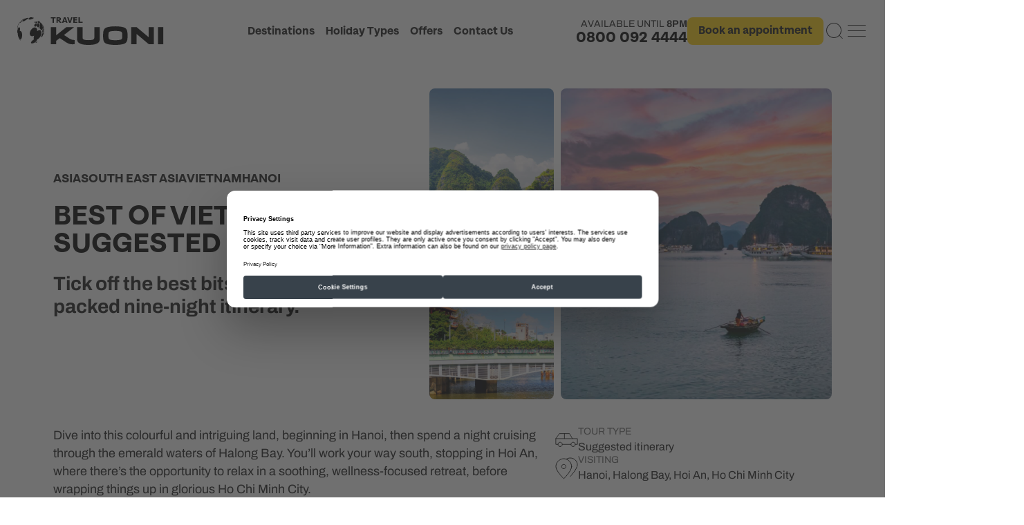

--- FILE ---
content_type: text/html; charset=utf-8
request_url: https://www.kuoni.co.uk/destinations/south-east-asia/vietnam/hanoi/tours/best-of-vietnam-suggested-itinerary/
body_size: 43059
content:
<!doctype html>
<html lang="en">
<head>
    <meta charset="UTF-8">
    <link rel="preconnect" href="//ad.doubleclick.net">
    <link rel="preconnect" href="//adservice.google.com">
    <link rel="preconnect" href="//googleads.g.doubleclick.net">
    <link rel="preconnect" href="//google.co.uk">
    <link rel="preconnect" href="//google.com">
    <link rel="preconnect" href="//googletagmanager.com">
	<link rel="preconnect" href="//google-analytics.com">
	<link rel="preconnect" href="//twitter.com">
	<link rel="preconnect" href="//facebook.com">
        <link rel="preconnect" href="//api.usercentrics.eu">
        <link rel="preload" href="//app.usercentrics.eu/browser-ui/latest/loader.js" as="script">
            <link rel="preconnect" href="//privacy-proxy.usercentrics.eu">
            <link rel="preload" href="//privacy-proxy.usercentrics.eu/latest/uc-block.bundle.js" as="script">
    <meta name="viewport" content="width=device-width, initial-scale=1, shrink-to-fit=no">
    <meta http-equiv="x-ua-compatible" content="ie=edge">
    <meta name="mobile-web-app-capable" content="yes">
    <meta name="apple-mobile-web-app-capable" content="yes">
    <meta name="format-detection" content="telephone=no">
    <link rel="icon" href="/favicon.ico" />
<link rel="shortcut icon" type="image/png" href="/apple-touch-icon.png">
<link rel="apple-touch-icon" href="/apple-touch-icon.png">
<link rel="apple-touch-icon" sizes="512x512" href="/android-chrome-512x512.png">
<link rel="apple-touch-icon" sizes="192x192" href="/android-chrome-192x192.png">
<link rel="apple-touch-icon" sizes="180x180" href="/apple-touch-icon.png">
<link rel="apple-touch-icon-precomposed" sizes="152x152" href="apple-touch-icon-152x152.png" />
<link rel="apple-touch-icon" sizes="32x32" href="/favicon-32x32.png">
<link rel="apple-touch-icon" sizes="16x16" href="/favicon-16x16.png">
    
    <script id="usercentrics-cmp" src="https://web.cmp.usercentrics.eu/ui/loader.js" data-settings-id="5jaSuXkOo" async></script>

        <script type="application/javascript" src="https://privacy-proxy.usercentrics.eu/latest/uc-block.bundle.js"></script>

        <script>
            let blockGoogleMaps = true;
            let blockYoutube = true;
            let blockVimeo = true;

            const blocks = [];
            if (blockGoogleMaps) {
                blocks.push('S1pcEj_jZX');
            }
            if (blockYoutube) {
                blocks.push('BJz7qNsdj-7');
            }
            if (blockVimeo) {
                blocks.push('HyEX5Nidi-m');
            }
            if (blocks.length > 0) {
                window.uc.blockOnly(blocks);
            }
            if (typeof window.uc.reloadOnOptOut === 'function' && blockGoogleMaps) {
               window.uc.reloadOnOptOut('S1pcEj_jZX');
            }

            // ----------------- changeSDPOverlay ----------------

            const changeSDPOverlay = { // changeSDPOverlay 
                en: {
                    DEFAULT_TITLE: 'We need your permission to display %TECHNOLOGY_NAME%',
                    VIDEO_DESCRIPTION: 'We use a third-party service to embed video content.This service may collect information about your activities.Please agree to the use of the service to view this video. For details see: Further information.',
                    MAP_DESCRIPTION: 'We use a third-party service to embed map services.This service may collect information about your activities. Please agree to the use of the Service to view this content. For details see: More information.'
                }
            }
            if (typeof changeSDPOverlay ==='object' && changeSDPOverlay !== null && typeof window.uc.setCustomTranslations === 'function') {
                window.uc.setCustomTranslations(changeSDPOverlay);
            }


            //----------------- changeCSS ----------------

            const changeCSS = '.uc-embedding-container .uc-embedding-buttons .uc-embedding-accept { background-colour: #71a34c!important;} .uc-embedding-container .uc-embedding-wrapper p.description-text, .uc-embedding-container .uc-embedding- wrapper span {colour: black;}';
            if (typeof changeCSS === 'string' && changeCSS !== '') { 
                const domElement = document.createElement('style'); 
                domElement.innerHTML = changeCSS; 
                document.head.appendChild(domElement);
            }


            //--------- blockElements ------------

            var blockElements = { //block HTML-Elements and replace it by SDP-Overlay 
                'S1pcEj_jZX': '.blockable-map-section',
            };
            if (typeof blockElements === 'object' && blockElements !== null && typeof window.uc.blockElements ==='function') {
                window.uc.blockElements(blockElements);
            }


            //------------ consent changes --------------

            let previousServicesState = {};
            function checkProviderChanges() {
                if(window.UC_UI === undefined || typeof window.UC_UI.getServicesBaseInfo !== 'function') {
                    return;
                }
                const currentServices = window.UC_UI.getServicesBaseInfo();
                if(!currentServices || currentServices.length === 0 || !currentServices.forEach) {
                    return;
                }
                currentServices.forEach(service => {
                    const serviceId = service.id;
                    const isConsented = service.consent.status;

                    // Check if this is a state change
                    if (previousServicesState[serviceId] !== undefined &&
                        previousServicesState[serviceId] !== isConsented) {

                        if (isConsented) {
                            // Handle provider unblocked
                            if(service.id === 'S1pcEj_jZX'){
                                const el = document.getElementById('find-store-map-target');
                                if(el){
                                    window.bootstrapTheMapsVue();
                                    el.prepend(document.querySelector('.map.blockable-map-section'));
                                    window.scrollTo(0, 0);
                                }
                                if(window.kuoni.destination?.swiperInit){
                                    window.setTimeout(() => {
                                        window.kuoni.destination.swiperInit();
                                    }, 0);
                                }
                            }
                        }
                    }

                    previousServicesState[serviceId] = isConsented;
                });
            }
            setInterval(checkProviderChanges, 500);
        </script>
    
    
    <title>Best of Vietnam Suggested Itinerary | A Kuoni Itinerary</title>
    <meta name="title" content="Best of Vietnam Suggested Itinerary | A Kuoni Itinerary" />
    <meta charset="UTF-8" />
    <meta name="viewport" content="width=device-width, initial-scale=1.0" />
    <meta name="description" content="Book Best of Vietnam Suggested Itinerary, a luxury itinerary. Kuoni is the most awarded luxury travel operator in the UK." />
    <meta name="keywords" content="Kuoni" />
    <link rel="canonical" href="https://www.kuoni.co.uk/destinations/south-east-asia/vietnam/hanoi/tours/best-of-vietnam-suggested-itinerary/" />

    <meta name="robots" content="index,follow" />
    <meta property="og:title" content="Best of Vietnam Suggested Itinerary | A Kuoni Itinerary">
    <meta property="og:description" content="Book Best of Vietnam Suggested Itinerary, a luxury itinerary. Kuoni is the most awarded luxury travel operator in the UK.">
    <meta property="og:url" content="https://www.kuoni.co.uk/destinations/south-east-asia/vietnam/hanoi/tours/best-of-vietnam-suggested-itinerary/">
    <meta property="og:site_name" content="Kuoni">
    <meta property="og:image" content="https://media.dertouristik.com/exports/KuoniUK/FullWidthDesktop/362193_FullWidthDesktop.jpg">
    <meta property="og:locale" content="en-GB">
    <meta property="og:type" content="website">
    <meta name="twitter:card" content="summary_large_image">
    <meta name="twitter:title" content="Best of Vietnam Suggested Itinerary | A Kuoni Itinerary">
    <meta name="twitter:description" content="Book Best of Vietnam Suggested Itinerary, a luxury itinerary. Kuoni is the most awarded luxury travel operator in the UK.">
    <meta name="twitter:image" content="https://media.dertouristik.com/exports/KuoniUK/FullWidthDesktop/362193_FullWidthDesktop.jpg">

 
    
    <style>
        [v-cloak] { display: none; }
    </style>
    
        <link rel="stylesheet" href="/css/9788.03ebdbfa.css"/><link rel="stylesheet" href="/css/npm.mapbox-gl.79d20fc2.css"/><link rel="stylesheet" href="/css/3935.9553e3f8.css"/><link rel="stylesheet" href="/css/6838.6fa5f15c.css"/><link rel="stylesheet" href="/css/itinerary.422bf594.css"/>

<script type="application/ld+json">
    {
      "@context": "https://schema.org",
      "@type": "BreadcrumbList",
      "itemListElement": [
{
                "@type": "ListItem",
                "position": 1,
                "name": "Asia",
                "item": "https://www.kuoni.co.uk/destinations/asia/"
            },{
                "@type": "ListItem",
                "position": 2,
                "name": "South East Asia",
                "item": "https://www.kuoni.co.uk/destinations/asia/south-east-asia/"
            },{
                "@type": "ListItem",
                "position": 3,
                "name": "Vietnam",
                "item": "https://www.kuoni.co.uk/destinations/asia/south-east-asia/vietnam/"
            },{
                "@type": "ListItem",
                "position": 4,
                "name": "Hanoi",
                "item": "https://www.kuoni.co.uk/destinations/south-east-asia/vietnam/hanoi/"
            }      ]
    }
</script>    
    
            <style type="text/css">
        </style> 
<script type="text/javascript"> 
!function(){
   var src = "//c.webtrends-optimize.com/acs/accounts/4fe70b6b-4ddb-4d4a-802f-58b9f7445719/js/wt.js";
   var timeout = 2000; // 2 seconds 
   var css={add:function(c, id){if(c instanceof Array){c=c.join(' ')}var a=document.getElementsByTagName('head')[0],b=document.createElement('style');b.type='text/css';if(id){b.id=id;}if(b.styleSheet){b.styleSheet.cssText=c}else{b.appendChild(document.createTextNode(c))}a.appendChild(b)}, del:function(id){var el=document.getElementById(id); if(el){el.parentNode.removeChild(el)}}}; 
   var cssid = 'wt_tagHide'; 
   css.add('body { opacity: 0.000001 !important; }', cssid); 

   var sc = document.createElement('script');
   window.WT_ABORT = 0;
   sc.src = src;
   sc.onload = function(){ 
      window.WT_ABORT = -1; 
      css.del(cssid); 
   };
   sc.onerror = function(){
      window.WT_ABORT = 1;
      css.del(cssid); 
   };

   document.getElementsByTagName('head')[0].appendChild(sc);
   setTimeout(function(){
      if(window.WT_ABORT !== -1) window.WT_ABORT = 1; 
      css.del(cssid);
   }, timeout);
}();
</script> 
<script>
  window.varify = window.varify || {};
  window.varify.iid = 1568;
</script>
<script src="https://app.varify.io/varify.js"></script>
<style>
#menu > div.menu__inspiration > div .menu__swipers .swiper .swiper-wrapper .swiper-slide.collection {
  height: auto;
  min-height: 382px;
} 
#menu > div.menu__inspiration > div .menu__swipers .swiper .swiper-wrapper .swiper-slide.collection .four-cards-carousel__image {
  height: auto;
  min-height: 140px;
}
#menu>div.menu__inspiration>div .menu__swipers .swiper__dates a.swiper-cta.grid-cta {
    margin-top: 20px;
}

.scroll-track .days .day {
    font-size: unset !important;
}

.show-more-button .btn{cursor: pointer;}

@media screen and (max-width: 690px) {
.accom-list-server-rendered-cards .cards.two-col { margin-top: 80px; }
}

h4.cta-component__section-title div { height: 96px; width: 96px; }

div#responseiq_app_frame_container iframe {
    left: 7px !important;
}

iframe#genesys-mxg-container-frame {
    z-index: 999999999999;
}

#usercentrics-root{z-index: 999999999999; position: relative;}

.page-summary .text-summary-grid .text-summary.open{max-height: none;}
.page-summary .text-summary-grid .text-summary.open:after{height: 0;}
.page-summary .text-summary-grid .text-summary.open span img{transform: rotate(180deg);}

.sustainability-image.swiper-slide { display:none; }

.tel-hours_today strong { color:white;}
.tel-hours_all[open] > summary {
  display:none;
}
.tel-hours_all > .content { padding-top:8px; }
.tel-hours_all > .content > p { color:white;}
.tel-hours_all > .content > p > span { color:#c8cacc}

.cards .card.variable-content a .card-title ul.rating { gap:5px 33px; overflow:hidden; }

.dark-bg .container .title h2.medium { color:#1a1a1a; }
.suggested-carousel .suggested-carousel__swiper .swiper-wrapper .swiper-slide .suggested-carousel__info h4 { color:#1a1a1a !important; }
.suggested-carousel .suggested-carousel__swiper .swiper-wrapper .swiper-slide .suggested-carousel__info label { color:#1a1a1a !important; }
.suggested-carousel .suggested-carousel__swiper .swiper-wrapper .swiper-slide .suggested-carousel__info p { color:#1a1a1a !important; }
}
#hotel-details-anchor {
  /*ZD#3866*/
  scroll-margin-top: 120px;
}
            </style>
<script>dataLayer=[];</script>
    <script>!function(e,t,a,n,g){e[n]=e[n]||[],e[n].push({"gtm.start":(new Date).getTime(),event:"gtm.js"});var m=t.getElementsByTagName(a)[0],r=t.createElement(a);r.async=!0,r.src="https://www.googletagmanager.com/gtm.js?id=GTM-8FXJ",m.parentNode.insertBefore(r,m)}(window,document,"script","dataLayer");</script>
    
            <script src="https://www.google.com/recaptcha/api.js?render=6LfSfRYqAAAAAJug4ZOHrfg_4voH1SFKxbFmKaXR"></script>
            <style>
                .grecaptcha-badge { visibility: hidden; }
            </style>


    
    <script>
        window['CmsGlobalContent'] = {"CtaSearchHeading":null,"CtaHeading":null,"CtaSubHeading":null,"CtaSearchNoGuideHeading":null,"CtaSearchNoGuideSubheading":null,"MapSearchPlaceholderText":null,"WhatsNearbyText":null,"FindYourStoreHeading":null,"PickAnExpertHeading":null,"DateHeading":null,"TimeHeading":null,"AppointmentTypeHeading":null,"DetailsHeading":null,"DetailsText":null,"ConfirmHeading":null,"ThankYouHeading":null,"KuoniEnquireThankYouText":"Your enquiry has been received and an expert will be in touch with you as soon as possible.","PartnerEnquireThankYouText":null,"NoAvailabilityMessage":null,"RevertAppointmentNearbyButton":false} || {}
        window['CmsPageContent'] = {} || {}
        window['cmsCta'] = {"AppointmentUrlBase":"/home/book-an-appointment/","ChatClosed":false,"ChatCloseTimeToday":null,"ChatOpeningTimes":null,"CallCenterClosed":false,"CallCenterCloseTimeToday":{"Value":"9am-8pm"},"CallCenterOpeningTimes":{"Value":"<p style=\"font-family:arial, sans-serif; font-size:15px; font-size:max(15px, 1rem); line-height:1em; padding:20px 10px 0 10px;\"><span><strong>All Destinations</strong></span></p><p style=\"font-family:arial, sans-serif; font-size:15px; font-size:max(15px, 1rem); line-height:1em; padding:0 10px;\"><span>Monday: 9am - 8pm</span></p><p style=\"font-family:arial, sans-serif; font-size:15px; font-size:max(15px, 1rem); line-height:1em; padding:0 10px;\"><span>Tuesday: 9am - 8pm</span></p><p style=\"font-family:arial, sans-serif; font-size:15px; font-size:max(15px, 1rem); line-height:1em; padding:0 10px;\"><span>Wednesday: 9am - 8pm</span></p><p style=\"font-family:arial, sans-serif; font-size:15px; font-size:max(15px, 1rem); line-height:1em; padding:0 10px;\"><span>Thursday: 9am - 8pm</span></p><p style=\"font-family:arial, sans-serif; font-size:15px; font-size:max(15px, 1rem); line-height:1em; padding:0 10px;\"><span>Friday: 9am - 8pm</span></p><p style=\"font-family:arial, sans-serif; font-size:15px; font-size:max(15px, 1rem); line-height:1em; padding:0 10px;\"><span>Saturday: 9am - 6pm</span></p><p style=\"font-family:arial, sans-serif; font-size:15px; font-size:max(15px, 1rem); line-height:1em; padding:0 10px;\"><span>Sunday: 11am - 4pm</span></p><p style=\"font-family:arial, sans-serif; font-size:15px; font-size:max(15px, 1rem); line-height:1em; padding:0 10px;\"><br></p><p style=\"font-family:arial, sans-serif; font-size:15px; font-size:max(15px, 1rem); line-height:1em; padding:0 10px;\"><span><strong>Australasia &amp; North America</strong></span></p><p style=\"font-family:arial, sans-serif; font-size:15px; font-size:max(15px, 1rem); line-height:1em; padding:0 10px;\"><span>Mon to Fri: 10am - 5pm</span></p><p style=\"font-family:arial, sans-serif; font-size:15px; font-size:max(15px, 1rem); line-height:1em; padding:0 10px;\"><span>Saturday: 10am - 5pm</span></p><p style=\"font-family:arial, sans-serif; font-size:15px; font-size:max(15px, 1rem); line-height:1em; padding:0 10px;\"><span>Sunday: 11am - 4pm</span></p><p style=\"font-family:arial, sans-serif; font-size:15px; font-size:max(15px, 1rem); line-height:1em; padding:0 10px;\"><br></p><p style=\"font-family:arial, sans-serif; font-size:15px; font-size:max(15px, 1rem); line-height:1em; padding:0 10px;\"><span><strong>Africa, India &amp; Japan</strong></span></p><p style=\"font-family:arial, sans-serif; font-size:15px; font-size:max(15px, 1rem); line-height:1em; padding:0 10px;\"><span>Mon to Fri: 10am - 5pm</span></p><p style=\"font-family:arial, sans-serif; font-size:15px; font-size:max(15px, 1rem); line-height:1em; padding:0 10px;\"><span>Saturday: 10am - 5pm</span></p><p style=\"font-family:arial, sans-serif; font-size:15px; font-size:max(15px, 1rem); line-height:1em; padding:0 10px;\"><span>Sunday: 11am - 4pm</span></p><p style=\"font-family:arial, sans-serif; font-size:15px; font-size:max(15px, 1rem); line-height:1em; padding:0 10px;\"><br></p><p style=\"font-family:arial, sans-serif; font-size:15px; font-size:max(15px, 1rem); line-height:1em; padding:0 10px;\"><span><strong>Cruise &amp; Stay Holidays</strong></span></p><p style=\"font-family:arial, sans-serif; font-size:15px; font-size:max(15px, 1rem); line-height:1em; padding:0 10px;\"><span>Mon to Fri: 10am - 5pm</span></p><p style=\"font-family:arial, sans-serif; font-size:15px; font-size:max(15px, 1rem); line-height:1em; padding:0 10px;\"><span>Saturday: 10am - 5pm</span></p><p style=\"font-family:arial, sans-serif; font-size:15px; font-size:max(15px, 1rem); line-height:1em; padding:0 10px;\"><span>Sunday: 11am - 4pm</span></p><p><br></p>"},"CallCenterClosesOnlyToday":"8pm","PhoneNumber":{"Value":"0800 294 9702"},"EmergencyClosed":false,"EmergencyPhoneNumber":{"Value":"01306 744 435"},"EmergencyCloseTimeToday":null,"EmergencyOpeningTimes":null,"SupportClosed":false,"SupportPhoneNumber":{"Value":"0800 294 9705"},"SupportCloseTimeToday":{"Value":"9am-6pm"},"SupportOpeningTimes":{"Value":"<p style=\"font-family:arial, sans-serif; font-size:15px; font-size:max(15px, 1rem); line-height:1em; padding:0 10px;\">Monday: 9am - 6pm</p><p style=\"font-family:arial, sans-serif; font-size:15px; font-size:max(15px, 1rem); line-height:1em; padding:0 10px;\">Tuesday: 9am - 6pm</p><p style=\"font-family:arial, sans-serif; font-size:15px; font-size:max(15px, 1rem); line-height:1em; padding:0 10px;\">Wednesday: 9am - 6pm</p><p style=\"font-family:arial, sans-serif; font-size:15px; font-size:max(15px, 1rem); line-height:1em; padding:0 10px;\">Thursday: 9am - 6pm</p><p style=\"font-family:arial, sans-serif; font-size:15px; font-size:max(15px, 1rem); line-height:1em; padding:0 10px;\">Friday: 9am - 6pm</p><p style=\"font-family:arial, sans-serif; font-size:15px; font-size:max(15px, 1rem); line-height:1em; padding:0 10px;\">Saturday: 9am - 5pm</p><p style=\"font-family:arial, sans-serif; font-size:15px; font-size:max(15px, 1rem); line-height:1em; padding:0 10px;\">Sunday: Closed</p><p style=\"font-family:arial, sans-serif; font-size:15px; font-size:max(15px, 1rem); line-height:1em; padding:0 10px;\"><br></p><p style=\"font-family:arial, sans-serif; font-size:15px; font-size:max(15px, 1rem); line-height:1em; padding:0 10px;\"><strong>0800 2494 728</strong></p><p style=\"font-family:arial, sans-serif; font-size:15px; font-size:max(15px, 1rem); line-height:1em; padding:0 10px;\"><strong>Australasia &amp; North America</strong></p><p style=\"font-family:arial, sans-serif; font-size:15px; font-size:max(15px, 1rem); line-height:1em; padding:0 10px;\">Mon to Fri: 10am - 5pm</p><p style=\"font-family:arial, sans-serif; font-size:15px; font-size:max(15px, 1rem); line-height:1em; padding:0 10px;\">Saturday &amp; Sunday: Closed</p><p style=\"font-family:arial, sans-serif; font-size:15px; font-size:max(15px, 1rem); line-height:1em; padding:0 10px;\"><br></p><p style=\"font-family:arial, sans-serif; font-size:15px; font-size:max(15px, 1rem); line-height:1em; padding:0 10px;\"><strong>0800 2949 711</strong></p><p style=\"font-family:arial, sans-serif; font-size:15px; font-size:max(15px, 1rem); line-height:1em; padding:0 10px;\"><strong>Africa, India &amp; Japan</strong></p><p style=\"font-family:arial, sans-serif; font-size:15px; font-size:max(15px, 1rem); line-height:1em; padding:0 10px;\">Mon to Fri: 10am - 5pm</p><p style=\"font-family:arial, sans-serif; font-size:15px; font-size:max(15px, 1rem); line-height:1em; padding:0 10px;\">Saturday &amp; Sunday: Closed</p>"},"LiveChatMode":3,"TeamTravelAreaName":"South East Asia experts","TeamClosed":false,"TeamCloseTimeToday":{"Value":"9am-8pm"},"TeamOpeningTimes":{"Value":"<p style=\"color:#37424A; font-family:arial, sans-serif; font-size:15px; font-size:max(15px, 1rem); line-height:1em; padding:0 10px;\">Monday: 9am - 8pm</p><p style=\"color:#37424A; font-family:arial, sans-serif; font-size:15px; font-size:max(15px, 1rem); line-height:1em; padding:0 10px;\">Tuesday: 9am - 8pm</p><p style=\"color:#37424A; font-family:arial, sans-serif; font-size:15px; font-size:max(15px, 1rem); line-height:1em; padding:0 10px;\">Wednesday: 9am - 8pm</p><p style=\"color:#37424A; font-family:arial, sans-serif; font-size:15px; font-size:max(15px, 1rem); line-height:1em; padding:0 10px;\">Thursday: 9am - 8pm</p><p style=\"color:#37424A; font-family:arial, sans-serif; font-size:15px; font-size:max(15px, 1rem); line-height:1em; padding:0 10px;\">Friday: 9am - 8pm</p><p style=\"color:#37424A; font-family:arial, sans-serif; font-size:15px; font-size:max(15px, 1rem); line-height:1em; padding:0 10px;\">Saturday: 9am - 6pm</p><p style=\"color:#37424A; font-family:arial, sans-serif; font-size:15px; font-size:max(15px, 1rem); line-height:1em; padding:0 10px;\">Sunday: 11am - 4pm</p>"},"TeamClosesOnlyToday":"8pm"} || {}
        window['mapInit'] = window['mapInit'] || function(){ };
    </script>
    <script type="text/plain" data-usercentrics="Google Maps" src="https://maps.googleapis.com/maps/api/js?key=AIzaSyAus_ZAHQZENsuq3TitpNQmC5MOAd3AlIM&region=UK&libraries=places,marker&callback=mapInit"></script>
</head>
<body class="page-best-of-vietnam-suggested-itinerary">
<main>
            <input type="hidden" id="reCaptchaSharedKey" value="6LfSfRYqAAAAAJug4ZOHrfg_4voH1SFKxbFmKaXR" />
    <input type="hidden" id="appointmentEveryKeySearches" value="False" />
    <input type="hidden" id="releaseVersion" value="20260121140123"/>
    <noscript><iframe src="https://www.googletagmanager.com/ns.html?id=GTM-8FXJ" height="0" width="0" style="display: none; visibility: hidden"></iframe></noscript>
    
    <input type="hidden" id="mapkey" value="AIzaSyAus_ZAHQZENsuq3TitpNQmC5MOAd3AlIM"/>

<header>
    

    <div class="container">
        <a href="/">
            <img src="/images/icons/logo-rebrand.svg" alt="Travel Kuoni">                
        </a>

        <nav id="desktop-nav-left">
            <ul>
                <li id="destinations-menu-trigger">Destinations</li>
                            <li id="holidaytype-menu-trigger">Holiday Types</li>
                            <li>
                                <a href="/offers/">Offers</a>
                            </li>
                            <li>
                                <a href="/useful-information/help-and-support/general-enquiries/">Contact Us</a>
                            </li>
            </ul>      
        </nav>

        <nav id="site-nav" data-nosnippet>
            <ul>
                    <li id="destinations-menu-trigger-mobile" class="mobile-item">Destinations<img src="/images/icons/chevron-right-black.svg" alt=""></li>
                    <li id="inspiration-menu-trigger">Inspiration<img src="/images/icons/chevron-right-black.svg" alt=""></li>
                    <li id="holidaytype-menu-trigger-mobile" class="mobile-item">Holiday Types <img src="/images/icons/chevron-right-black.svg" alt=""></li>
                    <li><a href="/about-us/our-difference/">Kuoni Difference</a></li>
                    <li class="mobile-item"><a href="/offers/">Offers</a></li>     
                    <li><a href="/stores/">Our Stores</a></li>
                    <li><a href="/useful-information/help-and-support/general-enquiries/">Contact us</a></li>
                    <li>
                        <a class="menu-my-kuoni" href="/services/my-account/">
                            <svg width="32" height="32" viewBox="0 0 32 32" fill="none" xmlns="http://www.w3.org/2000/svg">
                                <path fill-rule="evenodd" clip-rule="evenodd" d="M12 4H20V8H12V4ZM11 8V4C11 3.44772 11.4477 3 12 3H20C20.5523 3 21 3.44772 21 4V8H27C28.6569 8 30 9.34315 30 11V25C30 26.6569 28.6569 28 27 28H5C3.34315 28 2 26.6569 2 25V11C2 9.34315 3.34315 8 5 8H11ZM20 9H12H8L8 27H23V9H20ZM7 27L7 9H5C3.89543 9 3 9.89543 3 11V25C3 26.1046 3.89543 27 5 27H7ZM27 27H24V9H27C28.1046 9 29 9.89543 29 11V25C29 26.1046 28.1046 27 27 27Z" fill="white"></path>
                            </svg>
                            My Kuoni
                        </a>
                    </li>
            </ul>
            <img id="close-header-menu" src="/images/icons/cancel.svg" alt="">
            <div class="menu-bottom">
                <a class="menu-appointment" href="/home/book-an-appointment/">Book an appointment</a>
                <a onclick="window.kuoni.enquire.openSidebar()">Email us</a>
            </div>
        </nav>
        
        <ul class="header__cta">            

            <li id="nav-tel">               
                    <p class="tel-close-info">Available until <strong class="tel-close-time">8pm</strong></p>
                <a class="tel-num" href="tel:0800 294 9702">0800 092 4444</a>
            </li>

            <li id="nav-appointment">
                <a href="/home/book-an-appointment/" class="square grey center nav-appointment_cta">Book an appointment</a>
            </li>           
            <li vue-search-trigger>
                <div id="search-trigger" v-on:click="openModal()">
                     <svg width="32" height="32" viewBox="0 0 32 32" fill="none" xmlns="http://www.w3.org/2000/svg">
                         <path fill-rule="evenodd" clip-rule="evenodd" d="M25 15C25 20.5228 20.5228 25 15 25C9.47715 25 5 20.5228 5 15C5 9.47715 9.47715 5 15 5C20.5228 5 25 9.47715 25 15ZM22.7782 22.7782C20.7876 24.7688 18.0376 26 15 26C8.92487 26 4 21.0751 4 15C4 8.92487 8.92487 4 15 4C21.0751 4 26 8.92487 26 15C26 17.6775 25.0434 20.1316 23.4533 22.0391L27.9497 26.5356L27.2426 27.2427L22.7782 22.7782Z" fill="white"/>
                     </svg>                  
                </div>
             </li>
             <li id="mobile-services">
                <a href="tel:0800 294 9702">
                    <svg xmlns="http://www.w3.org/2000/svg" width="24" height="25" viewBox="0 0 24 25">
                        <path d="M15.873 15.1673C16.0055 15.0751 16.1579 15.0189 16.3164 15.004C16.4748 14.9889 16.6344 15.0153 16.7806 15.081L22.4194 17.7223C22.6094 17.8072 22.768 17.9543 22.8715 18.1413C22.9749 18.3283 23.0178 18.5454 22.9933 18.7599C22.8076 20.2112 22.124 21.5426 21.0696 22.5066C20.0152 23.4704 18.6619 24.0011 17.2612 24C12.9485 24 8.81238 22.2089 5.76282 19.0206C2.71323 15.8326 1 11.5084 1 6.99962C0.998932 5.53534 1.50659 4.1205 2.42855 3.01819C3.35053 1.9159 4.62405 1.20119 6.0123 1.00699C6.21751 0.981495 6.4251 1.02618 6.60401 1.13433C6.78291 1.2425 6.92349 1.40832 7.0047 1.607L9.53118 7.50713C9.59325 7.65867 9.61854 7.8239 9.60477 7.98812C9.59099 8.15234 9.53861 8.31046 9.45226 8.4484L6.89709 11.6247C6.80647 11.7677 6.75286 11.9328 6.74155 12.104C6.73023 12.2751 6.76157 12.4463 6.83253 12.601C7.82136 14.7173 9.91379 16.8786 11.9441 17.9024C12.0928 17.9762 12.2574 18.0082 12.4215 17.9953C12.5857 17.9823 12.7438 17.925 12.8803 17.8287L15.873 15.1673Z" stroke="black" stroke-linecap="round" stroke-linejoin="round"/>
                    </svg>
                </a>
            </li>
            <li id="mobile-menu-trigger">
                <svg width="32" height="32" viewBox="0 0 32 32" fill="none" xmlns="http://www.w3.org/2000/svg"><line x1="3" y1="7.5" x2="29" y2="7.5"></line><line x1="3" y1="15.5" x2="29" y2="15.5"></line><line x1="3" y1="23.5" x2="29" y2="23.5"></line></svg>
            </li>
        </ul>

    </div>
</header>


    

<div id="menu">
    <div class="mobile-controls">
        <img id="back" src="/images/icons/chevron-right-black.svg" />
        <img class="close" id="close-menu" src="/images/icons/cancel.svg" />
    </div>
   
    <div class="menu__destinations">
       
        <div>
            <div class="menu__columns">

<div class="dropdown-links">

    <div class="menu__columns">
        <div class="menu__column">
            <ul>
                        <li>
                            <a class="has-child" href="/destinations/africa/" title="Africa Holidays">Africa <img src="/images/icons/chevron-right-black.svg" alt=""></a> 
                            <ul>
                                    <li>
                                        <a class="has-child" href="/destinations/africa/botswana/" title="Botswana Holidays">Botswana <img src="/images/icons/chevron-right-black.svg" alt=""></a> 
                                        <ul>
                                                    <li>
                                                        <a href="/destinations/africa/botswana/chobe-national-park/" title="Chobe National Park Holidays">Chobe National Park</a>
                                                    </li>
                                                    <li>
                                                        <a href="/destinations/africa/botswana/okavango-delta/" title="Okavango Delta Holidays">Okavango Delta</a>
                                                    </li>
                                                <li>
                                                    <a href="/destinations/africa/botswana/" title="Botswana Holidays" class="view-all">View all Botswana</a>
                                                </li>
                                        </ul>
                                    </li>
                                    <li>
                                        <a class="has-child" href="/destinations/africa/kenya/" title="Kenya Holidays">Kenya <img src="/images/icons/chevron-right-black.svg" alt=""></a> 
                                        <ul>
                                                    <li>
                                                        <a href="/destinations/africa/kenya/maasai-mara/" title="Masaai Mara Holidays">Masaai Mara</a>
                                                    </li>
                                                    <li>
                                                        <a href="/destinations/africa/kenya/mombasa-and-diani-beach/" title="Mombasa &amp; Diani Beach Holidays">Mombasa &amp; Diani Beach</a>
                                                    </li>
                                                <li>
                                                    <a href="/destinations/africa/kenya/" title="Kenya Holidays" class="view-all">View all Kenya</a>
                                                </li>
                                        </ul>
                                    </li>
                                    <li>
                                        <a class="" href="/destinations/africa/mozambique/" title="Mozambique Holidays">Mozambique </a> 
                                        <ul>
                                        </ul>
                                    </li>
                                    <li>
                                        <a class="" href="/destinations/africa/namibia/" title="Namibia Holidays">Namibia </a> 
                                        <ul>
                                        </ul>
                                    </li>
                                    <li>
                                        <a class="" href="/destinations/africa/rwanda/" title="Rwanda Holidays">Rwanda </a> 
                                        <ul>
                                        </ul>
                                    </li>
                                    <li>
                                        <a class="has-child" href="/destinations/africa/south-africa/" title="South Africa Holidays">South Africa <img src="/images/icons/chevron-right-black.svg" alt=""></a> 
                                        <ul>
                                                    <li>
                                                        <a href="/destinations/africa/south-africa/cape-town/" title="Cape Town Holidays">Cape Town</a>
                                                    </li>
                                                    <li>
                                                        <a href="/destinations/africa/south-africa/greater-kruger-game-reserves/" title="Greater Kruger Game Reserves Holidays">Greater Kruger Game Reserves</a>
                                                    </li>
                                                <li>
                                                    <a href="/destinations/africa/south-africa/" title="South Africa Holidays" class="view-all">View all South Africa</a>
                                                </li>
                                        </ul>
                                    </li>
                                    <li>
                                        <a class="has-child" href="/destinations/africa/tanzania/" title="Tanzania Holidays">Tanzania <img src="/images/icons/chevron-right-black.svg" alt=""></a> 
                                        <ul>
                                                    <li>
                                                        <a href="/destinations/africa/tanzania/ngorongoro-crater/" title="The Ngorongoro Crater">The Ngorongoro Crater</a>
                                                    </li>
                                                    <li>
                                                        <a href="/destinations/africa/tanzania/the-serengeti/" title="The Serengeti">The Serengeti</a>
                                                    </li>
                                                <li>
                                                    <a href="/destinations/africa/tanzania/" title="Tanzania Holidays" class="view-all">View all Tanzania</a>
                                                </li>
                                        </ul>
                                    </li>
                                    <li>
                                        <a class="" href="/destinations/africa/zambia/" title="Zambia Holidays">Zambia </a> 
                                        <ul>
                                        </ul>
                                    </li>
                                    <li>
                                        <a class="" href="/destinations/africa/tanzania/zanzibar/" title="Zanzibar Holidays">Zanzibar </a> 
                                        <ul>
                                        </ul>
                                    </li>
                                    <li>
                                        <a class="" href="/destinations/africa/zimbabwe/" title="Zimbabwe Holidays">Zimbabwe </a> 
                                        <ul>
                                        </ul>
                                    </li>
                                <li>
                                    <a href="/destinations/africa/" title="Africa Holidays" class="view-all">View all Africa</a>
                                </li>
                            </ul>
                        </li>
                        <li>
                            <a class="has-child" href="/destinations/asia/arabia/" title="Arabia Holidays">Arabia <img src="/images/icons/chevron-right-black.svg" alt=""></a> 
                            <ul>
                                    <li>
                                        <a class="" href="/destinations/asia/arabia/oman/" title="Oman Holidays">Oman </a> 
                                        <ul>
                                        </ul>
                                    </li>
                                    <li>
                                        <a class="" href="/destinations/asia/arabia/qatar/" title="Qatar Holidays">Qatar </a> 
                                        <ul>
                                        </ul>
                                    </li>
                                    <li>
                                        <a class="has-child" href="/destinations/asia/arabia/united-arab-emirates/" title="United Arab Emirates Holidays">United Arab Emirates <img src="/images/icons/chevron-right-black.svg" alt=""></a> 
                                        <ul>
                                                    <li>
                                                        <a href="/destinations/arabia/united-arab-emirates/ajman/" title="Ajman Holidays">Ajman</a>
                                                    </li>
                                                    <li>
                                                        <a href="/destinations/arabia/united-arab-emirates/abu-dhabi/" title="Abu Dhabi Holidays">Abu Dhabi</a>
                                                    </li>
                                                    <li>
                                                        <a href="/destinations/arabia/united-arab-emirates/dubai/" title="Dubai Holidays">Dubai</a>
                                                    </li>
                                                    <li>
                                                        <a href="/destinations/arabia/united-arab-emirates/ras-al-khaimah/" title="Ras Al Khaimah Holidays">Ras Al Khaimah</a>
                                                    </li>
                                                <li>
                                                    <a href="/destinations/asia/arabia/united-arab-emirates/" title="United Arab Emirates Holidays" class="view-all">View all UAE</a>
                                                </li>
                                        </ul>
                                    </li>
                                <li>
                                    <a href="/destinations/asia/arabia/" title="Arabia Holidays" class="view-all">View all Arabia</a>
                                </li>
                            </ul>
                        </li>
                        <li>
                            <a class="has-child" href="/destinations/asia/" title="Asia Holidays">Asia <img src="/images/icons/chevron-right-black.svg" alt=""></a> 
                            <ul>
                                    <li>
                                        <a class="" href="/destinations/asia/hong-kong/" title="Hong Kong Holidays">Hong Kong </a> 
                                        <ul>
                                        </ul>
                                    </li>
                                    <li>
                                        <a class="has-child" href="/destinations/asia/india/" title="India Holidays">India <img src="/images/icons/chevron-right-black.svg" alt=""></a> 
                                        <ul>
                                                    <li>
                                                        <a href="/destinations/asia/india/delhi/" title="Delhi Holidays">Delhi</a>
                                                    </li>
                                                    <li>
                                                        <a href="/destinations/asia/india/goa/" title="Goa Holidays">Goa</a>
                                                    </li>
                                                    <li>
                                                        <a href="/destinations/asia/india/kerala/" title="Kerala Holidays">Kerala</a>
                                                    </li>
                                                    <li>
                                                        <a href="/destinations/asia/india/rajasthan/" title="Rajasthan Holidays">Rajasthan</a>
                                                    </li>
                                                    <li>
                                                        <a href="/destinations/asia/india/varanasi-and-khajuraho/" title="Varanasi &amp; Khajuraho Holidays">Varanasi &amp; Khajuraho</a>
                                                    </li>
                                                <li>
                                                    <a href="/destinations/asia/india/" title="India Holidays" class="view-all">View all India</a>
                                                </li>
                                        </ul>
                                    </li>
                                    <li>
                                        <a class="has-child" href="/destinations/asia/japan/" title="Japan Holidays">Japan <img src="/images/icons/chevron-right-black.svg" alt=""></a> 
                                        <ul>
                                                    <li>
                                                        <a href="/destinations/asia/japan/tokyo/" title="Tokyo Holidays">Tokyo</a>
                                                    </li>
                                                <li>
                                                    <a href="/destinations/asia/japan/" title="Japan Holidays" class="view-all">View all Japan</a>
                                                </li>
                                        </ul>
                                    </li>
                                <li>
                                    <a href="/destinations/asia/" title="Asia Holidays" class="view-all">View all Asia</a>
                                </li>
                            </ul>
                        </li>
                        <li>
                            <a class="has-child" href="/destinations/australasia-and-pacific/" title="Australasia &amp; Pacific Holidays">Australasia &amp; Pacific <img src="/images/icons/chevron-right-black.svg" alt=""></a> 
                            <ul>
                                    <li>
                                        <a class="" href="/destinations/australasia-and-pacific/australia/" title="Australia Holidays">Australia </a> 
                                        <ul>
                                        </ul>
                                    </li>
                                    <li>
                                        <a class="" href="/destinations/australasia-and-pacific/new-zealand/" title="New Zealand Holidays">New Zealand </a> 
                                        <ul>
                                        </ul>
                                    </li>
                                    <li>
                                        <a class="" href="/destinations/australasia-and-pacific/fiji/" title="Fiji Holidays">Fiji </a> 
                                        <ul>
                                        </ul>
                                    </li>
                                    <li>
                                        <a class="" href="/destinations/australasia-and-pacific/cook-islands/" title="Cook Islands Holidays">Cook Islands </a> 
                                        <ul>
                                        </ul>
                                    </li>
                                    <li>
                                        <a class="" href="/destinations/australasia-and-pacific/french-polynesia/" title="French Polynesia Holidays">French Polynesia </a> 
                                        <ul>
                                        </ul>
                                    </li>
                                <li>
                                    <a href="/destinations/australasia-and-pacific/" title="Australasia &amp; Pacific Holidays" class="view-all">View all Australasia &amp; Pacific</a>
                                </li>
                            </ul>
                        </li>
                        <li>
                            <a class="has-child" href="/destinations/caribbean/" title="Caribbean Holidays">Caribbean <img src="/images/icons/chevron-right-black.svg" alt=""></a> 
                            <ul>
                                    <li>
                                        <a class="" href="/destinations/caribbean/antigua/" title="Antigua Holidays">Antigua </a> 
                                        <ul>
                                        </ul>
                                    </li>
                                    <li>
                                        <a class="" href="/destinations/caribbean/barbados/" title="Barbados Holidays">Barbados </a> 
                                        <ul>
                                        </ul>
                                    </li>
                                    <li>
                                        <a class="" href="/destinations/caribbean/dominican-republic/" title="Dominican Republic Holidays">Dominican Republic </a> 
                                        <ul>
                                        </ul>
                                    </li>
                                    <li>
                                        <a class="" href="/destinations/caribbean/grenada/" title="Grenada Holidays">Grenada </a> 
                                        <ul>
                                        </ul>
                                    </li>
                                    <li>
                                        <a class="" href="/destinations/caribbean/jamaica/" title="Jamaica Holidays">Jamaica </a> 
                                        <ul>
                                        </ul>
                                    </li>
                                    <li>
                                        <a class="has-child" href="/destinations/caribbean/mexico/" title="Mexico Holidays">Mexico <img src="/images/icons/chevron-right-black.svg" alt=""></a> 
                                        <ul>
                                                    <li>
                                                        <a href="/destinations/caribbean/mexico/cancun/" title="Cancun Holidays">Cancun</a>
                                                    </li>
                                                    <li>
                                                        <a href="/destinations/caribbean/mexico/riviera-maya-and-playa-del-carmen/" title="Mayan Riviera &amp; Playa Del Carmen Holidays">Mayan Riviera &amp; Playa Del Carmen</a>
                                                    </li>
                                                    <li>
                                                        <a href="/destinations/caribbean/mexico/tulum/" title="Tulum Holidays">Tulum</a>
                                                    </li>
                                                <li>
                                                    <a href="/destinations/caribbean/mexico/" title="Mexico Holidays" class="view-all">View all Mexico</a>
                                                </li>
                                        </ul>
                                    </li>
                                    <li>
                                        <a class="" href="/destinations/caribbean/st-kitts-and-nevis/" title="St Kitts &amp; Nevis Holidays">St Kitts &amp; Nevis </a> 
                                        <ul>
                                        </ul>
                                    </li>
                                    <li>
                                        <a class="" href="/destinations/caribbean/st-lucia/" title="St Lucia">St Lucia </a> 
                                        <ul>
                                        </ul>
                                    </li>
                                    <li>
                                        <a class="" href="/destinations/caribbean/st-vincent-and-the-grenadines/" title="St Vincent &amp; The Grenadines Holidays">St Vincent &amp; The Grenadines </a> 
                                        <ul>
                                        </ul>
                                    </li>
                                    <li>
                                        <a class="" href="/destinations/caribbean/turks-and-caicos/" title="Turks &amp; Caicos Holidays">Turks &amp; Caicos </a> 
                                        <ul>
                                        </ul>
                                    </li>
                                <li>
                                    <a href="/destinations/caribbean/" title="Caribbean Holidays" class="view-all">View all Caribbean</a>
                                </li>
                            </ul>
                        </li>
                        <li>
                            <a class="has-child" href="/destinations/north-and-central-america/central-america/" title="Central America Holidays">Central America <img src="/images/icons/chevron-right-black.svg" alt=""></a> 
                            <ul>
                                    <li>
                                        <a class="" href="/destinations/north-and-central-america/central-america/costa-rica/" title="Costa Rica Holidays">Costa Rica </a> 
                                        <ul>
                                        </ul>
                                    </li>
                                <li>
                                    <a href="/destinations/north-and-central-america/central-america/" title="Central America Holidays" class="view-all">View all Central America</a>
                                </li>
                            </ul>
                        </li>
                        <li>
                            <a class="has-child" href="/destinations/europe/" title="Europe Holidays">Europe <img src="/images/icons/chevron-right-black.svg" alt=""></a> 
                            <ul>
                                    <li>
                                        <a class="" href="/destinations/europe/croatia/" title="Croatia Holidays">Croatia </a> 
                                        <ul>
                                        </ul>
                                    </li>
                                    <li>
                                        <a class="" href="/destinations/europe/cyprus/" title="Cyprus Holidays">Cyprus </a> 
                                        <ul>
                                        </ul>
                                    </li>
                                    <li>
                                        <a class="has-child" href="/destinations/europe/italy/" title="Italy Holidays">Italy <img src="/images/icons/chevron-right-black.svg" alt=""></a> 
                                        <ul>
                                                    <li>
                                                        <a href="/destinations/europe/italy/florence/" title="Florence Holidays">Florence</a>
                                                    </li>
                                                    <li>
                                                        <a href="/destinations/italy/italian-lakes/lake-como/" title="Lake Como Holidays">Lake Como</a>
                                                    </li>
                                                    <li>
                                                        <a href="/destinations/italy/italian-lakes/lake-garda/" title="Lake Garda Holidays">Lake Garda</a>
                                                    </li>
                                                    <li>
                                                        <a href="/destinations/europe/italy/neapolitan-riviera/" title="Neapolitan Rivera Holidays">Neapolitan Rivera</a>
                                                    </li>
                                                    <li>
                                                        <a href="/destinations/europe/italy/rome/" title="Rome Holidays">Rome</a>
                                                    </li>
                                                    <li>
                                                        <a href="/destinations/europe/italy/sardinia/" title="Sardinia Holidays">Sardinia</a>
                                                    </li>
                                                    <li>
                                                        <a href="/destinations/europe/italy/sicily/" title="Sicily Holidays">Sicily</a>
                                                    </li>
                                                    <li>
                                                        <a href="/destinations/europe/italy/tuscany/" title="Tuscany Holidays">Tuscany</a>
                                                    </li>
                                                    <li>
                                                        <a href="/destinations/europe/italy/venice/" title="Venice Holidays">Venice</a>
                                                    </li>
                                                <li>
                                                    <a href="/destinations/europe/italy/" title="Italy Holidays" class="view-all">View all Italy</a>
                                                </li>
                                        </ul>
                                    </li>
                                    <li>
                                        <a class="has-child" href="/destinations/europe/greece/" title="Greece Holidays">Greece <img src="/images/icons/chevron-right-black.svg" alt=""></a> 
                                        <ul>
                                                    <li>
                                                        <a href="/destinations/europe/greece/athens/" title="Athens Holidays">Athens</a>
                                                    </li>
                                                    <li>
                                                        <a href="/destinations/europe/greece/corfu/" title="Corfu Holidays">Corfu</a>
                                                    </li>
                                                    <li>
                                                        <a href="/destinations/europe/greece/crete/" title="Crete Holidays">Crete</a>
                                                    </li>
                                                    <li>
                                                        <a href="/destinations/europe/greece/halkidiki/" title="Halkidiki Holidays">Halkidiki</a>
                                                    </li>
                                                    <li>
                                                        <a href="/destinations/europe/greece/kos/" title="Kos Holidays">Kos</a>
                                                    </li>
                                                    <li>
                                                        <a href="/destinations/europe/greece/mykonos/" title="Mykonos Holidays">Mykonos</a>
                                                    </li>
                                                    <li>
                                                        <a href="/destinations/europe/greece/rhodes/" title="Rhodes Holidays">Rhodes</a>
                                                    </li>
                                                    <li>
                                                        <a href="/destinations/europe/greece/santorini/" title="Santorini Holidays">Santorini</a>
                                                    </li>
                                                    <li>
                                                        <a href="/destinations/europe/greece/zante/" title="Zante Holidays">Zante</a>
                                                    </li>
                                                <li>
                                                    <a href="/destinations/europe/greece/" title="Greece Holidays" class="view-all">View all Greece</a>
                                                </li>
                                        </ul>
                                    </li>
                                    <li>
                                        <a class="" href="/destinations/europe/malta/" title="Malta Holidays">Malta </a> 
                                        <ul>
                                        </ul>
                                    </li>
                                    <li>
                                        <a class="" href="/destinations/europe/montenegro/" title="Montenegro Holidays">Montenegro </a> 
                                        <ul>
                                        </ul>
                                    </li>
                                    <li>
                                        <a class="has-child" href="/destinations/europe/spain/" title="Spain Holidays">Spain <img src="/images/icons/chevron-right-black.svg" alt=""></a> 
                                        <ul>
                                                    <li>
                                                        <a href="/destinations/europe/spain/balearic-islands/" title="Balearic Islands Holidays">Balearic Islands</a>
                                                    </li>
                                                    <li>
                                                        <a href="/destinations/europe/spain/canary-islands/" title="Canary Islands Holidays">Canary Islands</a>
                                                    </li>
                                                    <li>
                                                        <a href="/destinations/europe/spain/marbella/" title="Marbella Holidays">Marbella</a>
                                                    </li>
                                                <li>
                                                    <a href="/destinations/europe/spain/" title="Spain Holidays" class="view-all">View all Spain</a>
                                                </li>
                                        </ul>
                                    </li>
                                    <li>
                                        <a class="has-child" href="/destinations/europe/portugal/" title="Portugal Holidays">Portugal <img src="/images/icons/chevron-right-black.svg" alt=""></a> 
                                        <ul>
                                                    <li>
                                                        <a href="/destinations/europe/portugal/algarve/" title="Algarve Holidays">Algarve</a>
                                                    </li>
                                                    <li>
                                                        <a href="/destinations/europe/portugal/lisbon/" title="Lisbon Holidays">Lisbon</a>
                                                    </li>
                                                    <li>
                                                        <a href="/destinations/europe/portugal/madeira" title="Madeira Holidays">Madeira</a>
                                                    </li>
                                                    <li>
                                                        <a href="/destinations/europe/portugal/porto-and-the-douro/" title="Porto &amp; The Douro Holidays">Porto &amp; The Douro</a>
                                                    </li>
                                                    <li>
                                                        <a href="/destinations/europe/portugal/the-azores/" title="The Azores Holidays">The Azores</a>
                                                    </li>
                                                <li>
                                                    <a href="/destinations/europe/portugal/" title="Portugal Holidays" class="view-all">View all Portugal</a>
                                                </li>
                                        </ul>
                                    </li>
                                    <li>
                                        <a class="has-child" href="/destinations/europe/turkey/" title="Turkey Holidays">Turkey <img src="/images/icons/chevron-right-black.svg" alt=""></a> 
                                        <ul>
                                                    <li>
                                                        <a href="/destinations/europe/turkey/antalya-area/" title="Antalya Holidays">Antalya</a>
                                                    </li>
                                                    <li>
                                                        <a href="/destinations/europe/turkey/bodrum/" title="Bodrum Holidays">Bodrum</a>
                                                    </li>
                                                    <li>
                                                        <a href="/destinations/europe/turkey/cappadocia/" title="Cappadocia Holidays">Cappadocia</a>
                                                    </li>
                                                    <li>
                                                        <a href="/destinations/europe/turkey/dalaman-area/" title="Dalaman Holidays">Dalaman Holidays</a>
                                                    </li>
                                                    <li>
                                                        <a href="/destinations/europe/turkey/istanbul/" title="Istanbul Holidays">Istanbul</a>
                                                    </li>
                                                    <li>
                                                        <a href="/destinations/europe/turkey/izmir/" title="Izmir Holidays">Izmir</a>
                                                    </li>
                                                <li>
                                                    <a href="/destinations/europe/turkey/" title="Turkey Holidays" class="view-all">View all Turkey</a>
                                                </li>
                                        </ul>
                                    </li>
                                <li>
                                    <a href="/destinations/europe/" title="Europe Holidays" class="view-all">View all Europe</a>
                                </li>
                            </ul>
                        </li>
                        <li>
                            <a class="has-child" href="/destinations/indian-ocean/" title="Indian Ocean Holidays">Indian Ocean <img src="/images/icons/chevron-right-black.svg" alt=""></a> 
                            <ul>
                                    <li>
                                        <a class="" href="/destinations/indian-ocean/la-reunion/" title="La R&#xE9;union Holidays">La R&#xE9;union </a> 
                                        <ul>
                                        </ul>
                                    </li>
                                    <li>
                                        <a class="" href="/destinations/indian-ocean/maldives/" title="Maldives Holidays">Maldives </a> 
                                        <ul>
                                        </ul>
                                    </li>
                                    <li>
                                        <a class="" href="/destinations/indian-ocean/mauritius/" title="Mauritius Holidays">Mauritius </a> 
                                        <ul>
                                        </ul>
                                    </li>
                                    <li>
                                        <a class="" href="/destinations/indian-ocean/seychelles/" title="Seychelles Holidays">Seychelles </a> 
                                        <ul>
                                        </ul>
                                    </li>
                                    <li>
                                        <a class="" href="/destinations/indian-ocean/sri-lanka/" title="Sri Lanka Holidays">Sri Lanka </a> 
                                        <ul>
                                        </ul>
                                    </li>
                                <li>
                                    <a href="/destinations/indian-ocean/" title="Indian Ocean Holidays" class="view-all">View all Indian Ocean</a>
                                </li>
                            </ul>
                        </li>
                        <li>
                            <a class="has-child" href="/destinations/asia/south-east-asia/" title="South East Asia Holidays">South East Asia <img src="/images/icons/chevron-right-black.svg" alt=""></a> 
                            <ul>
                                    <li>
                                        <a class="" href="/destinations/asia/south-east-asia/cambodia/" title="Cambodia Holidays">Cambodia </a> 
                                        <ul>
                                                <li>
                                                    <a href="/destinations/asia/south-east-asia/cambodia/" title="View all Cambodia" class="view-all">View all Cambodia</a>
                                                </li>
                                        </ul>
                                    </li>
                                    <li>
                                        <a class="has-child" href="/destinations/asia/south-east-asia/indonesia/" title="Indonesia Holidays">Indonesia <img src="/images/icons/chevron-right-black.svg" alt=""></a> 
                                        <ul>
                                                    <li>
                                                        <a href="/destinations/south-east-asia/indonesia/bali/" title="Bali Holidays">Bali</a>
                                                    </li>
                                                <li>
                                                    <a href="/destinations/asia/south-east-asia/indonesia/" title="Indonesia Holidays" class="view-all">View all Indonesia</a>
                                                </li>
                                        </ul>
                                    </li>
                                    <li>
                                        <a class="" href="/destinations/asia/south-east-asia/laos/" title="Laos Holidays">Laos </a> 
                                        <ul>
                                        </ul>
                                    </li>
                                    <li>
                                        <a class="has-child" href="/destinations/asia/south-east-asia/malaysia/" title="Malaysia Holidays">Malaysia  <img src="/images/icons/chevron-right-black.svg" alt=""></a> 
                                        <ul>
                                                    <li>
                                                        <a href="/destinations/south-east-asia/malaysia/borneo/" title="Borneo Holidays">Borneo</a>
                                                    </li>
                                                    <li>
                                                        <a href="/destinations/south-east-asia/malaysia/langkawi/" title="Langkawi Holidays">Langkawi</a>
                                                    </li>
                                                <li>
                                                    <a href="/destinations/asia/south-east-asia/malaysia/" title="Malaysia Holidays" class="view-all">View all Malaysia</a>
                                                </li>
                                        </ul>
                                    </li>
                                    <li>
                                        <a class="" href="/destinations/asia/south-east-asia/singapore/" title="Singapore Holidays">Singapore </a> 
                                        <ul>
                                        </ul>
                                    </li>
                                    <li>
                                        <a class="has-child" href="/destinations/asia/south-east-asia/thailand/" title="Thailand Holidays">Thailand <img src="/images/icons/chevron-right-black.svg" alt=""></a> 
                                        <ul>
                                                    <li>
                                                        <a href="/destinations/south-east-asia/thailand/bangkok/" title="Bangkok Holidays">Bangkok</a>
                                                    </li>
                                                    <li>
                                                        <a href="/destinations/south-east-asia/thailand/chiang-mai-and-chiang-rai/" title="Chiang Mai &amp; Chiang Rai Holidays">Chiang Mai &amp; Chiang Rai</a>
                                                    </li>
                                                    <li>
                                                        <a href="/destinations/south-east-asia/thailand/khao-lak/" title="Khao Lak Holidays">Khao Lak</a>
                                                    </li>
                                                    <li>
                                                        <a href="/destinations/south-east-asia/thailand/koh-samui/" title="Koh Samui Holidays">Koh Samui</a>
                                                    </li>
                                                    <li>
                                                        <a href="/destinations/south-east-asia/thailand/krabi/" title="Krabi Holidays">Krabi</a>
                                                    </li>
                                                    <li>
                                                        <a href="/destinations/south-east-asia/thailand/phuket/" title="Phuket Holidays">Phuket</a>
                                                    </li>
                                                <li>
                                                    <a href="/destinations/asia/south-east-asia/thailand/" title="Thailand Holidays" class="view-all">View all Thailand</a>
                                                </li>
                                        </ul>
                                    </li>
                                    <li>
                                        <a class="has-child" href="/destinations/asia/south-east-asia/vietnam/" title="Vietnam Holidays">Vietnam <img src="/images/icons/chevron-right-black.svg" alt=""></a> 
                                        <ul>
                                                    <li>
                                                        <a href="/destinations/south-east-asia/vietnam/halong-bay/" title="Halong Bay Holidays">Halong Bay</a>
                                                    </li>
                                                    <li>
                                                        <a href="/destinations/south-east-asia/vietnam/hanoi/" title="Hanoi Holidays">Hanoi</a>
                                                    </li>
                                                    <li>
                                                        <a href="/destinations/south-east-asia/vietnam/ho-chi-minh-city/" title="Ho Chi Minh City Holidays">Ho Chi Minh City</a>
                                                    </li>
                                                <li>
                                                    <a href="/destinations/asia/south-east-asia/vietnam/" title="Vietnam Holidays" class="view-all">View all Vietnam</a>
                                                </li>
                                        </ul>
                                    </li>
                                <li>
                                    <a href="/destinations/asia/south-east-asia/" title="South East Asia Holidays" class="view-all">View all South East Asia</a>
                                </li>
                            </ul>
                        </li>
                        <li>
                            <a class="has-child" href="/destinations/north-and-central-america/north-america/" title="North America Holidays">North America <img src="/images/icons/chevron-right-black.svg" alt=""></a> 
                            <ul>
                                    <li>
                                        <a class="" href="/destinations/north-and-central-america/north-america/canada/" title="Canada Holidays">Canada </a> 
                                        <ul>
                                                <li>
                                                    <a href="/destinations/north-and-central-america/north-america/canada/" title="Canada Holidays" class="view-all">View all Canada</a>
                                                </li>
                                        </ul>
                                    </li>
                                    <li>
                                        <a class="has-child" href="/destinations/north-and-central-america/north-america/usa/" title="USA Holidays">USA <img src="/images/icons/chevron-right-black.svg" alt=""></a> 
                                        <ul>
                                                    <li>
                                                        <a href="/destinations/north-america/usa/california/" title="California Holidays">California</a>
                                                    </li>
                                                    <li>
                                                        <a href="/destinations/north-america/usa/chicago-and-route-66/" title="Chicago &amp; Route 66 Holidays">Chicago &amp; Route 66</a>
                                                    </li>
                                                    <li>
                                                        <a href="/destinations/north-america/usa/florida/" title="Florida Holidays">Florida</a>
                                                    </li>
                                                    <li>
                                                        <a href="/destinations/north-america/usa/hawaii/" title="Hawaii Holidays">Hawaii</a>
                                                    </li>
                                                    <li>
                                                        <a href="/destinations/north-america/usa/las-vegas/" title="Las Vegas Holidays">Las Vegas</a>
                                                    </li>
                                                    <li>
                                                        <a href="/destinations/north-america/usa/new-york/" title="New York Holidays">New York</a>
                                                    </li>
                                                    <li>
                                                        <a href="/destinations/north-america/usa/the-south/" title="The South Holidays">The South</a>
                                                    </li>
                                                <li>
                                                    <a href="/destinations/north-and-central-america/north-america/usa/" title="USA Holidays" class="view-all">View all USA</a>
                                                </li>
                                        </ul>
                                    </li>
                                <li>
                                    <a href="/destinations/north-and-central-america/north-america/" title="North America Holidays" class="view-all">View all North America</a>
                                </li>
                            </ul>
                        </li>
                    <li>
                        <a href="/destinations/" title="View all destinations" class="view-all">View all destinations</a>
                    </li>
            </ul>
            
                <div class="menu-highlights" style="background-color:#ffe186">
                    <span class="heading">Your next great escape</span>
                        <a href="/destinations/hotels/kuramathi-maldives" class="menu-highlight ">
                            <div class="menu-highlight-image">
                                <img src="https://cdn.kuoni.co.uk/media/exports/KuoniUK/ProductCarousel/372275_ProductCarousel.jpg" width="100" height="100" alt="">
                            </div>
                            <div>
                                <span class="heading">Kuramathi Maldives</span>
                                    <p>One of the Maldives&#x2019; most popular resorts.</p>
                            </div>
                        </a>
                        <a href="/destinations/tours/governors-safari" class="menu-highlight ">
                            <div class="menu-highlight-image">
                                <img src="https://cdn.kuoni.co.uk/media/exports/KuoniUK/ProductCarousel/689453_ProductCarousel.jpg" width="100" height="100" alt="">
                            </div>
                            <div>
                                <span class="heading">Governors&#x27; Safari</span>
                                    <p>It&#x2019;s all about big cats and the Big Five on this classic 7-day safari.</p>
                            </div>
                        </a>
                        <a href="/destinations/caribbean/st-lucia/tours/st-lucia-and-grenada/" class="menu-highlight ">
                            <div class="menu-highlight-image">
                                <img src="https://cdn.kuoni.co.uk/dynamic-images/16000-16999/16404/16404_c=(94,0,1310,1079)_w=200_h=165.webp?v=b71667f1b0243497a8c080edd5d032e11f899818" width="100" height="100" alt="">
                            </div>
                            <div>
                                <span class="heading">St Lucia &amp; Grenada</span>
                                    <p>Why choose one Caribbean beauty when you can enjoy both?&#xA;</p>
                            </div>
                        </a>
                </div>
        </div>
    </div>

</div>                
            </div>
            
        </div>
    </div>


    <div class="menu__inspiration">
        <div>
            <div class="text-card">
                <ul>
                    <li class="active">Holiday type<img src="/images/icons/chevron-right-black.svg" alt=""></li>
                        <li>Brochures<img src="/images/icons/chevron-right-black.svg" alt=""></li>
                        <li>Collections<img src="/images/icons/chevron-right-black.svg" alt=""></li>
                    <li>Articles<img src="/images/icons/chevron-right-black.svg" alt=""></li>
                    <li>Where to go when<img src="/images/icons/chevron-right-black.svg" alt=""></li>
                </ul>
                <div class="selector" ></div>
            </div>

            <div class="menu__swipers">
                <div class="swiper__holiday-types nav-item active">
                    <div class="swiper menu-swiper">
                        <div class="swiper-wrapper">
                                <a href="/holiday-types/beach/" class="swiper-slide simple lazy" data-bg="https://cdn.kuoni.co.uk/dynamic-images/6000-6999/6046/6046_w=1079_h=720.webp?v=b71667f1b0243497a8c080edd5d032e11f899818" style="background: center center / cover no-repeat">
                                    <p class="heading">Beach</p>
                                    <p>We&#x2019;re here to tailor-make a beach holiday that&#x2019;s right for you</p>
                                </a>                                
                                <a href="/holiday-types/family/" class="swiper-slide simple lazy" data-bg="https://cdn.kuoni.co.uk/dynamic-images/11000-11999/11331/11331_w=619_h=720.webp?v=b71667f1b0243497a8c080edd5d032e11f899818" style="background: center center / cover no-repeat">
                                    <p class="heading">Family</p>
                                    <p>Incredible Family holidays from Kuoni, adventures your family will always remember.</p>
                                </a>                                
                                <a href="/holiday-types/all-inclusive-holidays/" class="swiper-slide simple lazy" data-bg="https://cdn.kuoni.co.uk/dynamic-images/2000-2999/2915/2915_c=(0,0,1919,1080)_w=1279_h=720.webp?v=b71667f1b0243497a8c080edd5d032e11f899818" style="background: center center / cover no-repeat">
                                    <p class="heading">All inclusive</p>
                                    <p>Our hand-picked all-inclusive holidays include, boutique, family &amp; wellness resorts.</p>
                                </a>                                
                                <a href="/holiday-types/honeymoons/" class="swiper-slide simple lazy" data-bg="https://cdn.kuoni.co.uk/dynamic-images/6000-6999/6094/6094_w=960_h=720.webp?v=b71667f1b0243497a8c080edd5d032e11f899818" style="background: center center / cover no-repeat">
                                    <p class="heading">Honeymoons</p>
                                    <p>Romantic honeymoon package you&#x2019;ll remember for the rest of your lives.</p>
                                </a>                                
                                <a href="/holiday-types/city-breaks/" class="swiper-slide simple lazy" data-bg="https://cdn.kuoni.co.uk/dynamic-images/2000-2999/2948/2948_c=(0,0,1919,1080)_w=1279_h=720.webp?v=b71667f1b0243497a8c080edd5d032e11f899818" style="background: center center / cover no-repeat">
                                    <p class="heading">City breaks</p>
                                    <p>Our hand-picked luxury city breaks in Europe, Asia, Africa, Middle East and the USA</p>
                                </a>                                
                                <a href="/holiday-types/adult-only-holidays/" class="swiper-slide simple lazy" data-bg="https://cdn.kuoni.co.uk/dynamic-images/6000-6999/6043/6043_w=1079_h=720.webp?v=b71667f1b0243497a8c080edd5d032e11f899818" style="background: center center / cover no-repeat">
                                    <p class="heading">Adult only </p>
                                    <p>Romantic retreats and group get-togethers on our adults-only holidays </p>
                                </a>                                
                                <a href="/holiday-types/safari-holidays/" class="swiper-slide simple lazy" data-bg="https://cdn.kuoni.co.uk/dynamic-images/3000-3999/3223/3223_w=1082_h=720.webp?v=b71667f1b0243497a8c080edd5d032e11f899818" style="background: center center / cover no-repeat">
                                    <p class="heading">Safari holidays</p>
                                    <p>Let us take you on safari in Africa for the best animal viewing on the planet.</p>
                                </a>                                
                                <a href="/holiday-types/lgbtq/" class="swiper-slide simple lazy" data-bg="https://cdn.kuoni.co.uk/dynamic-images/7000-7999/7334/7334_w=1097_h=720.webp?v=b71667f1b0243497a8c080edd5d032e11f899818" style="background: center center / cover no-repeat">
                                    <p class="heading">LGBTQ&#x2B;</p>
                                    <p>Romantic retreats or special occasions on our LGBTQ&#x2B; holidays </p>
                                </a>                                
                                <a href="/holiday-types/multi-centre/" class="swiper-slide simple lazy" data-bg="https://cdn.kuoni.co.uk/dynamic-images/2000-2999/2967/2967_w=1098_h=720.webp?v=b71667f1b0243497a8c080edd5d032e11f899818" style="background: center center / cover no-repeat">
                                    <p class="heading">Multi-centre</p>
                                    <p> Combine different destinations, resorts and tours for a dream multi-centre.</p>
                                </a>                                
                                <a href="/holiday-types/villas/" class="swiper-slide simple lazy" data-bg="https://cdn.kuoni.co.uk/dynamic-images/2000-2999/2973/2973_c=(0,0,1021,679)_w=1082_h=720.webp?v=b71667f1b0243497a8c080edd5d032e11f899818" style="background: center center / cover no-repeat">
                                    <p class="heading">Villas</p>
                                    <p>Enjoy the best of both worlds: a luxurious and out-of-the-way villa holiday at a resort</p>
                                </a>                                
                                <a href="/holiday-types/spa-and-wellness/" class="swiper-slide simple lazy" data-bg="https://cdn.kuoni.co.uk/dynamic-images/2000-2999/2971/2971_w=1079_h=720.webp?v=b71667f1b0243497a8c080edd5d032e11f899818" style="background: center center / cover no-repeat">
                                    <p class="heading">Spa &amp; wellness</p>
                                    <p>Handpicked spa &amp; wellness retreats, pampering or activity holidays all tailormade by Kuoni</p>
                                </a>                                
                                <a href="/holiday-types/self-drive/" class="swiper-slide simple lazy" data-bg="https://cdn.kuoni.co.uk/dynamic-images/6000-6999/6141/6141_c=(0,0,2500,1620)_w=1111_h=720.webp?v=b71667f1b0243497a8c080edd5d032e11f899818" style="background: center center / cover no-repeat">
                                    <p class="heading">Self drive</p>
                                    <p>Create a tailor-made self-drive itinerary for a trip to immerse yourself in outdoor life.</p>
                                </a>                                
                                <a href="/holiday-types/rail/" class="swiper-slide simple lazy" data-bg="https://cdn.kuoni.co.uk/dynamic-images/2000-2999/2982/2982_w=1080_h=720.webp?v=b71667f1b0243497a8c080edd5d032e11f899818" style="background: center center / cover no-repeat">
                                    <p class="heading">Rail</p>
                                    <p>Sit back, relax and enjoy the view during one of our luxurious train journeys</p>
                                </a>                                
                        </div>
                        <div class="swiper-button-next swiper-button-next-0"></div>
                        <div class="swiper-button-prev swiper-button-prev-0"></div>
                    </div>
                    <a href="/holiday-types/" class="swiper-cta">Explore all holiday types <img src="/images/icons/arrow-right-black.svg" alt=""></a>
                </div>
                    <div class="swiper__brochures nav-item">
                        <div class="swiper menu-swiper-brochures">
                            <div class="swiper-wrapper">
                                    <a href="/services/brochures/destination/customer-details/?selection=123737-823" class="swiper-slide brochure">
                                        <div class="brochure-image lazy" data-bg="https://cdn.kuoni.co.uk/dynamic-images/15000-15999/15061/15061_w=523_h=720.webp?v=b71667f1b0243497a8c080edd5d032e11f899818" style="background: url('/Images/hero-beach.jpg') center center / cover no-repeat"></div>
                                        <label>Indian Ocean Brochure</label>
                                    </a>
                                    <a href="/services/brochures/destination/customer-details/?selection=114445-825" class="swiper-slide brochure">
                                        <div class="brochure-image lazy" data-bg="https://cdn.kuoni.co.uk/dynamic-images/15000-15999/15503/15503_w=509_h=721.webp?v=b71667f1b0243497a8c080edd5d032e11f899818" style="background: url('/Images/hero-beach.jpg') center center / cover no-repeat"></div>
                                        <label>Caribbean Brochure</label>
                                    </a>
                                    <a href="/services/brochures/destination/customer-details/?selection=123737-824" class="swiper-slide brochure">
                                        <div class="brochure-image lazy" data-bg="https://cdn.kuoni.co.uk/dynamic-images/16000-16999/16072/16072_w=510_h=725.webp?v=b71667f1b0243497a8c080edd5d032e11f899818" style="background: url('/Images/hero-beach.jpg') center center / cover no-repeat"></div>
                                        <label>South East Asia Brochure</label>
                                    </a>
                                    <a href="/services/brochures/destination/customer-details/?selection=113737-3491" class="swiper-slide brochure">
                                        <div class="brochure-image lazy" data-bg="https://cdn.kuoni.co.uk/dynamic-images/11000-11999/11361/11361_w=510_h=721.webp?v=b71667f1b0243497a8c080edd5d032e11f899818" style="background: url('/Images/hero-beach.jpg') center center / cover no-repeat"></div>
                                        <label>Family Holidays Brochure</label>
                                    </a>
                                    <a href="/services/brochures/destination/customer-details/?selection=113732-826" class="swiper-slide brochure">
                                        <div class="brochure-image lazy" data-bg="https://cdn.kuoni.co.uk/dynamic-images/12000-12999/12596/12596_w=511_h=720.webp?v=b71667f1b0243497a8c080edd5d032e11f899818" style="background: url('/Images/hero-beach.jpg') center center / cover no-repeat"></div>
                                        <label>Africa Brochure</label>
                                    </a>
                                    <a href="/services/brochures/destination/customer-details/?selection=113738-830" class="swiper-slide brochure">
                                        <div class="brochure-image lazy" data-bg="https://cdn.kuoni.co.uk/dynamic-images/14000-14999/14792/14792_w=509_h=721.webp?v=b71667f1b0243497a8c080edd5d032e11f899818" style="background: url('/Images/hero-beach.jpg') center center / cover no-repeat"></div>
                                        <label>Kuoni Honeymoons Brochure</label>
                                    </a>
                                    <a href="/services/brochures/destination/customer-details/?selection=113733-829" class="swiper-slide brochure">
                                        <div class="brochure-image lazy" data-bg="https://cdn.kuoni.co.uk/dynamic-images/12000-12999/12597/12597_w=510_h=720.webp?v=b71667f1b0243497a8c080edd5d032e11f899818" style="background: url('/Images/hero-beach.jpg') center center / cover no-repeat"></div>
                                        <label>Australia &amp; New Zealand Brochure</label>
                                    </a>
                                    <a href="/services/brochures/destination/customer-details/?selection=113826-828" class="swiper-slide brochure">
                                        <div class="brochure-image lazy" data-bg="https://cdn.kuoni.co.uk/dynamic-images/7000-7999/7074/7074_w=539_h=720.webp?v=b71667f1b0243497a8c080edd5d032e11f899818" style="background: url('/Images/hero-beach.jpg') center center / cover no-repeat"></div>
                                        <label>Mediterranean Brochure</label>
                                    </a>
                                    <a href="/services/brochures/destination/customer-details/?selection=114445-3421" class="swiper-slide brochure">
                                        <div class="brochure-image lazy" data-bg="https://cdn.kuoni.co.uk/dynamic-images/11000-11999/11152/11152_w=509_h=721.webp?v=b71667f1b0243497a8c080edd5d032e11f899818" style="background: url('/Images/hero-beach.jpg') center center / cover no-repeat"></div>
                                        <label>Fabulous Florida  Brochure</label>
                                    </a>
                                    <a href="/services/brochures/destination/customer-details/?selection=113737-831" class="swiper-slide brochure">
                                        <div class="brochure-image lazy" data-bg="https://cdn.kuoni.co.uk/dynamic-images/3000-3999/3383/3383_w=581_h=720.webp?v=b71667f1b0243497a8c080edd5d032e11f899818" style="background: url('/Images/hero-beach.jpg') center center / cover no-repeat"></div>
                                        <label>Villa Holidays Brochure</label>
                                    </a>
                                    <a href="/services/brochures/destination/customer-details/?selection=123737-2042" class="swiper-slide brochure">
                                        <div class="brochure-image lazy" data-bg="https://cdn.kuoni.co.uk/dynamic-images/7000-7999/7385/7385_w=511_h=720.webp?v=b71667f1b0243497a8c080edd5d032e11f899818" style="background: url('/Images/hero-beach.jpg') center center / cover no-repeat"></div>
                                        <label>Discover Sri Lanka Brochure</label>
                                    </a>
                                    <a href="/services/brochures/destination/customer-details/?selection=113826-827" class="swiper-slide brochure">
                                        <div class="brochure-image lazy" data-bg="https://cdn.kuoni.co.uk/dynamic-images/3000-3999/3380/3380_w=510_h=720.webp?v=b71667f1b0243497a8c080edd5d032e11f899818" style="background: url('/Images/hero-beach.jpg') center center / cover no-repeat"></div>
                                        <label>Italy Brochure</label>
                                    </a>
                            </div>
                            <div class="swiper-button-next"></div>
                            <div class="swiper-button-prev"></div>
                        </div>
                        <a href="/services/brochures/" class="swiper-cta">Explore all brochures <img src="/images/icons/arrow-right-black.svg" alt=""></a>
                    </div>
                <div class="swiper__collections nav-item">
                    <div class="swiper menu-swiper-collections">
                        <div class="swiper-wrapper">

                                <a href="/collections/beach-and-beyond/" class="swiper-slide collection">
                                    <div class="four-cards-carousel__image lazy" data-bg="https://cdn.kuoni.co.uk/dynamic-images/12000-12999/12632/12632_w=674_h=450.webp?v=b71667f1b0243497a8c080edd5d032e11f899818" style="background: center / cover no-repeat"></div>
                                    <div >
                                        <label><img src="/images/icons/collection-icon.svg" alt="" />Collections</label>
                                        <p class="heading">Beach &amp; beyond</p>
                                        <p >Mix seaside bliss with a side of adventure</p>
                                            <small></small>
                                    </div>
                                </a>
                                <a href="/collections/the-best-trip-youve-never-had/" class="swiper-slide collection">
                                    <div class="four-cards-carousel__image lazy" data-bg="https://cdn.kuoni.co.uk/dynamic-images/12000-12999/12461/12461_w=720_h=450.webp?v=b71667f1b0243497a8c080edd5d032e11f899818" style="background: center / cover no-repeat"></div>
                                    <div >
                                        <label><img src="/images/icons/collection-icon.svg" alt="" />Collections</label>
                                        <p class="heading">Bucket-list trips</p>
                                        <p >Tick off those trips you&#x27;ve always dreamt of</p>
                                            <small></small>
                                    </div>
                                </a>
                                <a href="/collections/experience-everything-miss-nothing/" class="swiper-slide collection">
                                    <div class="four-cards-carousel__image lazy" data-bg="https://cdn.kuoni.co.uk/dynamic-images/9000-9999/9773/9773_w=673_h=450.webp?v=b71667f1b0243497a8c080edd5d032e11f899818" style="background: center / cover no-repeat"></div>
                                    <div >
                                        <label><img src="/images/icons/collection-icon.svg" alt="" />Collections</label>
                                        <p class="heading">Experience everything, miss nothing</p>
                                        <p >One stop&#x2019;s never enough if you want to delve a little deeper into your destination. </p>
                                            <small></small>
                                    </div>
                                </a>
                                <a href="/collections/family/" class="swiper-slide collection">
                                    <div class="four-cards-carousel__image lazy" data-bg="https://cdn.kuoni.co.uk/dynamic-images/12000-12999/12528/12528_w=674_h=450.webp?v=b71667f1b0243497a8c080edd5d032e11f899818" style="background: center / cover no-repeat"></div>
                                    <div >
                                        <label><img src="/images/icons/collection-icon.svg" alt="" />Collections</label>
                                        <p class="heading">Family favourites</p>
                                        <p >Family holiday ideas from all-in stay put all inclusives to full-on safari adventures</p>
                                            <small></small>
                                    </div>
                                </a>
                                <a href="/collections/jet-set-ready-go/" class="swiper-slide collection">
                                    <div class="four-cards-carousel__image lazy" data-bg="https://cdn.kuoni.co.uk/dynamic-images/13000-13999/13663/13663_w=440_h=511.webp?v=b71667f1b0243497a8c080edd5d032e11f899818" style="background: center / cover no-repeat"></div>
                                    <div >
                                        <label><img src="/images/icons/collection-icon.svg" alt="" />Collections</label>
                                        <p class="heading">Jet Set, Ready, Go</p>
                                        <p >The temperatures are on the up, the flowers are blooming, and daylight is winning out. It&#x2019;s time to start daydreaming of those hazy summer days.</p>
                                            <small></small>
                                    </div>
                                </a>
                                <a href="/collections/explore-more-stress-less/" class="swiper-slide collection">
                                    <div class="four-cards-carousel__image lazy" data-bg="https://cdn.kuoni.co.uk/dynamic-images/12000-12999/12492/12492_w=674_h=450.webp?v=b71667f1b0243497a8c080edd5d032e11f899818" style="background: center / cover no-repeat"></div>
                                    <div >
                                        <label><img src="/images/icons/collection-icon.svg" alt="" />Collections</label>
                                        <p class="heading">Multi-stop holidays</p>
                                        <p >Take the hassle out of holiday planning with these prepped-and-ready easy adventures. </p>
                                            <small></small>
                                    </div>
                                </a>
                                <a href="/collections/unplug-and-play/" class="swiper-slide collection">
                                    <div class="four-cards-carousel__image lazy" data-bg="https://cdn.kuoni.co.uk/dynamic-images/12000-12999/12442/12442_w=675_h=450.webp?v=b71667f1b0243497a8c080edd5d032e11f899818" style="background: center / cover no-repeat"></div>
                                    <div >
                                        <label><img src="/images/icons/collection-icon.svg" alt="" />Collections</label>
                                        <p class="heading">Reset &amp; Revive</p>
                                        <p >Unplug &amp; play with holidays that take you to places where there&#x2019;s a focus on the rejuvenation of mind, body and soul.</p>
                                            <small></small>
                                    </div>
                                </a>
                                <a href="/collections/seaside-breaks/" class="swiper-slide collection">
                                    <div class="four-cards-carousel__image lazy" data-bg="https://cdn.kuoni.co.uk/dynamic-images/12000-12999/12721/12721_w=674_h=450.webp?v=b71667f1b0243497a8c080edd5d032e11f899818" style="background: center / cover no-repeat"></div>
                                    <div >
                                        <label><img src="/images/icons/collection-icon.svg" alt="" />Collections</label>
                                        <p class="heading">Seaside breaks</p>
                                        <p >Everything&#x2019;s taken care and the pressure&#x2019;s off for the whole crew on an oceanfront escape.</p>
                                            <small></small>
                                    </div>
                                </a>
                                <a href="/collections/where-the-wild-things-are/" class="swiper-slide collection">
                                    <div class="four-cards-carousel__image lazy" data-bg="https://cdn.kuoni.co.uk/dynamic-images/6000-6999/6623/6623_w=679_h=450.webp?v=b71667f1b0243497a8c080edd5d032e11f899818" style="background: center / cover no-repeat"></div>
                                    <div >
                                        <label><img src="/images/icons/collection-icon.svg" alt="" />Collections</label>
                                        <p class="heading">Where the wild things are</p>
                                        <p >A world full of wildlife</p>
                                            <small></small>
                                    </div>
                                </a>
           
                        </div>
                        <div class="swiper-button-next"></div>
                        <div class="swiper-button-prev"></div>
                    </div>
                    <a href="/collections/" class="swiper-cta">Explore all collections <img src="/images/icons/arrow-right-black.svg" alt=""></a>
                </div>

                <div class="swiper__articles nav-item">
                    <div class="swiper menu-swiper">
                        <div class="swiper-wrapper">
                            
                                <a href="/inspiration/where-to-go-when-in-the-school-holidays/" class="swiper-slide article">
                                    <div class="article-image lazy" data-bg="https://cdn.kuoni.co.uk/dynamic-images/8000-8999/8380/8380_w=660_h=440.webp?v=b71667f1b0243497a8c080edd5d032e11f899818" style="background: center center / cover no-repeat"></div>
                                    <div>
                                        <ul>
                                            <li></li>
                                        </ul>
                                        <p>Where to go when in the school holidays</p>
                                    </div>
                                </a>                                
                                <a href="/inspiration/which-is-better-mauritius-or-maldives/" class="swiper-slide article">
                                    <div class="article-image lazy" data-bg="https://cdn.kuoni.co.uk/dynamic-images/9000-9999/9693/9693_w=660_h=440.webp?v=b71667f1b0243497a8c080edd5d032e11f899818" style="background: center center / cover no-repeat"></div>
                                    <div>
                                        <ul>
                                            <li></li>
                                        </ul>
                                        <p>Which is better: Mauritius or Maldives? </p>
                                    </div>
                                </a>                                
                                <a href="/inspiration/explore-jamaica-our-top-multi-centre-combos/" class="swiper-slide article">
                                    <div class="article-image lazy" data-bg="https://cdn.kuoni.co.uk/dynamic-images/10000-10999/10997/10997_w=660_h=440.webp?v=b71667f1b0243497a8c080edd5d032e11f899818" style="background: center center / cover no-repeat"></div>
                                    <div>
                                        <ul>
                                            <li></li>
                                        </ul>
                                        <p>Explore Jamaica: our top multi-centre combos</p>
                                    </div>
                                </a>                                
                                <a href="/inspiration/the-best-things-to-do-in-borneo/" class="swiper-slide article">
                                    <div class="article-image lazy" data-bg="https://cdn.kuoni.co.uk/dynamic-images/9000-9999/9923/9923_w=660_h=440.webp?v=b71667f1b0243497a8c080edd5d032e11f899818" style="background: center center / cover no-repeat"></div>
                                    <div>
                                        <ul>
                                            <li></li>
                                        </ul>
                                        <p>The best things to do in Borneo</p>
                                    </div>
                                </a>                                
                                <a href="/inspiration/secrets-to-planning-the-ultimate-californian-road-trip/" class="swiper-slide article">
                                    <div class="article-image lazy" data-bg="https://cdn.kuoni.co.uk/dynamic-images/7000-7999/7992/7992_w=660_h=440.webp?v=b71667f1b0243497a8c080edd5d032e11f899818" style="background: center center / cover no-repeat"></div>
                                    <div>
                                        <ul>
                                            <li></li>
                                        </ul>
                                        <p>Secrets to planning the ultimate Californian road trip</p>
                                    </div>
                                </a>                                
                                <a href="/inspiration/turquoise-dreams-a-guide-to-the-indian-ocean-islands/" class="swiper-slide article">
                                    <div class="article-image lazy" data-bg="https://cdn.kuoni.co.uk/dynamic-images/9000-9999/9166/9166_w=660_h=440.webp?v=b71667f1b0243497a8c080edd5d032e11f899818" style="background: center center / cover no-repeat"></div>
                                    <div>
                                        <ul>
                                            <li></li>
                                        </ul>
                                        <p>Turquoise dreams: A guide to the Indian Ocean islands</p>
                                    </div>
                                </a>                                
                                <a href="/inspiration/caribbeans-hidden-treasures/" class="swiper-slide article">
                                    <div class="article-image lazy" data-bg="https://cdn.kuoni.co.uk/dynamic-images/7000-7999/7478/7478_w=660_h=440.webp?v=b71667f1b0243497a8c080edd5d032e11f899818" style="background: center center / cover no-repeat"></div>
                                    <div>
                                        <ul>
                                            <li></li>
                                        </ul>
                                        <p>Offbeat gems: The Caribbean&#x27;s hidden treasures </p>
                                    </div>
                                </a>                                
                                <a href="/inspiration/what-to-do-in-canada-the-ultimate-bucket-list/" class="swiper-slide article">
                                    <div class="article-image lazy" data-bg="https://cdn.kuoni.co.uk/dynamic-images/9000-9999/9673/9673_w=660_h=440.webp?v=b71667f1b0243497a8c080edd5d032e11f899818" style="background: center center / cover no-repeat"></div>
                                    <div>
                                        <ul>
                                            <li></li>
                                        </ul>
                                        <p>What to do in Canada: the ultimate bucket list</p>
                                    </div>
                                </a>                                
                                                    
                        </div>
                        <div class="swiper-button-next swiper-button-next-1"></div>
                        <div class="swiper-button-prev swiper-button-prev-1"></div>
                    </div>
                    <a href="/inspiration/" class="swiper-cta">Explore all articles <img src="/images/icons/arrow-right-black.svg" alt=""></a>
                </div>

                <div class="swiper__dates nav-item">
                    <a class="darken" href="/where-to-go-when/where-to-visit-in-january/" style="background-image:url(&#x27;/dynamic-images/6000-6999/6261/6261_c=(0,169,1919,742)_w=620_h=240.webp?v=b71667f1b0243497a8c080edd5d032e11f899818&#x27;);background-position:50% 50%;background-size:cover;"><label>January</label></a>
                    <a class="darken" href="/where-to-go-when/where-to-visit-in-february/" style="background-image:url(&#x27;/dynamic-images/3000-3999/3150/3150_c=(0,100,1919,742)_w=620_h=240.webp?v=b71667f1b0243497a8c080edd5d032e11f899818&#x27;);background-position:51.67% 50.09%;background-size:cover;"><label>February</label></a>
                    <a class="darken" href="/where-to-go-when/where-to-visit-in-march/" style="background-image:url(&#x27;/dynamic-images/6000-6999/6288/6288_c=(0,269,1919,742)_w=620_h=240.webp?v=b71667f1b0243497a8c080edd5d032e11f899818&#x27;);background-position:50% 50%;background-size:cover;"><label>March</label></a>
                    <a class="darken" href="/where-to-go-when/where-to-visit-in-april/" style="background-image:url(&#x27;/dynamic-images/6000-6999/6092/6092_c=(0,0,2500,967)_w=620_h=240.webp?v=b71667f1b0243497a8c080edd5d032e11f899818&#x27;);background-position:50.33% 46.78%;background-size:cover;"><label>April</label></a>
                    <a class="darken" href="/where-to-go-when/where-to-visit-in-may/" style="background-image:url(&#x27;/dynamic-images/6000-6999/6297/6297_c=(0,169,1919,742)_w=620_h=240.webp?v=b71667f1b0243497a8c080edd5d032e11f899818&#x27;);background-position:50% 50%;background-size:cover;"><label>May</label></a>
                    <a class="darken" href="/where-to-go-when/where-to-visit-in-june/" style="background-image:url(&#x27;/dynamic-images/6000-6999/6304/6304_c=(0,326,1919,742)_w=620_h=240.webp?v=b71667f1b0243497a8c080edd5d032e11f899818&#x27;);background-position:50.89% 50.01%;background-size:cover;"><label>June</label></a>
                    <a class="darken" href="/where-to-go-when/where-to-visit-in-july/" style="background-image:url(&#x27;/dynamic-images/6000-6999/6311/6311_c=(0,120,1919,742)_w=620_h=240.webp?v=b71667f1b0243497a8c080edd5d032e11f899818&#x27;);background-position:49.11% 50.13%;background-size:cover;"><label>July</label></a>
                    <a class="darken" href="/where-to-go-when/where-to-visit-in-august/" style="background-image:url(&#x27;/dynamic-images/6000-6999/6332/6332_c=(0,148,1919,742)_w=620_h=240.webp?v=b71667f1b0243497a8c080edd5d032e11f899818&#x27;);background-position:50.22% 50.06%;background-size:cover;"><label>August</label></a>
                    <a class="darken" href="/where-to-go-when/where-to-visit-in-september/" style="background-image:url(&#x27;/dynamic-images/6000-6999/6341/6341_c=(0,266,1920,743)_w=620_h=240.webp?v=b71667f1b0243497a8c080edd5d032e11f899818&#x27;);background-position:50% 50%;background-size:cover;"><label>September</label></a>
                    <a class="darken" href="/where-to-go-when/where-to-visit-in-october/" style="background-image:url(&#x27;/dynamic-images/6000-6999/6345/6345_c=(0,187,1919,742)_w=620_h=240.webp?v=b71667f1b0243497a8c080edd5d032e11f899818&#x27;);background-position:49.56% 43.33%;background-size:cover;"><label>October</label></a>
                    <a class="darken" href="/where-to-go-when/where-to-visit-in-november/" style="background-image:url(&#x27;/dynamic-images/6000-6999/6347/6347_c=(0,192,1919,742)_w=620_h=240.webp?v=b71667f1b0243497a8c080edd5d032e11f899818&#x27;);background-position:49.44% 48.22%;background-size:cover;"><label>November</label></a>
                    <a class="darken" href="/where-to-go-when/where-to-visit-in-december/" style="background-image:url(&#x27;/dynamic-images/6000-6999/6353/6353_c=(0,365,1919,742)_w=620_h=240.webp?v=b71667f1b0243497a8c080edd5d032e11f899818&#x27;);background-position:50.22% 50.03%;background-size:cover;"><label>December</label></a>


                    <a href="/where-to-go-when/" class="swiper-cta grid-cta">Where to go when <img src="/images/icons/arrow-right-black.svg" alt=""></a>
                </div>
            </div>
        </div>
    </div>
    
    <div class="menu__holidaytype">
       
        
        <div>
            <div class="menu__columns">


<div class="dropdown-links">

    <div class="menu__columns">
        <div class="menu__column">
            <ul>
                        <li>
                            <a class="has-child" href="/holiday-types/honeymoons/" title="Honeymoons">Honeymoons <img src="/images/icons/chevron-right-black.svg" alt=""></a> 
                            <ul>
                                    <li>
                                        <a class="" href="/holiday-types/honeymoons/bali-honeymoons/" title="Bali Honeymoons">Bali honeymoons </a> 
                                        <ul>
                                        </ul>
                                    </li>
                                    <li>
                                        <a class="" href="/holiday-types/honeymoons/europe-honeymoons/" title="Europe honeymoons">Europe honeymoons </a> 
                                        <ul>
                                        </ul>
                                    </li>
                                    <li>
                                        <a class="" href="/holiday-types/honeymoons/greece-honeymoons/" title="Greece honeymoons">Greece honeymoons </a> 
                                        <ul>
                                        </ul>
                                    </li>
                                    <li>
                                        <a class="" href="/holiday-types/honeymoons/italy-honeymoons/" title="Italy honeymoons">Italy honeymoons </a> 
                                        <ul>
                                        </ul>
                                    </li>
                                    <li>
                                        <a class="" href="/holiday-types/honeymoons/maldives-honeymoons/" title="Maldives honeymoons">Maldives honeymoons </a> 
                                        <ul>
                                        </ul>
                                    </li>
                                    <li>
                                        <a class="" href="/holiday-types/honeymoons/mauritius-honeymoons/" title="Mauritius honeymoons">Mauritius Honeymoons </a> 
                                        <ul>
                                        </ul>
                                    </li>
                                    <li>
                                        <a class="" href="/holiday-types/honeymoons/sri-lanka-honeymoons/" title="Sri Lanka honeymoons">Sri Lanka honeymoons </a> 
                                        <ul>
                                        </ul>
                                    </li>
                                    <li>
                                        <a class="" href="/holiday-types/honeymoons/thailand-honeymoons/" title="Thailand honeymoons">Thailand honeymoons </a> 
                                        <ul>
                                        </ul>
                                    </li>
                                <li>
                                    <a href="/holiday-types/honeymoons/" title="Honeymoons" class="view-all">View all honeymoons</a>
                                </li>
                            </ul>
                        </li>
                        <li>
                            <a class="has-child" href="/holiday-types/family/" title="Family Holidays">Family holidays <img src="/images/icons/chevron-right-black.svg" alt=""></a> 
                            <ul>
                                    <li>
                                        <a class="" href="/holiday-types/family/greece-family-holidays/" title="Greece Family Holidays">Greece </a> 
                                        <ul>
                                        </ul>
                                    </li>
                                    <li>
                                        <a class="" href="/holiday-types/family/italy-family-holidays/" title="Italy Family Holidays">Italy </a> 
                                        <ul>
                                        </ul>
                                    </li>
                                    <li>
                                        <a class="" href="/holiday-types/family/maldives-family-holidays/" title="Maldives Family Holidays">Maldives </a> 
                                        <ul>
                                        </ul>
                                    </li>
                                    <li>
                                        <a class="" href="/holiday-types/family/portugal-family-holidays/" title="Portugal Family Holidays">Portugal </a> 
                                        <ul>
                                        </ul>
                                    </li>
                                    <li>
                                        <a class="" href="/holiday-types/family/spain-family-holidays/" title="Spain Family Holidays">Spain </a> 
                                        <ul>
                                        </ul>
                                    </li>
                                    <li>
                                        <a class="" href="/holiday-types/family/thailand-family-holidays/" title="Thailand Family Holidays">Thailand </a> 
                                        <ul>
                                        </ul>
                                    </li>
                                <li>
                                    <a href="/holiday-types/family/" title="Family Holidays" class="view-all">View all family holidays</a>
                                </li>
                            </ul>
                        </li>
                        <li>
                            <a class="has-child" href="/holiday-types/adult-only-holidays/" title="Adult Only Holidays">Adult only <img src="/images/icons/chevron-right-black.svg" alt=""></a> 
                            <ul>
                                    <li>
                                        <a class="" href="/holiday-types/adult-only-holidays/adult-only-all-inclusive/" title="All Inclusive Adult Only Holidays">Adult all inclusive </a> 
                                        <ul>
                                        </ul>
                                    </li>
                                    <li>
                                        <a class="" href="/holiday-types/adult-only-holidays/adult-only-beach/" title="Adult Only Beach Holidays">Adult only beach </a> 
                                        <ul>
                                        </ul>
                                    </li>
                                <li>
                                    <a href="/holiday-types/adult-only-holidays/" title="View all Adult Only" class="view-all">View all adult only</a>
                                </li>
                            </ul>
                        </li>
                        <li>
                            <a class="has-child" href="/holiday-types/all-inclusive-holidays/" title="All Inclusive Holidays">All inclusive <img src="/images/icons/chevron-right-black.svg" alt=""></a> 
                            <ul>
                                    <li>
                                        <a class="" href="/holiday-types/all-inclusive-holidays/all-inclusive-beach-holidays/" title="All Inclusive Beach Holidays">All inclusive beach </a> 
                                        <ul>
                                        </ul>
                                    </li>
                                    <li>
                                        <a class="" href="/holiday-types/all-inclusive-holidays/family-all-inclusive/" title="All Inclusive Family Holidays">All inclusive family </a> 
                                        <ul>
                                        </ul>
                                    </li>
                                    <li>
                                        <a class="" href="/holiday-types/all-inclusive-holidays/luxury/" title="All Inclusive Luxury Holidays">All Inclusive Luxury </a> 
                                        <ul>
                                        </ul>
                                    </li>
                                <li>
                                    <a href="/holiday-types/all-inclusive-holidays/" title="View all inclusive" class="view-all">View all inclusive</a>
                                </li>
                            </ul>
                        </li>
                        <li>
                            <a class="has-child" href="/holiday-types/beach/" title="Beach Holidays">Beach <img src="/images/icons/chevron-right-black.svg" alt=""></a> 
                            <ul>
                                    <li>
                                        <a class="" href="/holiday-types/beach/beach-honeymoons/" title="Beach Honeymoons">Beach honeymoons </a> 
                                        <ul>
                                        </ul>
                                    </li>
                                    <li>
                                        <a class="" href="/holiday-types/beach/beach-luxury/" title="Luxury Beach Holidays">Luxury beach </a> 
                                        <ul>
                                        </ul>
                                    </li>
                                <li>
                                    <a href="/holiday-types/beach/" title="View all beach holidays" class="view-all">View all beach</a>
                                </li>
                            </ul>
                        </li>
                        <li>
                            <a class="has-child" href="/holiday-types/multi-centre/" title="Multi Centre Holidays">Multi centre <img src="/images/icons/chevron-right-black.svg" alt=""></a> 
                            <ul>
                                    <li>
                                        <a class="" href="/holiday-types/multi-centre/multi-centre-car-and-driver/" title="Car &amp; Driver Multi-Centre">Car &amp; driver multi centre </a> 
                                        <ul>
                                        </ul>
                                    </li>
                                    <li>
                                        <a class="" href="/holiday-types/multi-centre/multi-centre-family-holidays/" title="Family Multi-Centre">Family multi centre </a> 
                                        <ul>
                                        </ul>
                                    </li>
                                    <li>
                                        <a class="" href="/holiday-types/multi-centre/multi-centre-luxury-holidays/" title="Luxury Multi-Centre">Luxury multi centre </a> 
                                        <ul>
                                        </ul>
                                    </li>
                                <li>
                                    <a href="/holiday-types/multi-centre/" title="View all Multi-Centres" class="view-all">View all multi centres</a>
                                </li>
                            </ul>
                        </li>
                        <li>
                            <a class="" href="/holiday-types/cruise-and-stay-holidays/" title="Cruise &amp; Stay">Cruise &amp; stay </a> 
                            <ul>
                            </ul>
                        </li>
                        <li>
                            <a class="has-child" href="/holiday-types/safari-holidays/" title="Safari Holidays">Safari holidays <img src="/images/icons/chevron-right-black.svg" alt=""></a> 
                            <ul>
                                    <li>
                                        <a class="" href="/destinations/africa/kenya/" title="Kenya Safaris">Kenya safaris </a> 
                                        <ul>
                                        </ul>
                                    </li>
                                    <li>
                                        <a class="" href="/destinations/africa/south-africa/" title="South Africa safaris">South Africa safaris </a> 
                                        <ul>
                                        </ul>
                                    </li>
                                    <li>
                                        <a class="" href="/destinations/africa/tanzania/" title="Tanzania safaris">Tanzania safaris </a> 
                                        <ul>
                                        </ul>
                                    </li>
                                    <li>
                                        <a class="" href="/destinations/africa/botswana/" title="Botswana Safaris">Botswana safaris </a> 
                                        <ul>
                                        </ul>
                                    </li>
                                    <li>
                                        <a class="" href="/destinations/africa/zimbabwe/" title="Zimbabwe Safaris">Zimbabwe safaris </a> 
                                        <ul>
                                        </ul>
                                    </li>
                                <li>
                                    <a href="/holiday-types/safari-holidays/" title="View all Safari Holidays" class="view-all">View all safari holidays</a>
                                </li>
                            </ul>
                        </li>
                        <li>
                            <a class="has-child" href="/holiday-types/exclusive-to-kuoni/" title="Exclusive to Kuoni">Exclusive to Kuoni <img src="/images/icons/chevron-right-black.svg" alt=""></a> 
                            <ul>
                                    <li>
                                        <a class="" href="/holiday-types/exclusive-to-kuoni/exclusive-to-kuoni-in-antigua/" title="Antigua Kuoni Exclusive ">Antigua </a> 
                                        <ul>
                                        </ul>
                                    </li>
                                    <li>
                                        <a class="" href="/holiday-types/exclusive-to-kuoni/exclusive-to-kuoni-in-bali/" title="Kuoni Exclusive Bali">Bali </a> 
                                        <ul>
                                        </ul>
                                    </li>
                                    <li>
                                        <a class="" href="/holiday-types/exclusive-to-kuoni/exclusive-to-kuoni-in-maldives/" title="Kuoni Exclusive Maldives">Maldives </a> 
                                        <ul>
                                        </ul>
                                    </li>
                                    <li>
                                        <a class="" href="/holiday-types/exclusive-to-kuoni/exclusive-to-kuoni-in-phuket/" title="Kuoni Exclusive Phuket">Phuket </a> 
                                        <ul>
                                        </ul>
                                    </li>
                                <li>
                                    <a href="/holiday-types/exclusive-to-kuoni/" title="View all Exclusive to Kuoni" class="view-all">View all exclusives to Kuoni</a>
                                </li>
                            </ul>
                        </li>
                        <li>
                            <a class="has-child" href="javascript:return void(0);  " title="More ways to holiday">More ways to holiday <img src="/images/icons/chevron-right-black.svg" alt=""></a> 
                            <ul>
                                    <li>
                                        <a class="has-child" href="/holiday-types/city-breaks/" title="City Breaks">City breaks <img src="/images/icons/chevron-right-black.svg" alt=""></a> 
                                        <ul>
                                                    <li>
                                                        <a href="/holiday-types/city-breaks/honeymoon-city-break/" title="Honeymoon City Breaks">Honeymoon city breaks</a>
                                                    </li>
                                                    <li>
                                                        <a href="/holiday-types/city-breaks/european-city-breaks/" title="European City Breaks">European city breaks</a>
                                                    </li>
                                                    <li>
                                                        <a href="/holiday-types/city-breaks/city-breaks-for-families/" title="Family City Breaks">Family city breaks</a>
                                                    </li>
                                                    <li>
                                                        <a href="/holiday-types/city-breaks/italy-city-breaks/" title="Italy City Breaks">Italy city breaks</a>
                                                    </li>
                                                    <li>
                                                        <a href="/holiday-types/city-breaks/city-break-luxury/" title="Luxury City Breaks">Luxury city breaks</a>
                                                    </li>
                                                <li>
                                                    <a href="/holiday-types/city-breaks/" title="City Breaks" class="view-all">View all city breaks</a>
                                                </li>
                                        </ul>
                                    </li>
                                    <li>
                                        <a class="" href="/holiday-types/lgbtq/" title="LGBTQ&#x2B; Holidays">LGBTQ&#x2B; </a> 
                                        <ul>
                                        </ul>
                                    </li>
                                    <li>
                                        <a class="has-child" href="/holiday-types/self-drive/" title="Self Drive Holidays">Self drive <img src="/images/icons/chevron-right-black.svg" alt=""></a> 
                                        <ul>
                                                    <li>
                                                        <a href="/holiday-types/self-drive/self-drive-honeymoons/" title="Self Drive Honeymoons">Self drive honeymoons</a>
                                                    </li>
                                                <li>
                                                    <a href="/holiday-types/self-drive/" title="Self Drive Holidays" class="view-all">View all self drive</a>
                                                </li>
                                        </ul>
                                    </li>
                                    <li>
                                        <a class="" href="/holiday-types/small-group-tours/" title="Small Group Tours">Small group tours </a> 
                                        <ul>
                                        </ul>
                                    </li>
                                    <li>
                                        <a class="has-child" href="/holiday-types/spa-and-wellness/" title="Spa &amp; Wellness Holidays">Spa &amp; wellness <img src="/images/icons/chevron-right-black.svg" alt=""></a> 
                                        <ul>
                                                    <li>
                                                        <a href="/holiday-types/spa-and-wellness/fitness-and-activity-holidays/" title="Fitness &amp; Activity Holidays">Fitness &amp; activity</a>
                                                    </li>
                                                    <li>
                                                        <a href="/holiday-types/spa-and-wellness/" title="Spa Holidays">Spa holidays</a>
                                                    </li>
                                                    <li>
                                                        <a href="/holiday-types/spa-and-wellness/spa-and-wellness-short-breaks/" title="Spa &amp; Wellness Short Breaks">Spa &amp; wellness short breaks</a>
                                                    </li>
                                                <li>
                                                    <a href="/holiday-types/spa-and-wellness/" title="Spa &amp; Wellness Holidays" class="view-all">View all spa &amp; wellness</a>
                                                </li>
                                        </ul>
                                    </li>
                                    <li>
                                        <a class="" href="/holiday-types/sustainability/" title="Sustainability Holidays">Sustainability </a> 
                                        <ul>
                                        </ul>
                                    </li>
                                    <li>
                                        <a class="has-child" href="/holiday-types/rail/" title="Rail Holidays">Rail <img src="/images/icons/chevron-right-black.svg" alt=""></a> 
                                        <ul>
                                                    <li>
                                                        <a href="/holiday-types/rail/rail-honeymoon-holidays/" title="Honeymoon Rail Holidays">Honeymoon rail holidays</a>
                                                    </li>
                                                <li>
                                                    <a href="/holiday-types/rail/rail-honeymoon-holidays/" title="Rail Holidays" class="view-all">View all rail</a>
                                                </li>
                                        </ul>
                                    </li>
                                    <li>
                                        <a class="has-child" href="/holiday-types/villas/" title="Villa Holidays">Villas <img src="/images/icons/chevron-right-black.svg" alt=""></a> 
                                        <ul>
                                                    <li>
                                                        <a href="/holiday-types/villas/villa-family-holidays/" title="Family Villa Holidays">Family villas</a>
                                                    </li>
                                                    <li>
                                                        <a href="/holiday-types/villas/villa-honeymoons/" title="Honeymoon Villas">Honeymoon villas</a>
                                                    </li>
                                                    <li>
                                                        <a href="/holiday-types/villas/luxury-villas/" title="Luxury Villa Holidays">Luxury villas</a>
                                                    </li>
                                                    <li>
                                                        <a href="/holiday-types/villas/villa-spa-holidays/" title="Villa Spa Holidays">Villa spas</a>
                                                    </li>
                                                <li>
                                                    <a href="/holiday-types/villas/" title="Villa Holidays" class="view-all">View all villas</a>
                                                </li>
                                        </ul>
                                    </li>
                            </ul>
                        </li>
                    <li>
                        <a href="/holiday-types/" title="View all holiday types" class="view-all">View all holiday types</a>
                    </li>
            </ul>
            
                <div class="menu-highlights" style="background-color:#ffe186">
                    <span class="heading">Holiday like you mean it</span>
                        <a href="/destinations/tours/maldives-twin-centre" class="menu-highlight ">
                            <div class="menu-highlight-image">
                                <img src="https://cdn.kuoni.co.uk/media/exports/KuoniUK/ProductCarousel/372283_ProductCarousel.jpg" width="100" height="100" alt="">
                            </div>
                            <div>
                                <span class="heading">Maldives Twin-Centre</span>
                                    <p>The Maldives is far more than just a fly-and-flop paradise.</p>
                            </div>
                        </a>
                        <a href="/destinations/tours/wild-sri-lanka" class="menu-highlight ">
                            <div class="menu-highlight-image">
                                <img src="https://cdn.kuoni.co.uk/media/exports/KuoniUK/ProductCarousel/673055_ProductCarousel.jpg" width="100" height="100" alt="">
                            </div>
                            <div>
                                <span class="heading">Wild Sri Lanka</span>
                                    <p>Go wild on this national park-hopping journey of Sri Lanka.</p>
                            </div>
                        </a>
                        <a href="/destinations/tours/taste-of-thailand" class="menu-highlight ">
                            <div class="menu-highlight-image">
                                <img src="https://cdn.kuoni.co.uk/media/exports/KuoniUK/ProductCarousel/580892_ProductCarousel.jpg" width="100" height="100" alt="">
                            </div>
                            <div>
                                <span class="heading">Taste of Thailand</span>
                                    <p>Thailand is a food lover&#x2019;s paradise, showcasing its best flavours.</p>
                            </div>
                        </a>
                </div>
        </div>
    </div>

</div>                
            </div>

        </div>
    </div>
    
</div>


    <div class="modal offer-modal">

<div class="modal__content">
    <img class="modal-close" src="/images/icons/cancel.svg" />
    <p class="h2">Speak to one of our experts now about this offer</p>
    <div class="modal__body">
        <div class="modal__left">
            <div class="modal__phone-number">
                    <img class="phone-icon" src="/images/icons/call-us.svg" alt="">
                <p >Call our South East Asia experts on<span><a href="tel:0800 294 9702">0800 294 9702</a></span></p>
                    <p>Available until <b>8pm</b></p>
            </div>            
        </div>
        <div class="modal__right">
    <div >
        <button type="button" class="grey square center flex" onclick="window.kuoni.enquire.openSidebarForCurrentOffer();" >
            <span class="">Send an enquiry</span>
        </button>
    </div>

            <label>Emails replied to within 1 working day</label>
    <div >
        <button type="button" class="grey square " onclick="window.kuoni.enquire.openAppointmentForCurrentOffer('/home/book-an-appointment/');" onclick="location.href='/home/book-an-appointment/'">
            <span class="">Book an appointment</span>
        </button>
    </div>

            <label>Next day appointments available</label>
        </div>
    </div>
    <!-- <a href="/stores/find-a-store/" class="modal__footer"><img src="~/images/icons/marker-pin.png" />Find your nearest store</a> -->
</div>
    </div>

    <div class="modal retail-modal">

<div class="modal__content">
    <img class="modal-close" src="/images/icons/cancel.svg" />
    <p class="h2">Speak to one of our experts now about this offer</p>
    <div class="modal__body">
        <div class="modal__left">
            <div class="modal__phone-number">
                <p >Call us on - <span><a href="tel:0800 294 9710">0800 294 9710</a></span></p>
            </div>            
        </div>
        <div class="modal__right">
    <div >
        <button type="button" class="grey square center flex" onclick="window.kuoni.enquire.openSidebarForCurrentOffer();" >
            <span class="">Send an enquiry</span>
        </button>
    </div>

            <label>Emails replied to within 1 working day</label>
    <div >
        <button type="button" class="grey square "  onclick="location.href='/home/book-an-appointment/'">
            <span class="">Book an appointment</span>
        </button>
    </div>

            <label>Next day appointments available</label>
        </div>
    </div>
    <!-- <a href="/stores/find-a-store/" class="modal__footer"><img src="~/images/icons/marker-pin.png" />Find your nearest store</a> -->
</div>
    </div>

    <div class="modal tailormade-modal">

<div class="modal__content">
    <img class="modal-close" src="/images/icons/cancel.svg" />
    <p class="h2">Speak to one of our experts now about this offer</p>
    <div class="modal__body">
        <div class="modal__left">
            <div class="modal__phone-number">
                <p >Call us on<span><a href="tel:01306 744 988">01306 744 988</a></span></p>
            </div>            
        </div>
        <div class="modal__right">
    <div >
        <button type="button" class="grey square center flex" onclick="window.kuoni.enquire.openSidebarForCurrentOffer();" >
            <span class="">Send an enquiry</span>
        </button>
    </div>

            <label>Emails replied to within 1 working day</label>
    <div >
        <button type="button" class="grey square "  onclick="location.href='/home/book-an-appointment/'">
            <span class="">Book an appointment</span>
        </button>
    </div>

            <label>Next day appointments available</label>
        </div>
    </div>
    <!-- <a href="/stores/find-a-store/" class="modal__footer"><img src="~/images/icons/marker-pin.png" />Find your nearest store</a> -->
</div>
    </div>


<div id="cta-scroll-track">
    <div class="container visible">

        <div class="page-summary-alt">
            <div class="summary-left">
                <ul class="breadcrumbs">
                        <li><a href="https://www.kuoni.co.uk/destinations/asia/">Asia</a></li>
                        <li><a href="https://www.kuoni.co.uk/destinations/asia/south-east-asia/">South East Asia</a></li>
                        <li><a href="https://www.kuoni.co.uk/destinations/asia/south-east-asia/vietnam/">Vietnam</a></li>
                        <li><a href="https://www.kuoni.co.uk/destinations/south-east-asia/vietnam/hanoi/">Hanoi</a></li>
                </ul>
                <p class="h1-like">Best of Vietnam Suggested Itinerary</p>
                <h1 class="p-like">Tick off the best bits of Vietnam in a jam-packed nine-night itinerary.</h1>
            </div>
            <div class="summary-right">
                <div class="summary-gallery">
                    <div><img width="180" height="220" src="https://cdn.kuoni.co.uk/media/exports/KuoniUK/ImageGalleryLightboxLarge/362193_ImageGalleryLightboxLarge.jpg" alt=""></div>
                    <div><img width="180" height="220" src="https://cdn.kuoni.co.uk/media/exports/KuoniUK/ImageGalleryLightboxLarge/362117_ImageGalleryLightboxLarge.jpg" alt=""></div>
                    <div>
                        <img loading="lazy" width="460" height="370" src="https://cdn.kuoni.co.uk/media/exports/KuoniUK/ImageGalleryLightboxLarge/586055_ImageGalleryLightboxLarge.jpg" alt="">
                    </div>              
                </div>
            </div>
        </div>


        <div class="page-intro-alt">
            <div class="summary-left">
                <p>Dive into this colourful and intriguing land, beginning in Hanoi, then spend a night cruising through the emerald waters of Halong Bay. You’ll work your way south, stopping in Hoi An, where there’s the opportunity to relax in a soothing, wellness-focused retreat, before wrapping things up in glorious Ho Chi Minh City.</p>

            </div>
            <div class="summary-right page-summary__right">
                <div class="page-summary__summary multi">
                    <div class="page-summary__summary-row">
                            <div>
                                <img src="/images/icons/car.svg" width="33" />
                                <div>
                                    <label>Tour type</label>
                                    <span>Suggested itinerary</span>
                                </div>
                            </div>
                    </div>

                        <div class="page-summary__summary-row">
                            <div>
                                <img src="/images/icons/map-markers.svg" width="33" />
                                <div>
                                    <label>Visiting</label>
                                    <span>Hanoi, Halong Bay, Hoi An, Ho Chi Minh City
</span>
                                </div>
                            </div>
                        </div>





                </div>



            </div>
        </div>


        <div class="itinerary-overview">
            <h2>Itinerary overview</h2>
            <div class="swiper" id="itinerary-overview-swiper">
                <div class="swiper-wrapper">
                            <div class="swiper-slide">
                                <div class="image">
                                    <img src="https://cdn.kuoni.co.uk/media/exports/KuoniUK/ImageGalleryLightboxLarge/363246_ImageGalleryLightboxLarge.jpg" width="180" height="180" alt="">
                                </div>
                                <div class="slide-content">
                                    <h3>Day 1</h3>
                                    <h4><a href="#stop-0">Hanoi<img src="/images/icons/right-arrow-black.svg" alt=""></a></h4>
                                    <p>You&#x2019;ll arrive in the capital of Vietnam and head to your chosen hotel. Step out onto the busy str...</p>
                                </div>
                            </div>
                            <div class="swiper-slide">
                                <div class="image">
                                    <img src="https://cdn.kuoni.co.uk/media/exports/KuoniUK/ImageGalleryLightboxLarge/362193_ImageGalleryLightboxLarge.jpg" width="180" height="180" alt="">
                                </div>
                                <div class="slide-content">
                                    <h3>Days 2-3</h3>
                                    <h4><a href="#stop-1">Halong Bay<img src="/images/icons/right-arrow-black.svg" alt=""></a></h4>
                                    <p>Swap the vibrancy of Hanoi for the serenity of Halong Bay, taking a memorable overnight cruise ar...</p>
                                </div>
                            </div>
                            <div class="swiper-slide">
                                <div class="image">
                                    <img src="https://cdn.kuoni.co.uk/media/exports/KuoniUK/ImageGalleryLightboxLarge/363246_ImageGalleryLightboxLarge.jpg" width="180" height="180" alt="">
                                </div>
                                <div class="slide-content">
                                    <h3>Day 4</h3>
                                    <h4><a href="#stop-2">Hanoi<img src="/images/icons/right-arrow-black.svg" alt=""></a></h4>
                                    <p>After disembarking your cruise, you&#x2019;ll return to Hanoi and spend another night here, perhaps opti...</p>
                                </div>
                            </div>
                            <div class="swiper-slide">
                                <div class="image">
                                    <img src="https://cdn.kuoni.co.uk/media/exports/KuoniUK/ImageGalleryLightboxLarge/585087_ImageGalleryLightboxLarge.jpg" width="180" height="180" alt="">
                                </div>
                                <div class="slide-content">
                                    <h3>Days 5-6</h3>
                                    <h4><a href="#stop-3">Hue<img src="/images/icons/right-arrow-black.svg" alt=""></a></h4>
                                    <p>You&#x2019;ll fly from Hanoi to Da Nang to spend the next couple of nights in a countryside retreat outs...</p>
                                </div>
                            </div>
                            <div class="swiper-slide">
                                <div class="image">
                                    <img src="https://cdn.kuoni.co.uk/media/exports/KuoniUK/ImageGalleryLightboxLarge/362345_ImageGalleryLightboxLarge.jpg" width="180" height="180" alt="">
                                </div>
                                <div class="slide-content">
                                    <h3>Days 7-9</h3>
                                    <h4><a href="#stop-4">Hoi An<img src="/images/icons/right-arrow-black.svg" alt=""></a></h4>
                                    <p>Staying at the beautiful TIA Wellness Resort will tempt you to focus on your wellbeing and relax ...</p>
                                </div>
                            </div>
                            <div class="swiper-slide">
                                <div class="image">
                                    <img src="https://cdn.kuoni.co.uk/media/exports/KuoniUK/ImageGalleryLightboxLarge/362117_ImageGalleryLightboxLarge.jpg" width="180" height="180" alt="">
                                </div>
                                <div class="slide-content">
                                    <h3>Days 10-11</h3>
                                    <h4><a href="#stop-5">Ho Chi Minh City<img src="/images/icons/right-arrow-black.svg" alt=""></a></h4>
                                    <p>Next is Ho Chi Minh City, formerly known as Saigon, where you&#x2019;ll stay for two nights &#x2014; just enoug...</p>
                                </div>
                            </div>
                            <div class="swiper-slide">
                                <div class="image">
                                    <img src="https://cdn.kuoni.co.uk/media/exports/KuoniUK/ImageGalleryLightboxLarge/490174_ImageGalleryLightboxLarge.jpg" width="180" height="180" alt="">
                                </div>
                                <div class="slide-content">
                                    <h3>Extend your holiday</h3>
                                    <h4><a href="#stop-6">Optional extension: Phu Quoc<img src="/images/icons/right-arrow-black.svg" alt=""></a></h4>
                                    <p>Unwind on palm-fringed shores, staying at Sailing Club Signature Resort, a leading luxury resort....</p>
                                </div>
                            </div>
                </div>
                <div class="swiper-button swiper-button-prev"></div>
                <div class="swiper-button swiper-button-next"></div>
            </div>
        </div>




        <div class="scroll-track">
            <div class="days">
                    <div class="day" name="stop-0" data-index="0" id="stop-0" data-has-coords="true">
                        <h2>Day 1</h2>
                        <h3><i>Hanoi</i></h3>
    
                        <input type="hidden" name="itinerary-map-coords" value="21.027416461742725,105.83526929095197"/>
    
                        <p>You’ll arrive in the capital of Vietnam and head to your chosen hotel. Step out onto the busy streets where the calmness of tai chi at dawn collides with the cacophony of daily life. At every turn, there’s an aromatic food stall, a colourful building, or an ancient monument to catch your eye.</p>

    
                            <div class="day-image">
                                <div class="image">
                                    <img src="https://cdn.kuoni.co.uk/media/exports/KuoniUK/ImageGalleryLightboxLarge/363246_ImageGalleryLightboxLarge.jpg" width="790" height="440" alt="">
                                </div>
                            </div>  
                        

                        

    <div class="recommended-hotels">
    
        <h2>Recommended Hotel</h2>
        <div>
                <div class="recommended-hotel">
                    <div class="image">
                        <img loading="lazy" src="https://cdn.kuoni.co.uk/media/exports/KuoniUK/FullWidthTabletRetina/483591_FullWidthTabletRetina.jpg" width="90" height="165" alt="">
                    </div>
                    <div>
                        <a href="/destinations/south-east-asia/vietnam/hanoi/hotels/melia-hanoi/">
                            <h2>Melia Hanoi</h2>
                        </a>
                            <label class="tag optional">Optional</label>
                        <p>Kick back and relax at this comfortable city retreat, close to the Old Quarter.</p>
                        <a href="/destinations/south-east-asia/vietnam/hanoi/hotels/melia-hanoi/">
                            <img src="/images/icons/right-arrow-black.svg" alt="">
                        </a>
                    </div>
                </div>
        </div>

    </div>
                        
                    </div>
                    <div class="day" name="stop-1" data-index="1" id="stop-1" data-has-coords="true">
                        <h2>Days 2-3</h2>
                        <h3><i>Halong Bay</i></h3>
    
                        <input type="hidden" name="itinerary-map-coords" value="20.970450210427778,107.04525513734971"/>
    
                        <p>Swap the vibrancy of Hanoi for the serenity of Halong Bay, taking a memorable overnight cruise around this sensationally beautiful area, where thousands of limestone islands and islets rise from emerald waters. The calm and peaceful atmosphere of the bay is perfect for unwinding and appreciating the natural splendour of Vietnam.</p>

    
                            <div class="day-image">
                                <div class="image">
                                    <img src="https://cdn.kuoni.co.uk/media/exports/KuoniUK/ImageGalleryLightboxLarge/362193_ImageGalleryLightboxLarge.jpg" width="790" height="440" alt="">
                                </div>
                            </div>  
                        

                        

                        
                    </div>
                    <div class="day" name="stop-2" data-index="2" id="stop-2" data-has-coords="true">
                        <h2>Day 4</h2>
                        <h3><i>Hanoi</i></h3>
    
                        <input type="hidden" name="itinerary-map-coords" value="21.027416461742725,105.83526929095197"/>
    
                        <p>After disembarking your cruise, you’ll return to Hanoi and spend another night here, perhaps opting to explore the Old Quarter and its historic buildings. Or maybe you’ll search out the 11th-century One Pillar Pagoda.</p>

    
                            <div class="day-image">
                                <div class="image">
                                    <img src="https://cdn.kuoni.co.uk/media/exports/KuoniUK/ImageGalleryLightboxLarge/363246_ImageGalleryLightboxLarge.jpg" width="790" height="440" alt="">
                                </div>
                            </div>  
                        

                        

    <div class="recommended-hotels">
    
        <h2>Recommended Hotel</h2>
        <div>
                <div class="recommended-hotel">
                    <div class="image">
                        <img loading="lazy" src="https://cdn.kuoni.co.uk/media/exports/KuoniUK/FullWidthTabletRetina/483591_FullWidthTabletRetina.jpg" width="90" height="165" alt="">
                    </div>
                    <div>
                        <a href="/destinations/south-east-asia/vietnam/hanoi/hotels/melia-hanoi/">
                            <h2>Melia Hanoi</h2>
                        </a>
                            <label class="tag optional">Optional</label>
                        <p>Kick back and relax at this comfortable city retreat, close to the Old Quarter.</p>
                        <a href="/destinations/south-east-asia/vietnam/hanoi/hotels/melia-hanoi/">
                            <img src="/images/icons/right-arrow-black.svg" alt="">
                        </a>
                    </div>
                </div>
        </div>

    </div>
                        
                    </div>
                    <div class="day" name="stop-3" data-index="3" id="stop-3" data-has-coords="true">
                        <h2>Days 5-6</h2>
                        <h3><i>Hue</i></h3>
    
                        <input type="hidden" name="itinerary-map-coords" value="16.463593338446785,107.5917036882327"/>
    
                        <p>You’ll fly from Hanoi to Da Nang to spend the next couple of nights in a countryside retreat outside Hue. You’re here long enough to spend a day exploring the highlights of Vietnam’s former capital.</p>

    
                            <div class="day-image">
                                <div class="image">
                                    <img src="https://cdn.kuoni.co.uk/media/exports/KuoniUK/ImageGalleryLightboxLarge/585087_ImageGalleryLightboxLarge.jpg" width="790" height="440" alt="">
                                </div>
                            </div>  
                        

                        

    <div class="recommended-hotels">
    
        <h2>Recommended Hotel</h2>
        <div>
                <div class="recommended-hotel">
                    <div class="image">
                        <img loading="lazy" src="https://cdn.kuoni.co.uk/media/exports/KuoniUK/FullWidthTabletRetina/540665_FullWidthTabletRetina.jpg" width="90" height="165" alt="">
                    </div>
                    <div>
                        <a href="/destinations/south-east-asia/vietnam/hue/hotels/pilgrimage-village-boutique-resort-and-spa/">
                            <h2>Pilgrimage Village Resort &amp; Spa</h2>
                        </a>
                            <label class="tag optional">Optional</label>
                        <p>Take time out for wellness, culture and tradition at this authentic countryside retreat.</p>
                        <a href="/destinations/south-east-asia/vietnam/hue/hotels/pilgrimage-village-boutique-resort-and-spa/">
                            <img src="/images/icons/right-arrow-black.svg" alt="">
                        </a>
                    </div>
                </div>
        </div>

    </div>
                        
                    </div>
                    <div class="day" name="stop-4" data-index="4" id="stop-4" data-has-coords="true">
                        <h2>Days 7-9</h2>
                        <h3><i>Hoi An</i></h3>
    
                        <input type="hidden" name="itinerary-map-coords" value="15.880316481853113,108.3266067838774"/>
    
                        <p>Staying at the beautiful TIA Wellness Resort will tempt you to focus on your wellbeing and relax in its tranquil surroundings, but you have enough time here to balance moments of zen with exploring the city of Hoi An. Some of the city’s highlights are just a short ride away on the hotel's convenient shuttle bus. Visit a traditional Vietnamese house or take a boat trip along the Thu Bon River for a different perspective of the city.</p>

    
                            <div class="day-image">
                                <div class="image">
                                    <img src="https://cdn.kuoni.co.uk/media/exports/KuoniUK/ImageGalleryLightboxLarge/362345_ImageGalleryLightboxLarge.jpg" width="790" height="440" alt="">
                                </div>
                            </div>  
                        

                        

    <div class="recommended-hotels">
    
        <h2>Recommended Hotel</h2>
        <div>
                <div class="recommended-hotel">
                    <div class="image">
                        <img loading="lazy" src="https://cdn.kuoni.co.uk/media/exports/KuoniUK/FullWidthTabletRetina/645666_FullWidthTabletRetina.jpg" width="90" height="165" alt="">
                    </div>
                    <div>
                        <a href="/destinations/south-east-asia/vietnam/danang/hotels/tia-wellness-resort/">
                            <h2>TIA Wellness Resort</h2>
                        </a>
                            <label class="tag optional">Optional</label>
                        <p>An exceptional and award-winning beachfront all-spa inclusive resort, dedicated to wellness and relaxation.</p>
                        <a href="/destinations/south-east-asia/vietnam/danang/hotels/tia-wellness-resort/">
                            <img src="/images/icons/right-arrow-black.svg" alt="">
                        </a>
                    </div>
                </div>
        </div>

    </div>
                        
                    </div>
                    <div class="day" name="stop-5" data-index="5" id="stop-5" data-has-coords="true">
                        <h2>Days 10-11</h2>
                        <h3><i>Ho Chi Minh City</i></h3>
    
                        <input type="hidden" name="itinerary-map-coords" value="10.828813437048279,106.64024748755867"/>
    
                        <p>Next is Ho Chi Minh City, formerly known as Saigon, where you’ll stay for two nights — just enough time to scratch the surface of this bustling metropolis, that’s deservedly famous for its intriguing history, vibrant culture, and delicious street food. Your centrally situated hotel means Ben Thanh Market and the War Remnants Museum are within walking distance.</p>

    
                            <div class="day-image">
                                <div class="image">
                                    <img src="https://cdn.kuoni.co.uk/media/exports/KuoniUK/ImageGalleryLightboxLarge/362117_ImageGalleryLightboxLarge.jpg" width="790" height="440" alt="">
                                </div>
                            </div>  
                        

                        

    <div class="recommended-hotels">
    
        <h2>Recommended Hotel</h2>
        <div>
                <div class="recommended-hotel">
                    <div class="image">
                        <img loading="lazy" src="https://cdn.kuoni.co.uk/media/exports/KuoniUK/FullWidthTabletRetina/607104_FullWidthTabletRetina.jpg" width="90" height="165" alt="">
                    </div>
                    <div>
                        <a href="/destinations/south-east-asia/vietnam/ho-chi-minh-city/hotels/caravelle-saigon/">
                            <h2>Caravelle Saigon</h2>
                        </a>
                            <label class="tag optional">Optional</label>
                        <p>This central hotel has diverse dining and is a great base for exploring Ho Chi Minh City.</p>
                        <a href="/destinations/south-east-asia/vietnam/ho-chi-minh-city/hotels/caravelle-saigon/">
                            <img src="/images/icons/right-arrow-black.svg" alt="">
                        </a>
                    </div>
                </div>
        </div>

    </div>
                        
                    </div>
                    <div class="day" name="stop-6" data-index="6" id="stop-6" data-has-coords="true">
                        <h2>Extend your holiday</h2>
                        <h3><i>Optional extension: Phu Quoc</i></h3>
    
                        <input type="hidden" name="itinerary-map-coords" value="10.828813437048279,106.64024748755867"/>
    
                        <p>Unwind on palm-fringed shores, staying at Sailing Club Signature Resort, a leading luxury resort. After four blissful nights here, a private transfer will collect you and return you to the airport, ready for your flight home.</p>

    
                            <div class="day-image">
                                <div class="image">
                                    <img src="https://cdn.kuoni.co.uk/media/exports/KuoniUK/ImageGalleryLightboxLarge/490174_ImageGalleryLightboxLarge.jpg" width="790" height="440" alt="">
                                </div>
                            </div>  
                        

                        

    <div class="recommended-hotels">
    
        <h2>Recommended Hotel</h2>
        <div>
                <div class="recommended-hotel">
                    <div class="image">
                        <img loading="lazy" src="https://cdn.kuoni.co.uk/media/exports/KuoniUK/FullWidthTabletRetina/578759_FullWidthTabletRetina.jpg" width="90" height="165" alt="">
                    </div>
                    <div>
                        <a href="/destinations/south-east-asia/vietnam/phu-quoc/hotels/sailing-club-signature-resort-phu-quoc/">
                            <h2>Sailing Club Signature Resort Phu Quoc</h2>
                        </a>
                            <label class="tag optional">Optional</label>
                        <p>Spread out in your own five-star villa at this magnificent island resort, where artisan food fuels beach club relaxation.</p>
                        <a href="/destinations/south-east-asia/vietnam/phu-quoc/hotels/sailing-club-signature-resort-phu-quoc/">
                            <img src="/images/icons/right-arrow-black.svg" alt="">
                        </a>
                    </div>
                </div>
        </div>

    </div>
                        
                            <label class="transfer-text blank"></label>
                    </div>
            </div>
            <div class="itinerary-map ">
    
                <div class="map-overlay">
                    <h2>Personalise your trip</h2>
                    <p>Get in touch with one of our travel experts and we'll help plan your perfect holiday. </p>
                    <div>
                        <div>
                            <a class="button" href="javascript:window.kuoni.enquire.openSidebar();">Email us</a>
                            <a class="button secondary" href="/home/book-an-appointment/">Book an appointment</a>
                        </div>
                        <div>
                                <p class="tel-close-info">Call our South East Asia experts on</p>
                            <a class="phone" href="tel:0800 294 9702">0800 294 9702</a>
                                <p class="tel-close-info">Available until <strong class="tel-close-time">8pm</strong></p>
                        </div>
                    </div>
    
                </div>
    
                <div id="itinerary-map"></div>
            </div>
        </div>
    
    </div>
    
    
    
        <div class="gray-bg other-itineraries">
            <div class="container">
                <div>
                    <h2>Other Itineraries</h2>
                    <div class="itineraries">
                        <div class="swiper" id="other-itineraries-carousel">
                            <div class="swiper-wrapper">
                                    <div class="itinerary swiper-slide">
                                        <a href="/destinations/south-east-asia/vietnam/hanoi/tours/three-day-two-night-culture-of-sapa-from-hanoi/">
                                            <div class="card-image">
                                                <div class="image">
                                                        <div class="tag">                                                     
                                                            <label>Short add-on tour</label>
                                                        </div>
                                                    <img src="https://cdn.kuoni.co.uk/media/exports/KuoniUK/ImageGalleryLightboxLarge/572219_ImageGalleryLightboxLarge.jpg" width="633" height="415">
                                                </div>
                                            </div>
    
                                            <div class="">
                                                <div class="card-title">
                                                    <div>
                                                        <h2>Hanoi</h2>
                                                        <p> Three-day/two-night Culture of Sapa from Hanoi</p>
                                                    </div>
                                                    <img class="card-author">
                                                </div>
                                                <p class="description">Streams trickle along valley floors, traditional homes cling to hillsides and people tend the land where rice, corn, fruit and vegetables grow. This three-day adventure takes you into the heart of this extraordinary region, introduces you to the people and showcases its natural wonders.&#xA;</p>
                                            </div>
                                        </a>
                                    </div>
                                    <div class="itinerary swiper-slide">
                                        <a href="/destinations/south-east-asia/vietnam/hanoi/tours/vietnam-world-on-a-plate/">
                                            <div class="card-image">
                                                <div class="image">
                                                        <div class="tag">                                                     
                                                            <label>Suggested itinerary</label>
                                                        </div>
                                                    <img src="https://cdn.kuoni.co.uk/media/exports/KuoniUK/ImageGalleryLightboxLarge/561195_ImageGalleryLightboxLarge.jpg" width="633" height="415">
                                                </div>
                                            </div>
    
                                            <div class="">
                                                <div class="card-title">
                                                    <div>
                                                        <h2>Hanoi</h2>
                                                        <p>Vietnam World on a Plate</p>
                                                    </div>
                                                    <img class="card-author">
                                                </div>
                                                <p class="description">Whether you consider yourself an expert foodie or casual cook, you&#x2019;ll enjoy the culinary experiences on this Vietnamese holiday. Taste Ho Chi Minh&#x2019;s street food as you ride through the streets on a Vespa, try a cooking class as you cruise through Halong Bay (where a winner is crowned, Masterchef style), and visit a family who makes traditional noodles. You can extend your holiday on Phu Quoc Island, sampling the tasting menu at the Chef&#x2019;s Table and learning how to balance Vietnamese flavours with expert tuition.&#xA;</p>
                                            </div>
                                        </a>
                                    </div>
                                    <div class="itinerary swiper-slide">
                                        <a href="/destinations/south-east-asia/vietnam/hanoi/tours/complete-vietnam/">
                                            <div class="card-image">
                                                <div class="image">
                                                        <div class="tag">                                                     
                                                            <label>Suggested itinerary</label>
                                                        </div>
                                                    <img src="https://cdn.kuoni.co.uk/media/exports/KuoniUK/ImageGalleryLightboxLarge/362117_ImageGalleryLightboxLarge.jpg" width="633" height="415">
                                                </div>
                                            </div>
    
                                            <div class="">
                                                <div class="card-title">
                                                    <div>
                                                        <h2>Hanoi</h2>
                                                        <p>Complete Vietnam Suggested Itinerary</p>
                                                    </div>
                                                    <img class="card-author">
                                                </div>
                                                <p class="description">We&#x27;ve packed plenty in to this 17-night suggested itinerary: a selection of often chaotic but always mesmerising cities, two overnight cruises - one in the iconic Halong Bay an the other along the Mekong River - and two beach retreats. This trip truly offers the best of both worlds with time set aside for city sightseeing as well do-nothing days where the best option is just to relax.&#xA;</p>
                                            </div>
                                        </a>
                                    </div>
                                    <div class="itinerary swiper-slide">
                                        <a href="/destinations/south-east-asia/vietnam/hanoi/tours/bhaya-soul-cruise/">
                                            <div class="card-image">
                                                <div class="image">
                                                        <div class="tag">                                                     
                                                            <label>Tour</label>
                                                        </div>
                                                    <img src="https://cdn.kuoni.co.uk/media/exports/KuoniUK/ImageGalleryLightboxLarge/704750_ImageGalleryLightboxLarge.jpg" width="633" height="415">
                                                </div>
                                            </div>
    
                                            <div class="">
                                                <div class="card-title">
                                                    <div>
                                                        <h2>Hanoi</h2>
                                                        <p>Bhaya Soul Cruise</p>
                                                    </div>
                                                    <img class="card-author">
                                                </div>
                                                <p class="description">Step aboard the Bhaya Soul Cruise and let the emerald waters of Lan Ha Bay guide you into a world of serenity and wonder. Glide through hidden lagoons by kayak, discover secret caves steeped in history, and savor the golden glow of a sunset from the sundeck. Indulge in a soothing wellness ritual, taste the rich traditions of Vietnamese rice-wine and wake to the gentle rhythm of yoga as the bay stirs to life.&#xA;</p>
                                            </div>
                                        </a>
                                    </div>
                                    <div class="itinerary swiper-slide">
                                        <a href="/destinations/south-east-asia/vietnam/hanoi/tours/vietnam-wellness-multi-centre/">
                                            <div class="card-image">
                                                <div class="image">
                                                        <div class="tag">                                                     
                                                            <label>Suggested itinerary</label>
                                                        </div>
                                                    <img src="https://cdn.kuoni.co.uk/media/exports/KuoniUK/ImageGalleryLightboxLarge/657318_ImageGalleryLightboxLarge.jpg" width="633" height="415">
                                                </div>
                                            </div>
    
                                            <div class="">
                                                <div class="card-title">
                                                    <div>
                                                        <h2>Hanoi</h2>
                                                        <p>Vietnam Wellness Discovery </p>
                                                    </div>
                                                    <img class="card-author">
                                                </div>
                                                <p class="description">Take a trip that combines cultural exploration with muscle-melting wellness through Vietnam. The spa culture in Vietnam is quickly catching up with Thailand and Indonesia, a duo of South East Asia neighbours known for their wellness philosophies.&#xA0;&#xA0;&#xA;This 13-day itinerary blends luxury stays, spa bliss and unforgettable cultural experiences. From buzzing Hanoi streets to dreamy Halong Bay sunsets, imperial Hue, and the sandy shores of Danang, every stop is packed with wow moments. Think boutique hotels, wellness retreats and a sprinkle of adventure.&#xA;</p>
                                            </div>
                                        </a>
                                    </div>
                            </div>
                            <div class="swiper-button swiper-button-prev prev-id-name-here"></div>
                            <div class="swiper-button swiper-button-next next-id-name-here"></div>
                        </div>
    
    
                    </div>
                </div>
            </div>
        </div>
    
<aside data-component-id="cta-component__large" class="container cta-component cta-component__large theme-light">
    <div class="cta-component__inner">
        <p class="cta-component__title">Our personal travel experts are ready to help craft your perfect holiday, however you prefer to book</p>
        <div class="cta-component__section-wrapper">

            <div class="cta-component__section section-tel-num">
                <p class="cta-component__section-title">
                    <img src="/images/icons/call-us-icon-wow-cta.png" alt="">  
                    Call us
                </p>
                <p class="cta-component__text-default">
                    Our dedicated call centre is here to answer your questions and help you plan your perfect holiday.
                </p>

                <a data-ga-label="call us on" class="tel-num" href="tel:0800 294 9702">
                    <span class="tel-num-value destination-num">0800 294 9702</span>
                </a>

                <details class="tel-hours-expander">
                    <summary data-ga-label="show all hours">
                            <span class="cta-component__hours-open cta-component__text-note">Lines open today 9am-8pm </span>
                        <span class="cta-component__show-all">
                            <span class="feaux-link show">Show all hours</span>
                            <span class="feaux-link hide">Hide</span>

                            <svg width="10" height="7" viewBox="0 0 10 7" fill="none" xmlns="http://www.w3.org/2000/svg">
                                <path d="M9 1.5L5 5.5L1 1.5" stroke="#1A1A1A" stroke-linecap="square"></path>
                            </svg>

                        </span>
                    </summary>

                    <div class="tel-info">
                        <p style="font-family:arial, sans-serif; font-size:15px; font-size:max(15px, 1rem); line-height:1em; padding:20px 10px 0 10px;"><span><strong>All Destinations</strong></span></p><p style="font-family:arial, sans-serif; font-size:15px; font-size:max(15px, 1rem); line-height:1em; padding:0 10px;"><span>Monday: 9am - 8pm</span></p><p style="font-family:arial, sans-serif; font-size:15px; font-size:max(15px, 1rem); line-height:1em; padding:0 10px;"><span>Tuesday: 9am - 8pm</span></p><p style="font-family:arial, sans-serif; font-size:15px; font-size:max(15px, 1rem); line-height:1em; padding:0 10px;"><span>Wednesday: 9am - 8pm</span></p><p style="font-family:arial, sans-serif; font-size:15px; font-size:max(15px, 1rem); line-height:1em; padding:0 10px;"><span>Thursday: 9am - 8pm</span></p><p style="font-family:arial, sans-serif; font-size:15px; font-size:max(15px, 1rem); line-height:1em; padding:0 10px;"><span>Friday: 9am - 8pm</span></p><p style="font-family:arial, sans-serif; font-size:15px; font-size:max(15px, 1rem); line-height:1em; padding:0 10px;"><span>Saturday: 9am - 6pm</span></p><p style="font-family:arial, sans-serif; font-size:15px; font-size:max(15px, 1rem); line-height:1em; padding:0 10px;"><span>Sunday: 11am - 4pm</span></p><p style="font-family:arial, sans-serif; font-size:15px; font-size:max(15px, 1rem); line-height:1em; padding:0 10px;"><br></p><p style="font-family:arial, sans-serif; font-size:15px; font-size:max(15px, 1rem); line-height:1em; padding:0 10px;"><span><strong>Australasia &amp; North America</strong></span></p><p style="font-family:arial, sans-serif; font-size:15px; font-size:max(15px, 1rem); line-height:1em; padding:0 10px;"><span>Mon to Fri: 10am - 5pm</span></p><p style="font-family:arial, sans-serif; font-size:15px; font-size:max(15px, 1rem); line-height:1em; padding:0 10px;"><span>Saturday: 10am - 5pm</span></p><p style="font-family:arial, sans-serif; font-size:15px; font-size:max(15px, 1rem); line-height:1em; padding:0 10px;"><span>Sunday: 11am - 4pm</span></p><p style="font-family:arial, sans-serif; font-size:15px; font-size:max(15px, 1rem); line-height:1em; padding:0 10px;"><br></p><p style="font-family:arial, sans-serif; font-size:15px; font-size:max(15px, 1rem); line-height:1em; padding:0 10px;"><span><strong>Africa, India &amp; Japan</strong></span></p><p style="font-family:arial, sans-serif; font-size:15px; font-size:max(15px, 1rem); line-height:1em; padding:0 10px;"><span>Mon to Fri: 10am - 5pm</span></p><p style="font-family:arial, sans-serif; font-size:15px; font-size:max(15px, 1rem); line-height:1em; padding:0 10px;"><span>Saturday: 10am - 5pm</span></p><p style="font-family:arial, sans-serif; font-size:15px; font-size:max(15px, 1rem); line-height:1em; padding:0 10px;"><span>Sunday: 11am - 4pm</span></p><p style="font-family:arial, sans-serif; font-size:15px; font-size:max(15px, 1rem); line-height:1em; padding:0 10px;"><br></p><p style="font-family:arial, sans-serif; font-size:15px; font-size:max(15px, 1rem); line-height:1em; padding:0 10px;"><span><strong>Cruise &amp; Stay Holidays</strong></span></p><p style="font-family:arial, sans-serif; font-size:15px; font-size:max(15px, 1rem); line-height:1em; padding:0 10px;"><span>Mon to Fri: 10am - 5pm</span></p><p style="font-family:arial, sans-serif; font-size:15px; font-size:max(15px, 1rem); line-height:1em; padding:0 10px;"><span>Saturday: 10am - 5pm</span></p><p style="font-family:arial, sans-serif; font-size:15px; font-size:max(15px, 1rem); line-height:1em; padding:0 10px;"><span>Sunday: 11am - 4pm</span></p><p><br></p>
                    </div>
                </details>
            </div>

            <div class="cta-component__section">
                <p class="cta-component__section-title">
                    <img src="/images/icons/email-icon-wow-cta.png" alt="">
                   Email us
                </p>
                <p class="cta-component__text-default">
                    Ask questions, change bookings, or arrange to speak to us. We're online 9am-8pm.
                </p>

                <button class="btn" onclick="window.kuoni.enquire.openSidebar()">Email enquiry</button>

                <p class="cta-component__text-note">Emails replied to within 1 working day</p>
            </div>

            <div class="cta-component__section">
                <p class="cta-component__section-title">
                    <img src="/images/icons/appointment-icon-wow-cta.png" alt=""> 
                    Book an appointment
                </p>
                <p class="cta-component__text-default">
                    Visit us in store or book a video appointment to plan your holiday over a coffee or champagne – we often have next-day slots available.
                </p>

                <a href="/home/book-an-appointment/?appointmentType=91" class="cta-component__cta-button" data-ga-label="store appointment" data-action="instore-appointment">
                    Book appointment
                </a>

                <p class="cta-component__text-note">Next day appointments available</p>
            </div>

        </div>
    </div>
</aside>    
    <div id="cta-sticky">
        <div>
            <div class="cta-call-details" >
                <a href="tel:+448000773695">
                    <svg xmlns="http://www.w3.org/2000/svg" width="24" height="25" viewBox="0 0 24 25">
                        <path d="M15.873 15.1673C16.0055 15.0751 16.1579 15.0189 16.3164 15.004C16.4748 14.9889 16.6344 15.0153 16.7806 15.081L22.4194 17.7223C22.6094 17.8072 22.768 17.9543 22.8715 18.1413C22.9749 18.3283 23.0178 18.5454 22.9933 18.7599C22.8076 20.2112 22.124 21.5426 21.0696 22.5066C20.0152 23.4704 18.6619 24.0011 17.2612 24C12.9485 24 8.81238 22.2089 5.76282 19.0206C2.71323 15.8326 1 11.5084 1 6.99962C0.998932 5.53534 1.50659 4.1205 2.42855 3.01819C3.35053 1.9159 4.62405 1.20119 6.0123 1.00699C6.21751 0.981495 6.4251 1.02618 6.60401 1.13433C6.78291 1.2425 6.92349 1.40832 7.0047 1.607L9.53118 7.50713C9.59325 7.65867 9.61854 7.8239 9.60477 7.98812C9.59099 8.15234 9.53861 8.31046 9.45226 8.4484L6.89709 11.6247C6.80647 11.7677 6.75286 11.9328 6.74155 12.104C6.73023 12.2751 6.76157 12.4463 6.83253 12.601C7.82136 14.7173 9.91379 16.8786 11.9441 17.9024C12.0928 17.9762 12.2574 18.0082 12.4215 17.9953C12.5857 17.9823 12.7438 17.925 12.8803 17.8287L15.873 15.1673Z" stroke="black" stroke-linecap="round" stroke-linejoin="round"></path>
                    </svg>
                </a>
                <div>
                        <p class="tel-close-info">Call our South East Asia experts on</p>
                    <a class="phone" href="tel:0800 294 9702">0800 294 9702</a>
                        <p class="tel-close-info">Available until <strong class="tel-close-time">8pm</strong></p>
                </div>
            </div>       
            <a class="button" href="javascript:window.kuoni.enquire.openSidebar();">Email us</a>    
        </div>
    </div>
</div>

<footer>
    <div class="container">
        <nav class="footer-navigation">
            <div class="footer-navigation__left">

                    <div class="">
                        <p class="h6">Services <img src="/images/icons/chevron-down.svg" /></p>
                        <ul class="list-links">
                                <li><a href="/services/brochures/">Brochures</a></li>
                                <li><a href="/services/newsletter/">Kuoni Newsletter</a></li>
                                <li><a href="/stores/newsletter/">Stores Newsletter</a></li>
                                <li><a href="/services/gift-list/">Gift List</a></li>
                                <li><a href="/services/marketing-preferences/">Marketing Preferences</a></li>
                                <li><a href="/services/my-account/">My Kuoni Account</a></li>
                                <li><a href="/services/agents/">Travel Agents</a></li>
                                <li><a href="/services/travel-insurance/">Travel Insurance</a></li>
                        </ul>                   
                    </div>                    
                    <div class="">
                        <p class="h6">Useful Information <img src="/images/icons/chevron-down.svg" /></p>
                        <ul class="list-links">
                                <li><a href="/useful-information/help-and-support/">Help &amp; Support</a></li>
                                <li><a href="/useful-information/reviews/">Kuoni Reviews</a></li>
                                <li><a href="/about-us/awards/">Kuoni Awards</a></li>
                                <li><a href="/useful-information/responsible-travel/">Responsible Travel</a></li>
                                <li><a href="/useful-information/terms-and-conditions/">Terms &amp; Conditions</a></li>
                                <li><a href="/useful-information/travel-aware/">Travel Aware</a></li>
                                <li><a href="/useful-information/travel-safety/">Travel Safety</a></li>
                        </ul>                   
                    </div>                    
                    <div class="">
                        <p class="h6">About Us <img src="/images/icons/chevron-down.svg" /></p>
                        <ul class="list-links">
                                <li><a href="/about-us/careers/">Careers</a></li>
                                <li><a href="/about-us/charity/">Charity</a></li>
                                <li><a href="/about-us/dertour-foundation/">DERTOUR Foundation</a></li>
                                <li><a href="/about-us/company-information-and-policies/">Company Information</a></li>
                                <li><a href="javascript:UC_UI.showFirstLayer();">Cookie Management</a></li>
                                <li><a href="/about-us/cookie-and-privacy-policy/">Cookie &amp; Privacy Policy</a></li>
                                <li><a href="/media-centre/">Media Centre</a></li>
                                <li><a href="/sitemap/">Sitemap</a></li>
                                <li><a href="/partners/">Our Partners</a></li>
                        </ul>                   
                    </div>                    
                    <div class="last">
                        <p class="h6">Our Stores <img src="/images/icons/chevron-down.svg" /></p>
                        <ul class="list-links">
                                <li><p>Visit your local store or make an appointment to get face-to-face advice from our friendly team</p><ul class="footer-ctas-ul"><li appointment-cta-trigger-vue="" class="footer-link_store-apnt" style="display:list-item;"><a href="/home/book-an-appointment/" v-on:click="openWithType('in store')">Book an in-store appointment</a></li><li appointment-cta-trigger-vue="" class="footer-link_video-apnt"><a href="/home/book-an-appointment/" v-on:click="openWithType('video')">Book a video appointment</a></li><li class="footer-link_nearest-stores "><a href="/stores/find-a-store/">Find your nearest store</a></li></ul><div class="tel-block"><span class="tel-num-value">CALL US</span><p class="tel-info">We&rsquo;re here to answer your questions and plan your holidays</p><a class="tel-num" href="tel:0800 092 4444"><span class="tel-num">0800 092 4444</span></a><details class="tel-hours_all" open=""><summary>Show all hours <svg width="12" height="16" viewBox="0 0 11 7" fill="none" xmlns="http://www.w3.org/2000/svg">&nbsp; <path d="M9.375 1.5L5.375 5.5L1.375 1.5" stroke="#C8CACC" stroke-linecap="square"></path>&nbsp;</svg>&nbsp;</summary><div class="content"><p>All Destinations</p><p><span>Mon to Fri: 9am - 8pm</span></p><p><span>Saturday: 9am&nbsp;-&nbsp;6pm</span></p><p><span>Sunday: 11am - 4pm</span></p><br><p>Australasia &amp; North America</p><p><span>Mon to Sat: 10am - 5pm</span></p><p><span>Sunday: 11am - 4pm</span></p><br><p>Africa, India &amp; Japan</p><p><span>Mon to Sat: 10am - 5pm</span></p><p><span>Sunday: 11am - 4pm</span></p><br><p>Cruise &amp; Stay Holidays</p><p><span>Mon to Sat: 10am - 5pm</span></p><p><span>Sunday: 11am - 4pm</span></p></div></details></div></li>        
                        </ul>                   
                    </div>                    
            </div>
            <div class="footer-navigation__right">
                <ul>
                        <li><a href="https://www.kuoni.co.uk/about-us/company-information/package-travel/" target="_blank"><img src="https://cdn.kuoni.co.uk/dynamic-images/6000-6999/6537/6537.svg?v=b71667f1b0243497a8c080edd5d032e11f899818"></a></li>
                        <li><a href="https://www.kuoni.co.uk/about-us/company-information/package-travel/" target="_blank"><img src="https://cdn.kuoni.co.uk/dynamic-images/6000-6999/6538/6538.svg?v=b71667f1b0243497a8c080edd5d032e11f899818"></a></li>
                </ul>
                <p class="h6">
                   Total peace of mind
                </p>
                <p>You can have every confidence that your holiday is fully protected. &nbsp;All our holidays are ATOL protected and we&rsquo;re members of ABTA, the leading travel industry association.</p><p><br></p><p><span style="font-size:20px;"><strong>Award-winning Kuoni</strong></span></p><p>Feefo 4.9/5 average customer rating</p><p>Best Luxury Operator 2025 - Travel Weekly Globe Awards</p>
            </div>
        </nav>

        <div class="footer-top">
            <ul>
            </ul>
        </div>


    </div>
</footer>

<div class="footer-bottom">
    <div class="container">
        <div class="footer-bottom__left">
            <a href="/">
                <img src="https://cdn.kuoni.co.uk/dynamic-images/12000-12999/12869/12869.svg?v=b71667f1b0243497a8c080edd5d032e11f899818">
            </a>
            <div class="legal"><p>Kuoni is a brand of DER Touristik UK Ltd. Registered in England. Company Number: 395623. Registered Office: Touristik House, Dorking Office Park, Dorking, Surrey, RH4 1HJ</p></div>
        </div>
        <div class="footer-bottom__right">
            <ul class="links">
                    <li><a></a></li>
                    <li><a></a></li>
                    <li><a></a></li>
            </ul>
            <ul>
                    <li><a href="https://www.facebook.com/travelkuoni"><img src="https://cdn.kuoni.co.uk/dynamic-images/12000-12999/12566/12566_c=(0,0,24,25)_w=24_h=25.webp?v=b71667f1b0243497a8c080edd5d032e11f899818" alt="facebook"></a></li>
                    <li><a href="https://www.instagram.com/kuonitravel"><img src="https://cdn.kuoni.co.uk/dynamic-images/12000-12999/12565/12565_c=(0,0,24,25)_w=24_h=25.webp?v=b71667f1b0243497a8c080edd5d032e11f899818" alt="instagram"></a></li>
                    <li><a href="https://www.youtube.com/@TravelKuoni"><img src="https://cdn.kuoni.co.uk/dynamic-images/12000-12999/12570/12570_c=(0,0,24,25)_w=24_h=25.webp?v=b71667f1b0243497a8c080edd5d032e11f899818" alt="youtube"></a></li>
            </ul>
        </div>
    </div>
</div>
    
    
<input id="forceHideFooter" value="True" type="hidden" />
<input id="forceHideFlightClass" value="True" type="hidden" />
<input id="forceHideOccasion" value="True" type="hidden" />
    
<input type="hidden" name="cta-sidebat-destination-name" value="Vietnam" />
<div cta-sidebar-vue>
    <div class="sidebar" v-on:click="close" :class="{'active': open}">

        <div class="scrollbar-wrapper">
            <div class="sidebar__content" v-on:click.stop>
                <div class="close-sidebar" v-on:click.stop="close"><img src="/images/icons/cancel.svg"></div>

                <div class="sidebar-start-header">
                    <p class="h2">Talk to an expert today</p>
                    <p>Your dream holiday is just a phone call away</p>

                    <a href="tel:0800 294 9702">Call us on <b>0800 294 9702</b></a>
                    <ul>
                            <li>
                                <div v-on:click="toggleResponseIq">
                                    <img src="/images/icons/callback.svg">
                                    <label>Call back</label>
                                </div>                            
                            </li>
                            <li>
                                <div id="open-sidebar" v-on:click="openEnquire('Vietnam')">
                                    <img src="/images/icons/email.svg">
                                    <label>Email</label>
                                </div>
                            </li>
                    </ul>

                    <div class="opening-times">
                        <small>Opening times <img src="/images/icons/grey-info-circle.svg"></small>
                        <div class="opening-times-popup">
                            <p style="color:#37424A; font-family:arial, sans-serif; font-size:15px; font-size:max(15px, 1rem); line-height:1em; padding:0 10px;">Monday: 9am - 8pm</p><p style="color:#37424A; font-family:arial, sans-serif; font-size:15px; font-size:max(15px, 1rem); line-height:1em; padding:0 10px;">Tuesday: 9am - 8pm</p><p style="color:#37424A; font-family:arial, sans-serif; font-size:15px; font-size:max(15px, 1rem); line-height:1em; padding:0 10px;">Wednesday: 9am - 8pm</p><p style="color:#37424A; font-family:arial, sans-serif; font-size:15px; font-size:max(15px, 1rem); line-height:1em; padding:0 10px;">Thursday: 9am - 8pm</p><p style="color:#37424A; font-family:arial, sans-serif; font-size:15px; font-size:max(15px, 1rem); line-height:1em; padding:0 10px;">Friday: 9am - 8pm</p><p style="color:#37424A; font-family:arial, sans-serif; font-size:15px; font-size:max(15px, 1rem); line-height:1em; padding:0 10px;">Saturday: 9am - 6pm</p><p style="color:#37424A; font-family:arial, sans-serif; font-size:15px; font-size:max(15px, 1rem); line-height:1em; padding:0 10px;">Sunday: 11am - 4pm</p>
                        </div>
                    </div>
                </div>

                <div class="sidebar-start-body">
                    <p class="h2">Visit your local Kuoni store</p>
                    <button class="square purple" v-on:click="toggleAppointment">Book an appointment</button>
                    <a href="https://stores.kuoni.co.uk/stores/" target="_blank"><small>Find your nearest store</small></a>
                    <p class="h3">In-person, virtual or phone</p>
                    <p>Get face-to-face advice from our friendly team</p>
                </div>
            </div>
        </div>

    </div>
</div>

        <!-- Live chat disabled -->
<!-- BEGIN responseiQ.com widget --><script type="text/javascript" src="https://app.responseiq.com/widgetsrc.php?widget=R53O2J2M412J8ML3G7&widgetrnd=Math.random();"></script><!-- END responseiQ.com widget -->
    
<div Appointment-booker-vue>   

        <appointment-main></appointment-main>

</div>
    
<div class="sidebar enquire">
    <div class="scrollbar-wrapper">
        <div class="sidebar__content">
            <img class="close-sidebar" src="/images/icons/cancel.svg" />
            <div class="sidebar__header">
                <p class="h4">Email enquiry</p>
                <p>Tell us what you&#x2019;re planning and let our experts help you with your holiday</p>
            </div>
            <div class="sidebar__body">
                <form method="post" action="/api/appointment/make-enquiry" id="enquire-form">
                        <div class="form-field">
                            <p class="h5">Your travel plans</p>
                                <div class="form-input">
                                        <div>
                                            <label for="enquiryDetails.destinations" id="destinations">
                                                Destinations
<span style="color:red"> *</span>                                            </label>

                                        </div>

                                            <div enquiry-destinations>
                                                <enquiry-destinations 
                                                :destinations="[&quot;I&#x27;m not sure yet&quot;,&quot;Abu Dhabi&quot;,&quot;Africa&quot;,&quot;Ajman&quot;,&quot;Antigua&quot;,&quot;Arabia&quot;,&quot;Argentina&quot;,&quot;Aruba&quot;,&quot;Asia&quot;,&quot;Australasia &amp; Pacific&quot;,&quot;Australia&quot;,&quot;Bali&quot;,&quot;Barbados&quot;,&quot;Bolivia&quot;,&quot;Botswana&quot;,&quot;Brazil&quot;,&quot;Cambodia&quot;,&quot;Canada&quot;,&quot;Caribbean&quot;,&quot;Central America&quot;,&quot;Chile&quot;,&quot;Colombia&quot;,&quot;Cook Islands&quot;,&quot;Costa Rica&quot;,&quot;Croatia&quot;,&quot;Cyprus&quot;,&quot;Dominican Republic&quot;,&quot;Dubai&quot;,&quot;Ecuador &amp; Galapagos&quot;,&quot;Europe&quot;,&quot;Fiji&quot;,&quot;French Polynesia&quot;,&quot;Greece&quot;,&quot;Grenada&quot;,&quot;Hong Kong&quot;,&quot;India&quot;,&quot;Indian Ocean&quot;,&quot;Italy&quot;,&quot;Jamaica&quot;,&quot;Japan&quot;,&quot;Kenya&quot;,&quot;La R&#xE9;union&quot;,&quot;Laos&quot;,&quot;Malaysia&quot;,&quot;Maldives&quot;,&quot;Malta&quot;,&quot;Mauritius&quot;,&quot;Mexico&quot;,&quot;Montenegro&quot;,&quot;Mozambique&quot;,&quot;Myanmar (Burma)&quot;,&quot;Namibia&quot;,&quot;Nepal&quot;,&quot;New Zealand&quot;,&quot;North America&quot;,&quot;Oman&quot;,&quot;Peru&quot;,&quot;Portugal&quot;,&quot;Qatar&quot;,&quot;Rwanda&quot;,&quot;Seychelles&quot;,&quot;Singapore&quot;,&quot;South Africa&quot;,&quot;South America&quot;,&quot;Spain&quot;,&quot;Sri Lanka&quot;,&quot;St Kitts &amp; Nevis&quot;,&quot;St Lucia&quot;,&quot;St Vincent &amp; The Grenadines&quot;,&quot;Tanzania&quot;,&quot;Thailand&quot;,&quot;Turkey&quot;,&quot;Turks &amp; Caicos&quot;,&quot;USA&quot;,&quot;Vietnam&quot;,&quot;Zanzibar&quot;,&quot;Zimbabwe&quot;]"
                                                :name="&quot;enquiryDetails.destinations&quot;"
                                                :required="true"
                                                />
                                            </div>


                                </div>
                                <div class="form-input">
                                        <div>
                                            <label for="enquiryDetails.dateOfTravel" id="date">
                                                Date of travel
<span style="color:red"> *</span>                                            </label>

                                        </div>

                                        <input required id="date" name="enquiryDetails.dateOfTravel" type="date" value="" class="date-capture" />

                                        <div class="not-sure-yet"><a href="javascript:void(0)" class="not-sure">I'm not sure yet</a></div>

                                </div>
                                <div class="form-input">
                                        <div>
                                            <label for="enquiryDetails.travelInfo" id="travel-info">
                                                Travel information
<span style="color:red"> *</span>                                            </label>

                                                <p>Tell us who is going with you, what airport you&#x27;d like to fly from and any other details we may find useful, such as if it&#x27;s a special occasion.</p>
                                        </div>

                                        <textarea required id="travel-info" name="enquiryDetails.travelInfo" rows="10"></textarea>


                                </div>
                                <div class="form-input">

                                        <input required id="store-id" name="storeId" type="hidden" value="" />


                                </div>
                                <div class="form-input">

                                        <input required id="store-name" name="storeName" type="hidden" value="" />


                                </div>
                                <div class="form-input">

                                        <input required id="enquiry-mode" name="enquiryDetails.enquiryMode" type="hidden" value="vcc-enquiry" />


                                </div>
                        </div>
                        <div class="form-field">
                            <p class="h5">Your details</p>
                                <div class="form-input">
                                        <div>
                                            <label for="enquiryDetails.firstName" id="first-name">
                                                First Name
<span style="color:red"> *</span>                                            </label>

                                        </div>

                                        <input required id="first-name" name="enquiryDetails.firstName" type="text" value="" />


                                </div>
                                <div class="form-input">
                                        <div>
                                            <label for="enquiryDetails.lastName" id="last-name">
                                                Last Name
<span style="color:red"> *</span>                                            </label>

                                        </div>

                                        <input required id="last-name" name="enquiryDetails.lastName" type="text" value="" />


                                </div>
                                <div class="form-input">
                                        <div>
                                            <label for="enquiryDetails.email" id="email">
                                                Email
<span style="color:red"> *</span>                                            </label>

                                        </div>

                                        <input required id="email" name="enquiryDetails.email" type="email" value="" />


                                </div>
                                <div class="form-input">
                                        <div>
                                            <label for="enquiryDetails.postCode" id="postCode">
                                                Post Code
<span style="color:red"> *</span>                                            </label>

                                        </div>

                                        <input required id="postCode" name="enquiryDetails.postCode" type="text" value="" />


                                </div>
                                <div class="form-input">
                                        <div>
                                            <label for="enquiryDetails.phone" id="telephone">
                                                Telephone
<span style="color:red"> *</span>                                            </label>

                                        </div>

                                        <input required id="telephone" name="enquiryDetails.phone" type="text" inputmode="numeric" value="" data-validate-as-phone="true" />


                                </div>
                                <div class="form-input">
                                        <div>
                                            <label for="enquiryDetails.budget" id="budget-select">
                                                Do you have a budget in mind?
                                            </label>

                                        </div>

                                        <select  id="budget-select" name="enquiryDetails.budget">
                                                <option value="">Select your budget</option>
                                                <option>Up to &#xA3;2,500 per person</option>
                                                <option>&#xA3;2,500 - &#xA3;5,000 per person</option>
                                                <option>&#xA3;5,000 - &#xA3;10,000 per person</option>
                                                <option>Over &#xA3;10,000 per person</option>
                                                <option>Unknown</option>
                                        </select>


                                </div>
                                    <div class="form-input label-only">
                                        <label>Guests</label>
                                    </div>
                                <div class="form-input form-spinner">
                                        <div>
                                            <label for="enquiryDetails.adults" id="adult-count">
                                                Adults
                                            </label>

                                                <p>Aged 18 or above</p>
                                        </div>

                                       <input class="spinner-input" type="hidden" id="adult-count" name="enquiryDetails.adults" /> 


                                </div>
                                <div class="form-input form-spinner">
                                        <div>
                                            <label for="enquiryDetails.children" id="child-count">
                                                Children
                                            </label>

                                                <p>Aged 0-17 years</p>
                                        </div>

                                       <input class="spinner-input" type="hidden" id="child-count" name="enquiryDetails.children" /> 


                                </div>
                                <div class="form-input">
                                        <div>
                                            <label for="enquiryDetails.callbackTime" id="callback">
                                                Callback time
                                            </label>

                                                <p>We may need to call you to talk about your holiday plans. If we need to get in touch, when is the best time to give you a call about your holiday?</p>
                                        </div>

                                        <select  id="callback" name="enquiryDetails.callbackTime">
                                                <option>9:00 AM</option>
                                                <option>9:30 AM</option>
                                                <option>10:00 AM</option>
                                                <option>10:30 AM</option>
                                                <option>11:00 AM</option>
                                                <option>11:30 AM</option>
                                                <option>12:00 PM</option>
                                                <option>12:30 PM</option>
                                                <option>1:00 PM</option>
                                                <option>1:30 PM</option>
                                                <option>2:00 PM</option>
                                                <option>2:30 PM</option>
                                                <option>3:00 PM</option>
                                                <option>3:30 PM</option>
                                                <option>4:00 PM</option>
                                                <option>4:30 PM</option>
                                                <option>5:00 PM</option>
                                        </select>


                                </div>
                                <div class="form-input form-checkbox">

                                        <input type="checkbox" id="marketingOptIn" name="enquiryDetails.marketingOptIn" value="true"  />
                                        <label for="marketingOptIn">Tick here to sign up for travel inspiration, holiday offers, and event invites from Kuoni. We take your privacy seriously and you can unsubscribe at any time. Please find the terms of our cookie and privacy policy <a href="/about-us/cookie-and-privacy-policy/" rel="noopener noreferrer" target="_blank">here</a>.</label>


                                </div>
                        </div>
                    <input type="checkbox" name="hpContactByFax" value="1" style="display:none !important" tabindex="-1" autocomplete="off">
                    <input type="text" name="hpName" style="display:none !important" tabindex="-1" autocomplete="off">
                    <div id="form-button">
    <div >
        <button type="button" class="purple square "  >
            <span class="">Send enquiry</span>
        </button>
    </div>

                        <p class="google-policy">This site is protected by reCAPTCHA and the Google <a href="https://policies.google.com/privacy">Privacy Policy</a> and <a href="https://policies.google.com/terms">Terms of Service</a> apply.</p>
                    </div>                   
                </form>
            </div>
        </div>
    </div>   
</div>


<div class="sidebar partner">
    <div class="scrollbar-wrapper">
        <div class="sidebar__content">
            <img class="close-sidebar" src="/images/icons/cancel.svg" />
            <div class="sidebar__header"></div>
            <div class="sidebar__body">
                <form method="post" action="/api/appointment/partner-appointment" id="partner-form">
                        <div class="form-field">
                            <p class="h5">Your details</p>
                                <div class="form-input">
                                        <label for="enquiryDetails.firstName" id="first-name">
                                            First Name
<span style="color:red"> *</span>                                        </label>

                                        <input required id="first-name" name="enquiryDetails.firstName" type="text" value="" />


                                </div>
                                <div class="form-input">
                                        <label for="enquiryDetails.lastName" id="last-name">
                                            Last Name
<span style="color:red"> *</span>                                        </label>

                                        <input required id="last-name" name="enquiryDetails.lastName" type="text" value="" />


                                </div>
                                <div class="form-input">
                                        <label for="enquiryDetails.surname" id="name">
                                            Surname
<span style="color:red"> *</span>                                        </label>

                                        <input required id="name" name="enquiryDetails.surname" type="text" value="" />


                                </div>
                                <div class="form-input">
                                        <label for="enquiryDetails.email" id="email">
                                            Email
<span style="color:red"> *</span>                                        </label>

                                        <input required id="email" name="enquiryDetails.email" type="email" value="" />


                                </div>
                                <div class="form-input">
                                        <label for="enquiryDetails.phone" id="telephone">
                                            Contact Number
<span style="color:red"> *</span>                                        </label>

                                        <input required id="telephone" name="enquiryDetails.phone" type="text" inputmode="numeric" value="" data-validate-as-phone="true" />


                                </div>
                        </div>
                        <div class="form-field">
                            <p class="h5">Your appointment</p>
                                <div class="form-input">

                                        <div appointment-partner-vue class="store-date-and-time">
                                            <appointment-partner></appointment-partner>
                                        </div>


                                </div>
                        </div>
                        <div class="form-field">
                            <p class="h5">Your travel plans</p>
                                <div class="form-input">
                                        <label for="enquiryDetails.destinations" id="destinations">
                                            Destinations
<span style="color:red"> *</span>                                        </label>

                                        <div enquiry-destinations-partner>
                                            <enquiry-destinations-partner 
                                                :destinations="[&quot;I&#x27;m not sure yet&quot;,&quot;Abu Dhabi&quot;,&quot;Africa&quot;,&quot;Ajman&quot;,&quot;Antigua&quot;,&quot;Arabia&quot;,&quot;Argentina&quot;,&quot;Aruba&quot;,&quot;Asia&quot;,&quot;Australasia &amp; Pacific&quot;,&quot;Australia&quot;,&quot;Bali&quot;,&quot;Barbados&quot;,&quot;Bolivia&quot;,&quot;Botswana&quot;,&quot;Brazil&quot;,&quot;Cambodia&quot;,&quot;Canada&quot;,&quot;Caribbean&quot;,&quot;Central America&quot;,&quot;Chile&quot;,&quot;Colombia&quot;,&quot;Cook Islands&quot;,&quot;Costa Rica&quot;,&quot;Croatia&quot;,&quot;Cyprus&quot;,&quot;Dominican Republic&quot;,&quot;Dubai&quot;,&quot;Ecuador &amp; Galapagos&quot;,&quot;Europe&quot;,&quot;Fiji&quot;,&quot;French Polynesia&quot;,&quot;Greece&quot;,&quot;Grenada&quot;,&quot;Hong Kong&quot;,&quot;India&quot;,&quot;Indian Ocean&quot;,&quot;Italy&quot;,&quot;Jamaica&quot;,&quot;Japan&quot;,&quot;Kenya&quot;,&quot;La R&#xE9;union&quot;,&quot;Laos&quot;,&quot;Malaysia&quot;,&quot;Maldives&quot;,&quot;Malta&quot;,&quot;Mauritius&quot;,&quot;Mexico&quot;,&quot;Montenegro&quot;,&quot;Mozambique&quot;,&quot;Myanmar (Burma)&quot;,&quot;Namibia&quot;,&quot;Nepal&quot;,&quot;New Zealand&quot;,&quot;North America&quot;,&quot;Oman&quot;,&quot;Peru&quot;,&quot;Portugal&quot;,&quot;Qatar&quot;,&quot;Rwanda&quot;,&quot;Seychelles&quot;,&quot;Singapore&quot;,&quot;South Africa&quot;,&quot;South America&quot;,&quot;Spain&quot;,&quot;Sri Lanka&quot;,&quot;St Kitts &amp; Nevis&quot;,&quot;St Lucia&quot;,&quot;St Vincent &amp; The Grenadines&quot;,&quot;Tanzania&quot;,&quot;Thailand&quot;,&quot;Turkey&quot;,&quot;Turks &amp; Caicos&quot;,&quot;USA&quot;,&quot;Vietnam&quot;,&quot;Zanzibar&quot;,&quot;Zimbabwe&quot;]"
                                                :name="&quot;enquiryDetails.destinations&quot;"
                                                :required="true"
                                            />    
                                        </div>


                                </div>
                                <div class="form-input">
                                        <label for="enquiryDetails.dateOfTravel" id="date">
                                            Date of travel
<span style="color:red"> *</span>                                        </label>

                                        <input required id="date" name="enquiryDetails.dateOfTravel" type="date" value="" class="date-capture" />

                                        <div class="not-sure-yet"><a href="javascript:void(0)" class="not-sure">I'm not sure yet</a></div>

                                </div>
                                <div class="form-input">
                                        <label for="enquiryDetails.travelInfo" id="travel-info">
                                            Travel information
<span style="color:red"> *</span>                                        </label>
                                            <p>Tell us who is going with you, what airport you&#x27;d like to fly from and any other details we may find useful, such as if it&#x27;s a special occasion.</p>

                                        <textarea id="travel-info" name="enquiryDetails.travelInfo" rows="10"></textarea>


                                </div>
                                <div class="form-input">

                                        <input required id="store-id" name="storeId" type="hidden" value="" />


                                </div>
                                <div class="form-input">

                                        <input required id="store-name" name="storeName" type="hidden" value="" />


                                </div>
                                <div class="form-input">

                                        <input required id="enquiry-mode" name="enquiryDetails.enquiryMode" type="hidden" value="vcc-enquiry" />


                                </div>
                        </div>
                    <input type="checkbox" name="hpContactByFax" value="1" style="display:none !important" tabindex="-1" autocomplete="off">
                    <input type="text" name="hpName" style="display:none !important" tabindex="-1" autocomplete="off">
                    <div id="form-button">
    <div >
        <button type="button" class="purple square "  >
            <span class="">Send Appointment Request</span>
        </button>
    </div>

                    </div>                   
                </form>
            </div>
        </div>
    </div>
   
</div>
    


    <div sticky-footer>
        <sticky-footer></sticky-footer>
        <quote></quote>
    </div>
</main>

    
        <script src="/js/runtime.c18f7aa9.js"></script><script src="/js/npm.vueform.c1c856bb.js"></script><script src="/js/9788.79e8a8e7.js"></script><script src="/js/npm.turf.f925868f.js"></script><script src="/js/npm.mapbox-gl.745c4933.js"></script><script src="/js/3935.8d4883a5.js"></script><script src="/js/6838.17a27e31.js"></script><script src="/js/itinerary.57b86c05.js"></script>

<script>
    window.dataLayer = window.dataLayer || [];
    window.dataLayer.push({"event":"page_viewed","page_type":"Tours","destination":{"tour":"Best of Vietnam Suggested Itinerary"}});
</script>        <script type="application/ld+json">{
  "@context": "https://schema.org",
  "@type": [
    "TouristTrip"
  ],
  "@id": "https://www.kuoni.co.uk/destinations/south-east-asia/vietnam/hanoi/tours/best-of-vietnam-suggested-itinerary/#trip",
  "name": "Best of Vietnam Suggested Itinerary",
  "description": "Dive into this colourful and intriguing land, beginning in Hanoi, then spend a night cruising through the emerald waters of Halong Bay. You’ll work your way south, stopping in Hoi An, where there’s the opportunity to relax in a soothing, wellness-focused retreat, before wrapping things up in glorious Ho Chi Minh City.\n",
  "image": [
    "https://cdn.kuoni.co.uk/media/exports/KuoniUK/ImageGalleryLightboxLarge/586055_ImageGalleryLightboxLarge.jpg",
    "https://cdn.kuoni.co.uk/media/exports/KuoniUK/ImageGalleryLightboxLarge/363246_ImageGalleryLightboxLarge.jpg",
    "https://cdn.kuoni.co.uk/media/exports/KuoniUK/ImageGalleryLightboxLarge/362193_ImageGalleryLightboxLarge.jpg",
    "https://cdn.kuoni.co.uk/media/exports/KuoniUK/ImageGalleryLightboxLarge/363246_ImageGalleryLightboxLarge.jpg",
    "https://cdn.kuoni.co.uk/media/exports/KuoniUK/ImageGalleryLightboxLarge/585087_ImageGalleryLightboxLarge.jpg",
    "https://cdn.kuoni.co.uk/media/exports/KuoniUK/ImageGalleryLightboxLarge/362345_ImageGalleryLightboxLarge.jpg",
    "https://cdn.kuoni.co.uk/media/exports/KuoniUK/ImageGalleryLightboxLarge/362117_ImageGalleryLightboxLarge.jpg",
    "https://cdn.kuoni.co.uk/media/exports/KuoniUK/ImageGalleryLightboxLarge/490174_ImageGalleryLightboxLarge.jpg"
  ],
  "tripOrigin": {
    "@type": "Place",
    "name": ""
  },
  "itinerary": {
    "@type": "ItemList",
    "itemListElement": [
      {
        "@type": "ListItem",
        "position": 1,
        "name": "Day 1 - Hanoi"
      },
      {
        "@type": "ListItem",
        "position": 2,
        "name": "Days 2-3 - Halong Bay"
      },
      {
        "@type": "ListItem",
        "position": 3,
        "name": "Day 4 - Hanoi"
      },
      {
        "@type": "ListItem",
        "position": 4,
        "name": "Days 5-6 - Hue"
      },
      {
        "@type": "ListItem",
        "position": 5,
        "name": "Days 7-9 - Hoi An"
      },
      {
        "@type": "ListItem",
        "position": 6,
        "name": "Days 10-11 - Ho Chi Minh City"
      },
      {
        "@type": "ListItem",
        "position": 7,
        "name": "Extend your holiday - Optional extension: Phu Quoc"
      }
    ]
  },
  "provider": {
    "@type": "Organization",
    "@id": "https://www.kuoni.co.uk/#organisation"
  },
  "mainEntityOfPage": "https://www.kuoni.co.uk/destinations/south-east-asia/vietnam/hanoi/tours/best-of-vietnam-suggested-itinerary/"
}</script>
    
            <script>
            document.querySelectorAll('div[style*="_c=("]').forEach((j) => {
    let s = j.attributes.style.value;
    let val = /(_c=\([\d,']+\))/.exec(s)[0];
    val = val.replace("'", '');
    console.log(s, val);
    return j.attributes.style.value = s.replace(/(_c=\([\d,']+\))/, val);
});

window.searchPiniaInstance.setNotAvailableMessage = (value) => {
	window.searchPiniaInstance.$state.notAvailableMessage = value;
}

document.querySelectorAll('.our-team .card-carousel__image').forEach((j) => j.attributes.style.value = j.attributes.style.value.replace(/_c=\([\d,']+\)/, ''))
document.querySelectorAll('.cta-component__cta-button').forEach(button => {
    button.addEventListener('click', () => {
        if(window.LiveChatWidget) {
            window.LiveChatWidget.call("maximize");
        }
    });
});

document.querySelectorAll('.content-footer .boldbit').forEach(button => {
    button.addEventListener('click', () => {
        if(window.LiveChatWidget) {
            window.LiveChatWidget.call("maximize");
        }
    });
});


// confirmation page datalayer wasnt pushing at the right time - sprint 33 
if (window.location.href.indexOf('/bookflowconfirmation') !== -1) {
  (function pushBookflowDatalayer() {
    try {
      // Wait until window.dataLayerData is available
      if (typeof window.dataLayerData === 'undefined' || window.dataLayerData === null) {
        setTimeout(pushBookflowDatalayer, 300);
        return;
      }

      const dl = window.dataLayer;
      if (!dl) return; // Be safe if dataLayer isn't present

      // Prevent double posting: only push if there is no existing purchase event
      const hasPurchaseEvent =
        Array.isArray(dl) &&
        dl.some(entry => entry && typeof entry === 'object' && entry.event === 'purchase');

      if (hasPurchaseEvent) return;

      const dataLayerData = window.dataLayerData || {};

      // Optionally enrich with item_list_name from localStorage
      try {
        const itemListName = window.localStorage?.getItem('lastSelectedItemListTitle');
        if (dataLayerData?.ecommerce) {
          dataLayerData.ecommerce.item_list_name = itemListName;
        }
      } catch {
        // ignore localStorage issues
      }

      dl.push({
        ...dataLayerData,
      });
    } catch (err) {
      // Be safe: don't break page scripts if datalayer fails
      console.error('Failed to push bookflow datalayer:', err);
    }
  })();
}
function replaceInDOM() {
    const walker = document.createTreeWalker(
        document.body,
        NodeFilter.SHOW_TEXT
    );
    
    let node;
    while (node = walker.nextNode()) {
        node.textContent = node.textContent.replace(/Personlised/g, 'Personalised');
    }
}
replaceInDOM();
            </script>
            <script type="text/javascript" src="https://api.feefo.com/api/javascript/kuoni" async></script>
</body>
</html>

--- FILE ---
content_type: text/html; charset=utf-8
request_url: https://www.google.com/recaptcha/api2/anchor?ar=1&k=6LfSfRYqAAAAAJug4ZOHrfg_4voH1SFKxbFmKaXR&co=aHR0cHM6Ly93d3cua3VvbmkuY28udWs6NDQz&hl=en&v=PoyoqOPhxBO7pBk68S4YbpHZ&size=invisible&anchor-ms=20000&execute-ms=30000&cb=uvn3ufo0chiw
body_size: 48872
content:
<!DOCTYPE HTML><html dir="ltr" lang="en"><head><meta http-equiv="Content-Type" content="text/html; charset=UTF-8">
<meta http-equiv="X-UA-Compatible" content="IE=edge">
<title>reCAPTCHA</title>
<style type="text/css">
/* cyrillic-ext */
@font-face {
  font-family: 'Roboto';
  font-style: normal;
  font-weight: 400;
  font-stretch: 100%;
  src: url(//fonts.gstatic.com/s/roboto/v48/KFO7CnqEu92Fr1ME7kSn66aGLdTylUAMa3GUBHMdazTgWw.woff2) format('woff2');
  unicode-range: U+0460-052F, U+1C80-1C8A, U+20B4, U+2DE0-2DFF, U+A640-A69F, U+FE2E-FE2F;
}
/* cyrillic */
@font-face {
  font-family: 'Roboto';
  font-style: normal;
  font-weight: 400;
  font-stretch: 100%;
  src: url(//fonts.gstatic.com/s/roboto/v48/KFO7CnqEu92Fr1ME7kSn66aGLdTylUAMa3iUBHMdazTgWw.woff2) format('woff2');
  unicode-range: U+0301, U+0400-045F, U+0490-0491, U+04B0-04B1, U+2116;
}
/* greek-ext */
@font-face {
  font-family: 'Roboto';
  font-style: normal;
  font-weight: 400;
  font-stretch: 100%;
  src: url(//fonts.gstatic.com/s/roboto/v48/KFO7CnqEu92Fr1ME7kSn66aGLdTylUAMa3CUBHMdazTgWw.woff2) format('woff2');
  unicode-range: U+1F00-1FFF;
}
/* greek */
@font-face {
  font-family: 'Roboto';
  font-style: normal;
  font-weight: 400;
  font-stretch: 100%;
  src: url(//fonts.gstatic.com/s/roboto/v48/KFO7CnqEu92Fr1ME7kSn66aGLdTylUAMa3-UBHMdazTgWw.woff2) format('woff2');
  unicode-range: U+0370-0377, U+037A-037F, U+0384-038A, U+038C, U+038E-03A1, U+03A3-03FF;
}
/* math */
@font-face {
  font-family: 'Roboto';
  font-style: normal;
  font-weight: 400;
  font-stretch: 100%;
  src: url(//fonts.gstatic.com/s/roboto/v48/KFO7CnqEu92Fr1ME7kSn66aGLdTylUAMawCUBHMdazTgWw.woff2) format('woff2');
  unicode-range: U+0302-0303, U+0305, U+0307-0308, U+0310, U+0312, U+0315, U+031A, U+0326-0327, U+032C, U+032F-0330, U+0332-0333, U+0338, U+033A, U+0346, U+034D, U+0391-03A1, U+03A3-03A9, U+03B1-03C9, U+03D1, U+03D5-03D6, U+03F0-03F1, U+03F4-03F5, U+2016-2017, U+2034-2038, U+203C, U+2040, U+2043, U+2047, U+2050, U+2057, U+205F, U+2070-2071, U+2074-208E, U+2090-209C, U+20D0-20DC, U+20E1, U+20E5-20EF, U+2100-2112, U+2114-2115, U+2117-2121, U+2123-214F, U+2190, U+2192, U+2194-21AE, U+21B0-21E5, U+21F1-21F2, U+21F4-2211, U+2213-2214, U+2216-22FF, U+2308-230B, U+2310, U+2319, U+231C-2321, U+2336-237A, U+237C, U+2395, U+239B-23B7, U+23D0, U+23DC-23E1, U+2474-2475, U+25AF, U+25B3, U+25B7, U+25BD, U+25C1, U+25CA, U+25CC, U+25FB, U+266D-266F, U+27C0-27FF, U+2900-2AFF, U+2B0E-2B11, U+2B30-2B4C, U+2BFE, U+3030, U+FF5B, U+FF5D, U+1D400-1D7FF, U+1EE00-1EEFF;
}
/* symbols */
@font-face {
  font-family: 'Roboto';
  font-style: normal;
  font-weight: 400;
  font-stretch: 100%;
  src: url(//fonts.gstatic.com/s/roboto/v48/KFO7CnqEu92Fr1ME7kSn66aGLdTylUAMaxKUBHMdazTgWw.woff2) format('woff2');
  unicode-range: U+0001-000C, U+000E-001F, U+007F-009F, U+20DD-20E0, U+20E2-20E4, U+2150-218F, U+2190, U+2192, U+2194-2199, U+21AF, U+21E6-21F0, U+21F3, U+2218-2219, U+2299, U+22C4-22C6, U+2300-243F, U+2440-244A, U+2460-24FF, U+25A0-27BF, U+2800-28FF, U+2921-2922, U+2981, U+29BF, U+29EB, U+2B00-2BFF, U+4DC0-4DFF, U+FFF9-FFFB, U+10140-1018E, U+10190-1019C, U+101A0, U+101D0-101FD, U+102E0-102FB, U+10E60-10E7E, U+1D2C0-1D2D3, U+1D2E0-1D37F, U+1F000-1F0FF, U+1F100-1F1AD, U+1F1E6-1F1FF, U+1F30D-1F30F, U+1F315, U+1F31C, U+1F31E, U+1F320-1F32C, U+1F336, U+1F378, U+1F37D, U+1F382, U+1F393-1F39F, U+1F3A7-1F3A8, U+1F3AC-1F3AF, U+1F3C2, U+1F3C4-1F3C6, U+1F3CA-1F3CE, U+1F3D4-1F3E0, U+1F3ED, U+1F3F1-1F3F3, U+1F3F5-1F3F7, U+1F408, U+1F415, U+1F41F, U+1F426, U+1F43F, U+1F441-1F442, U+1F444, U+1F446-1F449, U+1F44C-1F44E, U+1F453, U+1F46A, U+1F47D, U+1F4A3, U+1F4B0, U+1F4B3, U+1F4B9, U+1F4BB, U+1F4BF, U+1F4C8-1F4CB, U+1F4D6, U+1F4DA, U+1F4DF, U+1F4E3-1F4E6, U+1F4EA-1F4ED, U+1F4F7, U+1F4F9-1F4FB, U+1F4FD-1F4FE, U+1F503, U+1F507-1F50B, U+1F50D, U+1F512-1F513, U+1F53E-1F54A, U+1F54F-1F5FA, U+1F610, U+1F650-1F67F, U+1F687, U+1F68D, U+1F691, U+1F694, U+1F698, U+1F6AD, U+1F6B2, U+1F6B9-1F6BA, U+1F6BC, U+1F6C6-1F6CF, U+1F6D3-1F6D7, U+1F6E0-1F6EA, U+1F6F0-1F6F3, U+1F6F7-1F6FC, U+1F700-1F7FF, U+1F800-1F80B, U+1F810-1F847, U+1F850-1F859, U+1F860-1F887, U+1F890-1F8AD, U+1F8B0-1F8BB, U+1F8C0-1F8C1, U+1F900-1F90B, U+1F93B, U+1F946, U+1F984, U+1F996, U+1F9E9, U+1FA00-1FA6F, U+1FA70-1FA7C, U+1FA80-1FA89, U+1FA8F-1FAC6, U+1FACE-1FADC, U+1FADF-1FAE9, U+1FAF0-1FAF8, U+1FB00-1FBFF;
}
/* vietnamese */
@font-face {
  font-family: 'Roboto';
  font-style: normal;
  font-weight: 400;
  font-stretch: 100%;
  src: url(//fonts.gstatic.com/s/roboto/v48/KFO7CnqEu92Fr1ME7kSn66aGLdTylUAMa3OUBHMdazTgWw.woff2) format('woff2');
  unicode-range: U+0102-0103, U+0110-0111, U+0128-0129, U+0168-0169, U+01A0-01A1, U+01AF-01B0, U+0300-0301, U+0303-0304, U+0308-0309, U+0323, U+0329, U+1EA0-1EF9, U+20AB;
}
/* latin-ext */
@font-face {
  font-family: 'Roboto';
  font-style: normal;
  font-weight: 400;
  font-stretch: 100%;
  src: url(//fonts.gstatic.com/s/roboto/v48/KFO7CnqEu92Fr1ME7kSn66aGLdTylUAMa3KUBHMdazTgWw.woff2) format('woff2');
  unicode-range: U+0100-02BA, U+02BD-02C5, U+02C7-02CC, U+02CE-02D7, U+02DD-02FF, U+0304, U+0308, U+0329, U+1D00-1DBF, U+1E00-1E9F, U+1EF2-1EFF, U+2020, U+20A0-20AB, U+20AD-20C0, U+2113, U+2C60-2C7F, U+A720-A7FF;
}
/* latin */
@font-face {
  font-family: 'Roboto';
  font-style: normal;
  font-weight: 400;
  font-stretch: 100%;
  src: url(//fonts.gstatic.com/s/roboto/v48/KFO7CnqEu92Fr1ME7kSn66aGLdTylUAMa3yUBHMdazQ.woff2) format('woff2');
  unicode-range: U+0000-00FF, U+0131, U+0152-0153, U+02BB-02BC, U+02C6, U+02DA, U+02DC, U+0304, U+0308, U+0329, U+2000-206F, U+20AC, U+2122, U+2191, U+2193, U+2212, U+2215, U+FEFF, U+FFFD;
}
/* cyrillic-ext */
@font-face {
  font-family: 'Roboto';
  font-style: normal;
  font-weight: 500;
  font-stretch: 100%;
  src: url(//fonts.gstatic.com/s/roboto/v48/KFO7CnqEu92Fr1ME7kSn66aGLdTylUAMa3GUBHMdazTgWw.woff2) format('woff2');
  unicode-range: U+0460-052F, U+1C80-1C8A, U+20B4, U+2DE0-2DFF, U+A640-A69F, U+FE2E-FE2F;
}
/* cyrillic */
@font-face {
  font-family: 'Roboto';
  font-style: normal;
  font-weight: 500;
  font-stretch: 100%;
  src: url(//fonts.gstatic.com/s/roboto/v48/KFO7CnqEu92Fr1ME7kSn66aGLdTylUAMa3iUBHMdazTgWw.woff2) format('woff2');
  unicode-range: U+0301, U+0400-045F, U+0490-0491, U+04B0-04B1, U+2116;
}
/* greek-ext */
@font-face {
  font-family: 'Roboto';
  font-style: normal;
  font-weight: 500;
  font-stretch: 100%;
  src: url(//fonts.gstatic.com/s/roboto/v48/KFO7CnqEu92Fr1ME7kSn66aGLdTylUAMa3CUBHMdazTgWw.woff2) format('woff2');
  unicode-range: U+1F00-1FFF;
}
/* greek */
@font-face {
  font-family: 'Roboto';
  font-style: normal;
  font-weight: 500;
  font-stretch: 100%;
  src: url(//fonts.gstatic.com/s/roboto/v48/KFO7CnqEu92Fr1ME7kSn66aGLdTylUAMa3-UBHMdazTgWw.woff2) format('woff2');
  unicode-range: U+0370-0377, U+037A-037F, U+0384-038A, U+038C, U+038E-03A1, U+03A3-03FF;
}
/* math */
@font-face {
  font-family: 'Roboto';
  font-style: normal;
  font-weight: 500;
  font-stretch: 100%;
  src: url(//fonts.gstatic.com/s/roboto/v48/KFO7CnqEu92Fr1ME7kSn66aGLdTylUAMawCUBHMdazTgWw.woff2) format('woff2');
  unicode-range: U+0302-0303, U+0305, U+0307-0308, U+0310, U+0312, U+0315, U+031A, U+0326-0327, U+032C, U+032F-0330, U+0332-0333, U+0338, U+033A, U+0346, U+034D, U+0391-03A1, U+03A3-03A9, U+03B1-03C9, U+03D1, U+03D5-03D6, U+03F0-03F1, U+03F4-03F5, U+2016-2017, U+2034-2038, U+203C, U+2040, U+2043, U+2047, U+2050, U+2057, U+205F, U+2070-2071, U+2074-208E, U+2090-209C, U+20D0-20DC, U+20E1, U+20E5-20EF, U+2100-2112, U+2114-2115, U+2117-2121, U+2123-214F, U+2190, U+2192, U+2194-21AE, U+21B0-21E5, U+21F1-21F2, U+21F4-2211, U+2213-2214, U+2216-22FF, U+2308-230B, U+2310, U+2319, U+231C-2321, U+2336-237A, U+237C, U+2395, U+239B-23B7, U+23D0, U+23DC-23E1, U+2474-2475, U+25AF, U+25B3, U+25B7, U+25BD, U+25C1, U+25CA, U+25CC, U+25FB, U+266D-266F, U+27C0-27FF, U+2900-2AFF, U+2B0E-2B11, U+2B30-2B4C, U+2BFE, U+3030, U+FF5B, U+FF5D, U+1D400-1D7FF, U+1EE00-1EEFF;
}
/* symbols */
@font-face {
  font-family: 'Roboto';
  font-style: normal;
  font-weight: 500;
  font-stretch: 100%;
  src: url(//fonts.gstatic.com/s/roboto/v48/KFO7CnqEu92Fr1ME7kSn66aGLdTylUAMaxKUBHMdazTgWw.woff2) format('woff2');
  unicode-range: U+0001-000C, U+000E-001F, U+007F-009F, U+20DD-20E0, U+20E2-20E4, U+2150-218F, U+2190, U+2192, U+2194-2199, U+21AF, U+21E6-21F0, U+21F3, U+2218-2219, U+2299, U+22C4-22C6, U+2300-243F, U+2440-244A, U+2460-24FF, U+25A0-27BF, U+2800-28FF, U+2921-2922, U+2981, U+29BF, U+29EB, U+2B00-2BFF, U+4DC0-4DFF, U+FFF9-FFFB, U+10140-1018E, U+10190-1019C, U+101A0, U+101D0-101FD, U+102E0-102FB, U+10E60-10E7E, U+1D2C0-1D2D3, U+1D2E0-1D37F, U+1F000-1F0FF, U+1F100-1F1AD, U+1F1E6-1F1FF, U+1F30D-1F30F, U+1F315, U+1F31C, U+1F31E, U+1F320-1F32C, U+1F336, U+1F378, U+1F37D, U+1F382, U+1F393-1F39F, U+1F3A7-1F3A8, U+1F3AC-1F3AF, U+1F3C2, U+1F3C4-1F3C6, U+1F3CA-1F3CE, U+1F3D4-1F3E0, U+1F3ED, U+1F3F1-1F3F3, U+1F3F5-1F3F7, U+1F408, U+1F415, U+1F41F, U+1F426, U+1F43F, U+1F441-1F442, U+1F444, U+1F446-1F449, U+1F44C-1F44E, U+1F453, U+1F46A, U+1F47D, U+1F4A3, U+1F4B0, U+1F4B3, U+1F4B9, U+1F4BB, U+1F4BF, U+1F4C8-1F4CB, U+1F4D6, U+1F4DA, U+1F4DF, U+1F4E3-1F4E6, U+1F4EA-1F4ED, U+1F4F7, U+1F4F9-1F4FB, U+1F4FD-1F4FE, U+1F503, U+1F507-1F50B, U+1F50D, U+1F512-1F513, U+1F53E-1F54A, U+1F54F-1F5FA, U+1F610, U+1F650-1F67F, U+1F687, U+1F68D, U+1F691, U+1F694, U+1F698, U+1F6AD, U+1F6B2, U+1F6B9-1F6BA, U+1F6BC, U+1F6C6-1F6CF, U+1F6D3-1F6D7, U+1F6E0-1F6EA, U+1F6F0-1F6F3, U+1F6F7-1F6FC, U+1F700-1F7FF, U+1F800-1F80B, U+1F810-1F847, U+1F850-1F859, U+1F860-1F887, U+1F890-1F8AD, U+1F8B0-1F8BB, U+1F8C0-1F8C1, U+1F900-1F90B, U+1F93B, U+1F946, U+1F984, U+1F996, U+1F9E9, U+1FA00-1FA6F, U+1FA70-1FA7C, U+1FA80-1FA89, U+1FA8F-1FAC6, U+1FACE-1FADC, U+1FADF-1FAE9, U+1FAF0-1FAF8, U+1FB00-1FBFF;
}
/* vietnamese */
@font-face {
  font-family: 'Roboto';
  font-style: normal;
  font-weight: 500;
  font-stretch: 100%;
  src: url(//fonts.gstatic.com/s/roboto/v48/KFO7CnqEu92Fr1ME7kSn66aGLdTylUAMa3OUBHMdazTgWw.woff2) format('woff2');
  unicode-range: U+0102-0103, U+0110-0111, U+0128-0129, U+0168-0169, U+01A0-01A1, U+01AF-01B0, U+0300-0301, U+0303-0304, U+0308-0309, U+0323, U+0329, U+1EA0-1EF9, U+20AB;
}
/* latin-ext */
@font-face {
  font-family: 'Roboto';
  font-style: normal;
  font-weight: 500;
  font-stretch: 100%;
  src: url(//fonts.gstatic.com/s/roboto/v48/KFO7CnqEu92Fr1ME7kSn66aGLdTylUAMa3KUBHMdazTgWw.woff2) format('woff2');
  unicode-range: U+0100-02BA, U+02BD-02C5, U+02C7-02CC, U+02CE-02D7, U+02DD-02FF, U+0304, U+0308, U+0329, U+1D00-1DBF, U+1E00-1E9F, U+1EF2-1EFF, U+2020, U+20A0-20AB, U+20AD-20C0, U+2113, U+2C60-2C7F, U+A720-A7FF;
}
/* latin */
@font-face {
  font-family: 'Roboto';
  font-style: normal;
  font-weight: 500;
  font-stretch: 100%;
  src: url(//fonts.gstatic.com/s/roboto/v48/KFO7CnqEu92Fr1ME7kSn66aGLdTylUAMa3yUBHMdazQ.woff2) format('woff2');
  unicode-range: U+0000-00FF, U+0131, U+0152-0153, U+02BB-02BC, U+02C6, U+02DA, U+02DC, U+0304, U+0308, U+0329, U+2000-206F, U+20AC, U+2122, U+2191, U+2193, U+2212, U+2215, U+FEFF, U+FFFD;
}
/* cyrillic-ext */
@font-face {
  font-family: 'Roboto';
  font-style: normal;
  font-weight: 900;
  font-stretch: 100%;
  src: url(//fonts.gstatic.com/s/roboto/v48/KFO7CnqEu92Fr1ME7kSn66aGLdTylUAMa3GUBHMdazTgWw.woff2) format('woff2');
  unicode-range: U+0460-052F, U+1C80-1C8A, U+20B4, U+2DE0-2DFF, U+A640-A69F, U+FE2E-FE2F;
}
/* cyrillic */
@font-face {
  font-family: 'Roboto';
  font-style: normal;
  font-weight: 900;
  font-stretch: 100%;
  src: url(//fonts.gstatic.com/s/roboto/v48/KFO7CnqEu92Fr1ME7kSn66aGLdTylUAMa3iUBHMdazTgWw.woff2) format('woff2');
  unicode-range: U+0301, U+0400-045F, U+0490-0491, U+04B0-04B1, U+2116;
}
/* greek-ext */
@font-face {
  font-family: 'Roboto';
  font-style: normal;
  font-weight: 900;
  font-stretch: 100%;
  src: url(//fonts.gstatic.com/s/roboto/v48/KFO7CnqEu92Fr1ME7kSn66aGLdTylUAMa3CUBHMdazTgWw.woff2) format('woff2');
  unicode-range: U+1F00-1FFF;
}
/* greek */
@font-face {
  font-family: 'Roboto';
  font-style: normal;
  font-weight: 900;
  font-stretch: 100%;
  src: url(//fonts.gstatic.com/s/roboto/v48/KFO7CnqEu92Fr1ME7kSn66aGLdTylUAMa3-UBHMdazTgWw.woff2) format('woff2');
  unicode-range: U+0370-0377, U+037A-037F, U+0384-038A, U+038C, U+038E-03A1, U+03A3-03FF;
}
/* math */
@font-face {
  font-family: 'Roboto';
  font-style: normal;
  font-weight: 900;
  font-stretch: 100%;
  src: url(//fonts.gstatic.com/s/roboto/v48/KFO7CnqEu92Fr1ME7kSn66aGLdTylUAMawCUBHMdazTgWw.woff2) format('woff2');
  unicode-range: U+0302-0303, U+0305, U+0307-0308, U+0310, U+0312, U+0315, U+031A, U+0326-0327, U+032C, U+032F-0330, U+0332-0333, U+0338, U+033A, U+0346, U+034D, U+0391-03A1, U+03A3-03A9, U+03B1-03C9, U+03D1, U+03D5-03D6, U+03F0-03F1, U+03F4-03F5, U+2016-2017, U+2034-2038, U+203C, U+2040, U+2043, U+2047, U+2050, U+2057, U+205F, U+2070-2071, U+2074-208E, U+2090-209C, U+20D0-20DC, U+20E1, U+20E5-20EF, U+2100-2112, U+2114-2115, U+2117-2121, U+2123-214F, U+2190, U+2192, U+2194-21AE, U+21B0-21E5, U+21F1-21F2, U+21F4-2211, U+2213-2214, U+2216-22FF, U+2308-230B, U+2310, U+2319, U+231C-2321, U+2336-237A, U+237C, U+2395, U+239B-23B7, U+23D0, U+23DC-23E1, U+2474-2475, U+25AF, U+25B3, U+25B7, U+25BD, U+25C1, U+25CA, U+25CC, U+25FB, U+266D-266F, U+27C0-27FF, U+2900-2AFF, U+2B0E-2B11, U+2B30-2B4C, U+2BFE, U+3030, U+FF5B, U+FF5D, U+1D400-1D7FF, U+1EE00-1EEFF;
}
/* symbols */
@font-face {
  font-family: 'Roboto';
  font-style: normal;
  font-weight: 900;
  font-stretch: 100%;
  src: url(//fonts.gstatic.com/s/roboto/v48/KFO7CnqEu92Fr1ME7kSn66aGLdTylUAMaxKUBHMdazTgWw.woff2) format('woff2');
  unicode-range: U+0001-000C, U+000E-001F, U+007F-009F, U+20DD-20E0, U+20E2-20E4, U+2150-218F, U+2190, U+2192, U+2194-2199, U+21AF, U+21E6-21F0, U+21F3, U+2218-2219, U+2299, U+22C4-22C6, U+2300-243F, U+2440-244A, U+2460-24FF, U+25A0-27BF, U+2800-28FF, U+2921-2922, U+2981, U+29BF, U+29EB, U+2B00-2BFF, U+4DC0-4DFF, U+FFF9-FFFB, U+10140-1018E, U+10190-1019C, U+101A0, U+101D0-101FD, U+102E0-102FB, U+10E60-10E7E, U+1D2C0-1D2D3, U+1D2E0-1D37F, U+1F000-1F0FF, U+1F100-1F1AD, U+1F1E6-1F1FF, U+1F30D-1F30F, U+1F315, U+1F31C, U+1F31E, U+1F320-1F32C, U+1F336, U+1F378, U+1F37D, U+1F382, U+1F393-1F39F, U+1F3A7-1F3A8, U+1F3AC-1F3AF, U+1F3C2, U+1F3C4-1F3C6, U+1F3CA-1F3CE, U+1F3D4-1F3E0, U+1F3ED, U+1F3F1-1F3F3, U+1F3F5-1F3F7, U+1F408, U+1F415, U+1F41F, U+1F426, U+1F43F, U+1F441-1F442, U+1F444, U+1F446-1F449, U+1F44C-1F44E, U+1F453, U+1F46A, U+1F47D, U+1F4A3, U+1F4B0, U+1F4B3, U+1F4B9, U+1F4BB, U+1F4BF, U+1F4C8-1F4CB, U+1F4D6, U+1F4DA, U+1F4DF, U+1F4E3-1F4E6, U+1F4EA-1F4ED, U+1F4F7, U+1F4F9-1F4FB, U+1F4FD-1F4FE, U+1F503, U+1F507-1F50B, U+1F50D, U+1F512-1F513, U+1F53E-1F54A, U+1F54F-1F5FA, U+1F610, U+1F650-1F67F, U+1F687, U+1F68D, U+1F691, U+1F694, U+1F698, U+1F6AD, U+1F6B2, U+1F6B9-1F6BA, U+1F6BC, U+1F6C6-1F6CF, U+1F6D3-1F6D7, U+1F6E0-1F6EA, U+1F6F0-1F6F3, U+1F6F7-1F6FC, U+1F700-1F7FF, U+1F800-1F80B, U+1F810-1F847, U+1F850-1F859, U+1F860-1F887, U+1F890-1F8AD, U+1F8B0-1F8BB, U+1F8C0-1F8C1, U+1F900-1F90B, U+1F93B, U+1F946, U+1F984, U+1F996, U+1F9E9, U+1FA00-1FA6F, U+1FA70-1FA7C, U+1FA80-1FA89, U+1FA8F-1FAC6, U+1FACE-1FADC, U+1FADF-1FAE9, U+1FAF0-1FAF8, U+1FB00-1FBFF;
}
/* vietnamese */
@font-face {
  font-family: 'Roboto';
  font-style: normal;
  font-weight: 900;
  font-stretch: 100%;
  src: url(//fonts.gstatic.com/s/roboto/v48/KFO7CnqEu92Fr1ME7kSn66aGLdTylUAMa3OUBHMdazTgWw.woff2) format('woff2');
  unicode-range: U+0102-0103, U+0110-0111, U+0128-0129, U+0168-0169, U+01A0-01A1, U+01AF-01B0, U+0300-0301, U+0303-0304, U+0308-0309, U+0323, U+0329, U+1EA0-1EF9, U+20AB;
}
/* latin-ext */
@font-face {
  font-family: 'Roboto';
  font-style: normal;
  font-weight: 900;
  font-stretch: 100%;
  src: url(//fonts.gstatic.com/s/roboto/v48/KFO7CnqEu92Fr1ME7kSn66aGLdTylUAMa3KUBHMdazTgWw.woff2) format('woff2');
  unicode-range: U+0100-02BA, U+02BD-02C5, U+02C7-02CC, U+02CE-02D7, U+02DD-02FF, U+0304, U+0308, U+0329, U+1D00-1DBF, U+1E00-1E9F, U+1EF2-1EFF, U+2020, U+20A0-20AB, U+20AD-20C0, U+2113, U+2C60-2C7F, U+A720-A7FF;
}
/* latin */
@font-face {
  font-family: 'Roboto';
  font-style: normal;
  font-weight: 900;
  font-stretch: 100%;
  src: url(//fonts.gstatic.com/s/roboto/v48/KFO7CnqEu92Fr1ME7kSn66aGLdTylUAMa3yUBHMdazQ.woff2) format('woff2');
  unicode-range: U+0000-00FF, U+0131, U+0152-0153, U+02BB-02BC, U+02C6, U+02DA, U+02DC, U+0304, U+0308, U+0329, U+2000-206F, U+20AC, U+2122, U+2191, U+2193, U+2212, U+2215, U+FEFF, U+FFFD;
}

</style>
<link rel="stylesheet" type="text/css" href="https://www.gstatic.com/recaptcha/releases/PoyoqOPhxBO7pBk68S4YbpHZ/styles__ltr.css">
<script nonce="6AaXsELCTifAu5iyX-E7mQ" type="text/javascript">window['__recaptcha_api'] = 'https://www.google.com/recaptcha/api2/';</script>
<script type="text/javascript" src="https://www.gstatic.com/recaptcha/releases/PoyoqOPhxBO7pBk68S4YbpHZ/recaptcha__en.js" nonce="6AaXsELCTifAu5iyX-E7mQ">
      
    </script></head>
<body><div id="rc-anchor-alert" class="rc-anchor-alert"></div>
<input type="hidden" id="recaptcha-token" value="[base64]">
<script type="text/javascript" nonce="6AaXsELCTifAu5iyX-E7mQ">
      recaptcha.anchor.Main.init("[\x22ainput\x22,[\x22bgdata\x22,\x22\x22,\[base64]/[base64]/[base64]/bmV3IHJbeF0oY1swXSk6RT09Mj9uZXcgclt4XShjWzBdLGNbMV0pOkU9PTM/bmV3IHJbeF0oY1swXSxjWzFdLGNbMl0pOkU9PTQ/[base64]/[base64]/[base64]/[base64]/[base64]/[base64]/[base64]/[base64]\x22,\[base64]\\u003d\x22,\x22HC53wpo9TsKFbMKjDwDDj3DDisKULsOlesOvWsKlTGFCw48Cwpsvw4RxYsOBw5HCt13DlsOxw6fCj8Kyw5bCr8Kcw6XCicOuw6/[base64]/JVLCisOIPUPDuMO+w7HDo8O7HTI6wrnDlQDDisKIw65pw6sOFsKfGcKQcMK6GwPDgk3CgcOOJE5Zw5Npwqt/wpvDuls1YFc/I8Ofw7FNbj/CncKQZMKoB8Kfw7B7w7PDvAvClFnChRrDjsKVLcKOLWprExhadcKuLMOgEcOCOXQRw6/CuG/DqcOzXMKVwpnCgcOHwqpsQMKYwp3CsyrCqsKRwq3CiDFrwpttw4zCvsKxw7jCrn3DmzkmwqvCrcK6w7YcwpXDlwkOwrDCsWJZNsOkCMO3w4dUw6d2w57CisOuAAlQw4hPw73CnGDDgFvDjGXDg2wLw5diYsKhT3/DjBI2ZXIFfcKUwpLClAB1w4/DqMOlw4zDhGRjJVUTw7LDskjDvUs/Cj1BXsKXwr0wasOkw5rDsBsGEcO0wqvCo8KRR8OPCcO3wqxaZ8OUOQg6QsOWw6XCicK6wr97w5Uqe27CtSvDscKQw6bDi8OvMxFHb3oPKEvDnUfCtDHDjARrworClmnCszjCgMKWw74MwoYODktdMMOsw6PDlxsrwo3CvCB6wqTCo0M/w7EWw5F8w40ewrLCnMOBPsOqwqpweX5Dw43DnHLCgsKbUHpywrHCpBoKN8KfKgMuBBpkMMOJwrLDkcKIY8KIwpHDgwHDiyXCsDYjw5nCizzDjSDDjcOOcH4lwrXDqyrDrTzCuMKRZSw5XsKPw6xZDi/DjMKgw7PCv8KKf8ORwqQqbj0+UyLCrTLCgsOqGsK7b2zCjkZJfMK5wqh3w6ZOwo7CoMOnwrXCusKCDcO/WgnDt8O1wpfCu1dDwrUoRsKPw5JPUMOIIU7DumrCvDYJN8KRaXLDqMKwwqrCrxDDrzrCq8KIRXFJwqnCpDzCi2bCuiB4JMKaWMO6HVDDp8KIwpXDtMK6cTXCj3U6OMObC8OFwrFWw6zCk8OsMsKjw6TCqS3Cog/CqG8RXsKCfzMmw63CsRxGaMOSwqbChXPDszwcwo1kwr0zA2XCtkDDqE/[base64]/Cp8KYK8K7wqzCvsOadsOHa8KVw6XDpsOtwrYQw7oswqLDln0KwqLDnirDrsO/[base64]/CrFMCwpbDoMOwwqbCmMK9wqvCpMK1T8Knw75nw4kIwr1yw5jCjBQSw6fCjQrDgH7CujBuS8OBwrtzw7UlNMOvwr/DksKwVx3CjAcxdx/CksOrG8KRwqDDuyTDmFckc8K+w51Pw7BIDgs5w5TDpsKxYsOZcMKAwoJrw6nDuG/[base64]/YMOObXwkPEh8Z2jCucKNw6AIwoAZw6/Dn8OPHMKQcsOUIjTCuWPDhsK9eCUdMnoUw5heAHzDssKzU8KXwoPDqk/Cj8KrwpXDlsKBwrzDpS7CocKADUnDi8KtwqLDr8Kyw5rDvcOtfC/CrXPDhsOsw7HClsKTY8Kxw4XDuWpQJTs+eMO3NW92EcOqO8OYBElXw4PCssOwTsKRX0gcwqbDhUEswo4eQMKcwp3Cpn8Bw7s4SsKFw77CqcOOw7DDlcKTAsKqeDRsJwPDlsO7w4AUwrlQYnYFw5/DgH/DtMKhw5fCg8OKwqjCq8OZwr82dcK5XjnCj0LDssOJwqZLP8KZD2fChgvDqMOzw6jDmsKnXRHCtMKjPgvCm10lcMOlwqvDjsKvw5oiKGFtRnXCscK6w54wdMOtOXjDjMKdQmnCg8ORw49KZsKJOcKsVcK9DMK6woJ6wqbCoy4LwoFBw53DojpvworCi0k/wonDvX9tKMOfwpprw5fDqHrCpEEPworCgcOJw6DCu8Kpw55iN1hUdlnCpD5Hd8KQR0TDqsK2TRBaXMOrwqk7Dw8DW8OZw6jDijLDgcOAc8ObW8O/McKQw41YXwsMDToJfCh5wofDhmEVIAh+w5t0w7c1w47DsT11cxZlAV7Cs8KNw6hZVRU+PMOgwq/DiATDm8OGFXLDrzVwAxl6wobCmCYdwqcANmfCiMO3wrnCrDjCvSvDpgc4w4bDs8Kyw7E5w7pEYlHCo8K4w6rDnsO/XsOmXsOVwpl/wog3dRzDocKEwpPCjg8XeG3Cq8OlVcKKw4xbwrnCl3hME8OaEMKcTm3CvGAsEkHDpHPDh8OTw58FTMKRUcK8wpE/L8OfEsK4w73DrmLDi8OQwrMbVMOqVGpuFMO0w6rCm8OPwonCrgZNwrluwr3CtzsiPg5Xw7HCsBrDm2krYhE+FDogwqTDuSVVNyBsdcKow7gqw4LCm8O0QsK9wrdeGsOuCcKwRARpw4nDulDDhMKPwqTDn3/DvG3CtzsvX2IIaShvX8K8woU1wplyK2UHw7bCiGJyw6PCu0pRwqI5DlnCjUQrw4bCmsKLw7IGO2TCjEPDh8KHCsO4wojDmT0MLsKEw6DDqsOvNTcuwrXDs8KNRcOpwo7Cij3CkWNnUMOiwoLDusOXUsKgwpp9w5UaJV/CiMKMYgV6CEPClWDDrMOUw6fCg8OfwrnDrMOEU8OCw7bCpTHDqzXDr1AxwoHDqcO+YsK4BMKQAEUQwrYvwowOLDzDnj0pw4TDjgfClU56wrrDuwTDgX5/w6PDhiQLwq8Jw7TDp03CqiI/wofCgXhRTUBdSQHDqgFhScOsCX3DusOrTcO0w4FbTMKKw5DCvcOjw6rChUvCtnY9DBg/[base64]/DvAPDh0XCs8OFwr5EMi3CiWw3wq9bw7Fhw6h/K8OQPBxaw6TChMOTw4jCmxnCpAvCkGfCp2DCml5ZesONDlUQesKywqjCknAgw5PCpFXDrcKVBMOjD1zDlsKrw4LCjyTDhwEzw5PCjlxRTUduwpxVE8OAIMKSw4DCp0rCj0DCnsKKeMKcFzlQVD8Lw6/Du8KQw5rCoENzVgnDlDoXDMOfVhx0YkXDtEHDijkxwqg9w5cZZcKzwptWw7AHwpVOa8OBT0UqB1/[base64]/wr7CksK7w7I2w4NbKGDCu8KUwrfDqj/CqsOlUMORwrjCvcKjf8KvOMOSSwLDh8K5a07DucKgT8O+M0XDtMOxS8O9woteYcKFwqTCsjdDw69mfxIBwrjDiEfDi8OhwpHDpcKPHS9Aw73DsMOnwpDCpj/[base64]/CgcKgCMOBwp0JFsKHw6BuIVDChDvCs0jCiXbCmcOPVkrDj8OcMcOcw6cCYcOzfS3CtcOXPj1oB8O/fygzw4FKesODZzfDksKpwpnCogY2Q8OVYUg1w7s0wqzCr8O+UcO+fcOow6dHw4zDuMKbw73Do1IbBcOww7pEwr3DmgEqw4DDtiPCtMKewosMwp/DhBDDjDt+w557QsK1wrTCrWXDl8KCwpLDkcOew6gxDcKdwpAdNsOmYMK1U8OSwrrDkg05w7YNWxwYAW1kfCPDq8OiChbDk8KpOMK2wqfDnC/DssKJLU0rPsK7ZCMqZcO+Hg3Djzk/[base64]/CmQTCvMO8w6zDnWtdARbDmDPDusKLwpVwwovChTVqwpbCoE16w5/DnWxtAMKCQ8O4OMKYwrAIw67CocOaGkDDpS/DtQvCl3zDk0PDp2bCvynChMKqB8K/BcKgH8KceHXClllpw67CgXYKOUBbAD/DiX3ChDTCg8K8G0hPwoBSwrcAw4LDqsOta2Qrw7zCusOnwr/DhMKIw67CjcO5ZH3Clj8KA8KcwpTDq2Q2wrNdSGDCqD1Ow7/[base64]/w4YIwoFaw652wqlawo3DgMO7w7HDnFxhV8KdeMK5w6EXw5HDu8Kmw75GQR1/wr/[base64]/[base64]/Xh5mwoXDu8KOEsKgRxfCv3vCuMOhw48BPnbDrQfCr8OQw43Dnk99S8OOw4dfw6wgwpYBRjVKBD4uw4fDqDc2DMKWwr57w5g6wpzClMKUw4/CilgZwqkgwqITb0p1woV6wrhcwqfDtDUuw7/DrsOCw5V/acOpBcO2w4gywr/CkQHDoMOrwqHDrMKjwr9WQ8OOw5BeQMOgw7TCg8KvwpZlMcK1wot3w7nCvhvCpMKFwqZqGsKoSGJPwrHCu8KNPMKTS19OXMOgw5VLY8KNacKFw7ERIj0LP8ODN8K/wqtQJ8OdfMOvw4x2w5rDuzHDssKBw7DCtWHCpsOJKVLCq8KKE8KtOsO+w5rDhzdDKsK2wrnCisKqPcOXwooDw7PCi0cJw6YFccKXw5fCt8O+WMKATHTChDxPaxg1VjfCmUfCusKJaQkbwrHDmidCwrjDo8OVw5DDpcOKX0jCpjDCsCvCqlQQGsOWKh4Dwr/Ck8OCFcOEG20GF8Kgw7wnw5PDhMOFU8KleVPCnxjCoMKNFcOlA8Kbw7s9w77CiQMvRMKIw44EwolxwpBAw5FNwrA/wpvDu8KNey3DjV9YbjrDinPChgMoeQscwoEPw6/DkcO8wpwET8KUFGZ8GcOYN8OtTMKGwp4/w4sTf8KAXG1kw4bCpMOLw4TCoS5qWXLCpgN5O8Kfe2nCkGrDnn7CucK0dMOHw5XDnMOGXsOiRmnCi8OMw6V0w68NbcKlwr/Dvh3ClcKRayhPwqAMw63CmhLDrz/[base64]/DlMOKw4bCr8OXwp5nwobDkMKGw6DCosONd1RGN8K9wqZww6vCkiViZ2fDs1UWSsOgw7bDscObw5cEa8KeJcKDccKZw6jCkztOKcKAw4DDslnDvcOCeCYIwoXDowsjO8OncgTCn8KVw4R/wq5jwoTCgjVRw63Do8OPw7fDuDhswpvCk8OUGj0fwp/CosK6eMKiwqJvIWZ3w5cMwpTDtXlZwrnCjA0CWGfDs3DCpXrDp8OWAMOYwpJrfzrCskDDtCPCpkLDr3EHw7dpwqR9woLCiHvChGTDqsOyT1zCtFnDj8OqCcKcMCtENVPCmGx0wrrDo8Khw6DCtMOzwrzDuDnCmEnDulfDgTXDrsK/WMOYwrYuwqhBUWt7wqLCon5Ew44AL3REw7BDK8KKPgrCjBRgwqUpQsKRd8K0wpw1w6TDvsOqUsOwKsO4IV0ww5nDpMKoa3VMVcK1wpUWwojCvCbCtETDl8KkwqIoJgcTb1knwqh/woEWwrcSwqFZP11RN3LCp1gfwronwqJjw5LCvsO1w4TDvSLCj8K+NhzCmy/Dg8Ktw55+w5cTQx/CvsKQMjlWVmlLCiLDpUB5w6nDjsKGOsObTcKZeCY1w6Ymwo7DoMOUwopbEcO8w4pUeMKHw7NBw4woBgA8w7bCoMOXwq7Cp8O/ZcOhwosMworDp8OpwopOwoZfwo7Di1U1QwfDlcKGccKGw4ZNZMO4eMKTehPDqsOkLU8KwpjCqMKOecO8TmTDgDHCm8KJVMKJLMOgcMOXwrsWw53DjlFww5AlfMKmw4TCgcOUfg0aw6DCmMOgVMK2W1slwrczd8Omwr1iHMKgHMO/w6NNw47ClyIZL8KbEsKcGH3Dh8OTXcKJw4DCrw0QM3lPDEAuAw0xw4fDiidlNcO/w4rDjMODw7vDrcOLOMOxwq7DtsOww7DDiwoxa8OFQhrDpcOUw5Uow4zCp8O3IsKkZR/CmSXCn3Ipw4nCjcKZwrppMW4CHsOtMU7CmcOxwr3DpFh0fMOubBLDmVtpw4rCtsK7bRbDg1p7wpfDjx3CtBYKJRTCjk4rXT1QKMORw63Cgy7CkcKvB39dw746woPCl1FdQsKlHV/[base64]/woHDh8OSw5DDrSjCiy3DnMOqwrovwqrCtsO1clQXTMKIw7zCl0LCiGjDjwfDr8K2OExzJB4YYEsZw4wPw6gIwoXClcK/[base64]/w63CpcKYw51dMTQsw6/DjMOOwrTDisKLwrp0QsOOVMOYw4JnwoLDn2bCh8KzwpzCmWTDgg5iHTbCqsKLw7YRwpXCnkLChsKPccOXFsK8w7/DksOiw4FIwqTClxzCjcKfw4LCpVXCmcOaCMOjM8OscyXCm8KDaMKXZmJQw7Iaw7XDmErDvsOWw7cRw6IIQ0Nqw4rDjMONw4vDr8OfwqTDicOfw4w8wrdwOsKobMO7w7XClMKbw4vDkcKswq8Bw6HDjwd2YmMJZcOpwr0Vw77Ct1TDlj/[base64]/cQF9ScOew53CkFU+U8OPfl0PdCzCplPDs8KzNnV2w6DDo0kkwoN+aHbDtn9hwpfDuF3CgV4GOVlqw6nDpEdQY8Kpwpkgwo/CugY7w5/[base64]/[base64]/CjcKtwrROT3bCnSNtYHlXdS1CPcOowp3DrMO8esOoFkw3GlTCssOyZcOqX8KFwroEX8OEwqphEMKWwpspADgBLm4ldGUZW8OZK0vCm0XCrwc+wrJawrnCrMO6DggVw7ZEQ8KTwp7CjcKUw5PCqcObwq7CicO1H8O1w7k3woHDthDDi8KbXsOvUcO8Dx/[base64]/DnDnDqsO3w4sGw6/DtlJ2Fgpew6rCnnHCjxdzZUIdPMOfUsKqTXfDg8OYH1QUfybDmULDkMOTwrUAwrjDqMKRwqkuw4Axw6XCsQPDhsKCUkPCi1/[base64]/DqVfCm0QJa2nCvMKiwqDCtB9/w73DtMKyKGhrw63DjywHwr7CnWsZw7PCv8KxbsKTw6h1w5IPecOQODPDssKbHMO6IAHDl0VkN3NPY1jDuGJAEyvDqMOHMQ83w7IRw6QuXl1vLMK0w6/DuxDCj8OdPRXCg8O4dX5NwqkVwpxEC8OrT8O7woFCwp3CjcOfw7A5wopywq4rNyrDgEjCmMKsNH8tw7/CtCnDmMKTwpRNE8OOw4rCsWEAUsKhDH/CgsOkVcOYw5olw7p5w5kvw4AFJ8O/[base64]/DmHPDqcKmw5IkCMOHw5TCg2nClkjDhMKobUvDrANZWBDDpsKyHgwhQ13Co8OCVgp8VsOTw6VVPsOMw7DDn03CiBJNw4Z8O0Frw4scaUvDrmfDp3LDocOWw6LCnxEyA3rCh2Fxw6bCn8KffUx/NmrCtz4ndcK8wpTCqkjCjAnCkMK5wpLDpy7DkG3DhcOwwpzDncKXTsObwo9ALncqWGzClHzCsGZDw6HDj8Ogf1MbPMOYwoXCuGDCrgxawq3CoUtGcMKRKUnCmDHCtsKxMMOUDzLDgMO9VcKjJMK7w7zDtyURISTDtkc3wpkiwo/[base64]/[base64]/w4UFwqTDpl9Bf37DkFByNMOIDARyYMKjZsK5wp3CgMK2wqfDm0h3UMOTw5XCssOlYzbDumQQwpvCpMOlM8K0fEYxw7HCpTg0W3ccwrIkw4ZcPMOkUMOYJmrCj8KyckLClsOfRGzDs8OyOBwPBhsEUMK2wro1TCtgwqEjESbCsgskCh8bD3svJiPDscOnwo/CvMOHSsKiClHCsBTDlsKFY8Oiw7bDnh5fKAIDwp7DnsOGcDbDlsKtwrAVScOMw5JFw5bCqgbClMOSaitlDgUna8KsRCMsw5DCqCfDt0XCs2jCtsKBw5rDhncLWBoFwpDDrU5ww5tUw6dTRcKjRVvDm8KfRcKZwqx2U8Kiw6HCpsKRBw/Di8KBw4Biw6DChcKlVlkgUsKmwojDpcK/[base64]/DrcKgLhljw4/CvHTDtsOvw7bChsKyw5U9w5jDs8OxQFzDlHDDsD8Gw5pkw4PDgwlWwpDCjxfCn0Iaw6rDrg4hHcOrw6bCuX3DlBFowpgDwovCr8OQw6QaG3VufMKEHsKaA8OcwpFzw4/[base64]/w7zDhcKrM8K/w4jClyR3wolLMsOew5lVw6xIwprClcOgbcO1woA3wqQJf3bCssOzwr7DuCQswqjDr8KlPMOewqgHwqfDlS/[base64]/c8Orwo4QwpgudcOxwo5pwpHCm8K2K8Kvw5dGwr1Ce8O7D8Orw7d2EcKxDcOGwr17wpgoUx5AWXgmd8KFwrvDlC3Csk0wFX7Dj8KAwprDu8OywrPDn8KUcSM+w6wgB8OGEX/DqsK3w7pmw63Ck8OmCMOBwq/CqyYewqHCisK1w6diFgFlwpbCvMKvdxw8QWvDjsO8wrHDjQlkMMKwwqvDvMOtwrfCqcKmKgfDrFbDo8OdCsOrw55JWXAOTzPDpEJ1wpHDlG9/d8O2wqPCh8OPWCY6wrNiwqfDhSLDuktcwpVTbsKXLjdRw4DDi1LCsUZdOUTClwlhf8KHHsO5wp7DsWMTwqF0acODw47DscK9I8KZw7bDgMK7w5NOw7oFZ8Kvwr7CvMKoLwZ7Q8OSc8OaE8Omwr5QeV9awr8Qw7waUCQsHyrDmEVGXsKNYGEnS2Mmw4x/GMKPwoTCvcO2NV0gw4JNYMKFKsOdwr0FQlvDjnMqIsKsej3DpcOUSMODwpR7AcKBw6vDvxY6w5kEw7puTMKPLg3CisOPGsKgwr3Dq8ORwpo/YUfCuFbDlhMnwp8HwqfChsO/bgfDm8K0OlPDusKEd8KqCX7CtTlmw7lzwpzCmj0wN8OeHwkOwqReWsKGw47CkXDDi17CrwXCpsO1w4rDlcOEeMKGekEewoNpeHo4EcODXH3CmMKpMMKow5BCET/DqxslWFDDu8OTwrUQdMODFjRTw7d3wrsqwpI1wqHCr3jDpsKmJypjWsOkYcKtWsKrZVF3wqXDnkM/w549QwHCvMOnwr4hemx/w5UIwpLCiMOsD8KSAAkWTHvCgMOEUMKmZMOfTCpYPU/CtsKgV8K/wofCjHTDjCACJkjCqyQ+YnVtw7nDqiTDlz3Dil7CiMOMwpvDk8OmNsOfJ8OawqpUXGx6QMOFwo/DusKUE8OmchYnDcKVw5saw5fCqDgdwobDl8OTw6cdwq14woTCqzjDvh/DiR3DvcOiU8KIeklGw5DDqyXDuQssCU7CgijDtsK/wrDDrMKAHEZUw5/DpcK/[base64]/wpnDpC4FR8OsDQEnw7nDo8KSXcOJMmTChsOQWsKvwpjDrsOmEz1YWGMUw4XDvgwdwpXCj8OEwqrCg8KMLCLDlS5EX3BHw47DlcKseRJzwrjCm8KZX35BXcKSMElXw7kSwqEXHMOEwrxywrDCiUbCq8OSLMO7D1gmA2IrfMOww7sSVMO8woUBwpIbZkszwr/Dt29Bwo3DlEvDucK4N8KWwp0tRcKnBMOXfsORwqnDhVtHwpbCrcOXw6Uzw5LDucOxw4zDr3DDi8Ohw4wcPzDCm8KNJEVuJcK7wpg9w7UvWjpYwrYEwqVXXTXDjSw6I8OXN8ORTMODwq8bw5cQwr/DkmVSXnXCrEAzw5hjLhtTKMKHw57DrCcOXVnCvR7Cn8OcOcOgw6HDmcO+RAcbFj1+KwrDlknCrl/CgSk+w5Iew6ZEwrJBehg1LcKTfABmw4AHFwjCpcKXCE7CjsOQV8KpTMOxwonCpcKSw40lw69vw6A0XcOAWcKXw4DDrMO7wpI4O8Kjw54Kwp3CicOoI8OKwr5Xwq8QSS5nHAtSwpvChsK0SsKhw7kMw7rCnsK4McOlw6/CuTHCsyjDvzEawoE7IsOqwo3Di8KBw53Dhg/DtiQDMMKocwJaw6LDhcKKSMOIw652w7pYwq/DlknDoMOZIsKMV10QwqNBw5pVVnEHwqpgw7vCn0Yrw5JDesOLwpPDksO8w4FAT8ObZQNnwoAyecOww4/DggHDtFMVPRoawocrwq/[base64]/Cvn5DwqzDncOOwprCrsKOcH3Dq8KbwplPwr89wp/DqcOkw550wrYoMQRkF8OsGxzCsiTCiMOLDcOmLsKXw5fDmsO7NsOSw5NHW8O/FVrCjRASw446dsONcMKISWM3w6YQOMKMHUTDisKPV0vDg8O8FMOnajHCsgR7Ry/DgCzDu2FWEsKzdyNgw47Dij3CscOhw7I/w5Z8w4vDqsO2w4V6QHHDucOAw7HDsTDDusKTX8OcwqvDqX3Cun7DvcOUw43DmxhEPsK2BijDvhDDuMORwofCjk8kKhbDjk/Cr8OCLsKLwr/DpAbCpCnCkwpdwo3Cs8K6bXzDmTI5YSPDgcOmTcKtClzDiwTDvsKedcKvHsOnw7LDsXorw4zDjcKBKDEcw7zDoQnDnk1qwrYNwoLDo3dWH1PCox7CsCkYCGLDtyHDjGXCtgrDvC0uARpnJV/Diy8OEHgWw5ZNL8OlY1IhY1jDsl9Jw6dWQcOYWMOnQ1x2ccKEwrDCgnhyVMOGV8OzTcOAw6Mnw49+w5rCp1AmwrdkwqHDvAzDpsOuPmHDry0sw5/[base64]/CtMOzYWRxw5XCoX7DhRPDoXNpw4LDlsOZwp/[base64]/[base64]/DuMO5LBHCrC7DqcKkYybCri91wrI5wo3CmMKMYQHDv8KiwplAwqXCr1HDomHCssKcDiUGfsKWR8KxwqvDtsKvX8OHei81MyQVw7LCqG3CmsOtwqzCtsO6XMK+CQnCjhp5wqHDpMKfwqnDmcOyGDXCgAc8wpPCrsKCwr11eg/Coyw3w6p/wrvDtQQ7P8OEYwDDtMKLwqQjdQssVsKdwosow6nCosO9woIUwrHDqiszw6laNsOUVMOqw4hNw6nDhcOdwqvCknNaOA3DqHNOMcOOw4XDqGUhdsK8F8K1wqXCkmtHLV/Di8K1XifCjzh7ccODw5bDpcOPRmfDmE7CvsKINsO1IUDDssOGMcOdwoDDmRZTwqzCgcOvasKQTcOiwozCmiRzaxzDowPChjVfw6EYwpPCmMKmG8OfX8Kgw5xRAlIowqnCusKAwqXCpsOpwpl5biR5KMOzBcOUwq1rUQVQwq9Zw5nCgcOcwosGw4PCtStWw4/CqFkfwpTCpMONG1DDqcOcwqRdw7HDjzrCsFDDtMKlw55swpDCo1nDj8Ocw5AMFcOsU2nDhsK3w4JAZcK6HsKgwqcfw5h/E8Kbw5E0w4cmKk3CiyoVw7pGXwfDn09DOB3CpUjCu0xNwq1Yw5TCmW0YR8OreMKGHD/[base64]/ClGh7F8K6wp47UMKqJ2FwZcOYw7zClMOiw7nCvyHDgsK8wonCpHvDtXHCsyzDt8KXf03DrQvDjDzDrAc8wrsyw581wqfDtAtEwoPCnU0Mw73Cvx7DkGzCljvCp8OBw6ARwrvDn8ONH0/DvFrDqURdJn7Cu8OZw6nCnsKjEsOcw5lkwoDCnAh0w5TCviAAacKUwpfDm8O4HsKAw4E2wprCgMK8dcKLwo/DvyrCncOaYnBcN1BQw4fCoQDCqsKSwo5zwpLCksKHwqPDpsOow4slARY9wpFXwr99AAIJQcKoDmvCnhVcYsOcwqgnw7lWwoHCmwXCksKnGl/DrsOWwo5pw6QsX8O1wqfCpX5wCMKXwqdOTnjDri5cw4XCvR/DtMKAIcKjTsKBP8Omw5Q4w4fClcOhJcO2wq3CvMOJcl0SwpsBwp3DnMKCU8Kswq46wpPDh8K3w6YqS1jDj8KRJsOoScKsdjMAw7BfKy5nwprDksKNwp5LfsO/DMO0IsKGwr7DmVDDiiRfw7LCqcOXw6/[base64]/wrASPV8ww7TDrMK+PUbCrF7DpMOCHVXCp8O7NykhFsKiw7nDnzICw5PDqMK9w6zCjgoldcOgSwM9UV4lwrg3MEF3XMOxw5liHV5YfnHCgMK9w5HCj8Kdw7VZUks5w5HCln/CqBjDhMOTwoIPFcO/[base64]/DgcObCMOKwoYZN8OtwpEaUHPCkVTDi8O/wopNQcKGw6wTNwhbwroTJsOyPMK5w4Q/[base64]/CvcOUwooLP8ObwpMxCV02w5/[base64]/[base64]/CsAx/[base64]/[base64]/DvWwQw69xwqQrwonDrcKzwqTDvMKBP8KmbV/Di3/Cr0AqEcOHVMOhQ3JNw7zDrz1rYsKTw51Hwr0pwo5FwrMWw7zDn8OCbsKvYMOjbm4pwqFmw4dqw7XDinMAL3XDtUdKEktnw5FXM1cAwqt/BSnDsMKZHyo+DwgSwqLCmzRkV8KMw5Iww7TCmMOzEQhGwovDvDtyw6cWOVLCvQhJacOJw7RVwrnCqcOmcMK9G2fDvC5cwr/CjsOYXn1jw6vCsEQxwprCnF7DocKzwqo3J8OSwrlCHsKxcQvDlG5Iwr14wqYdw7DCumnDicKZPgjDnnDDjBPDu3fCrEVWwp5iR3DCj3HCpHIhccKPwq3DnMKSCDvDiGFSw4PDmcOFwoNcPXLDlcK2ZsOSIcOIwr15QzLDs8KOMzvDgsO7WHB/cMKuw6jCjB7DiMKow7XCkHrDkzhcworDnsKYSsOHw7TDv8KGwqrCoFXDlVEgAcOlSjvCjk7Dv1UrPsOdFgELw5RgND0IeMKAwqvDpsKJO8KCwojDu3QBw7cAwqrCtEzCrsOPwoRuw5bCuxHDgx7DhURzJMK+IkPDjQDDuhnCisOZwrgEw6PCmcO0FCLDizhFw5l/W8KBMRbDpDQuWmrDlMKyRlJewpd7w5V7wpo3wqBCe8KCIsOpw5EbwrIEBcOxcsOVwpcSw7/DvGdAwoNOwrDCh8K7w7vCiQ5Zw47Cn8OPCMKww4XCi8Oyw4Y7cjcfHsO7dcOkNCMFwpJcI8OcwrLDlz87A0fCu8O9wrE/FsKieXXDh8K/PmZYwotbw4fDqkrCpF1sPkzCqcKzKMKEw4cZQBUuHwB9esKAw6wIIcOlA8KvfRB8w77Di8KhwqArGkTClEzDvcKFAGJ5esK2ShDCp1vDrjpITBcPw5zCkcKmwonCuXXDlcOrwqwUfsK5w6/CuhvCkcKzacOaw4oyOMKOw6/[base64]/[base64]/[base64]/DlEfCoVQuBnQHw6jCiMKOwofDrMKrc8KeKDZ3w6hDw5cTw7/Dv8K6woAPG8OBRW0XDcO7w7I7w7gKWiVbwqwAcMOWw7Y9wpLCgMK1w5Q/wo7DjMOdRMODdcKvQcK9wo7DgcO8wrhgcTQlKEoJIsOHwpzDt8KXw5fChMOLw7MZwpUmNmlccDTCjj5Iw7U0O8OPw4PChAPDrcKxcj3Cv8KEwp/CjMOTDsOxw77Dq8OEwq7Cj07CqD8wwoHCgcKLwqIXwr5rwqjCvcKdwqchccK/b8KqZcK4wpbDrFslGXAJw7PDvy4iwprDqMKGw4VjN8Ojw55dw5XCrMKlwplTw704NgZFO8KIw7Fiw7tmQU7DjMKGI0Ytw7QPOFfClcObw6Fqf8KHwoDDi2U/[base64]/[base64]/[base64]/w4DDsiIaw7LDksOIw7UtwqTCugxsw4paWsODw6DDp8OKJhDDkcOowo8iZ8OUecK5wrvDpWnDigobwqPDsmZXw513E8KGwos9TsKGNcOgDw0zw4IsdcOlasKFDcKQVcKDcMKjXi18w5Buw57CtcKbwqDCj8OmWMOCdcOyE8KTw7/[base64]/[base64]/QcK2w43DicKpwo7CrjBOBgzDpCrCsMONw4nCigvDtj7CksKgWj/DiE7Dm0XDsRjDokLDhMKowrsZLMKdd2jCl1tPXw7ClcKJwpIdwog1PsOwwrFAw4HDoMOew4ZywrDCkcOZwrPCk27Ds0g0wrDDknDCuxkkFmlxUS0Ow5d4HsOhwqNPwr9ywrjDoVTCtUtuX3U/w5vDkcONfhl7woLDncKJwp/CvsKbO2/DqcOZcGXCmBjDpELDqsOqw73CkT1Uwr1gST0GRMOFC03DnEEtUXDCnMOIwozDiMKMdjnDlMO6w7slPsK5w7vDusOlw77ChMK5csOfwohUw7QzwrnCv8KAwoXDjMOOwoXDhsKVwo7Ct39FCTTChcKSHcOwPWtVw5F6woHCusOKw7bDo3bDgcK/wpPDpVhEb0sRMW/CvlDDosOww60/woE5LMOKwpDClsOWw4AEw5VSw45ewoJiwqJAKcOmBcO1M8ORDsKFw6cRScKXU8OVwrjCkxXCksOLFnvCrsOtw5JRwoR9f0pTUnXDmWVIwpjCisOMYG4SwoHCmAvDmiASbsKlTkAkZmFDBsKuRxRBOsO2c8O/RmLCnMOxT0bCi8KqwphSJhfCvcK5w6vCg3XDsT7DnylswqTCusKIAsKZacKceV3Ds8OsYcOLw7zCpRXCu21Dwp/CrMKOw6/ChGjDoSXDtcOBUcK2GElgFcK3w4rCm8K8woAqwoLDj8O0ecOaw45Dw58QXwHClsKgw440DDR9wp0BPBTCg33CrwvCvkpfw4AqDcK3w7jDiklQwqVqaiLCqxzDhMKDM0kgw7VJd8OywrMWAcOCw4goKg7Ct2zCvUMhwq/DisO7w7I6w58uIlrDnMKAw7rCqCxrwpPCunvCgsO3JFcBw795AcKTwrIoKsKRYcOvRMK/w6jCmMKmwr1QA8KPw7Y+AhrCjwE0OmnDphRLfsKZQMOtOnMIw5Zdw5TDl8OfR8OVw5jDuMOiY8OFKcOfScK9wrbDtm/[base64]/[base64]/ChCJOwqjDkcObwqYdw5Q6acKQal3CtcKFQsOkwpPDqCQFwoHDrsKZADYYQsOONHtOc8OCa0jDtMKSw5rCrkRPMUsgw6/[base64]/CicOHVnwsK8KxAS/[base64]/DpiTDgMK7AsKuPSEgw4tjVWfCmFJKw5k0wqPDh8OpNmrCkUDDmsKfdsKrMcOYw640ccOuC8KXLFPDriF1FcOswqDDjgkWw4DDrMOxS8K1V8KZFHJaw6dEw6JywpU4ISgdVk7CvgnCjcOrDXI/w7nCmcOVwoPClzpFw4g6wqnDrw3DnyUXwpjCo8OFVcOsO8Kww6o0B8KtwrEMwr7CqMKxURoESMO/LsK9w6jDhHI+w7UFwrTCqF/[base64]/Cijwvw5oaEirDo8KcwpzDicK1wpbCmSNzw6fCmcOlHsOWw7dww7Y0EcKbw611fsKPwonDvFTCv8K/w73Cu1IZEMKQwr5OEyrDtMKTDgbDpsOuBUdXSiTDh33Co04uw5gWcsKhf8Oyw7rCicKAKmfDncKawqjDqMKywoRww5J9QsKowpHCvMKzw4DDhw7Cm8KeICRbQHfDgsOPwpcOIGsvwonDu0d2aMOqw48OQ8KMYEXCu3XCq1DDmAs4Vi/CpcOKwp5TIcOeFTPChsOnJS5YwpDDs8KuwpfDrlnCmFx2w4kJZcKdN8KRVTkyw5nDsRnDqMKGGybDrDBowoHDoMO9w5EiGMK/bljCq8OpG3LCqzRaQcOcN8KbwpfDmMKdecKaG8OjNld1wpHChcKSwqXDl8KOfyjDuMOYw7NxJcKNw6fDpsKqw6lFFwrCv8KpKxMXeyDDsMOnw6jCscKcQGwsVsOHOcOvwp5FwqE9ZjvDg8OTwrguwrbCrmPCsEnDrsKOUMKWXhwjIsO1wpg/wpTDljXDs8OJIMOdfznDoMK6YsKQw44jdBwzIGJUf8OjfljCsMOlZ8OZw4LDq8KuPcOHw6BAwpTCvMOawpZlw5p2DsOtLHFgw6dJasORw4R1w54PwrzDicKZwq/Cvg7CgsKsasK3MTNVelpuH8OzHcOow6JZw5bDuMK1wpDCpsKWw7DCpG1xcj45PTtcJBgnw5HDksKiF8ODCCbCvUTDm8KEwqrDvRjCocKuwo92UxDDuxRLwq1Vf8Odw70Gw6hvN3/Cq8OrBMOrw71vfxRCw7vCuMO5RgXCvsKqwqLDml7DiMOgHkIXwqwUw4glbcOWwoJqUhvCrR14wqcJRcKncC/CtmDCsWjClQN0DcKSLcKrV8OaIMKeScO/w5YrBUNyfx7Cj8O2ehrDncKFw7/[base64]/[base64]/Cp1DCgkrDt3EhwqEwFcK1w6HDtsKCwqFwSmLClXVYGHbDjsOqfcKjdBNlw48QWcK+KMOLwr7CocKqAAnDoMO8wqzCqnA8wo/[base64]/Ck1/CjsKIw7IEwoXCtcK2EzMIFSlIwrPDvXp4LzLCoH1xwonDgcKAw7Y/KcOSw4d+wrYZwoUFYSrCi8KPwpZLcMKtwqMuQsK6wpJAwpLCrAxJPsKOw6PCjsKOw65iwpXDiSDDvEFeBwoxf3HDhsKuwpNLRGNEw5bDusK8wrHCgnXCicKhA2URw6vCgG0hR8Kqwq/DlcKYfcOkBMKewo7Dl3ECLSzDgDDDlcO/woDCiVXCmMOHASvCssKNwo09VVfDjnHDsTrDqi7DvwkpwqvDsWJDSBc3S8KXYgQYfwDCtMKTTEI0UMKfIMOrwqMhw7JkfsK+SW8cwrjCtcKlERHDrsKXL8KVw5pSwqQCeSNYwq3Drj/[base64]/fsKyZ8Kgw4fDiALDlV/DosKXw59sw75CFsKFw7fCplDDimTDg3XDnBLDgibDhxnDggURAUDDhRBYWzphbMKfSgPDs8OvwpXDmsONwoBuw5Idw5rDjXXDm3hLLsKXISg/[base64]/M00oEMKfBcKNIgjDosKQNsOmwrbDlsK6ERRIwox4bRQ0w5YHw6rChcOmw4XDiiLDisK0w6twY8OMUknCrMODdD1dwoLCmQjDoMKcfMKbQlUvIAfDnMOUw5nDmmbCoS/DtsODwrURHsOQwrnCnB3CsDIKw71KDcKrw5fChcO3w57CgsK6fFDDqMOBHR7CiBZfFMKAw68vcHRWPTAWw4dJw48da3sgwq/[base64]/[base64]/OMKlw4p9G8Ofw47CtsOfQjPDqmnCrCh6wqjDgkjCkMOwAjtjLETCqcO+GcKjcTjClnPDu8OrwoFWwqPCi1fCpXBJw5nCvW/CgADCncOVUMKQw5PDvh0qe2TDjC1CIcOdfcKXCFEzXn/[base64]/QEDDoQc3EsOuDsOkEMK6wq4NBW7Cu8OAYcKzw4XDn8OQwo9pB1Rww6HCtsK/IsOzwqEhe1TDkA/Cm8Kfd8KoHW0kw5/DpMK2w40VacOmw41jGcOlw5dNDMKqw6lrS8KTRwotwr9mw6rCncKkw5bDjg\\u003d\\u003d\x22],null,[\x22conf\x22,null,\x226LfSfRYqAAAAAJug4ZOHrfg_4voH1SFKxbFmKaXR\x22,0,null,null,null,1,[21,125,63,73,95,87,41,43,42,83,102,105,109,121],[1017145,304],0,null,null,null,null,0,null,0,null,700,1,null,0,\[base64]/76lBhnEnQkZnOKMAhnM8xEZ\x22,0,0,null,null,1,null,0,0,null,null,null,0],\x22https://www.kuoni.co.uk:443\x22,null,[3,1,1],null,null,null,1,3600,[\x22https://www.google.com/intl/en/policies/privacy/\x22,\x22https://www.google.com/intl/en/policies/terms/\x22],\x22WKTnaL9G4odyzUa1gkNVPNuUKg5O/53QzWTkckkGiSE\\u003d\x22,1,0,null,1,1769013151236,0,0,[16,90,200,145,98],null,[170,57],\x22RC-r4INsSj1OlbUXA\x22,null,null,null,null,null,\x220dAFcWeA5Hl56jwwF9VTAellg6HxL8jt4-hNn-EZI3hhDN8GLhf-6BUC6kpGb3qL6EuhqfuFQRKrSfJHgb7wfeHDa2HKF85aoycw\x22,1769095951086]");
    </script></body></html>

--- FILE ---
content_type: text/css
request_url: https://www.kuoni.co.uk/css/9788.03ebdbfa.css
body_size: 57145
content:
@font-face{font-family:swiper-icons;src:url("data:application/font-woff;charset=utf-8;base64, [base64]//wADZ2x5ZgAAAywAAADMAAAD2MHtryVoZWFkAAABbAAAADAAAAA2E2+eoWhoZWEAAAGcAAAAHwAAACQC9gDzaG10eAAAAigAAAAZAAAArgJkABFsb2NhAAAC0AAAAFoAAABaFQAUGG1heHAAAAG8AAAAHwAAACAAcABAbmFtZQAAA/gAAAE5AAACXvFdBwlwb3N0AAAFNAAAAGIAAACE5s74hXjaY2BkYGAAYpf5Hu/j+W2+MnAzMYDAzaX6QjD6/4//Bxj5GA8AuRwMYGkAPywL13jaY2BkYGA88P8Agx4j+/8fQDYfA1AEBWgDAIB2BOoAeNpjYGRgYNBh4GdgYgABEMnIABJzYNADCQAACWgAsQB42mNgYfzCOIGBlYGB0YcxjYGBwR1Kf2WQZGhhYGBiYGVmgAFGBiQQkOaawtDAoMBQxXjg/wEGPcYDDA4wNUA2CCgwsAAAO4EL6gAAeNpj2M0gyAACqxgGNWBkZ2D4/wMA+xkDdgAAAHjaY2BgYGaAYBkGRgYQiAHyGMF8FgYHIM3DwMHABGQrMOgyWDLEM1T9/w8UBfEMgLzE////P/5//f/V/xv+r4eaAAeMbAxwIUYmIMHEgKYAYjUcsDAwsLKxc3BycfPw8jEQA/[base64]/uznmfPFBNODM2K7MTQ45YEAZqGP81AmGGcF3iPqOop0r1SPTaTbVkfUe4HXj97wYE+yNwWYxwWu4v1ugWHgo3S1XdZEVqWM7ET0cfnLGxWfkgR42o2PvWrDMBSFj/IHLaF0zKjRgdiVMwScNRAoWUoH78Y2icB/yIY09An6AH2Bdu/UB+yxopYshQiEvnvu0dURgDt8QeC8PDw7Fpji3fEA4z/PEJ6YOB5hKh4dj3EvXhxPqH/SKUY3rJ7srZ4FZnh1PMAtPhwP6fl2PMJMPDgeQ4rY8YT6Gzao0eAEA409DuggmTnFnOcSCiEiLMgxCiTI6Cq5DZUd3Qmp10vO0LaLTd2cjN4fOumlc7lUYbSQcZFkutRG7g6JKZKy0RmdLY680CDnEJ+UMkpFFe1RN7nxdVpXrC4aTtnaurOnYercZg2YVmLN/d/gczfEimrE/fs/bOuq29Zmn8tloORaXgZgGa78yO9/cnXm2BpaGvq25Dv9S4E9+5SIc9PqupJKhYFSSl47+Qcr1mYNAAAAeNptw0cKwkAAAMDZJA8Q7OUJvkLsPfZ6zFVERPy8qHh2YER+3i/BP83vIBLLySsoKimrqKqpa2hp6+jq6RsYGhmbmJqZSy0sraxtbO3sHRydnEMU4uR6yx7JJXveP7WrDycAAAAAAAH//wACeNpjYGRgYOABYhkgZgJCZgZNBkYGLQZtIJsFLMYAAAw3ALgAeNolizEKgDAQBCchRbC2sFER0YD6qVQiBCv/H9ezGI6Z5XBAw8CBK/m5iQQVauVbXLnOrMZv2oLdKFa8Pjuru2hJzGabmOSLzNMzvutpB3N42mNgZGBg4GKQYzBhYMxJLMlj4GBgAYow/P/PAJJhLM6sSoWKfWCAAwDAjgbRAAB42mNgYGBkAIIbCZo5IPrmUn0hGA0AO8EFTQAA");font-weight:400;font-style:normal}:root{--swiper-theme-color:#007aff}.swiper{margin-left:auto;margin-right:auto;position:relative;overflow:hidden;list-style:none;padding:0;z-index:1}.swiper-vertical>.swiper-wrapper{flex-direction:column}.swiper-wrapper{position:relative;width:100%;height:100%;z-index:1;display:flex;transition-property:transform;box-sizing:content-box}.swiper-android .swiper-slide,.swiper-wrapper{transform:translate3d(0px, 0, 0)}.swiper-pointer-events{touch-action:pan-y}.swiper-pointer-events.swiper-vertical{touch-action:pan-x}.swiper-slide{flex-shrink:0;width:100%;height:100%;position:relative;transition-property:transform}.swiper-slide-invisible-blank{visibility:hidden}.swiper-autoheight,.swiper-autoheight .swiper-slide{height:auto}.swiper-autoheight .swiper-wrapper{align-items:flex-start;transition-property:transform,height}.swiper-backface-hidden .swiper-slide{transform:translateZ(0);-webkit-backface-visibility:hidden;backface-visibility:hidden}.swiper-3d,.swiper-3d.swiper-css-mode .swiper-wrapper{perspective:1200px}.swiper-3d .swiper-cube-shadow,.swiper-3d .swiper-slide,.swiper-3d .swiper-slide-shadow,.swiper-3d .swiper-slide-shadow-bottom,.swiper-3d .swiper-slide-shadow-left,.swiper-3d .swiper-slide-shadow-right,.swiper-3d .swiper-slide-shadow-top,.swiper-3d .swiper-wrapper{transform-style:preserve-3d}.swiper-3d .swiper-slide-shadow,.swiper-3d .swiper-slide-shadow-bottom,.swiper-3d .swiper-slide-shadow-left,.swiper-3d .swiper-slide-shadow-right,.swiper-3d .swiper-slide-shadow-top{position:absolute;left:0;top:0;width:100%;height:100%;pointer-events:none;z-index:10}.swiper-3d .swiper-slide-shadow{background:rgba(0,0,0,.15)}.swiper-3d .swiper-slide-shadow-left{background-image:linear-gradient(to left, rgba(0, 0, 0, 0.5), rgba(0, 0, 0, 0))}.swiper-3d .swiper-slide-shadow-right{background-image:linear-gradient(to right, rgba(0, 0, 0, 0.5), rgba(0, 0, 0, 0))}.swiper-3d .swiper-slide-shadow-top{background-image:linear-gradient(to top, rgba(0, 0, 0, 0.5), rgba(0, 0, 0, 0))}.swiper-3d .swiper-slide-shadow-bottom{background-image:linear-gradient(to bottom, rgba(0, 0, 0, 0.5), rgba(0, 0, 0, 0))}.swiper-css-mode>.swiper-wrapper{overflow:auto;scrollbar-width:none;-ms-overflow-style:none}.swiper-css-mode>.swiper-wrapper::-webkit-scrollbar{display:none}.swiper-css-mode>.swiper-wrapper>.swiper-slide{scroll-snap-align:start start}.swiper-horizontal.swiper-css-mode>.swiper-wrapper{scroll-snap-type:x mandatory}.swiper-vertical.swiper-css-mode>.swiper-wrapper{scroll-snap-type:y mandatory}.swiper-centered>.swiper-wrapper::before{content:"";flex-shrink:0;order:9999}.swiper-centered.swiper-horizontal>.swiper-wrapper>.swiper-slide:first-child{margin-inline-start:var(--swiper-centered-offset-before)}.swiper-centered.swiper-horizontal>.swiper-wrapper::before{height:100%;min-height:1px;width:var(--swiper-centered-offset-after)}.swiper-centered.swiper-vertical>.swiper-wrapper>.swiper-slide:first-child{margin-block-start:var(--swiper-centered-offset-before)}.swiper-centered.swiper-vertical>.swiper-wrapper::before{width:100%;min-width:1px;height:var(--swiper-centered-offset-after)}.swiper-centered>.swiper-wrapper>.swiper-slide{scroll-snap-align:center center;scroll-snap-stop:always}.swiper-virtual .swiper-slide{-webkit-backface-visibility:hidden;transform:translateZ(0)}.swiper-virtual.swiper-css-mode .swiper-wrapper::after{content:"";position:absolute;left:0;top:0;pointer-events:none}.swiper-virtual.swiper-css-mode.swiper-horizontal .swiper-wrapper::after{height:1px;width:var(--swiper-virtual-size)}.swiper-virtual.swiper-css-mode.swiper-vertical .swiper-wrapper::after{width:1px;height:var(--swiper-virtual-size)}:root{--swiper-navigation-size:44px}.swiper-button-next,.swiper-button-prev{position:absolute;top:50%;width:calc(var(--swiper-navigation-size)/44*27);height:var(--swiper-navigation-size);margin-top:calc(0px - var(--swiper-navigation-size)/2);z-index:10;cursor:pointer;display:flex;align-items:center;justify-content:center;color:var(--swiper-navigation-color, var(--swiper-theme-color))}.swiper-button-next.swiper-button-disabled,.swiper-button-prev.swiper-button-disabled{opacity:.35;cursor:auto;pointer-events:none}.swiper-button-next.swiper-button-hidden,.swiper-button-prev.swiper-button-hidden{opacity:0;cursor:auto;pointer-events:none}.swiper-navigation-disabled .swiper-button-next,.swiper-navigation-disabled .swiper-button-prev{display:none !important}.swiper-button-next:after,.swiper-button-prev:after{font-family:swiper-icons;font-size:var(--swiper-navigation-size);text-transform:none !important;letter-spacing:0;font-variant:initial;line-height:1}.swiper-button-prev,.swiper-rtl .swiper-button-next{left:10px;right:auto}.swiper-button-prev:after,.swiper-rtl .swiper-button-next:after{content:"prev"}.swiper-button-next,.swiper-rtl .swiper-button-prev{right:10px;left:auto}.swiper-button-next:after,.swiper-rtl .swiper-button-prev:after{content:"next"}.swiper-button-lock{display:none}.swiper-pagination{position:absolute;text-align:center;transition:.3s opacity;transform:translate3d(0, 0, 0);z-index:10}.swiper-pagination.swiper-pagination-hidden{opacity:0}.swiper-pagination-disabled>.swiper-pagination,.swiper-pagination.swiper-pagination-disabled{display:none !important}.swiper-horizontal>.swiper-pagination-bullets,.swiper-pagination-bullets.swiper-pagination-horizontal,.swiper-pagination-custom,.swiper-pagination-fraction{bottom:10px;left:0;width:100%}.swiper-pagination-bullets-dynamic{overflow:hidden;font-size:0}.swiper-pagination-bullets-dynamic .swiper-pagination-bullet{transform:scale(0.33);position:relative}.swiper-pagination-bullets-dynamic .swiper-pagination-bullet-active{transform:scale(1)}.swiper-pagination-bullets-dynamic .swiper-pagination-bullet-active-main{transform:scale(1)}.swiper-pagination-bullets-dynamic .swiper-pagination-bullet-active-prev{transform:scale(0.66)}.swiper-pagination-bullets-dynamic .swiper-pagination-bullet-active-prev-prev{transform:scale(0.33)}.swiper-pagination-bullets-dynamic .swiper-pagination-bullet-active-next{transform:scale(0.66)}.swiper-pagination-bullets-dynamic .swiper-pagination-bullet-active-next-next{transform:scale(0.33)}.swiper-pagination-bullet{width:var(--swiper-pagination-bullet-width, var(--swiper-pagination-bullet-size, 8px));height:var(--swiper-pagination-bullet-height, var(--swiper-pagination-bullet-size, 8px));display:inline-block;border-radius:50%;background:var(--swiper-pagination-bullet-inactive-color, #000);opacity:var(--swiper-pagination-bullet-inactive-opacity, 0.2)}button.swiper-pagination-bullet{border:none;margin:0;padding:0;box-shadow:none;-webkit-appearance:none;appearance:none}.swiper-pagination-clickable .swiper-pagination-bullet{cursor:pointer}.swiper-pagination-bullet:only-child{display:none !important}.swiper-pagination-bullet-active{opacity:var(--swiper-pagination-bullet-opacity, 1);background:var(--swiper-pagination-color, var(--swiper-theme-color))}.swiper-pagination-vertical.swiper-pagination-bullets,.swiper-vertical>.swiper-pagination-bullets{right:10px;top:50%;transform:translate3d(0px, -50%, 0)}.swiper-pagination-vertical.swiper-pagination-bullets .swiper-pagination-bullet,.swiper-vertical>.swiper-pagination-bullets .swiper-pagination-bullet{margin:var(--swiper-pagination-bullet-vertical-gap, 6px) 0;display:block}.swiper-pagination-vertical.swiper-pagination-bullets.swiper-pagination-bullets-dynamic,.swiper-vertical>.swiper-pagination-bullets.swiper-pagination-bullets-dynamic{top:50%;transform:translateY(-50%);width:8px}.swiper-pagination-vertical.swiper-pagination-bullets.swiper-pagination-bullets-dynamic .swiper-pagination-bullet,.swiper-vertical>.swiper-pagination-bullets.swiper-pagination-bullets-dynamic .swiper-pagination-bullet{display:inline-block;transition:.2s transform,.2s top}.swiper-horizontal>.swiper-pagination-bullets .swiper-pagination-bullet,.swiper-pagination-horizontal.swiper-pagination-bullets .swiper-pagination-bullet{margin:0 var(--swiper-pagination-bullet-horizontal-gap, 4px)}.swiper-horizontal>.swiper-pagination-bullets.swiper-pagination-bullets-dynamic,.swiper-pagination-horizontal.swiper-pagination-bullets.swiper-pagination-bullets-dynamic{left:50%;transform:translateX(-50%);white-space:nowrap}.swiper-horizontal>.swiper-pagination-bullets.swiper-pagination-bullets-dynamic .swiper-pagination-bullet,.swiper-pagination-horizontal.swiper-pagination-bullets.swiper-pagination-bullets-dynamic .swiper-pagination-bullet{transition:.2s transform,.2s left}.swiper-horizontal.swiper-rtl>.swiper-pagination-bullets-dynamic .swiper-pagination-bullet{transition:.2s transform,.2s right}.swiper-pagination-progressbar{background:rgba(0,0,0,.25);position:absolute}.swiper-pagination-progressbar .swiper-pagination-progressbar-fill{background:var(--swiper-pagination-color, var(--swiper-theme-color));position:absolute;left:0;top:0;width:100%;height:100%;transform:scale(0);transform-origin:left top}.swiper-rtl .swiper-pagination-progressbar .swiper-pagination-progressbar-fill{transform-origin:right top}.swiper-horizontal>.swiper-pagination-progressbar,.swiper-pagination-progressbar.swiper-pagination-horizontal,.swiper-pagination-progressbar.swiper-pagination-vertical.swiper-pagination-progressbar-opposite,.swiper-vertical>.swiper-pagination-progressbar.swiper-pagination-progressbar-opposite{width:100%;height:4px;left:0;top:0}.swiper-horizontal>.swiper-pagination-progressbar.swiper-pagination-progressbar-opposite,.swiper-pagination-progressbar.swiper-pagination-horizontal.swiper-pagination-progressbar-opposite,.swiper-pagination-progressbar.swiper-pagination-vertical,.swiper-vertical>.swiper-pagination-progressbar{width:4px;height:100%;left:0;top:0}.swiper-pagination-lock{display:none}.swiper-scrollbar{border-radius:10px;position:relative;-ms-touch-action:none;background:rgba(0,0,0,.1)}.swiper-scrollbar-disabled>.swiper-scrollbar,.swiper-scrollbar.swiper-scrollbar-disabled{display:none !important}.swiper-horizontal>.swiper-scrollbar,.swiper-scrollbar.swiper-scrollbar-horizontal{position:absolute;left:1%;bottom:3px;z-index:50;height:5px;width:98%}.swiper-scrollbar.swiper-scrollbar-vertical,.swiper-vertical>.swiper-scrollbar{position:absolute;right:3px;top:1%;z-index:50;width:5px;height:98%}.swiper-scrollbar-drag{height:100%;width:100%;position:relative;background:rgba(0,0,0,.5);border-radius:10px;left:0;top:0}.swiper-scrollbar-cursor-drag{cursor:move}.swiper-scrollbar-lock{display:none}.swiper-zoom-container{width:100%;height:100%;display:flex;justify-content:center;align-items:center;text-align:center}.swiper-zoom-container>canvas,.swiper-zoom-container>img,.swiper-zoom-container>svg{max-width:100%;max-height:100%;object-fit:contain}.swiper-slide-zoomed{cursor:move}.swiper-lazy-preloader{width:42px;height:42px;position:absolute;left:50%;top:50%;margin-left:-21px;margin-top:-21px;z-index:10;transform-origin:50%;box-sizing:border-box;border:4px solid var(--swiper-preloader-color, var(--swiper-theme-color));border-radius:50%;border-top-color:transparent}.swiper-watch-progress .swiper-slide-visible .swiper-lazy-preloader,.swiper:not(.swiper-watch-progress) .swiper-lazy-preloader{animation:swiper-preloader-spin 1s infinite linear}.swiper-lazy-preloader-white{--swiper-preloader-color:#fff}.swiper-lazy-preloader-black{--swiper-preloader-color:#000}@keyframes swiper-preloader-spin{0%{transform:rotate(0deg)}100%{transform:rotate(360deg)}}.swiper .swiper-notification{position:absolute;left:0;top:0;pointer-events:none;opacity:0;z-index:-1000}.swiper-free-mode>.swiper-wrapper{transition-timing-function:ease-out;margin:0 auto}.swiper-grid>.swiper-wrapper{flex-wrap:wrap}.swiper-grid-column>.swiper-wrapper{flex-wrap:wrap;flex-direction:column}.swiper-fade.swiper-free-mode .swiper-slide{transition-timing-function:ease-out}.swiper-fade .swiper-slide{pointer-events:none;transition-property:opacity}.swiper-fade .swiper-slide .swiper-slide{pointer-events:none}.swiper-fade .swiper-slide-active,.swiper-fade .swiper-slide-active .swiper-slide-active{pointer-events:auto}.swiper-cube{overflow:visible}.swiper-cube .swiper-slide{pointer-events:none;-webkit-backface-visibility:hidden;backface-visibility:hidden;z-index:1;visibility:hidden;transform-origin:0 0;width:100%;height:100%}.swiper-cube .swiper-slide .swiper-slide{pointer-events:none}.swiper-cube.swiper-rtl .swiper-slide{transform-origin:100% 0}.swiper-cube .swiper-slide-active,.swiper-cube .swiper-slide-active .swiper-slide-active{pointer-events:auto}.swiper-cube .swiper-slide-active,.swiper-cube .swiper-slide-next,.swiper-cube .swiper-slide-next+.swiper-slide,.swiper-cube .swiper-slide-prev{pointer-events:auto;visibility:visible}.swiper-cube .swiper-slide-shadow-bottom,.swiper-cube .swiper-slide-shadow-left,.swiper-cube .swiper-slide-shadow-right,.swiper-cube .swiper-slide-shadow-top{z-index:0;-webkit-backface-visibility:hidden;backface-visibility:hidden}.swiper-cube .swiper-cube-shadow{position:absolute;left:0;bottom:0px;width:100%;height:100%;opacity:.6;z-index:0}.swiper-cube .swiper-cube-shadow:before{content:"";background:#000;position:absolute;left:0;top:0;bottom:0;right:0;filter:blur(50px)}.swiper-flip{overflow:visible}.swiper-flip .swiper-slide{pointer-events:none;-webkit-backface-visibility:hidden;backface-visibility:hidden;z-index:1}.swiper-flip .swiper-slide .swiper-slide{pointer-events:none}.swiper-flip .swiper-slide-active,.swiper-flip .swiper-slide-active .swiper-slide-active{pointer-events:auto}.swiper-flip .swiper-slide-shadow-bottom,.swiper-flip .swiper-slide-shadow-left,.swiper-flip .swiper-slide-shadow-right,.swiper-flip .swiper-slide-shadow-top{z-index:0;-webkit-backface-visibility:hidden;backface-visibility:hidden}.swiper-creative .swiper-slide{-webkit-backface-visibility:hidden;backface-visibility:hidden;overflow:hidden;transition-property:transform,opacity,height}.swiper-cards{overflow:visible}.swiper-cards .swiper-slide{transform-origin:center bottom;-webkit-backface-visibility:hidden;backface-visibility:hidden;overflow:hidden}
.multiselect{align-items:center;background:var(--ms-bg, #fff);border:var(--ms-border-width, 1px) solid var(--ms-border-color, #d1d5db);border-radius:var(--ms-radius, 4px);box-sizing:border-box;cursor:pointer;display:flex;font-size:var(--ms-font-size, 1rem);justify-content:flex-end;margin:0 auto;min-height:calc(var(--ms-border-width, 1px)*2 + var(--ms-font-size, 1rem)*var(--ms-line-height, 1.375) + var(--ms-py, 0.5rem)*2);outline:none;position:relative;width:100%}.multiselect.is-open{border-radius:var(--ms-radius, 4px) var(--ms-radius, 4px) 0 0}.multiselect.is-open-top{border-radius:0 0 var(--ms-radius, 4px) var(--ms-radius, 4px)}.multiselect.is-disabled{background:var(--ms-bg-disabled, #f3f4f6);cursor:default}.multiselect.is-active{border:var(--ms-border-width-active, var(--ms-border-width, 1px)) solid var(--ms-border-color-active, var(--ms-border-color, #d1d5db));box-shadow:0 0 0 var(--ms-ring-width, 3px) var(--ms-ring-color, rgba(16, 185, 129, 0.188))}.multiselect-wrapper{align-items:center;box-sizing:border-box;cursor:pointer;display:flex;justify-content:flex-end;margin:0 auto;min-height:calc(var(--ms-border-width, 1px)*2 + var(--ms-font-size, 1rem)*var(--ms-line-height, 1.375) + var(--ms-py, 0.5rem)*2);outline:none;position:relative;width:100%}.multiselect-multiple-label,.multiselect-placeholder,.multiselect-single-label{align-items:center;background:transparent;box-sizing:border-box;display:flex;height:100%;left:0;line-height:var(--ms-line-height, 1.375);max-width:100%;padding-left:var(--ms-px, 0.875rem);padding-right:calc(1.25rem + var(--ms-px, 0.875rem)*3);pointer-events:none;position:absolute;top:0}.multiselect-placeholder{color:var(--ms-placeholder-color, #9ca3af)}.multiselect-single-label-text{display:block;max-width:100%;overflow:hidden;text-overflow:ellipsis;white-space:nowrap}.multiselect-search{-webkit-appearance:none;-moz-appearance:none;appearance:none;background:var(--ms-bg, #fff);border:0;border-radius:var(--ms-radius, 4px);bottom:0;box-sizing:border-box;font-family:inherit;font-size:inherit;height:100%;left:0;outline:none;padding-left:var(--ms-px, 0.875rem);position:absolute;right:0;top:0;width:100%}.multiselect-search::-webkit-search-cancel-button,.multiselect-search::-webkit-search-decoration,.multiselect-search::-webkit-search-results-button,.multiselect-search::-webkit-search-results-decoration{-webkit-appearance:none}.multiselect-tags{flex-grow:1;flex-shrink:1;flex-wrap:wrap;margin:var(--ms-tag-my, 0.25rem) 0 0;padding-left:var(--ms-py, 0.5rem)}.multiselect-tag,.multiselect-tags{align-items:center;display:flex;min-width:0}.multiselect-tag{background:var(--ms-tag-bg, #10b981);border-radius:var(--ms-tag-radius, 4px);color:var(--ms-tag-color, #fff);font-size:var(--ms-tag-font-size, 0.875rem);font-weight:var(--ms-tag-font-weight, 600);line-height:var(--ms-tag-line-height, 1.25rem);margin-bottom:var(--ms-tag-my, 0.25rem);margin-right:var(--ms-tag-mx, 0.25rem);padding:var(--ms-tag-py, 0.125rem) 0 var(--ms-tag-py, 0.125rem) var(--ms-tag-px, 0.5rem);white-space:nowrap}.multiselect-tag.is-disabled{background:var(--ms-tag-bg-disabled, #9ca3af);color:var(--ms-tag-color-disabled, #fff);padding-right:var(--ms-tag-px, 0.5rem)}.multiselect-tag-wrapper{overflow:hidden;text-overflow:ellipsis;white-space:nowrap}.multiselect-tag-wrapper-break{white-space:normal;word-break:break-all}.multiselect-tag-remove{align-items:center;border-radius:var(--ms-tag-remove-radius, 4px);display:flex;justify-content:center;margin:var(--ms-tag-remove-my, 0) var(--ms-tag-remove-mx, 0.125rem);padding:var(--ms-tag-remove-py, 0.25rem) var(--ms-tag-remove-px, 0.25rem)}.multiselect-tag-remove:hover{background:rgba(0,0,0,.063)}.multiselect-tag-remove-icon{background-color:currentColor;display:inline-block;height:.75rem;-webkit-mask-image:url("data:image/svg+xml;charset=utf-8,%3Csvg viewBox=%270 0 320 512%27 fill=%27currentColor%27 xmlns=%27http://www.w3.org/2000/svg%27%3E%3Cpath d=%27m207.6 256 107.72-107.72c6.23-6.23 6.23-16.34 0-22.58l-25.03-25.03c-6.23-6.23-16.34-6.23-22.58 0L160 208.4 52.28 100.68c-6.23-6.23-16.34-6.23-22.58 0L4.68 125.7c-6.23 6.23-6.23 16.34 0 22.58L112.4 256 4.68 363.72c-6.23 6.23-6.23 16.34 0 22.58l25.03 25.03c6.23 6.23 16.34 6.23 22.58 0L160 303.6l107.72 107.72c6.23 6.23 16.34 6.23 22.58 0l25.03-25.03c6.23-6.23 6.23-16.34 0-22.58L207.6 256z%27/%3E%3C/svg%3E");mask-image:url("data:image/svg+xml;charset=utf-8,%3Csvg viewBox=%270 0 320 512%27 fill=%27currentColor%27 xmlns=%27http://www.w3.org/2000/svg%27%3E%3Cpath d=%27m207.6 256 107.72-107.72c6.23-6.23 6.23-16.34 0-22.58l-25.03-25.03c-6.23-6.23-16.34-6.23-22.58 0L160 208.4 52.28 100.68c-6.23-6.23-16.34-6.23-22.58 0L4.68 125.7c-6.23 6.23-6.23 16.34 0 22.58L112.4 256 4.68 363.72c-6.23 6.23-6.23 16.34 0 22.58l25.03 25.03c6.23 6.23 16.34 6.23 22.58 0L160 303.6l107.72 107.72c6.23 6.23 16.34 6.23 22.58 0l25.03-25.03c6.23-6.23 6.23-16.34 0-22.58L207.6 256z%27/%3E%3C/svg%3E");-webkit-mask-position:center;mask-position:center;-webkit-mask-repeat:no-repeat;mask-repeat:no-repeat;-webkit-mask-size:contain;mask-size:contain;opacity:.8;width:.75rem}.multiselect-tags-search-wrapper{display:inline-block;flex-grow:1;flex-shrink:1;height:100%;margin:0 var(--ms-tag-mx, 4px) var(--ms-tag-my, 4px);position:relative}.multiselect-tags-search-copy{display:inline-block;height:1px;visibility:hidden;white-space:pre-wrap;width:100%}.multiselect-tags-search{-webkit-appearance:none;-moz-appearance:none;appearance:none;border:0;bottom:0;box-sizing:border-box;font-family:inherit;font-size:inherit;left:0;outline:none;padding:0;position:absolute;right:0;top:0;width:100%}.multiselect-tags-search::-webkit-search-cancel-button,.multiselect-tags-search::-webkit-search-decoration,.multiselect-tags-search::-webkit-search-results-button,.multiselect-tags-search::-webkit-search-results-decoration{-webkit-appearance:none}.multiselect-inifite{align-items:center;display:flex;justify-content:center;min-height:calc(var(--ms-border-width, 1px)*2 + var(--ms-font-size, 1rem)*var(--ms-line-height, 1.375) + var(--ms-py, 0.5rem)*2);width:100%}.multiselect-inifite-spinner,.multiselect-spinner{animation:multiselect-spin 1s linear infinite;background-color:var(--ms-spinner-color, #10b981);flex-grow:0;flex-shrink:0;height:1rem;-webkit-mask-image:url("data:image/svg+xml;charset=utf-8,%3Csvg viewBox=%270 0 512 512%27 fill=%27currentColor%27 xmlns=%27http://www.w3.org/2000/svg%27%3E%3Cpath d=%27m456.433 371.72-27.79-16.045c-7.192-4.152-10.052-13.136-6.487-20.636 25.82-54.328 23.566-118.602-6.768-171.03-30.265-52.529-84.802-86.621-144.76-91.424C262.35 71.922 256 64.953 256 56.649V24.56c0-9.31 7.916-16.609 17.204-15.96 81.795 5.717 156.412 51.902 197.611 123.408 41.301 71.385 43.99 159.096 8.042 232.792-4.082 8.369-14.361 11.575-22.424 6.92z%27/%3E%3C/svg%3E");mask-image:url("data:image/svg+xml;charset=utf-8,%3Csvg viewBox=%270 0 512 512%27 fill=%27currentColor%27 xmlns=%27http://www.w3.org/2000/svg%27%3E%3Cpath d=%27m456.433 371.72-27.79-16.045c-7.192-4.152-10.052-13.136-6.487-20.636 25.82-54.328 23.566-118.602-6.768-171.03-30.265-52.529-84.802-86.621-144.76-91.424C262.35 71.922 256 64.953 256 56.649V24.56c0-9.31 7.916-16.609 17.204-15.96 81.795 5.717 156.412 51.902 197.611 123.408 41.301 71.385 43.99 159.096 8.042 232.792-4.082 8.369-14.361 11.575-22.424 6.92z%27/%3E%3C/svg%3E");-webkit-mask-position:center;mask-position:center;-webkit-mask-repeat:no-repeat;mask-repeat:no-repeat;-webkit-mask-size:contain;mask-size:contain;width:1rem;z-index:10}.multiselect-spinner{margin:0 var(--ms-px, 0.875rem) 0 0}.multiselect-clear{display:flex;flex-grow:0;flex-shrink:0;opacity:1;padding:0 var(--ms-px, 0.875rem) 0 0;position:relative;transition:.3s;z-index:10}.multiselect-clear:hover .multiselect-clear-icon{background-color:var(--ms-clear-color-hover, #000)}.multiselect-clear-icon{background-color:var(--ms-clear-color, #999);display:inline-block;-webkit-mask-image:url("data:image/svg+xml;charset=utf-8,%3Csvg viewBox=%270 0 320 512%27 fill=%27currentColor%27 xmlns=%27http://www.w3.org/2000/svg%27%3E%3Cpath d=%27m207.6 256 107.72-107.72c6.23-6.23 6.23-16.34 0-22.58l-25.03-25.03c-6.23-6.23-16.34-6.23-22.58 0L160 208.4 52.28 100.68c-6.23-6.23-16.34-6.23-22.58 0L4.68 125.7c-6.23 6.23-6.23 16.34 0 22.58L112.4 256 4.68 363.72c-6.23 6.23-6.23 16.34 0 22.58l25.03 25.03c6.23 6.23 16.34 6.23 22.58 0L160 303.6l107.72 107.72c6.23 6.23 16.34 6.23 22.58 0l25.03-25.03c6.23-6.23 6.23-16.34 0-22.58L207.6 256z%27/%3E%3C/svg%3E");mask-image:url("data:image/svg+xml;charset=utf-8,%3Csvg viewBox=%270 0 320 512%27 fill=%27currentColor%27 xmlns=%27http://www.w3.org/2000/svg%27%3E%3Cpath d=%27m207.6 256 107.72-107.72c6.23-6.23 6.23-16.34 0-22.58l-25.03-25.03c-6.23-6.23-16.34-6.23-22.58 0L160 208.4 52.28 100.68c-6.23-6.23-16.34-6.23-22.58 0L4.68 125.7c-6.23 6.23-6.23 16.34 0 22.58L112.4 256 4.68 363.72c-6.23 6.23-6.23 16.34 0 22.58l25.03 25.03c6.23 6.23 16.34 6.23 22.58 0L160 303.6l107.72 107.72c6.23 6.23 16.34 6.23 22.58 0l25.03-25.03c6.23-6.23 6.23-16.34 0-22.58L207.6 256z%27/%3E%3C/svg%3E");transition:.3s}.multiselect-caret,.multiselect-clear-icon{height:1.125rem;-webkit-mask-position:center;mask-position:center;-webkit-mask-repeat:no-repeat;mask-repeat:no-repeat;-webkit-mask-size:contain;mask-size:contain;width:.625rem}.multiselect-caret{background-color:var(--ms-caret-color, #999);flex-grow:0;flex-shrink:0;margin:0 var(--ms-px, 0.875rem) 0 0;-webkit-mask-image:url("data:image/svg+xml;charset=utf-8,%3Csvg viewBox=%270 0 320 512%27 fill=%27currentColor%27 xmlns=%27http://www.w3.org/2000/svg%27%3E%3Cpath d=%27M31.3 192h257.3c17.8 0 26.7 21.5 14.1 34.1L174.1 354.8c-7.8 7.8-20.5 7.8-28.3 0L17.2 226.1C4.6 213.5 13.5 192 31.3 192z%27/%3E%3C/svg%3E");mask-image:url("data:image/svg+xml;charset=utf-8,%3Csvg viewBox=%270 0 320 512%27 fill=%27currentColor%27 xmlns=%27http://www.w3.org/2000/svg%27%3E%3Cpath d=%27M31.3 192h257.3c17.8 0 26.7 21.5 14.1 34.1L174.1 354.8c-7.8 7.8-20.5 7.8-28.3 0L17.2 226.1C4.6 213.5 13.5 192 31.3 192z%27/%3E%3C/svg%3E");pointer-events:none;position:relative;transform:rotate(0deg);transition:transform .3s;z-index:10}.multiselect-caret.is-open{pointer-events:auto;transform:rotate(180deg)}.multiselect-dropdown{-webkit-overflow-scrolling:touch;background:var(--ms-dropdown-bg, #fff);border:var(--ms-dropdown-border-width, 1px) solid var(--ms-dropdown-border-color, #d1d5db);border-radius:0 0 var(--ms-dropdown-radius, 4px) var(--ms-dropdown-radius, 4px);bottom:0;display:flex;flex-direction:column;left:calc(var(--ms-border-width, 1px)*-1);margin-top:calc(var(--ms-border-width, 1px)*-1);max-height:var(--ms-max-height, 10rem);outline:none;overflow-y:scroll;position:absolute;right:calc(var(--ms-border-width, 1px)*-1);transform:translateY(100%);z-index:100}.multiselect-dropdown.is-top{border-radius:var(--ms-dropdown-radius, 4px) var(--ms-dropdown-radius, 4px) 0 0;bottom:auto;top:var(--ms-border-width, 1px);transform:translateY(-100%)}.multiselect-dropdown.is-hidden{display:none}.multiselect-options{display:flex;flex-direction:column;list-style:none;margin:0;padding:0}.multiselect-group{margin:0;padding:0}.multiselect-group-label{align-items:center;background:var(--ms-group-label-bg, #e5e7eb);box-sizing:border-box;color:var(--ms-group-label-color, #374151);cursor:default;display:flex;font-size:.875rem;font-weight:600;justify-content:flex-start;line-height:var(--ms-group-label-line-height, 1.375);padding:var(--ms-group-label-py, 0.3rem) var(--ms-group-label-px, 0.75rem);text-align:left;text-decoration:none}.multiselect-group-label.is-pointable{cursor:pointer}.multiselect-group-label.is-pointed{background:var(--ms-group-label-bg-pointed, #d1d5db);color:var(--ms-group-label-color-pointed, #374151)}.multiselect-group-label.is-selected{background:var(--ms-group-label-bg-selected, #059669);color:var(--ms-group-label-color-selected, #fff)}.multiselect-group-label.is-disabled{background:var(--ms-group-label-bg-disabled, #f3f4f6);color:var(--ms-group-label-color-disabled, #d1d5db);cursor:not-allowed}.multiselect-group-label.is-selected.is-pointed{background:var(--ms-group-label-bg-selected-pointed, #0c9e70);color:var(--ms-group-label-color-selected-pointed, #fff)}.multiselect-group-label.is-selected.is-disabled{background:var(--ms-group-label-bg-selected-disabled, #75cfb1);color:var(--ms-group-label-color-selected-disabled, #d1fae5)}.multiselect-group-options{margin:0;padding:0}.multiselect-option{align-items:center;box-sizing:border-box;cursor:pointer;display:flex;font-size:var(--ms-option-font-size, 1rem);justify-content:flex-start;line-height:var(--ms-option-line-height, 1.375);padding:var(--ms-option-py, 0.5rem) var(--ms-option-px, 0.75rem);text-align:left;text-decoration:none}.multiselect-option.is-pointed{background:var(--ms-option-bg-pointed, #f3f4f6);color:var(--ms-option-color-pointed, #1f2937)}.multiselect-option.is-selected{background:var(--ms-option-bg-selected, #10b981);color:var(--ms-option-color-selected, #fff)}.multiselect-option.is-disabled{background:var(--ms-option-bg-disabled, #fff);color:var(--ms-option-color-disabled, #d1d5db);cursor:not-allowed}.multiselect-option.is-selected.is-pointed{background:var(--ms-option-bg-selected-pointed, #26c08e);color:var(--ms-option-color-selected-pointed, #fff)}.multiselect-option.is-selected.is-disabled{background:var(--ms-option-bg-selected-disabled, #87dcc0);color:var(--ms-option-color-selected-disabled, #d1fae5)}.multiselect-no-options,.multiselect-no-results{color:var(--ms-empty-color, #4b5563);padding:var(--ms-option-py, 0.5rem) var(--ms-option-px, 0.75rem)}.multiselect-fake-input{background:transparent;border:0;bottom:-1px;font-size:0;height:1px;left:0;outline:none;padding:0;position:absolute;right:0;width:100%}.multiselect-fake-input:active,.multiselect-fake-input:focus{outline:none}.multiselect-assistive-text{clip:rect(0 0 0 0);height:1px;margin:-1px;overflow:hidden;position:absolute;width:1px}.multiselect-spacer{display:none}[dir=rtl] .multiselect-multiple-label,[dir=rtl] .multiselect-placeholder,[dir=rtl] .multiselect-single-label{left:auto;padding-left:calc(1.25rem + var(--ms-px, 0.875rem)*3);padding-right:var(--ms-px, 0.875rem);right:0}[dir=rtl] .multiselect-search{padding-left:0;padding-right:var(--ms-px, 0.875rem)}[dir=rtl] .multiselect-tags{padding-left:0;padding-right:var(--ms-py, 0.5rem)}[dir=rtl] .multiselect-tag{margin-left:var(--ms-tag-mx, 0.25rem);margin-right:0;padding:var(--ms-tag-py, 0.125rem) var(--ms-tag-px, 0.5rem) var(--ms-tag-py, 0.125rem) 0}[dir=rtl] .multiselect-tag.is-disabled{padding-left:var(--ms-tag-px, 0.5rem)}[dir=rtl] .multiselect-caret,[dir=rtl] .multiselect-spinner{margin:0 0 0 var(--ms-px, 0.875rem)}[dir=rtl] .multiselect-clear{padding:0 0 0 var(--ms-px, 0.875rem)}@keyframes multiselect-spin{0%{transform:rotate(0)}to{transform:rotate(1turn)}}
.vc-pane-container{width:100%;position:relative}.vc-pane-container.in-transition{overflow:hidden}.vc-pane-layout{display:grid}.vc-arrow{display:-webkit-flex;display:-ms-flexbox;display:flex;-webkit-justify-content:center;-ms-flex-pack:center;justify-content:center;-webkit-align-items:center;-ms-flex-align:center;align-items:center;cursor:pointer;-webkit-user-select:none;-ms-user-select:none;user-select:none;pointer-events:auto;color:var(--gray-600);border-width:2px;border-style:solid;border-radius:var(--rounded);border-color:transparent}.vc-arrow:hover{background:var(--gray-200)}.vc-arrow:focus{border-color:var(--gray-300)}.vc-arrow.is-disabled{opacity:.25;pointer-events:none;cursor:not-allowed}.vc-day-popover-container{color:var(--white);background-color:var(--gray-800);border:1px solid;border-color:var(--gray-700);border-radius:var(--rounded);font-size:var(--text-xs);font-weight:var(--font-medium);padding:4px 8px;box-shadow:var(--shadow)}.vc-day-popover-header{font-size:var(--text-xs);color:var(--gray-300);font-weight:var(--font-semibold);text-align:center}.vc-arrows-container{width:100%;position:absolute;top:0;display:-webkit-flex;display:-ms-flexbox;display:flex;-webkit-justify-content:space-between;-ms-flex-pack:justify;justify-content:space-between;padding:8px 10px;pointer-events:none}.vc-arrows-container.title-left{-webkit-justify-content:flex-end;-ms-flex-pack:end;justify-content:flex-end}.vc-arrows-container.title-right{-webkit-justify-content:flex-start;-ms-flex-pack:start;justify-content:flex-start}.vc-is-dark .vc-arrow{color:var(--white)}.vc-is-dark .vc-arrow:hover{background:var(--gray-800)}.vc-is-dark .vc-arrow:focus{border-color:var(--gray-700)}.vc-is-dark .vc-day-popover-container{color:var(--gray-800);background-color:var(--white);border-color:var(--gray-100)}.vc-is-dark .vc-day-popover-header{color:var(--gray-700)}.vc-day{position:relative;min-height:32px;z-index:1}.vc-day.is-not-in-month *{opacity:0;pointer-events:none}.vc-day-layer{position:absolute;left:0;right:0;top:0;bottom:0;pointer-events:none}.vc-day-box-center-center{display:-webkit-flex;display:-ms-flexbox;display:flex;-webkit-justify-content:center;-ms-flex-pack:center;justify-content:center;-webkit-align-items:center;-ms-flex-align:center;align-items:center;-webkit-transform-origin:50% 50%;transform-origin:50% 50%}.vc-day-box-left-center{display:-webkit-flex;display:-ms-flexbox;display:flex;-webkit-justify-content:flex-start;-ms-flex-pack:start;justify-content:flex-start;-webkit-align-items:center;-ms-flex-align:center;align-items:center;-webkit-transform-origin:0% 50%;transform-origin:0% 50%}.vc-day-box-right-center{display:-webkit-flex;display:-ms-flexbox;display:flex;-webkit-justify-content:flex-end;-ms-flex-pack:end;justify-content:flex-end;-webkit-align-items:center;-ms-flex-align:center;align-items:center;-webkit-transform-origin:100% 50%;transform-origin:100% 50%}.vc-day-box-center-bottom{display:-webkit-flex;display:-ms-flexbox;display:flex;-webkit-justify-content:center;-ms-flex-pack:center;justify-content:center;-webkit-align-items:flex-end;-ms-flex-align:end;align-items:flex-end}.vc-day-content{display:-webkit-flex;display:-ms-flexbox;display:flex;-webkit-justify-content:center;-ms-flex-pack:center;justify-content:center;-webkit-align-items:center;-ms-flex-align:center;align-items:center;font-size:var(--text-sm);font-weight:var(--font-medium);width:28px;height:28px;line-height:28px;border-radius:var(--rounded-full);-webkit-user-select:none;-ms-user-select:none;user-select:none;cursor:pointer}.vc-day-content:hover{background-color:#ccd6e04d}.vc-day-content:focus{font-weight:var(--font-bold);background-color:#ccd6e066}.vc-day-content.is-disabled{color:var(--gray-400)}.vc-is-dark .vc-day-content:hover{background-color:#7281974d}.vc-is-dark .vc-day-content:focus{background-color:#72819766}.vc-is-dark .vc-day-content.is-disabled{color:var(--gray-600)}.vc-highlights{overflow:hidden;pointer-events:none;z-index:-1}.vc-highlight{width:28px;height:28px}.vc-highlight.vc-highlight-base-start{width:50% !important;border-radius:0 !important;border-right-width:0 !important}.vc-highlight.vc-highlight-base-end{width:50% !important;border-radius:0 !important;border-left-width:0 !important}.vc-highlight.vc-highlight-base-middle{width:100%;border-radius:0 !important;border-left-width:0 !important;border-right-width:0 !important;margin:0 -1px}.vc-dots{display:-webkit-flex;display:-ms-flexbox;display:flex;-webkit-justify-content:center;-ms-flex-pack:center;justify-content:center;-webkit-align-items:center;-ms-flex-align:center;align-items:center}.vc-dot{width:5px;height:5px;border-radius:50%;transition:all var(--day-content-transition-time)}.vc-dot:not(:last-child){margin-right:3px}.vc-bars{display:-webkit-flex;display:-ms-flexbox;display:flex;-webkit-justify-content:flex-start;-ms-flex-pack:start;justify-content:flex-start;-webkit-align-items:center;-ms-flex-align:center;align-items:center;width:75%}.vc-bar{-webkit-flex-grow:1;-ms-flex-positive:1;flex-grow:1;height:3px;transition:all var(--day-content-transition-time)}.vc-nav-header{display:-webkit-flex;display:-ms-flexbox;display:flex;-webkit-justify-content:space-between;-ms-flex-pack:justify;justify-content:space-between}.vc-nav-arrow{display:-webkit-flex;display:-ms-flexbox;display:flex;-webkit-justify-content:center;-ms-flex-pack:center;justify-content:center;-webkit-align-items:center;-ms-flex-align:center;align-items:center;cursor:pointer;-webkit-user-select:none;-ms-user-select:none;user-select:none;line-height:var(--leading-snug);border-width:2px;border-style:solid;border-color:transparent;border-radius:var(--rounded)}.vc-nav-arrow.is-left{margin-right:auto}.vc-nav-arrow.is-right{margin-left:auto}.vc-nav-arrow.is-disabled{opacity:.25;pointer-events:none;cursor:not-allowed}.vc-nav-arrow:hover{background-color:var(--gray-900)}.vc-nav-arrow:focus{border-color:var(--accent-600)}.vc-nav-title{color:var(--accent-100);font-weight:var(--font-bold);line-height:var(--leading-snug);padding:4px 8px;border-radius:var(--rounded);border-width:2px;border-style:solid;border-color:transparent;-webkit-user-select:none;-ms-user-select:none;user-select:none}.vc-nav-title:hover{background-color:var(--gray-900)}.vc-nav-title:focus{border-color:var(--accent-600)}.vc-nav-items{display:grid;grid-template-columns:repeat(3, 1fr);grid-row-gap:2px;grid-column-gap:5px}.vc-nav-item{width:48px;text-align:center;line-height:var(--leading-snug);font-weight:var(--font-semibold);padding:4px 0;cursor:pointer;border-width:2px;border-style:solid;border-color:transparent;border-radius:var(--rounded);-webkit-user-select:none;-ms-user-select:none;user-select:none}.vc-nav-item:hover{color:var(--white);background-color:var(--gray-900);box-shadow:var(--shadow-inner)}.vc-nav-item.is-active{color:var(--accent-900);background:var(--accent-100);font-weight:var(--font-bold);box-shadow:var(--shadow)}.vc-nav-item.is-current{color:var(--accent-100);font-weight:var(--bold);border-color:var(--accent-100)}.vc-nav-item:focus{border-color:var(--accent-600)}.vc-nav-item.is-disabled{opacity:.25;pointer-events:none}.vc-is-dark .vc-nav-title{color:var(--gray-900)}.vc-is-dark .vc-nav-title:hover{background-color:var(--gray-200)}.vc-is-dark .vc-nav-title:focus{border-color:var(--accent-400)}.vc-is-dark .vc-nav-arrow:hover{background-color:var(--gray-200)}.vc-is-dark .vc-nav-arrow:focus{border-color:var(--accent-400)}.vc-is-dark .vc-nav-item:hover{color:var(--gray-900);background-color:var(--gray-200);box-shadow:none}.vc-is-dark .vc-nav-item.is-active{color:var(--white);background:var(--accent-500)}.vc-is-dark .vc-nav-item.is-current{color:var(--accent-600);border-color:var(--accent-500)}.vc-is-dark .vc-nav-item:focus{border-color:var(--accent-400)}.vc-pane{min-width:250px}.vc-header{display:-webkit-flex;display:-ms-flexbox;display:flex;-webkit-justify-content:center;-ms-flex-pack:center;justify-content:center;-webkit-align-items:center;-ms-flex-align:center;align-items:center;padding:10px 16px 0}.vc-header.align-left{-webkit-justify-content:flex-start;-ms-flex-pack:start;justify-content:flex-start}.vc-header.align-right{-webkit-justify-content:flex-end;-ms-flex-pack:end;justify-content:flex-end}.vc-title{font-size:var(--text-lg);color:var(--gray-800);font-weight:var(--font-semibold);line-height:28px;cursor:pointer;-webkit-user-select:none;-ms-user-select:none;user-select:none;white-space:nowrap}.vc-title:hover{opacity:.75}.vc-weeknumber{display:-webkit-flex;display:-ms-flexbox;display:flex;-webkit-justify-content:center;-ms-flex-pack:center;justify-content:center;-webkit-align-items:center;-ms-flex-align:center;align-items:center;position:relative}.vc-weeknumber-content{display:-webkit-flex;display:-ms-flexbox;display:flex;-webkit-justify-content:center;-ms-flex-pack:center;justify-content:center;-webkit-align-items:center;-ms-flex-align:center;align-items:center;font-size:var(--text-xs);font-weight:var(--font-medium);font-style:italic;width:28px;height:28px;margin-top:2px;color:var(--gray-500);-webkit-user-select:none;-ms-user-select:none;user-select:none}.vc-weeknumber-content.is-left-outside{position:absolute;left:var(--weeknumber-offset)}.vc-weeknumber-content.is-right-outside{position:absolute;right:var(--weeknumber-offset)}.vc-weeks{display:grid;grid-template-columns:repeat(7, 1fr);position:relative;-webkit-overflow-scrolling:touch;padding:6px;min-width:250px}.vc-weeks.vc-show-weeknumbers{grid-template-columns:auto repeat(7, 1fr)}.vc-weeks.vc-show-weeknumbers.is-right{grid-template-columns:repeat(7, 1fr) auto}.vc-weekday{text-align:center;color:var(--gray-500);font-size:var(--text-sm);font-weight:var(--font-bold);line-height:14px;padding-top:4px;padding-bottom:8px;cursor:default;-webkit-user-select:none;-ms-user-select:none;user-select:none}.vc-weekdays{display:-webkit-flex;display:-ms-flexbox;display:flex}.vc-nav-popover-container{color:var(--white);font-size:var(--text-sm);font-weight:var(--font-semibold);background-color:var(--gray-800);border:1px solid;border-color:var(--gray-700);border-radius:var(--rounded-lg);padding:4px;box-shadow:var(--shadow)}.vc-is-dark .vc-header{color:var(--gray-200)}.vc-is-dark .vc-title{color:var(--gray-100)}.vc-is-dark .vc-weekday{color:var(--accent-200)}.vc-is-dark .vc-nav-popover-container{color:var(--gray-800);background-color:var(--white);border-color:var(--gray-100)}.vc-none-enter-active,.vc-none-leave-active{transition-duration:0s}.vc-fade-enter-active,.vc-fade-leave-active,.vc-slide-left-enter-active,.vc-slide-left-leave-active,.vc-slide-right-enter-active,.vc-slide-right-leave-active,.vc-slide-up-enter-active,.vc-slide-up-leave-active,.vc-slide-down-enter-active,.vc-slide-down-leave-active,.vc-slide-fade-enter-active,.vc-slide-fade-leave-active{transition:opacity var(--slide-duration) var(--slide-timing),-webkit-transform var(--slide-duration) var(--slide-timing);transition:transform var(--slide-duration) var(--slide-timing),opacity var(--slide-duration) var(--slide-timing);transition:transform var(--slide-duration) var(--slide-timing),opacity var(--slide-duration) var(--slide-timing),-webkit-transform var(--slide-duration) var(--slide-timing);-webkit-backface-visibility:hidden;backface-visibility:hidden;pointer-events:none}.vc-none-leave-active,.vc-fade-leave-active,.vc-slide-left-leave-active,.vc-slide-right-leave-active,.vc-slide-up-leave-active,.vc-slide-down-leave-active{position:absolute !important;width:100%}.vc-none-enter-from,.vc-none-leave-to,.vc-fade-enter-from,.vc-fade-leave-to,.vc-slide-left-enter-from,.vc-slide-left-leave-to,.vc-slide-right-enter-from,.vc-slide-right-leave-to,.vc-slide-up-enter-from,.vc-slide-up-leave-to,.vc-slide-down-enter-from,.vc-slide-down-leave-to,.vc-slide-fade-enter-from,.vc-slide-fade-leave-to{opacity:0}.vc-slide-left-enter-from,.vc-slide-right-leave-to,.vc-slide-fade-enter-from.direction-left,.vc-slide-fade-leave-to.direction-left{-webkit-transform:translateX(var(--slide-translate));transform:translate(var(--slide-translate))}.vc-slide-right-enter-from,.vc-slide-left-leave-to,.vc-slide-fade-enter-from.direction-right,.vc-slide-fade-leave-to.direction-right{-webkit-transform:translateX(calc(-1 * var(--slide-translate)));transform:translate(calc(-1 * var(--slide-translate)))}.vc-slide-up-enter-from,.vc-slide-down-leave-to,.vc-slide-fade-enter-from.direction-top,.vc-slide-fade-leave-to.direction-top{-webkit-transform:translateY(var(--slide-translate));transform:translateY(var(--slide-translate))}.vc-slide-down-enter-from,.vc-slide-up-leave-to,.vc-slide-fade-enter-from.direction-bottom,.vc-slide-fade-leave-to.direction-bottom{-webkit-transform:translateY(calc(-1 * var(--slide-translate)));transform:translateY(calc(-1 * var(--slide-translate)))}.vc-popover-content-wrapper{--popover-horizontal-content-offset: 8px;--popover-vertical-content-offset: 10px;--popover-caret-horizontal-offset: 18px;--popover-caret-vertical-offset: 8px;position:absolute;display:block;outline:none;z-index:10}.vc-popover-content-wrapper:not(.is-interactive){pointer-events:none}.vc-popover-content{position:relative;outline:none;z-index:10;box-shadow:var(--shadow-lg)}.vc-popover-content.direction-bottom{margin-top:var(--popover-vertical-content-offset)}.vc-popover-content.direction-top{margin-bottom:var(--popover-vertical-content-offset)}.vc-popover-content.direction-left{margin-right:var(--popover-horizontal-content-offset)}.vc-popover-content.direction-right{margin-left:var(--popover-horizontal-content-offset)}.vc-popover-caret{content:"";position:absolute;display:block;width:12px;height:12px;border-top:inherit;border-left:inherit;background-color:inherit;z-index:-1}.vc-popover-caret.direction-bottom{top:0}.vc-popover-caret.direction-bottom.align-left{-webkit-transform:translateY(-50%) rotate(45deg);transform:translateY(-50%) rotate(45deg)}.vc-popover-caret.direction-bottom.align-center{-webkit-transform:translateX(-50%) translateY(-50%) rotate(45deg);transform:translate(-50%) translateY(-50%) rotate(45deg)}.vc-popover-caret.direction-bottom.align-right{-webkit-transform:translateY(-50%) rotate(45deg);transform:translateY(-50%) rotate(45deg)}.vc-popover-caret.direction-top{top:100%}.vc-popover-caret.direction-top.align-left{-webkit-transform:translateY(-50%) rotate(-135deg);transform:translateY(-50%) rotate(-135deg)}.vc-popover-caret.direction-top.align-center{-webkit-transform:translateX(-50%) translateY(-50%) rotate(-135deg);transform:translate(-50%) translateY(-50%) rotate(-135deg)}.vc-popover-caret.direction-top.align-right{-webkit-transform:translateY(-50%) rotate(-135deg);transform:translateY(-50%) rotate(-135deg)}.vc-popover-caret.direction-left{left:100%}.vc-popover-caret.direction-left.align-top{-webkit-transform:translateX(-50%) rotate(135deg);transform:translate(-50%) rotate(135deg)}.vc-popover-caret.direction-left.align-middle{-webkit-transform:translateY(-50%) translateX(-50%) rotate(135deg);transform:translateY(-50%) translate(-50%) rotate(135deg)}.vc-popover-caret.direction-left.align-bottom{-webkit-transform:translateX(-50%) rotate(135deg);transform:translate(-50%) rotate(135deg)}.vc-popover-caret.direction-right{left:0}.vc-popover-caret.direction-right.align-top{-webkit-transform:translateX(-50%) rotate(-45deg);transform:translate(-50%) rotate(-45deg)}.vc-popover-caret.direction-right.align-middle{-webkit-transform:translateY(-50%) translateX(-50%) rotate(-45deg);transform:translateY(-50%) translate(-50%) rotate(-45deg)}.vc-popover-caret.direction-right.align-bottom{-webkit-transform:translateX(-50%) rotate(-45deg);transform:translate(-50%) rotate(-45deg)}.vc-popover-caret.align-left{left:var(--popover-caret-horizontal-offset)}.vc-popover-caret.align-center{left:50%}.vc-popover-caret.align-right{right:var(--popover-caret-horizontal-offset)}.vc-popover-caret.align-top{top:var(--popover-caret-vertical-offset)}.vc-popover-caret.align-middle{top:50%}.vc-popover-caret.align-bottom{bottom:var(--popover-caret-vertical-offset)}.vc-day-popover-row{--day-content-transition-time: .13s ease-in;display:-webkit-flex;display:-ms-flexbox;display:flex;-webkit-align-items:center;-ms-flex-align:center;align-items:center;transition:all var(--day-content-transition-time)}.vc-day-popover-row:not(:first-child){margin-top:3px}.vc-day-popover-row-indicator{display:-webkit-flex;display:-ms-flexbox;display:flex;-webkit-justify-content:center;-ms-flex-pack:center;justify-content:center;-webkit-align-items:center;-ms-flex-align:center;align-items:center;-webkit-flex-grow:0;-ms-flex-positive:0;flex-grow:0;width:15px;margin-right:3px}.vc-day-popover-row-indicator span{transition:all var(--day-content-transition-time)}.vc-day-popover-row-content{display:-webkit-flex;display:-ms-flexbox;display:flex;-webkit-align-items:center;-ms-flex-align:center;align-items:center;-webkit-flex-wrap:none;-ms-flex-wrap:none;flex-wrap:none;-webkit-flex-grow:1;-ms-flex-positive:1;flex-grow:1;width:-webkit-max-content;width:max-content}.vc-svg-icon{display:inline-block;stroke:currentColor;stroke-width:0}.vc-svg-icon path{fill:currentColor}.vc-time-picker{display:-webkit-flex;display:-ms-flexbox;display:flex;-webkit-align-items:center;-ms-flex-align:center;align-items:center;padding:8px}.vc-time-picker.vc-invalid{pointer-events:none;opacity:.5}.vc-time-picker.vc-bordered{border-top:1px solid var(--gray-400)}.vc-time-icon{width:16px;height:16px;color:var(--gray-600)}.vc-time-content{margin-left:8px}.vc-time-date{display:-webkit-flex;display:-ms-flexbox;display:flex;-webkit-align-items:center;-ms-flex-align:center;align-items:center;font-size:var(--text-sm);font-weight:var(--font-semibold);text-transform:uppercase;padding:0 0 4px 4px;margin-top:-4px;line-height:21px}.vc-time-weekday{color:var(--gray-700);letter-spacing:var(--tracking-wide)}.vc-time-month{color:var(--accent-600);margin-left:8px}.vc-time-day{color:var(--accent-600);margin-left:4px}.vc-time-year{color:var(--gray-500);margin-left:8px}.vc-time-select{display:-webkit-flex;display:-ms-flexbox;display:flex;-webkit-align-items:center;-ms-flex-align:center;align-items:center}.vc-am-pm{display:-webkit-flex;display:-ms-flexbox;display:flex;-webkit-align-items:center;-ms-flex-align:center;align-items:center;background:var(--gray-200);color:var(--gray-800);margin-left:8px;padding:4px;border-radius:var(--rounded);height:30px}.vc-am-pm button{font-size:var(--text-sm);font-weight:var(--font-medium);padding:0 4px;background:transparent;border:2px solid transparent;border-radius:var(--rounded);line-height:var(--leading-snug)}.vc-am-pm button:hover{color:var(--gray-600)}.vc-am-pm button:focus{border-color:var(--accent-400)}.vc-am-pm button.active{background:var(--accent-600);color:var(--white)}.vc-am-pm button.active:hover{background:var(--accent-500)}.vc-am-pm button.active:focus{border-color:var(--accent-400)}.vc-is-dark .vc-time-picker{border-color:var(--gray-700)}.vc-is-dark .vc-time-icon,.vc-is-dark .vc-time-weekday{color:var(--gray-400)}.vc-is-dark .vc-time-month,.vc-is-dark .vc-time-day{color:var(--accent-400)}.vc-is-dark .vc-time-year{color:var(--gray-500)}.vc-is-dark .vc-am-pm{background:var(--gray-700)}.vc-is-dark .vc-am-pm:focus{border-color:var(--accent-500)}.vc-is-dark .vc-am-pm button{color:var(--gray-100)}.vc-is-dark .vc-am-pm button:hover{color:var(--gray-400)}.vc-is-dark .vc-am-pm button:focus{border-color:var(--accent-500)}.vc-is-dark .vc-am-pm button.active{background:var(--accent-500);color:var(--white)}.vc-is-dark .vc-am-pm button.active:hover{background:var(--accent-600)}.vc-is-dark .vc-am-pm button.active:focus{border-color:var(--accent-500)}.vc-select{position:relative}.vc-select select{-webkit-flex-grow:1;-ms-flex-positive:1;flex-grow:1;display:block;-webkit-appearance:none;appearance:none;width:52px;height:30px;font-size:var(--text-base);font-weight:var(--font-medium);text-align:left;background-color:var(--gray-200);border:2px solid;border-color:var(--gray-200);color:var(--gray-900);padding:0 20px 0 8px;border-radius:var(--rounded);line-height:var(--leading-tight);text-indent:0px;cursor:pointer;-moz-padding-start:3px;background-image:none}.vc-select select:hover{color:var(--gray-600)}.vc-select select:focus{outline:0;border-color:var(--accent-400);background-color:var(--white)}.vc-select-arrow{display:-webkit-flex;display:-ms-flexbox;display:flex;-webkit-align-items:center;-ms-flex-align:center;align-items:center;pointer-events:none;position:absolute;top:0;bottom:0;right:0;padding:0 4px 0 0;color:var(--gray-500)}.vc-select-arrow svg{width:16px;height:16px;fill:currentColor}.vc-is-dark select{background:var(--gray-700);color:var(--gray-100);border-color:var(--gray-700)}.vc-is-dark select:hover{color:var(--gray-400)}.vc-is-dark select:focus{border-color:var(--accent-500);background-color:var(--gray-800)}.vc-container{--white: #ffffff;--black: #000000;--gray-100: #f7fafc;--gray-200: #edf2f7;--gray-300: #e2e8f0;--gray-400: #cbd5e0;--gray-500: #a0aec0;--gray-600: #718096;--gray-700: #4a5568;--gray-800: #2d3748;--gray-900: #1a202c;--red-100: #fff5f5;--red-200: #fed7d7;--red-300: #feb2b2;--red-400: #fc8181;--red-500: #f56565;--red-600: #e53e3e;--red-700: #c53030;--red-800: #9b2c2c;--red-900: #742a2a;--orange-100: #fffaf0;--orange-200: #feebc8;--orange-300: #fbd38d;--orange-400: #f6ad55;--orange-500: #ed8936;--orange-600: #dd6b20;--orange-700: #c05621;--orange-800: #9c4221;--orange-900: #7b341e;--yellow-100: #fffff0;--yellow-200: #fefcbf;--yellow-300: #faf089;--yellow-400: #f6e05e;--yellow-500: #ecc94b;--yellow-600: #d69e2e;--yellow-700: #b7791f;--yellow-800: #975a16;--yellow-900: #744210;--green-100: #f0fff4;--green-200: #c6f6d5;--green-300: #9ae6b4;--green-400: #68d391;--green-500: #48bb78;--green-600: #38a169;--green-700: #2f855a;--green-800: #276749;--green-900: #22543d;--teal-100: #e6fffa;--teal-200: #b2f5ea;--teal-300: #81e6d9;--teal-400: #4fd1c5;--teal-500: #38b2ac;--teal-600: #319795;--teal-700: #2c7a7b;--teal-800: #285e61;--teal-900: #234e52;--blue-100: #ebf8ff;--blue-200: #bee3f8;--blue-300: #90cdf4;--blue-400: #63b3ed;--blue-500: #4299e1;--blue-600: #3182ce;--blue-700: #2b6cb0;--blue-800: #2c5282;--blue-900: #2a4365;--indigo-100: #ebf4ff;--indigo-200: #c3dafe;--indigo-300: #a3bffa;--indigo-400: #7f9cf5;--indigo-500: #667eea;--indigo-600: #5a67d8;--indigo-700: #4c51bf;--indigo-800: #434190;--indigo-900: #3c366b;--purple-100: #faf5ff;--purple-200: #e9d8fd;--purple-300: #d6bcfa;--purple-400: #b794f4;--purple-500: #9f7aea;--purple-600: #805ad5;--purple-700: #6b46c1;--purple-800: #553c9a;--purple-900: #44337a;--pink-100: #fff5f7;--pink-200: #fed7e2;--pink-300: #fbb6ce;--pink-400: #f687b3;--pink-500: #ed64a6;--pink-600: #d53f8c;--pink-700: #b83280;--pink-800: #97266d;--pink-900: #702459}.vc-container.vc-red{--accent-100: var(--red-100);--accent-200: var(--red-200);--accent-300: var(--red-300);--accent-400: var(--red-400);--accent-500: var(--red-500);--accent-600: var(--red-600);--accent-700: var(--red-700);--accent-800: var(--red-800);--accent-900: var(--red-900)}.vc-container.vc-orange{--accent-100: var(--orange-100);--accent-200: var(--orange-200);--accent-300: var(--orange-300);--accent-400: var(--orange-400);--accent-500: var(--orange-500);--accent-600: var(--orange-600);--accent-700: var(--orange-700);--accent-800: var(--orange-800);--accent-900: var(--orange-900)}.vc-container.vc-yellow{--accent-100: var(--yellow-100);--accent-200: var(--yellow-200);--accent-300: var(--yellow-300);--accent-400: var(--yellow-400);--accent-500: var(--yellow-500);--accent-600: var(--yellow-600);--accent-700: var(--yellow-700);--accent-800: var(--yellow-800);--accent-900: var(--yellow-900)}.vc-container.vc-green{--accent-100: var(--green-100);--accent-200: var(--green-200);--accent-300: var(--green-300);--accent-400: var(--green-400);--accent-500: var(--green-500);--accent-600: var(--green-600);--accent-700: var(--green-700);--accent-800: var(--green-800);--accent-900: var(--green-900)}.vc-container.vc-teal{--accent-100: var(--teal-100);--accent-200: var(--teal-200);--accent-300: var(--teal-300);--accent-400: var(--teal-400);--accent-500: var(--teal-500);--accent-600: var(--teal-600);--accent-700: var(--teal-700);--accent-800: var(--teal-800);--accent-900: var(--teal-900)}.vc-container.vc-blue{--accent-100: var(--blue-100);--accent-200: var(--blue-200);--accent-300: var(--blue-300);--accent-400: var(--blue-400);--accent-500: var(--blue-500);--accent-600: var(--blue-600);--accent-700: var(--blue-700);--accent-800: var(--blue-800);--accent-900: var(--blue-900)}.vc-container.vc-indigo{--accent-100: var(--indigo-100);--accent-200: var(--indigo-200);--accent-300: var(--indigo-300);--accent-400: var(--indigo-400);--accent-500: var(--indigo-500);--accent-600: var(--indigo-600);--accent-700: var(--indigo-700);--accent-800: var(--indigo-800);--accent-900: var(--indigo-900)}.vc-container.vc-purple{--accent-100: var(--purple-100);--accent-200: var(--purple-200);--accent-300: var(--purple-300);--accent-400: var(--purple-400);--accent-500: var(--purple-500);--accent-600: var(--purple-600);--accent-700: var(--purple-700);--accent-800: var(--purple-800);--accent-900: var(--purple-900)}.vc-container.vc-pink{--accent-100: var(--pink-100);--accent-200: var(--pink-200);--accent-300: var(--pink-300);--accent-400: var(--pink-400);--accent-500: var(--pink-500);--accent-600: var(--pink-600);--accent-700: var(--pink-700);--accent-800: var(--pink-800);--accent-900: var(--pink-900)}.vc-container{--font-normal: 400;--font-medium: 500;--font-semibold: 600;--font-bold: 700;--text-xs: 12px;--text-sm: 14px;--text-base: 16px;--text-lg: 18px;--leading-snug: 1.375;--rounded: .25rem;--rounded-lg: .5rem;--rounded-full: 9999px;--shadow: 0 1px 3px 0 rgba(0, 0, 0, .1), 0 1px 2px 0 rgba(0, 0, 0, .06);--shadow-lg: 0 10px 15px -3px rgba(0, 0, 0, .1), 0 4px 6px -2px rgba(0, 0, 0, .05);--shadow-inner: inset 0 2px 4px 0 rgba(0, 0, 0, .06);--slide-translate: 22px;--slide-duration: .15s;--slide-timing: ease;--day-content-transition-time: .13s ease-in;--weeknumber-offset: -34px;position:relative;display:-webkit-inline-flex;display:-ms-inline-flexbox;display:inline-flex;width:-webkit-max-content;width:max-content;height:-webkit-max-content;height:max-content;font-family:BlinkMacSystemFont,-apple-system,Segoe UI,Roboto,Oxygen,Ubuntu,Cantarell,Fira Sans,Droid Sans,Helvetica Neue,Helvetica,Arial,sans-serif;color:var(--gray-900);background-color:var(--white);border:1px solid;border-color:var(--gray-400);border-radius:var(--rounded-lg);-webkit-font-smoothing:antialiased;-moz-osx-font-smoothing:grayscale;-webkit-tap-highlight-color:transparent}.vc-container,.vc-container *{box-sizing:border-box}.vc-container:focus,.vc-container *:focus{outline:none}.vc-container button,.vc-container [role=button]{cursor:pointer}.vc-container.vc-is-expanded{min-width:100%}.vc-container .vc-container{border:none}.vc-container.vc-is-dark{color:var(--gray-100);background-color:var(--gray-900);border-color:var(--gray-700)}
/*!
 * @preserve
 *
 * ++++++++++++++++++++++
 * Add to Calendar Button
 * ++++++++++++++++++++++
 *
 * Style: Default
 *
 * Version: 1.18.8
 * Creator: Jens Kuerschner (https://jenskuerschner.de)
 * Project: https://github.com/add2cal/add-to-calendar-button
 * License: Apache-2.0 with “Commons Clause” License Condition v1.0
 * Note:    DO NOT REMOVE THE COPYRIGHT NOTICE ABOVE!
 * 
 */.atcb{display:none}:root{--base-font-size-l: 16px;--base-font-size-m: 16px;--base-font-size-s: 16px;--font: arial, helvetica, sans-serif;--atcb-keyboard-focus: #1e90ff;--atcb-background: #f5f5f5;--atcb-background-hover: #fff;--atcb-border: #d2d2d2;--atcb-text: #333;--atcb-text-2: #000;--atcb-close-background: #e5e5e5;--atcb-close-text: #777;--atcb-overlay-background: rgba(20 20 20 / 25%);--atcb-modal-background: #f5f5f5;--atcb-modal-buttons-bar: #c6c8cd;--atcb-modal-btn-background: #f5f5f5;--atcb-modal-btn-sec-background: #e2e1e6;--atcb-modal-btn-background-hover: #fff;--atcb-modal-btn-text: #2e2e2e;--atcb-modal-btn-text-hover: #161616;--atcb-modal-btn-sec-text: #666567;--atcb-modal-date-btn-text: #1d1d1e;--atcb-modal-date-btn-text-2: #3a3a3f;--atcb-modal-date-btn-cal-text: #fff;--atcb-modal-date-btn-cal-text-2: #d3d2d7;--atcb-modal-date-btn-cal-background: #313132;--atcb-modal-date-btn-background: #eae9ed;--atcb-modal-date-btn-background-hover: #fff;--atcb-shadow-button: rgba(0 0 0 / 30%) 2px 5px 18px -1px, rgba(0 0 0 / 25%) 2px 2px 10px -3px;--atcb-shadow-button-hover: rgba(0 0 0 / 40%) 2px 5px 18px -1px, rgba(0 0 0 / 35%) 2px 2px 10px -3px;--atcb-shadow-button-active: rgba(0 0 0 / 50%) 2px 5px 18px -1px, rgba(0 0 0 / 45%) 2px 2px 10px -3px;--atcb-shadow-list: rgba(0 0 0 / 20%) 2px 5px 18px -1px, rgba(0 0 0 / 40%) 2px 2px 10px -3px;--atcb-shadow-list-modal: rgba(0 0 0 / 60%) 3px 6px 40px -5px, rgba(0 0 0 / 60%) 3px 3px 15px -4px;--atcb-shadow-modal: drop-shadow(5px 8px 30px rgba(0 0 0 / 70%));--atcb-shadow-modal-date-btn: rgba(0 0 0 / 40%) 1px 3px 15px -4px, rgba(0 0 0 / 20%) 1px 1px 8px -4px;--atcb-shadow-modal-date-btn-hover: rgba(0 0 0 / 40%) 4px 6px 18px -1px, rgba(0 0 0 / 35%) 4px 5px 25px -2px;--atcb-shadow-modal-button: rgba(0 0 0 / 10%) 2px 3px 10px -3px,rgba(0 0 0 / 25%) 1px 1px 8px -4px;--atcb-shadow-modal-button-hover: rgba(0 0 0 / 35%) 3px 5px 15px -2px,rgba(0 0 0 / 20%) 2px 4px 25px -6px;--atcb-checkmark-background: radial-gradient(circle,#fff 0,rgba(255 255 255 / 80%) 40%,rgba(255 255 255 / 0%) 70%);--bg-cursor: url("data:image/svg+xml,%3Csvg xmlns=%27http://www.w3.org/2000/svg%27 fill=%27%23777%27 width=%2716%27 height=%2716%27 viewBox=%270 0 122.878 122.88%27%3E%3Cpath d=%27M1.426 8.313a4.87 4.87 0 0 1 0-6.886 4.87 4.87 0 0 1 6.886 0l53.127 53.127 53.127-53.127a4.87 4.87 0 0 1 6.887 0 4.87 4.87 0 0 1 0 6.886L68.324 61.439l53.128 53.128a4.87 4.87 0 0 1-6.887 6.886L61.438 68.326 8.312 121.453a4.87 4.87 0 0 1-6.886 0 4.87 4.87 0 0 1 0-6.886l53.127-53.128L1.426 8.313h0z%27/%3E%3C/svg%3E") 16 16, crosshair;--icon-ms365-color: #ea3e23;--icon-yahoo-color: #5f01d1;--icon-filter: none}.atcb-button-wrapper.atcb-dark,body.atcb-dark .atcb-button-wrapper.atcb-bodyScheme,.atcb-list.atcb-dark,body.atcb-dark .atcb-list.atcb-bodyScheme,.atcb-modal-box.atcb-dark,body.atcb-dark .atcb-modal-box.atcb-bodyScheme,#atcb-bgoverlay.atcb-dark,body.atcb-dark #atcb-bgoverlay.atcb-bodyScheme{--atcb-background: #2e2e2e;--atcb-background-hover: #373737;--atcb-border: #4d4d4d;--atcb-text: #dedede;--atcb-text-2: #f1f1f1;--atcb-close-background: #282828;--atcb-overlay-background: rgba(20 20 20 / 60%);--atcb-modal-background: #242424;--atcb-modal-buttons-bar: #38383a;--atcb-modal-btn-background: #181819;--atcb-modal-btn-sec-background: #2e2d30;--atcb-modal-btn-background-hover: #434246;--atcb-modal-btn-text: #dbdbdb;--atcb-modal-btn-text-hover: #fff;--atcb-modal-btn-sec-text: #b8b8b8;--atcb-modal-date-btn-text: #ebebf0;--atcb-modal-date-btn-text-2: #b5b5bd;--atcb-modal-date-btn-cal-text: #101010;--atcb-modal-date-btn-cal-text-2: #3e3e3f;--atcb-modal-date-btn-cal-background: #c7c7cd;--atcb-modal-date-btn-background: #363636;--atcb-modal-date-btn-background-hover: #474747;--atcb-shadow-button: rgba(255 255 255 / 5%) -12px -5px 20px -8px, rgba(255 255 255 / 6%) -7px -5px 15px -3px, rgba(0 0 0 / 50%) 2px 5px 18px -1px, rgba(0 0 0 / 40%) 3px 3px 20px -3px;--atcb-shadow-button-hover: rgba(255 255 255 / 6%) -12px -5px 23px -8px, rgba(255 255 255 / 7%) -7px -5px 18px -3px, rgba(0 0 0 / 60%) 2px 5px 19px -1px, rgba(0 0 0 / 50%) 3px 3px 22px -3px;--atcb-shadow-button-active: rgba(255 255 255 / 7%) -12px -5px 23px -8px, rgba(255 255 255 / 8%) -7px -5px 18px -3px, rgba(0 0 0 / 70%) 2px 5px 19px -1px, rgba(0 0 0 / 60%) 3px 3px 22px -3px;--atcb-shadow-list: rgba(255 255 255 / 5%) -12px -5px 20px -8px, rgba(255 255 255 / 6%) -7px -5px 15px -3px, rgba(0 0 0 / 50%) 2px 5px 18px -1px, rgba(0 0 0 / 40%) 3px 3px 20px -3px;--atcb-shadow-list-modal: rgba(255 255 255 / 8%) -12px -5px 30px -8px, rgba(255 255 255 / 8%) -7px -5px 15px -3px, rgba(0 0 0 / 60%) 4px 6px 50px -4px, rgba(0 0 0 / 90%) 8px 12px 40px -2px;--atcb-shadow-modal: drop-shadow(5px 8px 30px rgba(0 0 0 / 90%));--atcb-shadow-modal-date-btn: rgba(255 255 255 / 10%) -8px -6px 20px, rgba(0 0 0 / 50%) 1px 3px 25px -8px,rgba(0 0 0 / 50%) 1px 1px 10px -3px;--atcb-shadow-modal-button: rgba(255 255 255 / 5%) -2px -2px 10px,rgba(0 0 0 / 30%) 1px 2px 8px -1px;--atcb-checkmark-background: radial-gradient(circle,rgba(0 0 0 / 50%) 0,rgba(0 0 0 / 30%) 40%,rgba(0 0 0 / 0%) 70%);--icon-ms365-color: #ea3e23;--icon-yahoo-color: #bebebe;--icon-filter: grayscale(.2)}.atcb-button-wrapper,.atcb-list,.atcb-modal-box{font-size:var(--base-font-size-l)}@media(max-width: 991px){.atcb-button-wrapper,.atcb-list,.atcb-modal-box{font-size:var(--base-font-size-m)}}@media(max-width: 575px){.atcb-button-wrapper,.atcb-list,.atcb-modal-box{font-size:var(--base-font-size-s)}}.atcb-button-wrapper{display:inline-block;padding:5px;position:relative}.atcb-button{align-items:center;background-color:var(--atcb-background);border:1px solid var(--atcb-border);border-radius:6px;box-shadow:var(--atcb-shadow-button);color:var(--atcb-text);cursor:pointer;display:flex;font-family:var(--font);font-size:1em;font-weight:600;justify-content:center;line-height:1.5em;margin:.13em;max-width:350px;min-width:160px;padding:.65em 1em;position:relative;text-align:center;touch-action:manipulation;user-select:none;-webkit-user-select:none;-webkit-tap-highlight-color:transparent;width:auto;z-index:1}.atcb-button.atcb-no-text{min-width:0}.atcb-rtl .atcb-button{direction:rtl;text-align:right}.atcb-button:focus,.atcb-button:hover{background-color:var(--atcb-background-hover);box-shadow:var(--atcb-shadow-button-hover)}.atcb-button:focus-visible{outline:2px solid var(--atcb-keyboard-focus)}.atcb-button.atcb-active:not(.atcb-modal-style,.atcb-dropoverlay),.atcb-button.atcb-single:focus,.atcb-button.atcb-single:hover{background-color:var(--atcb-background-hover);box-shadow:var(--atcb-shadow-button-active);margin:0;padding:.78em 1.13em;z-index:15000000}.atcb-button.atcb-active.atcb-dropoverlay{z-index:14000090}.atcb-icon{height:1em;margin-bottom:.3em;margin-right:.8em;flex-grow:0;flex-shrink:0}.atcb-rtl .atcb-icon{margin-right:0;margin-left:.8em}.atcb-no-text .atcb-icon{margin-right:0;margin-left:0}.atcb-icon svg{height:100%;fill:currentcolor;width:auto}.atcb-text{overflow-wrap:anywhere}.atcb-dropdown-anchor{bottom:4px;height:1px;width:100%;opacity:0;position:absolute}.atcb-list-wrapper{box-sizing:border-box;padding:0 4px;position:absolute;z-index:14000090}.atcb-list-wrapper.atcb-dropoverlay{z-index:15000000}.atcb-list{border-radius:0 0 6px 6px;box-sizing:border-box;box-shadow:var(--atcb-shadow-list);color:var(--atcb-text);display:block;font-family:var(--font);max-width:100%;position:relative;user-select:none;-webkit-user-select:none;width:100%}.atcb-list-item{align-items:center;background-color:var(--atcb-background);border:1px solid var(--atcb-border);box-sizing:border-box;cursor:pointer;display:flex;font-size:1em;line-height:1.75em;padding:.8em;text-align:left;touch-action:manipulation;-webkit-tap-highlight-color:transparent}.atcb-rtl .atcb-list-item{direction:rtl;text-align:right}.atcb-list-item:hover{background-color:var(--atcb-background-hover);color:var(--atcb-text-2)}.atcb-list-item:focus-visible{background-color:var(--atcb-background-hover);color:var(--atcb-keyboard-focus);font-size:.95em;font-weight:600;outline:none}.atcb-list-item:last-child{border-radius:0 0 6px 6px}.atcb-list .atcb-list-item:not(:first-child){border-top-style:none}.atcb-dropup .atcb-list-item:last-child{border-radius:0;padding-bottom:1.25em}.atcb-dropup .atcb-list-item:first-child,.atcb-dropoverlay .atcb-list .atcb-list-item:first-child,.atcb-list.atcb-modal .atcb-list-item:first-child{border-radius:6px 6px 0 0}.atcb-dropoverlay .atcb-list .atcb-list-item:only-child,.atcb-list.atcb-modal .atcb-list-item:only-child{border-radius:6px}.atcb-list.atcb-generated-button:not(.atcb-modal) .atcb-list-item:first-child{padding-top:1.25em}.atcb-dropup .atcb-list.atcb-generated-button:not(.atcb-modal) .atcb-list-item:first-child,.atcb-dropoverlay .atcb-list.atcb-generated-button:not(.atcb-modal) .atcb-list-item:first-child{padding-top:.8em}.atcb-dropoverlay .atcb-list,.atcb-list.atcb-modal{border-radius:6px}.atcb-list.atcb-modal{box-shadow:var(--atcb-shadow-list-modal)}.atcb-list-item .atcb-icon{margin-bottom:.5em;margin-right:.6em;width:1.125em}.atcb-rtl .atcb-list-item .atcb-icon{margin-right:0;margin-left:.6em}.atcb-no-text .atcb-list-item .atcb-icon{margin:0 auto}.atcb-list-item-close{background-color:var(--atcb-close-background)}.atcb-list-item.atcb-list-item-close{color:var(--atcb-close-text)}.atcb-list-item-close svg{fill:currentcolor}.atcb-modal-no-scroll{overflow-y:hidden}.atcb-modal{display:block;margin:auto;min-width:250px;width:auto;position:relative;z-index:14000090}.atcb-modal-box{filter:var(--atcb-shadow-modal);color:var(--atcb-text-2);cursor:default;box-sizing:border-box;font-family:var(--font);line-height:1.5em;text-align:left;user-select:none;-webkit-user-select:none;touch-action:manipulation;width:100%;margin-bottom:20px;max-width:32em;-webkit-tap-highlight-color:transparent}.atcb-modal-box.atcb-rtl{text-align:right;direction:rtl;padding:1.25em 1em 1.25em 2em}.atcb-modal-icon{height:2.5em;width:2.5em;border-radius:100%;background-color:var(--atcb-modal-background);padding:1.75em;margin:auto}.atcb-modal-icon svg{height:auto;fill:currentcolor;width:100%}.atcb-modal-headline{background-color:var(--atcb-modal-background);border-radius:6px 6px 0 0;font-size:1.3em;font-weight:600;line-height:1.5em;padding:1.8em 2em 1.3em;text-transform:uppercase;text-align:center}.atcb-modal-icon+.atcb-modal-headline{margin-top:-2.6em;padding-top:2.6em}.atcb-modal-content{background-color:var(--atcb-modal-background);font-size:1em;padding:.3em 2.5em 2.25em}@media(max-width: 575px){.atcb-modal-headline{padding:1.8em 1em 1em}.atcb-modal-content{padding:.3em 1em 2em}}.atcb-modal-buttons{background-color:var(--atcb-modal-buttons-bar);border-radius:0 0 6px 6px;box-sizing:border-box;padding:.8em 1em;text-align:center;width:100%;display:flex;justify-content:center;flex-flow:row-reverse wrap;align-items:center}button.atcb-modal-btn,a.atcb-modal-btn{background-color:var(--atcb-modal-btn-sec-background);border:0;border-radius:6px;box-shadow:var(--atcb-shadow-modal-button);color:var(--atcb-modal-btn-sec-text);cursor:pointer;display:inline-block;font-family:var(--font);font-size:.9em;font-weight:600;line-height:1.5em;margin:.625em;padding:.625em 1.25em;position:relative;text-align:center;text-decoration:none;touch-action:manipulation;user-select:none;-webkit-user-select:none;-webkit-tap-highlight-color:transparent;text-transform:uppercase}button.atcb-modal-btn.atcb-modal-btn-primary,a.atcb-modal-btn.atcb-modal-btn-primary{background-color:var(--atcb-modal-btn-background);color:var(--atcb-modal-btn-text)}button.atcb-modal-btn:hover,a.atcb-modal-btn:hover{background-color:var(--atcb-modal-btn-background-hover);box-shadow:var(--atcb-shadow-modal-button-hover);color:var(--atcb-modal-btn-text-hover);text-decoration:none}button.atcb-modal-btn:focus-visible,a.atcb-modal-btn:focus-visible{background-color:var(--atcb-modal-btn-background-hover);outline:2px solid var(--atcb-keyboard-focus)}body.atcb-dark a.atcb-modal-btn{color:var(--atcb-modal-btn-sec-text)}body.atcb-dark a.atcb-modal-btn:focus-visible{background-color:var(--atcb-modal-btn-background-hover);outline:2px solid var(--atcb-keyboard-focus)}body.atcb-dark a.atcb-modal-btn.atcb-modal-btn-primary{color:var(--atcb-modal-btn-text)}body.atcb-dark a.atcb-modal-btn:hover,body.atcb-dark a.atcb-modal-btn:active{color:var(--atcb-modal-btn-text-hover)}.atcb-subevent-btn{display:flex;align-items:flex-start;cursor:pointer;font-family:var(--font);font-size:1em;box-shadow:var(--atcb-shadow-modal-date-btn);background-color:var(--atcb-modal-date-btn-background);border:0;border-radius:6px;padding:0;margin:0;touch-action:manipulation;position:relative;user-select:none;-webkit-user-select:none;-webkit-tap-highlight-color:transparent}.atcb-subevent-btn:hover{align-items:center}.atcb-subevent-btn:hover,.atcb-subevent-btn:focus{background-color:var(--atcb-modal-date-btn-background-hover);box-shadow:var(--atcb-shadow-modal-date-btn-hover)}.atcb-subevent-btn:focus-visible{outline:2px solid var(--atcb-keyboard-focus)}.atcb-subevent-btn+.atcb-subevent-btn{margin-top:30px}.atcb-date-btn-left{border-radius:4px 0 0 4px;align-self:stretch;background-color:var(--atcb-modal-date-btn-cal-background);color:var(--atcb-modal-date-btn-background-hover);padding:15px;width:2.7em;text-align:center}.atcb-rtl .atcb-date-btn-left{border-radius:0 4px 4px 0}.atcb-subevent-btn:hover .atcb-date-btn-left{opacity:.8}.atcb-date-btn-day{color:var(--atcb-modal-date-btn-cal-text);font-weight:300;font-size:2em}.atcb-date-btn-month{color:var(--atcb-modal-date-btn-cal-text-2);font-weight:600;font-size:1em}.atcb-date-btn-right{position:relative;color:var(--atcb-modal-date-btn-text)}.atcb-date-btn-details{opacity:1;padding:.8em;text-align:left}.atcb-rtl .atcb-date-btn-details{text-align:right}.atcb-date-btn-hover{position:absolute;top:0;left:0;width:100%;opacity:0;height:100%;display:flex;align-items:center;justify-content:center;font-weight:600;font-size:1em}.atcb-subevent-btn:hover .atcb-date-btn-details{opacity:0}.atcb-subevent-btn:hover .atcb-date-btn-hover{opacity:1}.atcb-date-btn-headline{font-weight:600;font-size:.9em;margin-bottom:.5em;overflow:hidden;display:-webkit-box;-webkit-line-clamp:1;-webkit-box-orient:vertical}.atcb-date-btn-content{font-size:.8em;color:var(--atcb-modal-date-btn-text-2)}.atcb-date-btn-content-location{overflow:hidden;display:-webkit-box;-webkit-line-clamp:1;-webkit-box-orient:vertical;word-break:break-all}.atcb-date-btn-content-icon{display:inline-block;height:.8em;width:1.3em;flex:0 0 1.3em}.atcb-rtl .atcb-date-btn-content-icon{margin-right:0;margin-left:.5em}.atcb-date-btn-content-icon svg{height:100%;fill:currentcolor;width:auto}.atcb-date-btn-content+.atcb-date-btn-content{margin-top:.3em}.atcb-date-btn-content-recurr-icon{padding-left:.3em}.atcb-checkmark{display:none}.atcb-saved .atcb-checkmark{box-sizing:content-box;color:var(--atcb-text);display:block;position:absolute;top:-1.2em;right:-0.3em;padding:.5em;background:var(--atcb-checkmark-background);border-radius:100%;height:2em}.atcb-button.atcb-active:not(.atcb-modal-style,.atcb-dropoverlay) .atcb-checkmark,.atcb-button.atcb-single:focus .atcb-checkmark,.atcb-button.atcb-single:hover .atcb-checkmark{top:-1.07em;right:-0.17em}.atcb-checkmark svg{height:100%;fill:currentcolor;width:auto}#atcb-bgoverlay{animation:atcb-bgoverlay-animate .1s ease 0s 1 normal forwards;backdrop-filter:blur(2px);-webkit-backdrop-filter:blur(2px);background-color:var(--atcb-overlay-background);box-sizing:border-box;display:flex;height:calc(100vh + 100px);left:0;right:0;top:0;min-height:100%;min-width:100%;opacity:0;overflow-y:auto;padding:20px 20px 130px;position:fixed;width:100vw;z-index:14000000}#atcb-bgoverlay.atcb-animate-bg{animation:atcb-bgoverlay-animate .3s ease 0s 1 normal forwards}#atcb-bgoverlay.atcb-no-animation{animation:none;opacity:1}#atcb-bgoverlay.atcb-no-bg{animation:none;backdrop-filter:none;-webkit-backdrop-filter:none;opacity:0}@keyframes atcb-bgoverlay-animate{0%{opacity:0}100%{opacity:1}}#atcb-bgoverlay.atcb-click:hover{cursor:var(--bg-cursor)}.atcb-icon .atcb-icon-apple svg{fill:currentcolor}.atcb-icon .atcb-icon-ical svg{fill:currentcolor}.atcb-icon .atcb-icon-ms365 svg{fill:var(--icon-ms365-color)}.atcb-icon .atcb-icon-yahoo svg{fill:var(--icon-yahoo-color)}.atcb-icon .atcb-icon-google svg,.atcb-icon .atcb-icon-msteams svg,.atcb-icon .atcb-icon-outlookcom svg{filter:var(--icon-filter)}

/*# sourceMappingURL=[data-uri]*/

--- FILE ---
content_type: text/css
request_url: https://www.kuoni.co.uk/css/npm.mapbox-gl.79d20fc2.css
body_size: 22984
content:
.mapboxgl-map{font:12px/20px Helvetica Neue,Arial,Helvetica,sans-serif;overflow:hidden;position:relative;-webkit-tap-highlight-color:rgba(0,0,0,0)}.mapboxgl-canvas{left:0;position:absolute;top:0}.mapboxgl-map:-webkit-full-screen{height:100%;width:100%}.mapboxgl-canary{background-color:salmon}.mapboxgl-canvas-container.mapboxgl-interactive,.mapboxgl-ctrl-group button.mapboxgl-ctrl-compass{cursor:grab;-webkit-user-select:none;user-select:none}.mapboxgl-canvas-container.mapboxgl-interactive.mapboxgl-track-pointer{cursor:pointer}.mapboxgl-canvas-container.mapboxgl-interactive:active,.mapboxgl-ctrl-group button.mapboxgl-ctrl-compass:active{cursor:grabbing}.mapboxgl-canvas-container.mapboxgl-touch-zoom-rotate,.mapboxgl-canvas-container.mapboxgl-touch-zoom-rotate .mapboxgl-canvas{touch-action:pan-x pan-y}.mapboxgl-canvas-container.mapboxgl-touch-drag-pan,.mapboxgl-canvas-container.mapboxgl-touch-drag-pan .mapboxgl-canvas{touch-action:pinch-zoom}.mapboxgl-canvas-container.mapboxgl-touch-zoom-rotate.mapboxgl-touch-drag-pan,.mapboxgl-canvas-container.mapboxgl-touch-zoom-rotate.mapboxgl-touch-drag-pan .mapboxgl-canvas{touch-action:none}.mapboxgl-ctrl-bottom-left,.mapboxgl-ctrl-bottom-right,.mapboxgl-ctrl-top-left,.mapboxgl-ctrl-top-right{pointer-events:none;position:absolute;z-index:2}.mapboxgl-ctrl-top-left{left:0;top:0}.mapboxgl-ctrl-top-right{right:0;top:0}.mapboxgl-ctrl-bottom-left{bottom:0;left:0}.mapboxgl-ctrl-bottom-right{bottom:0;right:0}.mapboxgl-ctrl{clear:both;pointer-events:auto;transform:translate(0)}.mapboxgl-ctrl-top-left .mapboxgl-ctrl{float:left;margin:10px 0 0 10px}.mapboxgl-ctrl-top-right .mapboxgl-ctrl{float:right;margin:10px 10px 0 0}.mapboxgl-ctrl-bottom-left .mapboxgl-ctrl{float:left;margin:0 0 10px 10px}.mapboxgl-ctrl-bottom-right .mapboxgl-ctrl{float:right;margin:0 10px 10px 0}.mapboxgl-ctrl-group{background:#fff;border-radius:4px}.mapboxgl-ctrl-group:not(:empty){box-shadow:0 0 0 2px rgba(0,0,0,.1)}@media(-ms-high-contrast: active){.mapboxgl-ctrl-group:not(:empty){box-shadow:0 0 0 2px ButtonText}}.mapboxgl-ctrl-group button{background-color:transparent;border:0;box-sizing:border-box;cursor:pointer;display:block;height:29px;outline:none;overflow:hidden;padding:0;width:29px}.mapboxgl-ctrl-group button+button{border-top:1px solid #ddd}.mapboxgl-ctrl button .mapboxgl-ctrl-icon{background-position:50%;background-repeat:no-repeat;display:block;height:100%;width:100%}@media(-ms-high-contrast: active){.mapboxgl-ctrl-icon{background-color:transparent}.mapboxgl-ctrl-group button+button{border-top:1px solid ButtonText}}.mapboxgl-ctrl-attrib-button:focus,.mapboxgl-ctrl-group button:focus{box-shadow:0 0 2px 2px #0096ff}.mapboxgl-ctrl button:disabled{cursor:not-allowed}.mapboxgl-ctrl button:disabled .mapboxgl-ctrl-icon{opacity:.25}.mapboxgl-ctrl-group button:first-child{border-radius:4px 4px 0 0}.mapboxgl-ctrl-group button:last-child{border-radius:0 0 4px 4px}.mapboxgl-ctrl-group button:only-child{border-radius:inherit}.mapboxgl-ctrl button:not(:disabled):hover{background-color:rgba(0,0,0,.05)}.mapboxgl-ctrl-group button:focus:focus-visible{box-shadow:0 0 2px 2px #0096ff}.mapboxgl-ctrl-group button:focus:not(:focus-visible){box-shadow:none}.mapboxgl-ctrl button.mapboxgl-ctrl-zoom-out .mapboxgl-ctrl-icon{background-image:url("data:image/svg+xml;charset=utf-8,%3Csvg xmlns=%27http://www.w3.org/2000/svg%27 fill=%27%23333%27 viewBox=%270 0 29 29%27%3E%3Cpath d=%27M10 13c-.75 0-1.5.75-1.5 1.5S9.25 16 10 16h9c.75 0 1.5-.75 1.5-1.5S19.75 13 19 13h-9z%27/%3E%3C/svg%3E")}.mapboxgl-ctrl button.mapboxgl-ctrl-zoom-in .mapboxgl-ctrl-icon{background-image:url("data:image/svg+xml;charset=utf-8,%3Csvg xmlns=%27http://www.w3.org/2000/svg%27 fill=%27%23333%27 viewBox=%270 0 29 29%27%3E%3Cpath d=%27M14.5 8.5c-.75 0-1.5.75-1.5 1.5v3h-3c-.75 0-1.5.75-1.5 1.5S9.25 16 10 16h3v3c0 .75.75 1.5 1.5 1.5S16 19.75 16 19v-3h3c.75 0 1.5-.75 1.5-1.5S19.75 13 19 13h-3v-3c0-.75-.75-1.5-1.5-1.5z%27/%3E%3C/svg%3E")}@media(-ms-high-contrast: active){.mapboxgl-ctrl button.mapboxgl-ctrl-zoom-out .mapboxgl-ctrl-icon{background-image:url("data:image/svg+xml;charset=utf-8,%3Csvg xmlns=%27http://www.w3.org/2000/svg%27 fill=%27%23fff%27 viewBox=%270 0 29 29%27%3E%3Cpath d=%27M10 13c-.75 0-1.5.75-1.5 1.5S9.25 16 10 16h9c.75 0 1.5-.75 1.5-1.5S19.75 13 19 13h-9z%27/%3E%3C/svg%3E")}.mapboxgl-ctrl button.mapboxgl-ctrl-zoom-in .mapboxgl-ctrl-icon{background-image:url("data:image/svg+xml;charset=utf-8,%3Csvg xmlns=%27http://www.w3.org/2000/svg%27 fill=%27%23fff%27 viewBox=%270 0 29 29%27%3E%3Cpath d=%27M14.5 8.5c-.75 0-1.5.75-1.5 1.5v3h-3c-.75 0-1.5.75-1.5 1.5S9.25 16 10 16h3v3c0 .75.75 1.5 1.5 1.5S16 19.75 16 19v-3h3c.75 0 1.5-.75 1.5-1.5S19.75 13 19 13h-3v-3c0-.75-.75-1.5-1.5-1.5z%27/%3E%3C/svg%3E")}}@media(-ms-high-contrast: black-on-white){.mapboxgl-ctrl button.mapboxgl-ctrl-zoom-out .mapboxgl-ctrl-icon{background-image:url("data:image/svg+xml;charset=utf-8,%3Csvg xmlns=%27http://www.w3.org/2000/svg%27 fill=%27%23000%27 viewBox=%270 0 29 29%27%3E%3Cpath d=%27M10 13c-.75 0-1.5.75-1.5 1.5S9.25 16 10 16h9c.75 0 1.5-.75 1.5-1.5S19.75 13 19 13h-9z%27/%3E%3C/svg%3E")}.mapboxgl-ctrl button.mapboxgl-ctrl-zoom-in .mapboxgl-ctrl-icon{background-image:url("data:image/svg+xml;charset=utf-8,%3Csvg xmlns=%27http://www.w3.org/2000/svg%27 fill=%27%23000%27 viewBox=%270 0 29 29%27%3E%3Cpath d=%27M14.5 8.5c-.75 0-1.5.75-1.5 1.5v3h-3c-.75 0-1.5.75-1.5 1.5S9.25 16 10 16h3v3c0 .75.75 1.5 1.5 1.5S16 19.75 16 19v-3h3c.75 0 1.5-.75 1.5-1.5S19.75 13 19 13h-3v-3c0-.75-.75-1.5-1.5-1.5z%27/%3E%3C/svg%3E")}}.mapboxgl-ctrl button.mapboxgl-ctrl-fullscreen .mapboxgl-ctrl-icon{background-image:url("data:image/svg+xml;charset=utf-8,%3Csvg xmlns=%27http://www.w3.org/2000/svg%27 fill=%27%23333%27 viewBox=%270 0 29 29%27%3E%3Cpath d=%27M24 16v5.5c0 1.75-.75 2.5-2.5 2.5H16v-1l3-1.5-4-5.5 1-1 5.5 4 1.5-3h1zM6 16l1.5 3 5.5-4 1 1-4 5.5 3 1.5v1H7.5C5.75 24 5 23.25 5 21.5V16h1zm7-11v1l-3 1.5 4 5.5-1 1-5.5-4L6 13H5V7.5C5 5.75 5.75 5 7.5 5H13zm11 2.5c0-1.75-.75-2.5-2.5-2.5H16v1l3 1.5-4 5.5 1 1 5.5-4 1.5 3h1V7.5z%27/%3E%3C/svg%3E")}.mapboxgl-ctrl button.mapboxgl-ctrl-shrink .mapboxgl-ctrl-icon{background-image:url("data:image/svg+xml;charset=utf-8,%3Csvg xmlns=%27http://www.w3.org/2000/svg%27 viewBox=%270 0 29 29%27%3E%3Cpath d=%27M18.5 16c-1.75 0-2.5.75-2.5 2.5V24h1l1.5-3 5.5 4 1-1-4-5.5 3-1.5v-1h-5.5zM13 18.5c0-1.75-.75-2.5-2.5-2.5H5v1l3 1.5L4 24l1 1 5.5-4 1.5 3h1v-5.5zm3-8c0 1.75.75 2.5 2.5 2.5H24v-1l-3-1.5L25 5l-1-1-5.5 4L17 5h-1v5.5zM10.5 13c1.75 0 2.5-.75 2.5-2.5V5h-1l-1.5 3L5 4 4 5l4 5.5L5 12v1h5.5z%27/%3E%3C/svg%3E")}@media(-ms-high-contrast: active){.mapboxgl-ctrl button.mapboxgl-ctrl-fullscreen .mapboxgl-ctrl-icon{background-image:url("data:image/svg+xml;charset=utf-8,%3Csvg xmlns=%27http://www.w3.org/2000/svg%27 fill=%27%23fff%27 viewBox=%270 0 29 29%27%3E%3Cpath d=%27M24 16v5.5c0 1.75-.75 2.5-2.5 2.5H16v-1l3-1.5-4-5.5 1-1 5.5 4 1.5-3h1zM6 16l1.5 3 5.5-4 1 1-4 5.5 3 1.5v1H7.5C5.75 24 5 23.25 5 21.5V16h1zm7-11v1l-3 1.5 4 5.5-1 1-5.5-4L6 13H5V7.5C5 5.75 5.75 5 7.5 5H13zm11 2.5c0-1.75-.75-2.5-2.5-2.5H16v1l3 1.5-4 5.5 1 1 5.5-4 1.5 3h1V7.5z%27/%3E%3C/svg%3E")}.mapboxgl-ctrl button.mapboxgl-ctrl-shrink .mapboxgl-ctrl-icon{background-image:url("data:image/svg+xml;charset=utf-8,%3Csvg xmlns=%27http://www.w3.org/2000/svg%27 fill=%27%23fff%27 viewBox=%270 0 29 29%27%3E%3Cpath d=%27M18.5 16c-1.75 0-2.5.75-2.5 2.5V24h1l1.5-3 5.5 4 1-1-4-5.5 3-1.5v-1h-5.5zM13 18.5c0-1.75-.75-2.5-2.5-2.5H5v1l3 1.5L4 24l1 1 5.5-4 1.5 3h1v-5.5zm3-8c0 1.75.75 2.5 2.5 2.5H24v-1l-3-1.5L25 5l-1-1-5.5 4L17 5h-1v5.5zM10.5 13c1.75 0 2.5-.75 2.5-2.5V5h-1l-1.5 3L5 4 4 5l4 5.5L5 12v1h5.5z%27/%3E%3C/svg%3E")}}@media(-ms-high-contrast: black-on-white){.mapboxgl-ctrl button.mapboxgl-ctrl-fullscreen .mapboxgl-ctrl-icon{background-image:url("data:image/svg+xml;charset=utf-8,%3Csvg xmlns=%27http://www.w3.org/2000/svg%27 fill=%27%23000%27 viewBox=%270 0 29 29%27%3E%3Cpath d=%27M24 16v5.5c0 1.75-.75 2.5-2.5 2.5H16v-1l3-1.5-4-5.5 1-1 5.5 4 1.5-3h1zM6 16l1.5 3 5.5-4 1 1-4 5.5 3 1.5v1H7.5C5.75 24 5 23.25 5 21.5V16h1zm7-11v1l-3 1.5 4 5.5-1 1-5.5-4L6 13H5V7.5C5 5.75 5.75 5 7.5 5H13zm11 2.5c0-1.75-.75-2.5-2.5-2.5H16v1l3 1.5-4 5.5 1 1 5.5-4 1.5 3h1V7.5z%27/%3E%3C/svg%3E")}.mapboxgl-ctrl button.mapboxgl-ctrl-shrink .mapboxgl-ctrl-icon{background-image:url("data:image/svg+xml;charset=utf-8,%3Csvg xmlns=%27http://www.w3.org/2000/svg%27 fill=%27%23000%27 viewBox=%270 0 29 29%27%3E%3Cpath d=%27M18.5 16c-1.75 0-2.5.75-2.5 2.5V24h1l1.5-3 5.5 4 1-1-4-5.5 3-1.5v-1h-5.5zM13 18.5c0-1.75-.75-2.5-2.5-2.5H5v1l3 1.5L4 24l1 1 5.5-4 1.5 3h1v-5.5zm3-8c0 1.75.75 2.5 2.5 2.5H24v-1l-3-1.5L25 5l-1-1-5.5 4L17 5h-1v5.5zM10.5 13c1.75 0 2.5-.75 2.5-2.5V5h-1l-1.5 3L5 4 4 5l4 5.5L5 12v1h5.5z%27/%3E%3C/svg%3E")}}.mapboxgl-ctrl button.mapboxgl-ctrl-compass .mapboxgl-ctrl-icon{background-image:url("data:image/svg+xml;charset=utf-8,%3Csvg xmlns=%27http://www.w3.org/2000/svg%27 fill=%27%23333%27 viewBox=%270 0 29 29%27%3E%3Cpath d=%27M10.5 14l4-8 4 8h-8z%27/%3E%3Cpath id=%27south%27 d=%27M10.5 16l4 8 4-8h-8z%27 fill=%27%23ccc%27/%3E%3C/svg%3E")}@media(-ms-high-contrast: active){.mapboxgl-ctrl button.mapboxgl-ctrl-compass .mapboxgl-ctrl-icon{background-image:url("data:image/svg+xml;charset=utf-8,%3Csvg xmlns=%27http://www.w3.org/2000/svg%27 fill=%27%23fff%27 viewBox=%270 0 29 29%27%3E%3Cpath d=%27M10.5 14l4-8 4 8h-8z%27/%3E%3Cpath id=%27south%27 d=%27M10.5 16l4 8 4-8h-8z%27 fill=%27%23999%27/%3E%3C/svg%3E")}}@media(-ms-high-contrast: black-on-white){.mapboxgl-ctrl button.mapboxgl-ctrl-compass .mapboxgl-ctrl-icon{background-image:url("data:image/svg+xml;charset=utf-8,%3Csvg xmlns=%27http://www.w3.org/2000/svg%27 fill=%27%23000%27 viewBox=%270 0 29 29%27%3E%3Cpath d=%27M10.5 14l4-8 4 8h-8z%27/%3E%3Cpath id=%27south%27 d=%27M10.5 16l4 8 4-8h-8z%27 fill=%27%23ccc%27/%3E%3C/svg%3E")}}.mapboxgl-ctrl button.mapboxgl-ctrl-geolocate .mapboxgl-ctrl-icon{background-image:url("data:image/svg+xml;charset=utf-8,%3Csvg viewBox=%270 0 20 20%27 xmlns=%27http://www.w3.org/2000/svg%27 fill=%27%23333%27%3E%3Cpath d=%27M10 4C9 4 9 5 9 5v.1A5 5 0 0 0 5.1 9H5s-1 0-1 1 1 1 1 1h.1A5 5 0 0 0 9 14.9v.1s0 1 1 1 1-1 1-1v-.1a5 5 0 0 0 3.9-3.9h.1s1 0 1-1-1-1-1-1h-.1A5 5 0 0 0 11 5.1V5s0-1-1-1zm0 2.5a3.5 3.5 0 1 1 0 7 3.5 3.5 0 1 1 0-7z%27/%3E%3Ccircle id=%27dot%27 cx=%2710%27 cy=%2710%27 r=%272%27/%3E%3Cpath id=%27stroke%27 d=%27M14 5l1 1-9 9-1-1 9-9z%27 display=%27none%27/%3E%3C/svg%3E")}.mapboxgl-ctrl button.mapboxgl-ctrl-geolocate:disabled .mapboxgl-ctrl-icon{background-image:url("data:image/svg+xml;charset=utf-8,%3Csvg viewBox=%270 0 20 20%27 xmlns=%27http://www.w3.org/2000/svg%27 fill=%27%23aaa%27%3E%3Cpath d=%27M10 4C9 4 9 5 9 5v.1A5 5 0 0 0 5.1 9H5s-1 0-1 1 1 1 1 1h.1A5 5 0 0 0 9 14.9v.1s0 1 1 1 1-1 1-1v-.1a5 5 0 0 0 3.9-3.9h.1s1 0 1-1-1-1-1-1h-.1A5 5 0 0 0 11 5.1V5s0-1-1-1zm0 2.5a3.5 3.5 0 1 1 0 7 3.5 3.5 0 1 1 0-7z%27/%3E%3Ccircle id=%27dot%27 cx=%2710%27 cy=%2710%27 r=%272%27/%3E%3Cpath id=%27stroke%27 d=%27M14 5l1 1-9 9-1-1 9-9z%27 fill=%27%23f00%27/%3E%3C/svg%3E")}.mapboxgl-ctrl button.mapboxgl-ctrl-geolocate.mapboxgl-ctrl-geolocate-active .mapboxgl-ctrl-icon{background-image:url("data:image/svg+xml;charset=utf-8,%3Csvg viewBox=%270 0 20 20%27 xmlns=%27http://www.w3.org/2000/svg%27 fill=%27%2333b5e5%27%3E%3Cpath d=%27M10 4C9 4 9 5 9 5v.1A5 5 0 0 0 5.1 9H5s-1 0-1 1 1 1 1 1h.1A5 5 0 0 0 9 14.9v.1s0 1 1 1 1-1 1-1v-.1a5 5 0 0 0 3.9-3.9h.1s1 0 1-1-1-1-1-1h-.1A5 5 0 0 0 11 5.1V5s0-1-1-1zm0 2.5a3.5 3.5 0 1 1 0 7 3.5 3.5 0 1 1 0-7z%27/%3E%3Ccircle id=%27dot%27 cx=%2710%27 cy=%2710%27 r=%272%27/%3E%3Cpath id=%27stroke%27 d=%27M14 5l1 1-9 9-1-1 9-9z%27 display=%27none%27/%3E%3C/svg%3E")}.mapboxgl-ctrl button.mapboxgl-ctrl-geolocate.mapboxgl-ctrl-geolocate-active-error .mapboxgl-ctrl-icon{background-image:url("data:image/svg+xml;charset=utf-8,%3Csvg viewBox=%270 0 20 20%27 xmlns=%27http://www.w3.org/2000/svg%27 fill=%27%23e58978%27%3E%3Cpath d=%27M10 4C9 4 9 5 9 5v.1A5 5 0 0 0 5.1 9H5s-1 0-1 1 1 1 1 1h.1A5 5 0 0 0 9 14.9v.1s0 1 1 1 1-1 1-1v-.1a5 5 0 0 0 3.9-3.9h.1s1 0 1-1-1-1-1-1h-.1A5 5 0 0 0 11 5.1V5s0-1-1-1zm0 2.5a3.5 3.5 0 1 1 0 7 3.5 3.5 0 1 1 0-7z%27/%3E%3Ccircle id=%27dot%27 cx=%2710%27 cy=%2710%27 r=%272%27/%3E%3Cpath id=%27stroke%27 d=%27M14 5l1 1-9 9-1-1 9-9z%27 display=%27none%27/%3E%3C/svg%3E")}.mapboxgl-ctrl button.mapboxgl-ctrl-geolocate.mapboxgl-ctrl-geolocate-background .mapboxgl-ctrl-icon{background-image:url("data:image/svg+xml;charset=utf-8,%3Csvg viewBox=%270 0 20 20%27 xmlns=%27http://www.w3.org/2000/svg%27 fill=%27%2333b5e5%27%3E%3Cpath d=%27M10 4C9 4 9 5 9 5v.1A5 5 0 0 0 5.1 9H5s-1 0-1 1 1 1 1 1h.1A5 5 0 0 0 9 14.9v.1s0 1 1 1 1-1 1-1v-.1a5 5 0 0 0 3.9-3.9h.1s1 0 1-1-1-1-1-1h-.1A5 5 0 0 0 11 5.1V5s0-1-1-1zm0 2.5a3.5 3.5 0 1 1 0 7 3.5 3.5 0 1 1 0-7z%27/%3E%3Ccircle id=%27dot%27 cx=%2710%27 cy=%2710%27 r=%272%27 display=%27none%27/%3E%3Cpath id=%27stroke%27 d=%27M14 5l1 1-9 9-1-1 9-9z%27 display=%27none%27/%3E%3C/svg%3E")}.mapboxgl-ctrl button.mapboxgl-ctrl-geolocate.mapboxgl-ctrl-geolocate-background-error .mapboxgl-ctrl-icon{background-image:url("data:image/svg+xml;charset=utf-8,%3Csvg viewBox=%270 0 20 20%27 xmlns=%27http://www.w3.org/2000/svg%27 fill=%27%23e54e33%27%3E%3Cpath d=%27M10 4C9 4 9 5 9 5v.1A5 5 0 0 0 5.1 9H5s-1 0-1 1 1 1 1 1h.1A5 5 0 0 0 9 14.9v.1s0 1 1 1 1-1 1-1v-.1a5 5 0 0 0 3.9-3.9h.1s1 0 1-1-1-1-1-1h-.1A5 5 0 0 0 11 5.1V5s0-1-1-1zm0 2.5a3.5 3.5 0 1 1 0 7 3.5 3.5 0 1 1 0-7z%27/%3E%3Ccircle id=%27dot%27 cx=%2710%27 cy=%2710%27 r=%272%27 display=%27none%27/%3E%3Cpath id=%27stroke%27 d=%27M14 5l1 1-9 9-1-1 9-9z%27 display=%27none%27/%3E%3C/svg%3E")}.mapboxgl-ctrl button.mapboxgl-ctrl-geolocate.mapboxgl-ctrl-geolocate-waiting .mapboxgl-ctrl-icon{animation:mapboxgl-spin 2s linear infinite}@media(-ms-high-contrast: active){.mapboxgl-ctrl button.mapboxgl-ctrl-geolocate .mapboxgl-ctrl-icon{background-image:url("data:image/svg+xml;charset=utf-8,%3Csvg viewBox=%270 0 20 20%27 xmlns=%27http://www.w3.org/2000/svg%27 fill=%27%23fff%27%3E%3Cpath d=%27M10 4C9 4 9 5 9 5v.1A5 5 0 0 0 5.1 9H5s-1 0-1 1 1 1 1 1h.1A5 5 0 0 0 9 14.9v.1s0 1 1 1 1-1 1-1v-.1a5 5 0 0 0 3.9-3.9h.1s1 0 1-1-1-1-1-1h-.1A5 5 0 0 0 11 5.1V5s0-1-1-1zm0 2.5a3.5 3.5 0 1 1 0 7 3.5 3.5 0 1 1 0-7z%27/%3E%3Ccircle id=%27dot%27 cx=%2710%27 cy=%2710%27 r=%272%27/%3E%3Cpath id=%27stroke%27 d=%27M14 5l1 1-9 9-1-1 9-9z%27 display=%27none%27/%3E%3C/svg%3E")}.mapboxgl-ctrl button.mapboxgl-ctrl-geolocate:disabled .mapboxgl-ctrl-icon{background-image:url("data:image/svg+xml;charset=utf-8,%3Csvg viewBox=%270 0 20 20%27 xmlns=%27http://www.w3.org/2000/svg%27 fill=%27%23999%27%3E%3Cpath d=%27M10 4C9 4 9 5 9 5v.1A5 5 0 0 0 5.1 9H5s-1 0-1 1 1 1 1 1h.1A5 5 0 0 0 9 14.9v.1s0 1 1 1 1-1 1-1v-.1a5 5 0 0 0 3.9-3.9h.1s1 0 1-1-1-1-1-1h-.1A5 5 0 0 0 11 5.1V5s0-1-1-1zm0 2.5a3.5 3.5 0 1 1 0 7 3.5 3.5 0 1 1 0-7z%27/%3E%3Ccircle id=%27dot%27 cx=%2710%27 cy=%2710%27 r=%272%27/%3E%3Cpath id=%27stroke%27 d=%27M14 5l1 1-9 9-1-1 9-9z%27 fill=%27%23f00%27/%3E%3C/svg%3E")}.mapboxgl-ctrl button.mapboxgl-ctrl-geolocate.mapboxgl-ctrl-geolocate-active .mapboxgl-ctrl-icon{background-image:url("data:image/svg+xml;charset=utf-8,%3Csvg viewBox=%270 0 20 20%27 xmlns=%27http://www.w3.org/2000/svg%27 fill=%27%2333b5e5%27%3E%3Cpath d=%27M10 4C9 4 9 5 9 5v.1A5 5 0 0 0 5.1 9H5s-1 0-1 1 1 1 1 1h.1A5 5 0 0 0 9 14.9v.1s0 1 1 1 1-1 1-1v-.1a5 5 0 0 0 3.9-3.9h.1s1 0 1-1-1-1-1-1h-.1A5 5 0 0 0 11 5.1V5s0-1-1-1zm0 2.5a3.5 3.5 0 1 1 0 7 3.5 3.5 0 1 1 0-7z%27/%3E%3Ccircle id=%27dot%27 cx=%2710%27 cy=%2710%27 r=%272%27/%3E%3Cpath id=%27stroke%27 d=%27M14 5l1 1-9 9-1-1 9-9z%27 display=%27none%27/%3E%3C/svg%3E")}.mapboxgl-ctrl button.mapboxgl-ctrl-geolocate.mapboxgl-ctrl-geolocate-active-error .mapboxgl-ctrl-icon{background-image:url("data:image/svg+xml;charset=utf-8,%3Csvg viewBox=%270 0 20 20%27 xmlns=%27http://www.w3.org/2000/svg%27 fill=%27%23e58978%27%3E%3Cpath d=%27M10 4C9 4 9 5 9 5v.1A5 5 0 0 0 5.1 9H5s-1 0-1 1 1 1 1 1h.1A5 5 0 0 0 9 14.9v.1s0 1 1 1 1-1 1-1v-.1a5 5 0 0 0 3.9-3.9h.1s1 0 1-1-1-1-1-1h-.1A5 5 0 0 0 11 5.1V5s0-1-1-1zm0 2.5a3.5 3.5 0 1 1 0 7 3.5 3.5 0 1 1 0-7z%27/%3E%3Ccircle id=%27dot%27 cx=%2710%27 cy=%2710%27 r=%272%27/%3E%3Cpath id=%27stroke%27 d=%27M14 5l1 1-9 9-1-1 9-9z%27 display=%27none%27/%3E%3C/svg%3E")}.mapboxgl-ctrl button.mapboxgl-ctrl-geolocate.mapboxgl-ctrl-geolocate-background .mapboxgl-ctrl-icon{background-image:url("data:image/svg+xml;charset=utf-8,%3Csvg viewBox=%270 0 20 20%27 xmlns=%27http://www.w3.org/2000/svg%27 fill=%27%2333b5e5%27%3E%3Cpath d=%27M10 4C9 4 9 5 9 5v.1A5 5 0 0 0 5.1 9H5s-1 0-1 1 1 1 1 1h.1A5 5 0 0 0 9 14.9v.1s0 1 1 1 1-1 1-1v-.1a5 5 0 0 0 3.9-3.9h.1s1 0 1-1-1-1-1-1h-.1A5 5 0 0 0 11 5.1V5s0-1-1-1zm0 2.5a3.5 3.5 0 1 1 0 7 3.5 3.5 0 1 1 0-7z%27/%3E%3Ccircle id=%27dot%27 cx=%2710%27 cy=%2710%27 r=%272%27 display=%27none%27/%3E%3Cpath id=%27stroke%27 d=%27M14 5l1 1-9 9-1-1 9-9z%27 display=%27none%27/%3E%3C/svg%3E")}.mapboxgl-ctrl button.mapboxgl-ctrl-geolocate.mapboxgl-ctrl-geolocate-background-error .mapboxgl-ctrl-icon{background-image:url("data:image/svg+xml;charset=utf-8,%3Csvg viewBox=%270 0 20 20%27 xmlns=%27http://www.w3.org/2000/svg%27 fill=%27%23e54e33%27%3E%3Cpath d=%27M10 4C9 4 9 5 9 5v.1A5 5 0 0 0 5.1 9H5s-1 0-1 1 1 1 1 1h.1A5 5 0 0 0 9 14.9v.1s0 1 1 1 1-1 1-1v-.1a5 5 0 0 0 3.9-3.9h.1s1 0 1-1-1-1-1-1h-.1A5 5 0 0 0 11 5.1V5s0-1-1-1zm0 2.5a3.5 3.5 0 1 1 0 7 3.5 3.5 0 1 1 0-7z%27/%3E%3Ccircle id=%27dot%27 cx=%2710%27 cy=%2710%27 r=%272%27 display=%27none%27/%3E%3Cpath id=%27stroke%27 d=%27M14 5l1 1-9 9-1-1 9-9z%27 display=%27none%27/%3E%3C/svg%3E")}}@media(-ms-high-contrast: black-on-white){.mapboxgl-ctrl button.mapboxgl-ctrl-geolocate .mapboxgl-ctrl-icon{background-image:url("data:image/svg+xml;charset=utf-8,%3Csvg viewBox=%270 0 20 20%27 xmlns=%27http://www.w3.org/2000/svg%27 fill=%27%23000%27%3E%3Cpath d=%27M10 4C9 4 9 5 9 5v.1A5 5 0 0 0 5.1 9H5s-1 0-1 1 1 1 1 1h.1A5 5 0 0 0 9 14.9v.1s0 1 1 1 1-1 1-1v-.1a5 5 0 0 0 3.9-3.9h.1s1 0 1-1-1-1-1-1h-.1A5 5 0 0 0 11 5.1V5s0-1-1-1zm0 2.5a3.5 3.5 0 1 1 0 7 3.5 3.5 0 1 1 0-7z%27/%3E%3Ccircle id=%27dot%27 cx=%2710%27 cy=%2710%27 r=%272%27/%3E%3Cpath id=%27stroke%27 d=%27M14 5l1 1-9 9-1-1 9-9z%27 display=%27none%27/%3E%3C/svg%3E")}.mapboxgl-ctrl button.mapboxgl-ctrl-geolocate:disabled .mapboxgl-ctrl-icon{background-image:url("data:image/svg+xml;charset=utf-8,%3Csvg viewBox=%270 0 20 20%27 xmlns=%27http://www.w3.org/2000/svg%27 fill=%27%23666%27%3E%3Cpath d=%27M10 4C9 4 9 5 9 5v.1A5 5 0 0 0 5.1 9H5s-1 0-1 1 1 1 1 1h.1A5 5 0 0 0 9 14.9v.1s0 1 1 1 1-1 1-1v-.1a5 5 0 0 0 3.9-3.9h.1s1 0 1-1-1-1-1-1h-.1A5 5 0 0 0 11 5.1V5s0-1-1-1zm0 2.5a3.5 3.5 0 1 1 0 7 3.5 3.5 0 1 1 0-7z%27/%3E%3Ccircle id=%27dot%27 cx=%2710%27 cy=%2710%27 r=%272%27/%3E%3Cpath id=%27stroke%27 d=%27M14 5l1 1-9 9-1-1 9-9z%27 fill=%27%23f00%27/%3E%3C/svg%3E")}}@keyframes mapboxgl-spin{0%{transform:rotate(0deg)}to{transform:rotate(1turn)}}a.mapboxgl-ctrl-logo{background-image:url("data:image/svg+xml;charset=utf-8,%3Csvg xmlns=%27http://www.w3.org/2000/svg%27 xmlns:xlink=%27http://www.w3.org/1999/xlink%27 fill-rule=%27evenodd%27 viewBox=%270 0 88 23%27%3E%3Cdefs%3E%3Cpath id=%27logo%27 d=%27M11.5 2.25c5.105 0 9.25 4.145 9.25 9.25s-4.145 9.25-9.25 9.25-9.25-4.145-9.25-9.25 4.145-9.25 9.25-9.25zM6.997 15.983c-.051-.338-.828-5.802 2.233-8.873a4.395 4.395 0 013.13-1.28c1.27 0 2.49.51 3.39 1.42.91.9 1.42 2.12 1.42 3.39 0 1.18-.449 2.301-1.28 3.13C12.72 16.93 7 16 7 16l-.003-.017zM15.3 10.5l-2 .8-.8 2-.8-2-2-.8 2-.8.8-2 .8 2 2 .8z%27/%3E%3Cpath id=%27text%27 d=%27M50.63 8c.13 0 .23.1.23.23V9c.7-.76 1.7-1.18 2.73-1.18 2.17 0 3.95 1.85 3.95 4.17s-1.77 4.19-3.94 4.19c-1.04 0-2.03-.43-2.74-1.18v3.77c0 .13-.1.23-.23.23h-1.4c-.13 0-.23-.1-.23-.23V8.23c0-.12.1-.23.23-.23h1.4zm-3.86.01c.01 0 .01 0 .01-.01.13 0 .22.1.22.22v7.55c0 .12-.1.23-.23.23h-1.4c-.13 0-.23-.1-.23-.23V15c-.7.76-1.69 1.19-2.73 1.19-2.17 0-3.94-1.87-3.94-4.19 0-2.32 1.77-4.19 3.94-4.19 1.03 0 2.02.43 2.73 1.18v-.75c0-.12.1-.23.23-.23h1.4zm26.375-.19a4.24 4.24 0 00-4.16 3.29c-.13.59-.13 1.19 0 1.77a4.233 4.233 0 004.17 3.3c2.35 0 4.26-1.87 4.26-4.19 0-2.32-1.9-4.17-4.27-4.17zM60.63 5c.13 0 .23.1.23.23v3.76c.7-.76 1.7-1.18 2.73-1.18 1.88 0 3.45 1.4 3.84 3.28.13.59.13 1.2 0 1.8-.39 1.88-1.96 3.29-3.84 3.29-1.03 0-2.02-.43-2.73-1.18v.77c0 .12-.1.23-.23.23h-1.4c-.13 0-.23-.1-.23-.23V5.23c0-.12.1-.23.23-.23h1.4zm-34 11h-1.4c-.13 0-.23-.11-.23-.23V8.22c.01-.13.1-.22.23-.22h1.4c.13 0 .22.11.23.22v.68c.5-.68 1.3-1.09 2.16-1.1h.03c1.09 0 2.09.6 2.6 1.55.45-.95 1.4-1.55 2.44-1.56 1.62 0 2.93 1.25 2.9 2.78l.03 5.2c0 .13-.1.23-.23.23h-1.41c-.13 0-.23-.11-.23-.23v-4.59c0-.98-.74-1.71-1.62-1.71-.8 0-1.46.7-1.59 1.62l.01 4.68c0 .13-.11.23-.23.23h-1.41c-.13 0-.23-.11-.23-.23v-4.59c0-.98-.74-1.71-1.62-1.71-.85 0-1.54.79-1.6 1.8v4.5c0 .13-.1.23-.23.23zm53.615 0h-1.61c-.04 0-.08-.01-.12-.03-.09-.06-.13-.19-.06-.28l2.43-3.71-2.39-3.65a.213.213 0 01-.03-.12c0-.12.09-.21.21-.21h1.61c.13 0 .24.06.3.17l1.41 2.37 1.4-2.37a.34.34 0 01.3-.17h1.6c.04 0 .08.01.12.03.09.06.13.19.06.28l-2.37 3.65 2.43 3.7c0 .05.01.09.01.13 0 .12-.09.21-.21.21h-1.61c-.13 0-.24-.06-.3-.17l-1.44-2.42-1.44 2.42a.34.34 0 01-.3.17zm-7.12-1.49c-1.33 0-2.42-1.12-2.42-2.51 0-1.39 1.08-2.52 2.42-2.52 1.33 0 2.42 1.12 2.42 2.51 0 1.39-1.08 2.51-2.42 2.52zm-19.865 0c-1.32 0-2.39-1.11-2.42-2.48v-.07c.02-1.38 1.09-2.49 2.4-2.49 1.32 0 2.41 1.12 2.41 2.51 0 1.39-1.07 2.52-2.39 2.53zm-8.11-2.48c-.01 1.37-1.09 2.47-2.41 2.47s-2.42-1.12-2.42-2.51c0-1.39 1.08-2.52 2.4-2.52 1.33 0 2.39 1.11 2.41 2.48l.02.08zm18.12 2.47c-1.32 0-2.39-1.11-2.41-2.48v-.06c.02-1.38 1.09-2.48 2.41-2.48s2.42 1.12 2.42 2.51c0 1.39-1.09 2.51-2.42 2.51z%27/%3E%3C/defs%3E%3Cmask id=%27clip%27%3E%3Crect x=%270%27 y=%270%27 width=%27100%25%27 height=%27100%25%27 fill=%27white%27/%3E%3Cuse xlink:href=%27%23logo%27/%3E%3Cuse xlink:href=%27%23text%27/%3E%3C/mask%3E%3Cg id=%27outline%27 opacity=%270.3%27 stroke=%27%23000%27 stroke-width=%273%27%3E%3Ccircle mask=%27url%28%23clip%29%27 cx=%2711.5%27 cy=%2711.5%27 r=%279.25%27/%3E%3Cuse xlink:href=%27%23text%27 mask=%27url%28%23clip%29%27/%3E%3C/g%3E%3Cg id=%27fill%27 opacity=%270.9%27 fill=%27%23fff%27%3E%3Cuse xlink:href=%27%23logo%27/%3E%3Cuse xlink:href=%27%23text%27/%3E%3C/g%3E%3C/svg%3E");background-repeat:no-repeat;cursor:pointer;display:block;height:23px;margin:0 0 -4px -4px;overflow:hidden;width:88px}a.mapboxgl-ctrl-logo.mapboxgl-compact{width:23px}@media(-ms-high-contrast: active){a.mapboxgl-ctrl-logo{background-color:transparent;background-image:url("data:image/svg+xml;charset=utf-8,%3Csvg xmlns=%27http://www.w3.org/2000/svg%27 xmlns:xlink=%27http://www.w3.org/1999/xlink%27 fill-rule=%27evenodd%27 viewBox=%270 0 88 23%27%3E%3Cdefs%3E%3Cpath id=%27logo%27 d=%27M11.5 2.25c5.105 0 9.25 4.145 9.25 9.25s-4.145 9.25-9.25 9.25-9.25-4.145-9.25-9.25 4.145-9.25 9.25-9.25zM6.997 15.983c-.051-.338-.828-5.802 2.233-8.873a4.395 4.395 0 013.13-1.28c1.27 0 2.49.51 3.39 1.42.91.9 1.42 2.12 1.42 3.39 0 1.18-.449 2.301-1.28 3.13C12.72 16.93 7 16 7 16l-.003-.017zM15.3 10.5l-2 .8-.8 2-.8-2-2-.8 2-.8.8-2 .8 2 2 .8z%27/%3E%3Cpath id=%27text%27 d=%27M50.63 8c.13 0 .23.1.23.23V9c.7-.76 1.7-1.18 2.73-1.18 2.17 0 3.95 1.85 3.95 4.17s-1.77 4.19-3.94 4.19c-1.04 0-2.03-.43-2.74-1.18v3.77c0 .13-.1.23-.23.23h-1.4c-.13 0-.23-.1-.23-.23V8.23c0-.12.1-.23.23-.23h1.4zm-3.86.01c.01 0 .01 0 .01-.01.13 0 .22.1.22.22v7.55c0 .12-.1.23-.23.23h-1.4c-.13 0-.23-.1-.23-.23V15c-.7.76-1.69 1.19-2.73 1.19-2.17 0-3.94-1.87-3.94-4.19 0-2.32 1.77-4.19 3.94-4.19 1.03 0 2.02.43 2.73 1.18v-.75c0-.12.1-.23.23-.23h1.4zm26.375-.19a4.24 4.24 0 00-4.16 3.29c-.13.59-.13 1.19 0 1.77a4.233 4.233 0 004.17 3.3c2.35 0 4.26-1.87 4.26-4.19 0-2.32-1.9-4.17-4.27-4.17zM60.63 5c.13 0 .23.1.23.23v3.76c.7-.76 1.7-1.18 2.73-1.18 1.88 0 3.45 1.4 3.84 3.28.13.59.13 1.2 0 1.8-.39 1.88-1.96 3.29-3.84 3.29-1.03 0-2.02-.43-2.73-1.18v.77c0 .12-.1.23-.23.23h-1.4c-.13 0-.23-.1-.23-.23V5.23c0-.12.1-.23.23-.23h1.4zm-34 11h-1.4c-.13 0-.23-.11-.23-.23V8.22c.01-.13.1-.22.23-.22h1.4c.13 0 .22.11.23.22v.68c.5-.68 1.3-1.09 2.16-1.1h.03c1.09 0 2.09.6 2.6 1.55.45-.95 1.4-1.55 2.44-1.56 1.62 0 2.93 1.25 2.9 2.78l.03 5.2c0 .13-.1.23-.23.23h-1.41c-.13 0-.23-.11-.23-.23v-4.59c0-.98-.74-1.71-1.62-1.71-.8 0-1.46.7-1.59 1.62l.01 4.68c0 .13-.11.23-.23.23h-1.41c-.13 0-.23-.11-.23-.23v-4.59c0-.98-.74-1.71-1.62-1.71-.85 0-1.54.79-1.6 1.8v4.5c0 .13-.1.23-.23.23zm53.615 0h-1.61c-.04 0-.08-.01-.12-.03-.09-.06-.13-.19-.06-.28l2.43-3.71-2.39-3.65a.213.213 0 01-.03-.12c0-.12.09-.21.21-.21h1.61c.13 0 .24.06.3.17l1.41 2.37 1.4-2.37a.34.34 0 01.3-.17h1.6c.04 0 .08.01.12.03.09.06.13.19.06.28l-2.37 3.65 2.43 3.7c0 .05.01.09.01.13 0 .12-.09.21-.21.21h-1.61c-.13 0-.24-.06-.3-.17l-1.44-2.42-1.44 2.42a.34.34 0 01-.3.17zm-7.12-1.49c-1.33 0-2.42-1.12-2.42-2.51 0-1.39 1.08-2.52 2.42-2.52 1.33 0 2.42 1.12 2.42 2.51 0 1.39-1.08 2.51-2.42 2.52zm-19.865 0c-1.32 0-2.39-1.11-2.42-2.48v-.07c.02-1.38 1.09-2.49 2.4-2.49 1.32 0 2.41 1.12 2.41 2.51 0 1.39-1.07 2.52-2.39 2.53zm-8.11-2.48c-.01 1.37-1.09 2.47-2.41 2.47s-2.42-1.12-2.42-2.51c0-1.39 1.08-2.52 2.4-2.52 1.33 0 2.39 1.11 2.41 2.48l.02.08zm18.12 2.47c-1.32 0-2.39-1.11-2.41-2.48v-.06c.02-1.38 1.09-2.48 2.41-2.48s2.42 1.12 2.42 2.51c0 1.39-1.09 2.51-2.42 2.51z%27/%3E%3C/defs%3E%3Cmask id=%27clip%27%3E%3Crect x=%270%27 y=%270%27 width=%27100%25%27 height=%27100%25%27 fill=%27white%27/%3E%3Cuse xlink:href=%27%23logo%27/%3E%3Cuse xlink:href=%27%23text%27/%3E%3C/mask%3E%3Cg id=%27outline%27 opacity=%271%27 stroke=%27%23000%27 stroke-width=%273%27%3E%3Ccircle mask=%27url%28%23clip%29%27 cx=%2711.5%27 cy=%2711.5%27 r=%279.25%27/%3E%3Cuse xlink:href=%27%23text%27 mask=%27url%28%23clip%29%27/%3E%3C/g%3E%3Cg id=%27fill%27 opacity=%271%27 fill=%27%23fff%27%3E%3Cuse xlink:href=%27%23logo%27/%3E%3Cuse xlink:href=%27%23text%27/%3E%3C/g%3E%3C/svg%3E")}}@media(-ms-high-contrast: black-on-white){a.mapboxgl-ctrl-logo{background-image:url("data:image/svg+xml;charset=utf-8,%3Csvg xmlns=%27http://www.w3.org/2000/svg%27 xmlns:xlink=%27http://www.w3.org/1999/xlink%27 fill-rule=%27evenodd%27 viewBox=%270 0 88 23%27%3E%3Cdefs%3E%3Cpath id=%27logo%27 d=%27M11.5 2.25c5.105 0 9.25 4.145 9.25 9.25s-4.145 9.25-9.25 9.25-9.25-4.145-9.25-9.25 4.145-9.25 9.25-9.25zM6.997 15.983c-.051-.338-.828-5.802 2.233-8.873a4.395 4.395 0 013.13-1.28c1.27 0 2.49.51 3.39 1.42.91.9 1.42 2.12 1.42 3.39 0 1.18-.449 2.301-1.28 3.13C12.72 16.93 7 16 7 16l-.003-.017zM15.3 10.5l-2 .8-.8 2-.8-2-2-.8 2-.8.8-2 .8 2 2 .8z%27/%3E%3Cpath id=%27text%27 d=%27M50.63 8c.13 0 .23.1.23.23V9c.7-.76 1.7-1.18 2.73-1.18 2.17 0 3.95 1.85 3.95 4.17s-1.77 4.19-3.94 4.19c-1.04 0-2.03-.43-2.74-1.18v3.77c0 .13-.1.23-.23.23h-1.4c-.13 0-.23-.1-.23-.23V8.23c0-.12.1-.23.23-.23h1.4zm-3.86.01c.01 0 .01 0 .01-.01.13 0 .22.1.22.22v7.55c0 .12-.1.23-.23.23h-1.4c-.13 0-.23-.1-.23-.23V15c-.7.76-1.69 1.19-2.73 1.19-2.17 0-3.94-1.87-3.94-4.19 0-2.32 1.77-4.19 3.94-4.19 1.03 0 2.02.43 2.73 1.18v-.75c0-.12.1-.23.23-.23h1.4zm26.375-.19a4.24 4.24 0 00-4.16 3.29c-.13.59-.13 1.19 0 1.77a4.233 4.233 0 004.17 3.3c2.35 0 4.26-1.87 4.26-4.19 0-2.32-1.9-4.17-4.27-4.17zM60.63 5c.13 0 .23.1.23.23v3.76c.7-.76 1.7-1.18 2.73-1.18 1.88 0 3.45 1.4 3.84 3.28.13.59.13 1.2 0 1.8-.39 1.88-1.96 3.29-3.84 3.29-1.03 0-2.02-.43-2.73-1.18v.77c0 .12-.1.23-.23.23h-1.4c-.13 0-.23-.1-.23-.23V5.23c0-.12.1-.23.23-.23h1.4zm-34 11h-1.4c-.13 0-.23-.11-.23-.23V8.22c.01-.13.1-.22.23-.22h1.4c.13 0 .22.11.23.22v.68c.5-.68 1.3-1.09 2.16-1.1h.03c1.09 0 2.09.6 2.6 1.55.45-.95 1.4-1.55 2.44-1.56 1.62 0 2.93 1.25 2.9 2.78l.03 5.2c0 .13-.1.23-.23.23h-1.41c-.13 0-.23-.11-.23-.23v-4.59c0-.98-.74-1.71-1.62-1.71-.8 0-1.46.7-1.59 1.62l.01 4.68c0 .13-.11.23-.23.23h-1.41c-.13 0-.23-.11-.23-.23v-4.59c0-.98-.74-1.71-1.62-1.71-.85 0-1.54.79-1.6 1.8v4.5c0 .13-.1.23-.23.23zm53.615 0h-1.61c-.04 0-.08-.01-.12-.03-.09-.06-.13-.19-.06-.28l2.43-3.71-2.39-3.65a.213.213 0 01-.03-.12c0-.12.09-.21.21-.21h1.61c.13 0 .24.06.3.17l1.41 2.37 1.4-2.37a.34.34 0 01.3-.17h1.6c.04 0 .08.01.12.03.09.06.13.19.06.28l-2.37 3.65 2.43 3.7c0 .05.01.09.01.13 0 .12-.09.21-.21.21h-1.61c-.13 0-.24-.06-.3-.17l-1.44-2.42-1.44 2.42a.34.34 0 01-.3.17zm-7.12-1.49c-1.33 0-2.42-1.12-2.42-2.51 0-1.39 1.08-2.52 2.42-2.52 1.33 0 2.42 1.12 2.42 2.51 0 1.39-1.08 2.51-2.42 2.52zm-19.865 0c-1.32 0-2.39-1.11-2.42-2.48v-.07c.02-1.38 1.09-2.49 2.4-2.49 1.32 0 2.41 1.12 2.41 2.51 0 1.39-1.07 2.52-2.39 2.53zm-8.11-2.48c-.01 1.37-1.09 2.47-2.41 2.47s-2.42-1.12-2.42-2.51c0-1.39 1.08-2.52 2.4-2.52 1.33 0 2.39 1.11 2.41 2.48l.02.08zm18.12 2.47c-1.32 0-2.39-1.11-2.41-2.48v-.06c.02-1.38 1.09-2.48 2.41-2.48s2.42 1.12 2.42 2.51c0 1.39-1.09 2.51-2.42 2.51z%27/%3E%3C/defs%3E%3Cmask id=%27clip%27%3E%3Crect x=%270%27 y=%270%27 width=%27100%25%27 height=%27100%25%27 fill=%27white%27/%3E%3Cuse xlink:href=%27%23logo%27/%3E%3Cuse xlink:href=%27%23text%27/%3E%3C/mask%3E%3Cg id=%27outline%27 opacity=%271%27 stroke=%27%23fff%27 stroke-width=%273%27 fill=%27%23fff%27%3E%3Ccircle mask=%27url%28%23clip%29%27 cx=%2711.5%27 cy=%2711.5%27 r=%279.25%27/%3E%3Cuse xlink:href=%27%23text%27 mask=%27url%28%23clip%29%27/%3E%3C/g%3E%3Cg id=%27fill%27 opacity=%271%27 fill=%27%23000%27%3E%3Cuse xlink:href=%27%23logo%27/%3E%3Cuse xlink:href=%27%23text%27/%3E%3C/g%3E%3C/svg%3E")}}.mapboxgl-ctrl.mapboxgl-ctrl-attrib{background-color:rgba(255,255,255,.5);margin:0;padding:0 5px}@media screen{.mapboxgl-ctrl-attrib.mapboxgl-compact{background-color:#fff;border-radius:12px;box-sizing:content-box;margin:10px;min-height:20px;padding:2px 24px 2px 0;position:relative}.mapboxgl-ctrl-attrib.mapboxgl-compact-show{padding:2px 28px 2px 8px;visibility:visible}.mapboxgl-ctrl-bottom-left>.mapboxgl-ctrl-attrib.mapboxgl-compact-show,.mapboxgl-ctrl-top-left>.mapboxgl-ctrl-attrib.mapboxgl-compact-show{border-radius:12px;padding:2px 8px 2px 28px}.mapboxgl-ctrl-attrib.mapboxgl-compact .mapboxgl-ctrl-attrib-inner{display:none}.mapboxgl-ctrl-attrib-button{background-color:rgba(255,255,255,.5);background-image:url("data:image/svg+xml;charset=utf-8,%3Csvg viewBox=%270 0 20 20%27 xmlns=%27http://www.w3.org/2000/svg%27 fill-rule=%27evenodd%27%3E%3Cpath d=%27M4 10a6 6 0 1 0 12 0 6 6 0 1 0-12 0m5-3a1 1 0 1 0 2 0 1 1 0 1 0-2 0m0 3a1 1 0 1 1 2 0v3a1 1 0 1 1-2 0%27/%3E%3C/svg%3E");border:0;border-radius:12px;box-sizing:border-box;cursor:pointer;display:none;height:24px;outline:none;position:absolute;right:0;top:0;width:24px}.mapboxgl-ctrl-bottom-left .mapboxgl-ctrl-attrib-button,.mapboxgl-ctrl-top-left .mapboxgl-ctrl-attrib-button{left:0}.mapboxgl-ctrl-attrib.mapboxgl-compact .mapboxgl-ctrl-attrib-button,.mapboxgl-ctrl-attrib.mapboxgl-compact-show .mapboxgl-ctrl-attrib-inner{display:block}.mapboxgl-ctrl-attrib.mapboxgl-compact-show .mapboxgl-ctrl-attrib-button{background-color:rgba(0,0,0,.05)}.mapboxgl-ctrl-bottom-right>.mapboxgl-ctrl-attrib.mapboxgl-compact:after{bottom:0;right:0}.mapboxgl-ctrl-top-right>.mapboxgl-ctrl-attrib.mapboxgl-compact:after{right:0;top:0}.mapboxgl-ctrl-top-left>.mapboxgl-ctrl-attrib.mapboxgl-compact:after{left:0;top:0}.mapboxgl-ctrl-bottom-left>.mapboxgl-ctrl-attrib.mapboxgl-compact:after{bottom:0;left:0}}@media screen and (-ms-high-contrast: active){.mapboxgl-ctrl-attrib.mapboxgl-compact:after{background-image:url("data:image/svg+xml;charset=utf-8,%3Csvg viewBox=%270 0 20 20%27 xmlns=%27http://www.w3.org/2000/svg%27 fill-rule=%27evenodd%27 fill=%27%23fff%27%3E%3Cpath d=%27M4 10a6 6 0 1 0 12 0 6 6 0 1 0-12 0m5-3a1 1 0 1 0 2 0 1 1 0 1 0-2 0m0 3a1 1 0 1 1 2 0v3a1 1 0 1 1-2 0%27/%3E%3C/svg%3E")}}@media screen and (-ms-high-contrast: black-on-white){.mapboxgl-ctrl-attrib.mapboxgl-compact:after{background-image:url("data:image/svg+xml;charset=utf-8,%3Csvg viewBox=%270 0 20 20%27 xmlns=%27http://www.w3.org/2000/svg%27 fill-rule=%27evenodd%27%3E%3Cpath d=%27M4 10a6 6 0 1 0 12 0 6 6 0 1 0-12 0m5-3a1 1 0 1 0 2 0 1 1 0 1 0-2 0m0 3a1 1 0 1 1 2 0v3a1 1 0 1 1-2 0%27/%3E%3C/svg%3E")}}.mapboxgl-ctrl-attrib a{color:rgba(0,0,0,.75);text-decoration:none}.mapboxgl-ctrl-attrib a:hover{color:inherit;text-decoration:underline}.mapboxgl-ctrl-attrib .mapbox-improve-map{font-weight:700;margin-left:2px}.mapboxgl-attrib-empty{display:none}.mapboxgl-ctrl-scale{background-color:rgba(255,255,255,.75);border:2px solid #333;border-top:#333;box-sizing:border-box;color:#333;font-size:10px;padding:0 5px;white-space:nowrap}.mapboxgl-popup{display:flex;left:0;pointer-events:none;position:absolute;top:0;will-change:transform}.mapboxgl-popup-anchor-top,.mapboxgl-popup-anchor-top-left,.mapboxgl-popup-anchor-top-right{flex-direction:column}.mapboxgl-popup-anchor-bottom,.mapboxgl-popup-anchor-bottom-left,.mapboxgl-popup-anchor-bottom-right{flex-direction:column-reverse}.mapboxgl-popup-anchor-left{flex-direction:row}.mapboxgl-popup-anchor-right{flex-direction:row-reverse}.mapboxgl-popup-tip{border:10px solid transparent;height:0;width:0;z-index:1}.mapboxgl-popup-anchor-top .mapboxgl-popup-tip{align-self:center;border-bottom-color:#fff;border-top:none}.mapboxgl-popup-anchor-top-left .mapboxgl-popup-tip{align-self:flex-start;border-bottom-color:#fff;border-left:none;border-top:none}.mapboxgl-popup-anchor-top-right .mapboxgl-popup-tip{align-self:flex-end;border-bottom-color:#fff;border-right:none;border-top:none}.mapboxgl-popup-anchor-bottom .mapboxgl-popup-tip{align-self:center;border-bottom:none;border-top-color:#fff}.mapboxgl-popup-anchor-bottom-left .mapboxgl-popup-tip{align-self:flex-start;border-bottom:none;border-left:none;border-top-color:#fff}.mapboxgl-popup-anchor-bottom-right .mapboxgl-popup-tip{align-self:flex-end;border-bottom:none;border-right:none;border-top-color:#fff}.mapboxgl-popup-anchor-left .mapboxgl-popup-tip{align-self:center;border-left:none;border-right-color:#fff}.mapboxgl-popup-anchor-right .mapboxgl-popup-tip{align-self:center;border-left-color:#fff;border-right:none}.mapboxgl-popup-close-button{background-color:transparent;border:0;border-radius:0 3px 0 0;cursor:pointer;position:absolute;right:0;top:0}.mapboxgl-popup-close-button:hover{background-color:rgba(0,0,0,.05)}.mapboxgl-popup-content{background:#fff;border-radius:3px;box-shadow:0 1px 2px rgba(0,0,0,.1);padding:10px 10px 15px;pointer-events:auto;position:relative}.mapboxgl-popup-anchor-top-left .mapboxgl-popup-content{border-top-left-radius:0}.mapboxgl-popup-anchor-top-right .mapboxgl-popup-content{border-top-right-radius:0}.mapboxgl-popup-anchor-bottom-left .mapboxgl-popup-content{border-bottom-left-radius:0}.mapboxgl-popup-anchor-bottom-right .mapboxgl-popup-content{border-bottom-right-radius:0}.mapboxgl-popup-track-pointer{display:none}.mapboxgl-popup-track-pointer *{pointer-events:none;user-select:none}.mapboxgl-map:hover .mapboxgl-popup-track-pointer{display:flex}.mapboxgl-map:active .mapboxgl-popup-track-pointer{display:none}.mapboxgl-marker{left:0;opacity:1;position:absolute;top:0;transition:opacity .2s;will-change:transform}.mapboxgl-user-location-dot,.mapboxgl-user-location-dot:before{background-color:#1da1f2;border-radius:50%;height:15px;width:15px}.mapboxgl-user-location-dot:before{animation:mapboxgl-user-location-dot-pulse 2s infinite;content:"";position:absolute}.mapboxgl-user-location-dot:after{border:2px solid #fff;border-radius:50%;box-shadow:0 0 3px rgba(0,0,0,.35);box-sizing:border-box;content:"";height:19px;left:-2px;position:absolute;top:-2px;width:19px}.mapboxgl-user-location-show-heading .mapboxgl-user-location-heading{height:0;width:0}.mapboxgl-user-location-show-heading .mapboxgl-user-location-heading:after,.mapboxgl-user-location-show-heading .mapboxgl-user-location-heading:before{border-bottom:7.5px solid #4aa1eb;content:"";position:absolute}.mapboxgl-user-location-show-heading .mapboxgl-user-location-heading:before{border-left:7.5px solid transparent;transform:translateY(-28px) skewY(-20deg)}.mapboxgl-user-location-show-heading .mapboxgl-user-location-heading:after{border-right:7.5px solid transparent;transform:translate(7.5px, -28px) skewY(20deg)}@keyframes mapboxgl-user-location-dot-pulse{0%{opacity:1;transform:scale(1)}70%{opacity:0;transform:scale(3)}to{opacity:0;transform:scale(1)}}.mapboxgl-user-location-dot-stale{background-color:#aaa}.mapboxgl-user-location-dot-stale:after{display:none}.mapboxgl-user-location-accuracy-circle{background-color:#1da1f233;border-radius:100%;height:1px;width:1px}.mapboxgl-crosshair,.mapboxgl-crosshair .mapboxgl-interactive,.mapboxgl-crosshair .mapboxgl-interactive:active{cursor:crosshair}.mapboxgl-boxzoom{background:#fff;border:2px dotted #202020;height:0;left:0;opacity:.5;position:absolute;top:0;width:0}@media print{.mapbox-improve-map{display:none}}.mapboxgl-scroll-zoom-blocker,.mapboxgl-touch-pan-blocker{align-items:center;background:rgba(0,0,0,.7);color:#fff;display:flex;font-family:-apple-system,BlinkMacSystemFont,Segoe UI,Helvetica,Arial,sans-serif;height:100%;justify-content:center;left:0;opacity:0;pointer-events:none;position:absolute;text-align:center;top:0;transition:opacity .75s ease-in-out;transition-delay:1s;width:100%}.mapboxgl-scroll-zoom-blocker-show,.mapboxgl-touch-pan-blocker-show{opacity:1;transition:opacity .1s ease-in-out}.mapboxgl-canvas-container.mapboxgl-touch-pan-blocker-override.mapboxgl-scrollable-page,.mapboxgl-canvas-container.mapboxgl-touch-pan-blocker-override.mapboxgl-scrollable-page .mapboxgl-canvas{touch-action:pan-x pan-y}

/*# sourceMappingURL=[data-uri]*/

--- FILE ---
content_type: text/css
request_url: https://www.kuoni.co.uk/css/itinerary.422bf594.css
body_size: 95764
content:
:root{--color-grey-02: #37424a;--color-grey-07: #d3d4d5;--color-grey-09: #f7f7f7;--color-grey-10: #FDF8F3;--color-black: #000;--color-white: #fff;--color-accent: #1A1A1A;--color-teal: #1A1A1A;--color-indigo: #992525;--color-yellow: #FFD00D;--color-yellow-mid: #FFE186;--color-yellow-light: #FDF8F3;--color-off-black: #1A1A1A}p.h2,p.h3,main .serif,h6,h5,h4,h3,h2,h1{font-family:"Magazine Grotesque",serif}main .sans-serif{font-family:"Archivo",sans-serif}h1{font-size:6.2rem;font-weight:400;line-height:72px;color:#1a1a1a}h2{font-size:clamp(2rem,3.2vw,3.2rem);line-height:110%;letter-spacing:.13rem;color:#1a1a1a}h3{font-size:6rem;font-size:clamp(2rem,6vw,6rem);line-height:140%;font-weight:400;letter-spacing:-0.14rem;color:#1a1a1a}h4{font-size:clamp(1.8rem,2.6vw,2.6rem);line-height:100%;letter-spacing:-0.03rem;color:#1a1a1a}h5{font-size:clamp(3rem,4.8vw,4.8rem);line-height:100%;font-weight:400;letter-spacing:-0.09rem;color:#1a1a1a}h6{font-size:clamp(3.2rem,4.4vw,4.4rem);line-height:100%;font-weight:400;letter-spacing:-0.13rem;margin-top:130px;text-align:center;color:#1a1a1a}p{font-size:clamp(1.4rem,1.6vw,1.6rem);line-height:1.5}main .checkbox input[type=checkbox]{position:absolute;top:0;right:0;bottom:0;left:0}main .uppercase{text-transform:uppercase}main .swiper-button-next,main .swiper-button-prev{margin-top:-70px;height:40px;width:40px;border-radius:100%;overflow:hidden}main .swiper-button-next:after,main .swiper-button-prev:after{content:none}main .swiper-button-next:before,main .swiper-button-prev:before{content:"";height:100%;width:100%;background:url(/images/swiper-arrow-white.svg) no-repeat center #000;position:relative;left:0;background-size:7px}main .swiper-button-disabled.swiper-button-next,main .swiper-button-disabled.swiper-button-prev{opacity:.7}main .swiper-button-disabled.swiper-button-next:before,main .swiper-button-disabled.swiper-button-prev:before{background:url(/images/swiper-arrow.svg) no-repeat center #e5e5e5;background-size:7px}@media(max-width: 680px){main .swiper-button-next,main .swiper-button-prev{margin-top:-100px}}main .swiper-button-prev::before{transform:rotate(-180deg);left:0}@media all and (-ms-high-contrast: none),(-ms-high-contrast: active){p{max-height:80px}}body{margin:0;-webkit-font-smoothing:antialiased;-moz-osx-font-smoothing:grayscale;overflow-y:scroll;background-color:#fff}body.lock{position:fixed;width:100%}body #chat-widget-container{transform:translate(8px, 16px);transition:bottom .3s,transform .3s,height .3s ease-out !important;bottom:30px !important}body div#responseiq_app_frame_container iframe{left:7px !important}body #responseiq-app-container{z-index:99 !important}body #responseiq-app-container .riq-vbox-overlay.riq-fade-in+#responseiq_app_frame_container iframe,body #responseiq-app-container .riq-vbox-overlay.riq-fade-out+#responseiq_app_frame_container iframe{max-width:100% !important}body.offset-chat #responseiq-app-container{z-index:99999999 !important}@media(max-width: 600px){body.footer-bump #chat-widget-container{transform:translateY(-49px);height:calc(100vh - 120px) !important;height:calc(100dvh - 120px) !important;max-height:652px !important;overflow:visible !important}body.footer-bump #responseiq_app_frame_container>iframe{bottom:86px !important}}body.basket-footer-bump #chat-widget-container{transform:translateY(-57px);height:calc(100vh - 120px) !important;height:calc(100dvh - 120px) !important;max-height:652px !important;overflow:visible !important}body.basket-footer-bump #responseiq_app_frame_container>iframe{bottom:94px !important}html,button,input{font-family:"Archivo",sans-serif}[v-cloak]{opacity:0}.google-policy{font-size:1.4rem;padding-bottom:20px;margin-top:20px}*{box-sizing:border-box}html{font-size:62.5%}p.h2{font-size:clamp(2rem,3.2vw,3.2rem);line-height:110%;letter-spacing:.13rem;color:#1a1a1a}p.h3{font-size:6rem;font-size:clamp(2rem,6vw,6rem);line-height:140%;font-weight:400;letter-spacing:-0.14rem;color:#1a1a1a}p,h1,h2,h3,h4,h5,h6{margin:0}a{text-decoration:none}ul{margin:0;padding:0}ul li{list-style:none}a{color:var(--color-off-black)}b{font-weight:700}#app{-webkit-font-smoothing:antialiased;-moz-osx-font-smoothing:grayscale}select{-moz-appearance:none;-webkit-appearance:none;appearance:none;cursor:pointer}select:focus-visible{outline:none}.scroll-margin{scroll-margin:90px}main .container-wrapper{overflow:hidden}main .container{width:100%;max-width:1440px;margin:0 auto;padding:0 77px;position:relative;overflow:hidden}main .container.large{max-width:1516px}main .container.mid{max-width:1330px}main .container.medium{max-width:1218px}main .container.small{max-width:1110px}main .container.x-small{max-width:1000px}main .container.xx-small{max-width:845px}main .container.offset{padding-right:0}main .container.offset-left{padding-left:0}main .container.visible{overflow:visible}main .container.no-max{max-width:initial}@media(max-width: 860px){main .container{padding:0 42px}}@media(max-width: 620px){main .container{padding:0 30px}}@media(max-width: 374px){main .container{padding:0 20px}}main .container .container{padding-left:0 !important;padding-right:0 !important}main .gray-bg+.container:not(.gray-bg){padding-top:80px}main img{display:block;max-width:100%}main input:focus{outline:none}main input::-webkit-input-placeholder{font-size:1.8rem;color:#adb0b1}main input:-ms-input-placeholder{font-size:1.8rem;color:#adb0b1}main input::placeholder{font-size:1.8rem;color:#adb0b1}main input,main textarea{-webkit-user-select:text !important}main .checkbox{position:relative;display:flex;align-items:center;gap:9px}main .checkbox input[type=checkbox]{margin:0;opacity:0;cursor:pointer;height:100%;width:100%}main .checkbox input[type=checkbox]:checked+.checkbox-box{background:url(/images/tick-white.svg) no-repeat center var(--color-off-black);border-radius:4px;background-size:12px;border:1px solid var(--color-off-black)}main .checkbox input[type=checkbox].error+.checkbox-box{border-color:red;background-color:#fc9f9f}main .checkbox label{font-size:1.8rem;font-size:clamp(1.8rem, 1.8vw, 1.8rem);line-height:2rem;font-weight:700;color:var(--color-off-black);letter-spacing:-0.07rem;font-family:"Archivo"}main .checkbox .checkbox-box{height:24px;flex:0 0 24px;border:1px solid var(--color-off-black);border-radius:4px}main .radios .radio{position:relative;display:flex;align-items:center;gap:14px}main .radios .radio input[type=radio]{position:absolute;top:0;right:0;bottom:0;left:0;opacity:0;cursor:pointer;margin:0}main .radios .radio input[type=radio]:checked+.radio-box:after{background-color:var(--color-off-black)}main .radios .radio .radio-box{height:24px;width:24px;border-radius:100%;border:1px solid #6c7175;background-color:#fff;display:flex;align-items:center;justify-content:center}main .radios .radio .radio-box:after{content:"";height:12px;width:12px;background-color:#fff;border-radius:100%}main .radios .radio label{font-size:1.6rem;font-size:clamp(1.6rem, 1.6vw, 1.6rem);line-height:2.17rem;font-weight:400;color:var(--color-off-black);letter-spacing:.08rem;font-family:"Archivo";margin-bottom:0 !important}main .form-inputs .form-input small.error{font-size:1.4rem;font-size:clamp(1.4rem, 1.4vw, 1.4rem);line-height:1.8rem;font-weight:400;color:#f01111;letter-spacing:0;font-family:"Archivo";display:none;margin:5px 0 0}main .is-sticky{position:sticky;position:-webkit-sticky;top:90px;background-color:#fff;z-index:11;margin:0;max-width:none}main .is-sticky>.swiper{margin:0 auto;max-width:1286px}@media(max-width: 760px){main .is-sticky{top:40px}}main section.gray{background-color:#fcf9f4}@media(max-width: 620px){main section.gray{padding:60px 0 90px}}main .s-t-170{margin:170px 0 0}@media(max-width: 620px){main .s-t-170{margin:90px 0 0}}main .s-t-100{margin:100px 0 0}main .black{color:#000 !important}main .left{text-align:left}main .no-padding{padding:0}main .pad-0{padding:0}main .pad-8{padding:8px 0 16px}@media(max-width: 800px){main .pad-8{padding-top:4px;padding-bottom:6px}}@media(max-width: 500px){main .pad-8{padding-bottom:0px}}main .pad-16{padding:16px 0 32px}@media(max-width: 800px){main .pad-16{padding-top:8px;padding-bottom:12px}}@media(max-width: 500px){main .pad-16{padding-bottom:0px}}main .pad-32{padding:32px 0 60px}@media(max-width: 800px){main .pad-32{padding-top:10px;padding-bottom:20px}}@media(max-width: 500px){main .pad-32{padding-bottom:0px}}main .pad-40{padding:40px 0 80px}@media(max-width: 800px){main .pad-40{padding-top:16px;padding-bottom:26px}}@media(max-width: 500px){main .pad-40{padding-bottom:0px}}main .gray-bg{background-color:var(--color-grey-10)}main .yellow-bg{background-color:var(--color-yellow-mid)}main .beige-bg{background-color:#fcf9f4}main .dark-bg{background-color:var(--color-grey-10);position:relative}main .center{margin:0 auto}main .flex{display:flex}main .swiper{margin-left:0;margin-right:0}main .carousel-overflow>div:first-child{z-index:2}main .carousel-overflow .swiper{overflow:visible}main .carousel-overflow .swiper:before{content:"";position:absolute;top:-1px;bottom:0;left:-5000px;width:5000px;background-color:#fff;z-index:2}@media(max-width: 630px){main .carousel-overflow .swiper{width:100%}main .carousel-overflow .swiper:before{content:none}}main .carousel-overflow.dark .swiper:before{background-color:var(--color-grey-10)}main.chat-offset .scroll-to-top{bottom:100px}@media(max-width: 600px){main.chat-offset .scroll-to-top{bottom:90px}}.fade-enter-active,.fade-leave-active{transition:opacity .3s ease}.fade-enter-from,.fade-leave-to{opacity:0}.darken,.stagger-image-text__left .image,.offset-carousel__card,.room-details .room-details-card__image,.bookflow-rooms__room-card .room-card__image,.bookflow-rooms__swiper .swiper-slide,.three-column-grid>a{position:relative;-webkit-filter:saturate(75%);filter:saturate(75%)}.darken:before,.stagger-image-text__left .image:before,.offset-carousel__card:before,.room-details .room-details-card__image:before,.bookflow-rooms__room-card .room-card__image:before,.bookflow-rooms__swiper .swiper-slide:before,.three-column-grid>a:before{content:"" !important;position:absolute;top:0;right:0;bottom:0;left:0;background-color:rgba(0,0,0,.2);pointer-events:none}.image-banner-grid img,.stagger-image-texts-small .stagger-image-text__left .image img,.stagger-image-texts-simple .stagger-image-text__left .image img,.our-pick-card__image img,.card-image img,.stagger-image-texts .stagger-image-text__left .image img{-webkit-filter:saturate(75%) brightness(0.85);filter:saturate(75%) brightness(0.85)}div[swiper-modal-trigger]{position:relative;z-index:2}div{-webkit-tap-highlight-color:rgba(0,0,0,0);-webkit-tap-highlight-color:transparent}#chat-widget-container[style*="width: 84px;"]{height:auto !important}#usercentrics-root{z-index:999999999999;position:relative}.atcb-list-wrapper.atcb-dropdown{top:60px !important;left:0px !important}.atcb-button.atcb-active:not(.atcb-modal-style,.atcb-dropoverlay) .atcb-checkmark,.atcb-button.atcb-single:focus .atcb-checkmark,.atcb-button.atcb-single:hover .atcb-checkmark{top:20px;right:20px;padding:0 !important}.atcb-saved .atcb-checkmark{background:none !important;top:13px;right:10px}.atcb-list{box-shadow:none !important}#atcb-pos-wrapper{display:none !important;height:370px !important}.cta.atcb-initialized.active #atcb-pos-wrapper{display:block !important}#atcb-bgoverlay{background-color:transparent !important;backdrop-filter:blur(0px)}.appointment-booker small.error{font-size:1.6rem;color:red}.appointment-booker .confirmation-stage__body h4{margin-bottom:15px !important}.appointment-booker .confirmation-stage .scrollbar-wrapper>div{overflow-y:scroll !important}.emergency-communication{width:100%;padding:4px 0;text-align:center}#search-unavailable{display:none}.search-unavailable{position:relative}.search-unavailable #search-unavailable{display:flex;position:absolute;top:0;right:0;bottom:0;left:0;z-index:10;pointer-events:none}.search-unavailable #search-unavailable #search-unavailable-message{display:grid;place-items:center;padding:0 20px;text-align:center;flex:1;pointer-events:all}.search-unavailable #search-unavailable #search-unavailable-message label{font-size:clamp(1.4rem,2.2vw,2.2rem);font-weight:600;color:#464646}#reviews .title{text-align:center}#reviews .title h2{margin-bottom:30px}.button-cover-right,.button-cover-left{position:absolute;width:40px;height:40px;bottom:8px;z-index:5}.button-cover-right .button-cover-inner,.button-cover-left .button-cover-inner{position:relative;height:100%}.button-cover-right .button-cover-inner .swiper-button-prev,.button-cover-right .button-cover-inner .swiper-button-next,.button-cover-left .button-cover-inner .swiper-button-prev,.button-cover-left .button-cover-inner .swiper-button-next{bottom:0}.button-cover-right .button-cover-inner .swiper-button-next,.button-cover-left .button-cover-inner .swiper-button-next{left:0}.button-cover-right .button-cover-inner .swiper-button-prev,.button-cover-left .button-cover-inner .swiper-button-prev{left:0}@media(max-width: 660px){.button-cover-right,.button-cover-left{display:none !important}}.button-cover-right{right:0}.button-cover-left{left:0}.number-input-wrapper{display:flex;align-items:center;gap:8px}.number-input-wrapper button{width:30px !important;min-width:30px !important;height:30px !important;min-height:30px !important;border:1px solid #e5e5e5;border-radius:50%;background:#fff;color:var(--color-off-black);font-size:1.6rem;font-weight:500;display:flex;align-items:center;justify-content:center;cursor:pointer;padding:0;margin:0;transition:background .2s,color .2s}.number-input-wrapper button:disabled{opacity:.4;pointer-events:none}.number-input-wrapper .number-display{font-size:1.6rem;font-size:clamp(1.6rem, 1.6vw, 1.6rem);line-height:1.6rem;font-weight:400;color:var(--color-off-black);letter-spacing:0;font-family:"Archivo";min-width:20px;text-align:center}.summary-panel{display:flex;position:relative;padding:80px 111px 80px;justify-content:space-between;gap:40px}.summary-panel .summary-panel__content{display:flex;flex-direction:column;justify-content:center;padding-top:37px}.summary-panel .summary-panel__content h3{font-size:3.2rem;font-size:clamp(3.2rem, 5.2vw, 5.2rem);line-height:1;color:var(--color-off-black);letter-spacing:0;font-family:"Magazine Grotesque";text-transform:uppercase}.summary-panel .summary-panel__content p{font-size:1.6rem;font-size:clamp(1.6rem, 1.6vw, 1.6rem);line-height:2.24rem;color:var(--color-off-black);font-family:"Archivo";margin:30px 0 19px;max-width:403px}.summary-panel .summary-panel__content label{font-size:1.6rem;font-size:clamp(1.6rem, 1.6vw, 1.6rem);line-height:2.24rem;font-weight:700;color:#fff;letter-spacing:-0.03rem;font-family:"Magazine Grotesque";padding:10px 17px;background-color:var(--color-off-black);border-radius:8px;cursor:pointer}.summary-panel .summary-panel__content label img{display:none}.summary-panel button.grey.square.thin{height:auto;padding:6px 0}.summary-panel .summary-panel__info{background:#fff;padding:34px;z-index:2;border-radius:8px}.summary-panel .summary-panel__info>label{font-size:1.4rem;font-size:clamp(1.4rem, 1.4vw, 1.4rem);line-height:1;font-weight:700;color:#fff;font-family:"Magazine Grotesque";background:#992525;margin-bottom:21px;padding:10px 9px 8px;display:inline-block;border-radius:8px}.summary-panel .summary-panel__info p{font-size:2rem;font-size:clamp(2rem, 2.6vw, 2.6rem);line-height:1;font-weight:700;color:var(--color-off-black);letter-spacing:-0.04rem;font-family:"Magazine Grotesque";text-transform:uppercase}.summary-panel .summary-panel__info p.price{margin:10px 0 21px;font-weight:700;color:#992525;letter-spacing:0;font-size:clamp(1.8rem,2.2vw,2.2rem);text-transform:none}.summary-panel .summary-panel__info ul{display:grid;gap:18px 0;margin-bottom:40px}.summary-panel .summary-panel__info ul li{display:flex;gap:10px;font-size:1.4rem;font-size:clamp(1.4rem, 1.6vw, 1.6rem);line-height:1.68rem;font-weight:400;color:var(--color-off-black);font-family:"Archivo";align-items:flex-start}.summary-panel .summary-panel__info ul li img{margin:2px 0 0 -1px}.summary-panel .summary-panel__info small{font-size:1.2rem;font-size:clamp(1.2rem, 1.2vw, 1.2rem);line-height:1.68rem;font-weight:400;color:#6c7175;font-family:"Archivo"}.summary-panel .summary-panel__info button{padding:6px 0px;display:block;margin:0;font-size:1.6rem;height:auto;width:100%;border:2px solid var(--color-off-black);border-radius:8px;background-color:#fff;color:var(--color-off-black)}.summary-panel .summary-panel__info .conditions{margin-top:20px}.summary-panel .summary-panel__info .conditions label{display:flex;align-items:center;gap:6px;font-size:1.2rem;font-size:clamp(1.2rem, 1.2vw, 1.2rem);line-height:1.2rem;font-weight:400;color:#006f84;font-family:"Archivo";cursor:pointer;margin-bottom:10px}.summary-panel .summary-panel__info .conditions label img{width:10px}.summary-panel .summary-panel__info .conditions label.active img{transform:rotate(180deg)}.summary-panel .summary-panel__info .conditions .conditions-content{height:0;overflow:hidden;transition:height .2s ease-out}.summary-panel .summary-panel__info .conditions .conditions-content h2{font-size:1.4rem;font-size:clamp(1.4rem, 1.4vw, 1.4rem);line-height:1.6rem;font-weight:700;color:#1a1a1a;letter-spacing:0;font-family:"Archivo"}.summary-panel .summary-panel__info .conditions .conditions-content p{font-size:1.2rem;font-size:clamp(1.2rem, 1.2vw, 1.2rem);line-height:1.4rem;font-weight:400;color:#1a1a1a;letter-spacing:0;font-family:"Archivo"}.summary-panel .summary-panel__info .conditions .conditions-content ul{gap:5px}.summary-panel .summary-panel__info .conditions .conditions-content ul li{font-size:1.2rem;font-size:clamp(1.2rem, 1.2vw, 1.2rem);line-height:1.4rem;font-weight:400;color:#1a1a1a;letter-spacing:0;font-family:"Archivo";position:relative;padding-left:12px}.summary-panel .summary-panel__info .conditions .conditions-content ul li:after{content:"";position:absolute;top:5px;left:0px;height:4px;width:4px;background-color:#000;border-radius:100%}.summary-panel .summary-panel__info .conditions .conditions-content h2,.summary-panel .summary-panel__info .conditions .conditions-content p,.summary-panel .summary-panel__info .conditions .conditions-content ul{margin:10px 0}.summary-panel .offers-wrapper{flex:0 1 594px;max-width:594px;position:relative;padding:0 40px}.summary-panel .offers-wrapper .swiper-arrow{margin-top:0;top:200px}.summary-panel .offers-wrapper .swiper-button-prev{left:-20px}.summary-panel .offers-wrapper .swiper-button-next{right:-20px}@media(max-width: 1200px){.summary-panel .offers-wrapper{max-width:none}}@media(max-width: 800px){.summary-panel .offers-wrapper{flex:none;padding:0 30px}}@media(max-width: 500px){.summary-panel .offers-wrapper{padding:0;margin-left:-30px;width:calc(100% + 60px)}.summary-panel .offers-wrapper .swiper{padding:0 29px}.summary-panel .offers-wrapper .swiper-button-prev{left:10px}.summary-panel .offers-wrapper .swiper-button-next{right:16%}}@media(max-width: 374px){.summary-panel .offers-wrapper{margin-left:-20px;width:calc(100% + 40px)}}@media(min-width: 501px){.summary-panel .offers-wrapper .swiper .swiper-slide{width:100% !important}}@media(max-width: 1200px){.summary-panel{flex-direction:column}.summary-panel .summary-panel__content{align-items:center;text-align:center}.summary-panel .summary-panel__content p{max-width:none;text-align:center;margin-top:14px}.summary-panel .summary-panel__content label{text-align:center}.summary-panel .summary-panel__content h3{text-align:center}}@media(max-width: 800px){.summary-panel{padding-inline:0;padding-top:40px;padding-bottom:60px}.summary-panel .summary-panel__info{padding:24px}}@media(min-width: 1201px){#offers .summary-panel__content,.big-offers-carousel .summary-panel__content{flex:0 0 400px}#offers .offers-wrapper,.big-offers-carousel .offers-wrapper{width:calc(100% - 400px);flex:none;max-width:none}}.get-in-touch{padding-bottom:80px}.get-in-touch>.container:nth-of-type(1){padding:0 25px}@media(max-width: 860px){.get-in-touch>.container:nth-of-type(1){padding:0 42px}}@media(max-width: 620px){.get-in-touch>.container:nth-of-type(1){padding:0 30px}}@media(max-width: 374px){.get-in-touch>.container:nth-of-type(1){padding:0 20px}}.get-in-touch .get-in-touch-tabs{display:flex;gap:30px;justify-content:center;align-items:center;min-height:104px;max-height:192px;height:41vw;margin-bottom:100px;overflow-x:auto;background-color:var(--color-grey-10);border-radius:8px;padding:0 20px}.get-in-touch .get-in-touch-tabs li{font-size:clamp(2.4rem,2.6vw,2.6rem);flex-shrink:0;line-height:.8;font-family:"Magazine Grotesque",serif;text-transform:uppercase;display:inline-flex;align-items:center;cursor:pointer;color:var(--color-off-black);opacity:.6}.get-in-touch .get-in-touch-tabs li.active{border-bottom:1px solid var(--color-off-black);opacity:1;cursor:default}.get-in-touch .get-in-touch-tabs a{color:unset}@media(max-width: 1000px){.get-in-touch .get-in-touch-tabs{margin-bottom:60px}}@media(max-width: 620px){.get-in-touch .get-in-touch-tabs{margin-bottom:40px;justify-content:flex-start;gap:18px;margin-bottom:40px;margin-left:-30px;width:calc(100% + 60px);padding-left:30px;padding-right:30px}}@media(max-width: 374px){.get-in-touch .get-in-touch-tabs{margin-left:-20px;width:calc(100% + 40px);padding-left:20px;padding-right:20px;margin-bottom:30px}}.get-in-touch .content-column{flex:1;text-align:center}.get-in-touch .content-column h2{font-size:22px;letter-spacing:0;margin-bottom:10px}.get-in-touch .content-column .column-header{font-weight:700;display:flex;gap:11px;align-items:center;justify-content:center;flex-direction:column;text-align:center;letter-spacing:-0.03rem;font-size:clamp(1.8rem,2.2vw,2.2rem);margin-bottom:12px;color:var(--color-off-black)}.get-in-touch .content-column .column-header img{width:96px}.get-in-touch .content-column ul.tick-list{display:grid;gap:12px 0}.get-in-touch .content-column ul.tick-list li{font-size:clamp(1.4rem,1.6vw,1.6rem);color:var(--color-off-black);line-height:1.4}.get-in-touch .content-column .content-footer a{display:flex;align-items:center;gap:15px;justify-content:center}.get-in-touch .content-column .content-footer a,.get-in-touch .content-column .content-footer span.fake-link{text-decoration:underline;color:var(--color-off-black)}.get-in-touch .content-column .content-footer a.tel,.get-in-touch .content-column .content-footer span.fake-link.tel{font-size:clamp(2.4rem,2.8vw,2.8rem);margin-top:16px;margin-bottom:18px;text-align:center;font-weight:700;font-family:"Magazine Grotesque",sans-serif}.get-in-touch .content-column .content-footer .opening-hours .toggleOpeningHours{font-size:clamp(1.4rem,1.6vw,1.6rem)}.get-in-touch .content-column .content-footer .opening-hours .toggleOpeningHours span{display:flex;justify-content:center}.get-in-touch .content-column .content-footer .opening-hours .hours-reveal p:first-of-type{padding-top:3px !important}.get-in-touch .content-column .content-footer p.boldbit{font-size:clamp(1.4rem,1.4vw,1.4rem);line-height:1.4;font-weight:400;color:var(--color-off-black);margin-top:14px}.get-in-touch .content-column .content-footer p.boldbit span.fake-link{font-weight:400;text-decoration:underline;cursor:pointer}.get-in-touch .content-column .content-footer p.boldbit span.fake-link img{width:11px}.get-in-touch .content-column .content-footer p.boldbit:not(.toggleOpeningHours) span.fake-link{display:inline-block;height:auto;line-height:normal;padding:9px 20px;background-color:var(--color-yellow);cursor:pointer;border-radius:8px;color:var(--color-off-black);font-size:16px;margin-top:19px;border:1px solid transparent;font-family:"Magazine Grotesque",sans-serif;text-decoration:none}@media(max-width: 460px){.get-in-touch .content-column .content-footer p.boldbit:not(.toggleOpeningHours) span.fake-link{width:100%}}@media(max-width: 620px){.get-in-touch .content-column .content-footer p{font-size:1.4rem}}.get-in-touch .content-column .item-image{width:96px;width:96px;margin:0 auto 20px}.get-in-touch .content-enquiries-tab>div{display:flex;gap:80px}@media(max-width: 1080px){.get-in-touch .content-enquiries-tab>div{display:grid;gap:42px}}.get-in-touch .content-enquiries-tab .appointment-methods{padding:40px 40px;margin:30px 0 43px}@media(max-width: 1080px){.get-in-touch .content-enquiries-tab .appointment-methods{padding:40px 24px}}@media(max-width: 1000px){.get-in-touch .content-enquiries-tab .appointment-methods{padding:40px 24px}}@media(max-width: 620px){.get-in-touch .content-enquiries-tab .appointment-methods{padding:35px 24px}}@media(max-width: 374px){.get-in-touch .content-enquiries-tab .appointment-methods{padding:35px 24px}}.get-in-touch .content-help-tab{display:grid;gap:40px;padding-bottom:80px}.get-in-touch .content-help-tab>div{display:flex;gap:30px}.get-in-touch .content-help-tab>div .content-column{flex:1}.get-in-touch .content-help-tab>div .content-column:first-of-type h2{font-size:clamp(2.4rem,2.8vw,2.8rem);line-height:1.1;letter-spacing:-0.1rem}.get-in-touch .content-help-tab>div .content-column p{font-size:clamp(1.6rem,1.6vw,1.6rem);line-height:1.4}.get-in-touch .content-help-tab>div .content-column .content-footer{padding-left:0}.get-in-touch .content-help-tab>div .content-column .content-footer p{padding-left:38px}.get-in-touch .content-help-tab>div .content-column .content-footer a.tel{margin-top:23px;margin-bottom:10px}.get-in-touch .content-help-tab>div.booking-help,.get-in-touch .content-help-tab>div.return-help,.get-in-touch .content-help-tab>div.away-help{background-color:var(--color-grey-10);border-radius:8px;padding:40px 40px}.get-in-touch .content-help-tab>div.booking-help .content-column,.get-in-touch .content-help-tab>div.return-help .content-column,.get-in-touch .content-help-tab>div.away-help .content-column{text-align:left}.get-in-touch .content-help-tab>div.booking-help .content-column h2,.get-in-touch .content-help-tab>div.return-help .content-column h2,.get-in-touch .content-help-tab>div.away-help .content-column h2{text-align:left;justify-content:flex-start;align-items:flex-start}.get-in-touch .content-help-tab>div.booking-help .content-column a.tel,.get-in-touch .content-help-tab>div.return-help .content-column a.tel,.get-in-touch .content-help-tab>div.away-help .content-column a.tel{justify-content:flex-start}.get-in-touch .content-help-tab>div.booking-help .content-column .opening-hours p.toggleOpeningHours,.get-in-touch .content-help-tab>div.return-help .content-column .opening-hours p.toggleOpeningHours,.get-in-touch .content-help-tab>div.away-help .content-column .opening-hours p.toggleOpeningHours{padding-left:0}.get-in-touch .content-help-tab>div.booking-help .content-column .opening-hours p.toggleOpeningHours span,.get-in-touch .content-help-tab>div.return-help .content-column .opening-hours p.toggleOpeningHours span,.get-in-touch .content-help-tab>div.away-help .content-column .opening-hours p.toggleOpeningHours span{justify-content:flex-start}.get-in-touch .content-help-tab>div.booking-help .content-column .opening-hours .hours-reveal,.get-in-touch .content-help-tab>div.return-help .content-column .opening-hours .hours-reveal,.get-in-touch .content-help-tab>div.away-help .content-column .opening-hours .hours-reveal{padding-left:0}.get-in-touch .content-help-tab>div.booking-help .content-column .opening-hours .hours-reveal p,.get-in-touch .content-help-tab>div.return-help .content-column .opening-hours .hours-reveal p,.get-in-touch .content-help-tab>div.away-help .content-column .opening-hours .hours-reveal p{padding-left:0 !important}.get-in-touch .content-help-tab>div.booking-help .content-column .content-footer .btns,.get-in-touch .content-help-tab>div.return-help .content-column .content-footer .btns,.get-in-touch .content-help-tab>div.away-help .content-column .content-footer .btns{justify-content:flex-start}@media(max-width: 600px){.get-in-touch .content-help-tab>div.booking-help,.get-in-touch .content-help-tab>div.return-help,.get-in-touch .content-help-tab>div.away-help{padding:30px 24px}}.get-in-touch .content-help-tab>div.booking-help .content-column:first-of-type,.get-in-touch .content-help-tab>div.return-help .content-column:first-of-type{flex:1.47}.get-in-touch .content-help-tab>div.away-help .content-column:first-of-type{flex:.7}.get-in-touch .content-help-tab>div.away-help .content-column:nth-of-type(2)>div{max-width:320px}.get-in-touch .content-help-tab>div.booking-help .opening-hours .hours-reveal,.get-in-touch .content-help-tab>div.away-help .opening-hours .hours-reveal{padding-left:39px;margin-bottom:20px}@media(max-width: 1080px){.get-in-touch .content-help-tab>div{display:grid;gap:42px}}@media(max-width: 1080px){.get-in-touch .content-help-tab{padding-bottom:40px;margin-bottom:5px}}.get-in-touch .opening-hours>p{cursor:pointer}.get-in-touch .opening-hours>p i{font-style:normal}.get-in-touch .opening-hours>p span{display:inline-flex;align-items:center;gap:4px}.get-in-touch .opening-hours .hours-reveal{display:none;gap:5px 0;grid-template-rows:1fr;transition:grid-template-rows .3s ease-out;max-width:425px;margin:5px 0 20px}.get-in-touch .opening-hours .hours-reveal padding{font-weight:unset}.get-in-touch .opening-hours .hours-reveal ul{display:grid;gap:8px;padding-top:10px;overflow:hidden}.get-in-touch .opening-hours .hours-reveal ul li{display:flex;justify-content:space-between;gap:20px;font-size:1.6rem}.get-in-touch .opening-hours .hours-reveal ul li span{color:inherit !important;text-decoration:none !important}.get-in-touch .opening-hours .hours-reveal ul li.today{font-weight:600}.get-in-touch .opening-hours .hours-reveal.active{display:grid}.get-in-touch .opening-hours .hours-reveal.active ul{padding-bottom:10px}.get-in-touch .opening-hours+p{margin-top:0 !important}.get-in-touch .btns{display:flex;justify-content:center;gap:13px}.get-in-touch .btns .btn{height:auto;line-height:normal;padding:9px 20px;background-color:var(--color-yellow);cursor:pointer;border-radius:8px;color:var(--color-off-black);font-size:16px;margin-top:19px;border:1px solid transparent;font-family:"Magazine Grotesque",sans-serif}.get-in-touch .btns .btn a{color:#fff;text-decoration:none}.get-in-touch .btns .btn.white{background-color:#fff;border-color:var(--color-off-black);color:var(--color-off-black)}.get-in-touch .btns .btn.white a{color:var(--color-off-black)}@media(max-width: 460px){.get-in-touch .btns .btn{width:100%}}@media(max-width: 430px){.get-in-touch .btns{display:grid}.get-in-touch .btns .btn.white{margin-top:0}}.modal{position:fixed;top:0;right:0;bottom:0;left:0;background:rgba(0,0,0,.2);z-index:10100000001;display:flex;justify-content:center;align-items:center;pointer-events:none;opacity:0;transition:opacity .3s ease-out;transition-delay:.14s;cursor:pointer}.modal.link-popup .modal__content{justify-content:normal;height:auto}.modal#agent-sign-up-modal .modal__content{max-width:920px;max-height:90vh;max-height:90dvh}.modal#agent-sign-up-modal .modal__content p{max-width:550px}.modal#agent-sign-up-modal .modal__content form{gap:45px;display:grid;grid-auto-rows:auto}.modal#agent-sign-up-modal h3{margin-bottom:20px;font-size:2.4rem;font-size:clamp(2.4rem, 2.8vw, 2.8rem);line-height:3.36rem;font-weight:400;color:#000;letter-spacing:-0.07rem;font-family:"Archivo";font-family:"Kuoni Feijoa",sans-serif}.modal#agent-sign-up-modal h4,.modal#agent-sign-up-modal .h4{grid-column-start:span 3;margin-bottom:10px;text-align:center;font-size:1.8rem;font-size:clamp(1.8rem, 2vw, 2rem);line-height:2.4rem;font-weight:400;color:#000;letter-spacing:-0.07rem;font-family:"Archivo";font-family:"Kuoni Feijoa",sans-serif}@media(max-width: 900px){.modal#agent-sign-up-modal h4,.modal#agent-sign-up-modal .h4{grid-column-start:span 2}}@media(max-width: 700px){.modal#agent-sign-up-modal h4,.modal#agent-sign-up-modal .h4{grid-column-start:initial}}.modal#agent-sign-up-modal p.error{color:red}.modal#agent-sign-up-modal .form-section{margin:10px 0 20px 0;display:grid;gap:10px 20px}.modal#agent-sign-up-modal .agent-checkbox,.modal#agent-sign-up-modal .agent-radios{font-size:16px}.modal#agent-sign-up-modal .agent-checkbox label,.modal#agent-sign-up-modal .agent-radios label{font-size:16px}.modal#agent-sign-up-modal .agent-input{border:none;border-bottom:1px solid #ddd;margin:10px 5px;font-size:16px;height:50px;padding:14px}.modal#agent-sign-up-modal .agent-input.solo{margin:20px auto;display:block;width:70%}.modal#agent-sign-up-modal .agent-input::placeholder{text-align:center;font-size:16px}.modal#agent-sign-up-modal .agent-input::-webkit-input-placeholder{text-align:center;font-size:16px}.modal#agent-sign-up-modal .agent-input:-moz-placeholder{text-align:center;font-size:16px}.modal#agent-sign-up-modal .agent-input::-moz-placeholder{text-align:center;font-size:16px}.modal#agent-sign-up-modal .agent-input:-ms-input-placeholder{text-align:center;font-size:16px}.modal__content{max-width:623px;max-height:498px;height:100%;width:100%;background:#fff;box-shadow:0px 12px 32px rgba(0,0,0,.2);padding:80px 30px 30px;border-radius:6px;cursor:default;position:relative;text-align:center;display:flex;justify-content:center;flex-direction:column;opacity:0;transition:opacity .3s,transform .3s ease-out;transform:translateY(8px);transition-delay:0s;margin:30px}.modal__content.onrequest-modal-content{padding:65px 42px 40px;max-width:1200px;max-height:90vh;height:auto;justify-content:flex-start;overflow-y:auto}.modal__content.onrequest-modal-content .heading-1{margin:0px 0 4px;font-family:"Magazine Grotesque",serif;font-size:clamp(2.4rem,3.2vw,3.2rem)}.modal__content.onrequest-modal-content .heading-2{margin:0 0 55px;font-family:"Archivo",sans-serif;font-size:1.6rem;font-size:clamp(1.6rem, 2vw, 2rem);line-height:2.4rem;font-weight:400;color:#000;letter-spacing:-0.07rem;font-family:"Archivo"}@media(max-width: 500px){.modal__content.onrequest-modal-content .heading-2{margin-bottom:35px}}.modal__content.onrequest-modal-content .boldbit{font-size:1.4rem}.modal__content.onrequest-modal-content .get-in-touch{padding-bottom:0}.modal__content.onrequest-modal-content .get-in-touch>.container:nth-of-type(1){padding:0 0px !important}@media(max-width: 500px){.modal__content.onrequest-modal-content .get-in-touch .content-column h2{gap:0}}.modal__content.onrequest-modal-content .get-in-touch .content-column .content-footer .opening-hours .toggleOpeningHours{color:var(--color-off-black)}.modal__content.onrequest-modal-content .get-in-touch .content-column .content-footer p.bold-bit{margin-top:0px;color:#666}@media(max-width: 500px){.modal__content.onrequest-modal-content .get-in-touch .content-enquiries-tab>div{display:grid;gap:30px}}.modal__content.onrequest-modal-content .get-in-touch .btns .btn a.cta-component__cta-button{color:var(--color-off-black);padding:0;margin-bottom:0}.modal__content.nabyk-popup{background-color:#27a1c6;color:#fff;height:auto;padding:9px 0;max-width:450px}.modal__content.nabyk-popup p{text-align:center;margin:14px auto}@media(max-width: 1680px){.modal__content.nabyk-popup{max-width:350px;padding:0}.modal__content.nabyk-popup p{font-size:14px;margin:12px auto}.modal__content.nabyk-popup .modal-close{top:16px;right:16px}}@media(max-width: 1440px){.modal__content.nabyk-popup{padding:0}.modal__content.nabyk-popup p{font-size:14px;margin:10px auto}}@media(max-width: 760px){.modal__content.nabyk-popup{margin-top:0;padding:0;max-width:320px}.modal__content.nabyk-popup p{font-size:12px;margin-bottom:8px}}@media(max-width: 450px){.modal__content.nabyk-popup{margin-top:0;padding:0 4px;max-width:175px}.modal__content.nabyk-popup p{font-size:12px;margin-bottom:8px}.modal__content.nabyk-popup .modal-close{top:50px;right:10px}}.modal__content .modal-close{position:absolute;top:26px;right:26px;cursor:pointer}.modal__content h4,.modal__content .h4{font-size:2.4rem;font-size:clamp(2.4rem, 2.8vw, 2.8rem);line-height:3.36rem;font-weight:400;color:#000;letter-spacing:-0.07rem;font-family:"Archivo";font-family:"Kuoni Feijoa",sans-serif}.modal__content p.modal__phone-number{font-size:2rem;font-size:clamp(2rem, 2.4vw, 2.4rem);line-height:3.36rem;font-weight:400;color:#000;letter-spacing:0;font-family:"Archivo";margin-top:21px;margin-bottom:43px}.modal__content p.modal__phone-number span{font-size:2.4rem;font-size:clamp(2.4rem, 2.8vw, 2.8rem);line-height:3.36rem;font-weight:700;color:#000;letter-spacing:0;font-family:"Archivo";margin-left:6px}.modal__content p.modal__paragraph{font-size:1.6rem;font-size:clamp(1.6rem, 1.6vw, 1.6rem);line-height:2.56rem;font-weight:400;color:#000;letter-spacing:0;font-family:"Archivo"}.modal__content .modal__footer{font-size:1.4rem;font-size:clamp(1.4rem, 1.4vw, 1.4rem);line-height:3.36rem;font-weight:400;color:#1a1a1a;letter-spacing:0;font-family:"Archivo";display:flex;align-items:center;justify-content:center}.modal__content .modal__footer img{width:15px;margin-right:4px}.modal__content p,.modal__content h4{max-width:415px;margin:0 auto}.modal__content button{font-size:1.4rem;font-weight:600;padding:0 20px;height:51px;margin:19px auto 14px;min-height:51px}.modal.active{pointer-events:all;opacity:1;transition-delay:0s}.modal.active .modal__content{opacity:1;transform:translateY(0);pointer-events:all;transition-delay:.22s}@media(max-width: 520px){.modal__content{padding:62px 30px 30px}.modal__content h4{line-height:125%}.modal__content p.modal__phone-number{margin-bottom:19px}.modal__content p.modal__phone-number span{display:block}.modal__content p.modal__paragraph{line-height:140%}}.modal.offer-modal .modal__content,.modal.retail-modal .modal__content,.modal.tailormade-modal .modal__content{justify-content:flex-start;height:auto;gap:35px;padding-top:50px;padding-bottom:40px}.modal.offer-modal .modal__content .h2,.modal.retail-modal .modal__content .h2,.modal.tailormade-modal .modal__content .h2{line-height:1;letter-spacing:0px;font-size:clamp(2.2rem,3.2vw,3.2rem)}.modal.offer-modal .modal__content .modal__body,.modal.retail-modal .modal__content .modal__body,.modal.tailormade-modal .modal__content .modal__body{display:flex;justify-content:center;gap:60px}.modal.offer-modal .modal__content .modal__body .modal__left,.modal.retail-modal .modal__content .modal__body .modal__left,.modal.tailormade-modal .modal__content .modal__body .modal__left{display:grid;align-items:center;justify-content:center}.modal.offer-modal .modal__content .modal__body .modal__left .phone-icon,.modal.retail-modal .modal__content .modal__body .modal__left .phone-icon,.modal.tailormade-modal .modal__content .modal__body .modal__left .phone-icon{margin:0 auto 10px auto}.modal.offer-modal .modal__content .modal__body .modal__left .modal__phone-number p,.modal.retail-modal .modal__content .modal__body .modal__left .modal__phone-number p,.modal.tailormade-modal .modal__content .modal__body .modal__left .modal__phone-number p{font-size:clamp(1.6rem,1.8vw,1.8rem)}.modal.offer-modal .modal__content .modal__body .modal__left .modal__phone-number span,.modal.retail-modal .modal__content .modal__body .modal__left .modal__phone-number span,.modal.tailormade-modal .modal__content .modal__body .modal__left .modal__phone-number span{display:block;margin:0}.modal.offer-modal .modal__content .modal__body .modal__left .modal__phone-number a,.modal.retail-modal .modal__content .modal__body .modal__left .modal__phone-number a,.modal.tailormade-modal .modal__content .modal__body .modal__left .modal__phone-number a{text-decoration:underline;font-size:clamp(2rem,2.4vw,2.4rem);font-weight:700;font-family:"Magazine Grotesque"}.modal.offer-modal .modal__content .modal__body .modal__right,.modal.retail-modal .modal__content .modal__body .modal__right,.modal.tailormade-modal .modal__content .modal__body .modal__right{display:grid;justify-items:center;gap:12px}.modal.offer-modal .modal__content .modal__body .modal__right button,.modal.retail-modal .modal__content .modal__body .modal__right button,.modal.tailormade-modal .modal__content .modal__body .modal__right button{margin:0}.modal.offer-modal .modal__content .modal__body .modal__right label,.modal.retail-modal .modal__content .modal__body .modal__right label,.modal.tailormade-modal .modal__content .modal__body .modal__right label{font-size:1.3rem;display:block;margin-bottom:20px}.modal.offer-modal .modal__content .modal__body .modal__right label:last-of-type,.modal.retail-modal .modal__content .modal__body .modal__right label:last-of-type,.modal.tailormade-modal .modal__content .modal__body .modal__right label:last-of-type{margin-bottom:0}@media(max-width: 480px){.modal.offer-modal .modal__content,.modal.retail-modal .modal__content,.modal.tailormade-modal .modal__content{gap:0px;padding-top:70px;min-height:fit-content}.modal.offer-modal .modal__content .modal__body,.modal.retail-modal .modal__content .modal__body,.modal.tailormade-modal .modal__content .modal__body{flex-direction:column;gap:0;margin-top:30px;gap:30px}}@media(max-width: 374px){.modal.offer-modal .modal__content,.modal.retail-modal .modal__content,.modal.tailormade-modal .modal__content{padding-top:60px;padding-bottom:30px}}div#nabyk-popup{padding-top:44px;align-items:start}@media(max-width: 760px){div#nabyk-popup{padding-top:6px}}.page-summary-alt{display:flex;gap:30px;margin-top:clamp(3rem,3vw,6rem)}.page-summary-alt .summary-left{flex:1;display:grid;grid-template-rows:auto auto;align-content:center;gap:22px}.page-summary-alt .summary-left .breadcrumbs{display:flex;flex-wrap:wrap;gap:4px 9px}.page-summary-alt .summary-left .breadcrumbs li{font-size:clamp(1.6rem,1.8vw,1.8rem);font-family:"Magazine Grotesque";font-weight:700;text-transform:uppercase}.page-summary-alt .summary-left .breadcrumbs li:not(.page-summary-alt .summary-left .breadcrumbs li:first-of-type){position:relative;padding-left:12px}.page-summary-alt .summary-left .breadcrumbs li:not(.page-summary-alt .summary-left .breadcrumbs li:first-of-type):after{content:"";position:absolute;top:50%;transform:translateY(-50%);left:-1px;height:5px;width:5px;background-color:var(--color-off-black);border-radius:100%}.page-summary-alt .summary-left .breadcrumbs li a{color:var(--color-off-black)}@media(max-width: 500px){.page-summary-alt .summary-left .breadcrumbs{justify-content:center}}.page-summary-alt .summary-left h1:not(.p-like),.page-summary-alt .summary-left p.h1-like{font-size:clamp(2.8rem,3.2vw,6.4rem);line-height:1;text-transform:uppercase;font-weight:400;font-family:"Magazine Grotesque",serif}@media(max-width: 500px){.page-summary-alt .summary-left h1:not(.p-like),.page-summary-alt .summary-left p.h1-like{text-align:center;margin:15px 0 10px}}.page-summary-alt .summary-left p:not(.h1-like),.page-summary-alt .summary-left h1.p-like{font-size:clamp(2.4rem,2.4vw,2.8rem);color:var(--color-off-black);line-height:1.2;font-weight:700;font-family:"Archivo",sans-serif}@media(max-width: 500px){.page-summary-alt .summary-left p:not(.h1-like),.page-summary-alt .summary-left h1.p-like{text-align:center}}.page-summary-alt .summary-right{flex:1.07}.page-summary-alt .summary-right .summary-gallery{display:grid;gap:10px;grid-template:auto auto/180px 1fr}.page-summary-alt .summary-right .summary-gallery div img{height:100%;width:100%;object-fit:cover;min-height:220px;border-radius:8px}@media(max-width: 1100px){.page-summary-alt .summary-right .summary-gallery div img{min-height:140px}}@media(max-width: 600px){.page-summary-alt .summary-right .summary-gallery div img{min-height:auto}}.page-summary-alt .summary-right .summary-gallery div:last-of-type{grid-column:2/3;grid-row:1/3}@media(max-width: 900px){.page-summary-alt .summary-right .summary-gallery{grid-template:auto 200px/1fr 1fr}.page-summary-alt .summary-right .summary-gallery div:last-of-type{grid-column:1/3;grid-row:2/3}}@media(max-width: 600px){.page-summary-alt{flex-direction:column;gap:20px}.page-summary-alt .summary-left{flex:none;gap:12px}.page-summary-alt .summary-right{flex:none;order:-1}.page-summary-alt .summary-right .summary-gallery{grid-template:110px 110px/1fr 1fr}.page-summary-alt .summary-right .summary-gallery div:last-of-type{grid-column:2/3;grid-row:1/3}}.gray-bg.guide-prices{padding:80px 0 30px}.gray-bg.guide-prices .container{max-width:990px;margin:0 auto}.gray-bg.guide-prices .container>h2{text-align:center;font-size:clamp(3.2rem,5.2vw,5.2rem);line-height:1.2;font-weight:700;color:var(--color-off-black);letter-spacing:0rem;font-family:"Magazine Grotesque";text-transform:uppercase;margin-bottom:60px}.gray-bg.guide-prices .container>p{padding:30px 40px 0 40px;line-height:170%;font-size:clamp(1.4rem,1.6vw,1.6rem);color:var(--color-off-black)}.gray-bg.guide-prices .container .guide-prices{background-color:#fff;border:1px solid #e3e4e5;border-radius:3px;padding:0 40px}.gray-bg.guide-prices .container .guide-prices .guide-price{display:flex;justify-content:space-between;padding:40px 0}.gray-bg.guide-prices .container .guide-prices .guide-price h3{font-size:20px;font-family:"Archivo",sans-serif;letter-spacing:0}.gray-bg.guide-prices .container .guide-prices .guide-price .guide-price-left h3{font-weight:600}.gray-bg.guide-prices .container .guide-prices .guide-price .guide-price-left p{font-size:15px;margin-top:16px;color:var(--color-off-black)}.gray-bg.guide-prices .container .guide-prices .guide-price .guide-price-right{text-align:center}.gray-bg.guide-prices .container .guide-prices .guide-price .guide-price-right h3{font-weight:700}.gray-bg.guide-prices .container .guide-prices .guide-price .guide-price-right label{color:var(--color-indigo);font-size:14px;font-weight:600}.gray-bg.guide-prices .container .guide-prices .guide-price:not(.gray-bg.guide-prices .container .guide-prices .guide-price:last-of-type){border-bottom:1px solid var(--color-off-black)}@media(max-width: 500px){.gray-bg.guide-prices{padding:40px 0 30px}.gray-bg.guide-prices .container>h2{margin-bottom:30px}.gray-bg.guide-prices .container>p{padding:30px 0 0 0}.gray-bg.guide-prices .container .guide-prices{padding:0 20px}.gray-bg.guide-prices .container .guide-prices .guide-price{flex-direction:column;gap:30px;padding:25px 0;gap:25px}.gray-bg.guide-prices .container .guide-prices .guide-price h3{font-size:18px}.gray-bg.guide-prices .container .guide-prices .guide-price .guide-price-left{text-align:center}.gray-bg.guide-prices .container .guide-prices .guide-price .guide-price-left p{margin-top:8px}}.page-intro-alt{display:flex;gap:40px}.page-intro-alt .summary-left{flex:1}.page-intro-alt .summary-left p{line-height:1.5;max-width:760px;color:var(--color-off-black);font-size:clamp(1.4rem,1.6vw,1.6rem)}.page-intro-alt .summary-right{flex:0 1 400px;max-width:none}.page-intro-alt .summary-right .why-kuoni{padding-top:30px;margin-top:34px;border-top:1px solid #d3d4d5}.page-intro-alt .summary-right .why-kuoni h3{font-size:1.6rem;color:var(--color-off-black);font-family:"Archivo",sans-serif;font-weight:700;letter-spacing:0;margin-bottom:13px}.page-intro-alt .summary-right .why-kuoni ul{display:grid;grid-template-columns:1fr 1fr;grid-template-rows:auto;align-items:start;gap:7px 24px}.page-intro-alt .summary-right .why-kuoni ul li{font-size:1.4rem;color:#1a1a1a;display:flex;align-items:start;gap:11px}.page-intro-alt .summary-right .why-kuoni ul li img{transform:translateY(4px)}@media(max-width: 1300px){.page-intro-alt .summary-left p{font-size:clamp(1.4rem,1.4vw,2.4rem)}}@media(max-width: 960px){.page-intro-alt{gap:30px}.page-intro-alt .summary-right{flex:1.07}}@media(max-width: 767px){.page-intro-alt{flex-direction:column;gap:25px}}.page-summary{display:flex;gap:120px}.page-summary__left{flex:1}.page-summary__left p{font-size:1.4rem;font-size:clamp(1.4rem, 1.6vw, 1.6rem);line-height:160%;color:#1e1e1e;letter-spacing:.004rem;font-family:"Archivo"}.page-summary__left p.intro{font-size:1.8rem;font-size:clamp(1.8rem, 2.8vw, 2.8rem);line-height:1.2;font-weight:700;color:var(--color-off-black);font-family:"Magazine Grotesque";margin-bottom:20px}@media(max-width: 600px){.page-summary__left p.intro{margin-bottom:14px}}.page-summary__right{flex:0 1 370px;max-width:370px}.page-summary__right .page-summary__rating{margin:15px 0 41px}.page-summary__right .page-summary__rating a{display:flex;align-items:center;gap:13px}.page-summary__right .page-summary__rating a label{font-size:1.4rem;font-size:clamp(1.4rem, 1.4vw, 1.4rem);line-height:1.68rem;color:var(--color-off-black);letter-spacing:0rem;font-family:"Archivo"}.page-summary__right .page-summary__summary{gap:30px;display:flex;flex-direction:column;align-items:flex-start}.page-summary__right .page-summary__summary .page-summary__summary-row{display:flex;gap:30px}.page-summary__right .page-summary__summary .page-summary__summary-row>div{display:flex;align-items:center;gap:16px;flex:1}.page-summary__right .page-summary__summary .page-summary__summary-row>div>div label{font-size:1.2rem;font-size:clamp(1.2rem, 1.4vw, 1.4rem);line-height:1.68rem;color:#666;letter-spacing:0rem;font-family:"Archivo";display:block;margin-bottom:3px;text-transform:uppercase}.page-summary__right .page-summary__summary .page-summary__summary-row>div>div span{font-size:1.4rem;font-size:clamp(1.4rem, 1.6vw, 1.6rem);line-height:1.4;color:var(--color-off-black);letter-spacing:0rem;font-family:"Archivo";display:block}.page-summary__right .page-summary__summary .page-summary__summary-row>div>div span p{font-size:1.4rem;font-size:clamp(1.4rem, 1.6vw, 1.6rem);line-height:1.4;color:var(--color-off-black);letter-spacing:0rem;font-family:"Archivo";display:block}.page-summary__right .page-summary__summary .page-summary__summary-row:not(.page-summary__right .page-summary__summary .page-summary__summary-row.sustainability){width:100%}.page-summary__right .page-summary__summary .page-summary__summary-row.graph{flex-direction:column;gap:27px}.page-summary__right .page-summary__summary .page-summary__summary-row.sustainability>div{position:relative;cursor:pointer;border-radius:8px;padding:6px 40px 6px 12px;background:url(/images/info-black.svg) top 15px right 10px no-repeat var(--color-grey-10);background-size:20px}.page-summary__right .page-summary__summary .page-summary__summary-row.sustainability>div img{width:40px}.page-summary__right .page-summary__summary .page-summary__summary-row.sustainability>div label{color:var(--color-off-black);cursor:pointer;font-size:clamp(1.4rem,1.6vw,1.6rem);font-weight:400;margin-bottom:0;text-transform:none}.page-summary__right .page-summary__summary .page-summary__summary-row.sustainability>div .sustainability-popup{position:absolute;top:60px;left:50%;background-color:var(--color-grey-10);padding:20px 25px;border-radius:8px;width:88vw;max-width:330px;display:none;opacity:0;transform:translate(-50%, 5px);transition:.2s ease-out;z-index:2}.page-summary__right .page-summary__summary .page-summary__summary-row.sustainability>div .sustainability-popup p{color:var(--color-off-black);text-align:center;font-weight:400;font-size:14px;line-height:22px;font-family:"Archivo",sans-serif}.page-summary__right .page-summary__summary .page-summary__summary-row.sustainability>div .sustainability-popup:after{content:"";height:16px;width:16px;position:absolute;left:50%;top:-6px;background-color:inherit;transform:translateX(-8px) rotate(45deg)}@media(max-width: 860px){.page-summary__right .page-summary__summary .page-summary__summary-row.sustainability>div .sustainability-popup{transform:translate(0%, 5px);left:0}}.page-summary__right .page-summary__summary .page-summary__summary-row.sustainability>div:hover .sustainability-popup{transform:translate(-50%, 0);opacity:1;display:block}@media(max-width: 860px){.page-summary__right .page-summary__summary .page-summary__summary-row.sustainability>div:hover .sustainability-popup{transform:translate(0, 0)}}.page-summary__right .page-summary__summary .page-summary__summary-row .price-grid-link{font-size:1.4rem;font-size:clamp(1.4rem, 1.4vw, 1.4rem);line-height:1.68rem;color:var(--color-off-black);letter-spacing:0rem;font-family:"Archivo"}.page-summary__right .page-summary__ideals{background-color:var(--color-grey-10);padding:23px 25px;margin-top:70px}.page-summary__right .page-summary__ideals label{font-size:1.4rem;font-size:clamp(1.4rem, 1.4vw, 1.4rem);line-height:1.4rem;font-weight:700;color:var(--color-off-black);letter-spacing:.11rem;font-family:"Archivo"}.page-summary__right .page-summary__ideals p{font-size:1.4rem;font-size:clamp(1.4rem, 1.4vw, 1.4rem);line-height:1.96rem;font-weight:400;color:var(--color-off-black);letter-spacing:0rem;font-family:"Archivo";opacity:.7;margin-top:5px}.page-summary__right .page-summary__ideals p b{opacity:1;margin-bottom:6px;display:block}@media(max-width: 860px){.page-summary{flex-direction:column;gap:20px}.page-summary .page-summary__right{flex:none;max-width:none}}.itinerary-overview>h2{font-size:clamp(3.2rem,5.2vw,5.2rem);font-family:"Magazine Grotesque";text-transform:uppercase;letter-spacing:-0.07rem;margin-bottom:clamp(2rem,4vw,4rem);text-align:center}.itinerary-overview .swiper{padding-bottom:75px;position:relative;overflow:visible}.itinerary-overview .swiper .swiper-wrapper{gap:24px}@media(max-width: 500px){.itinerary-overview .swiper .swiper-wrapper{gap:12px}}.itinerary-overview .swiper .swiper-wrapper .swiper-slide{width:180px}.itinerary-overview .swiper .swiper-wrapper .swiper-slide .image{width:180px;height:180px;border-radius:8px;overflow:hidden}.itinerary-overview .swiper .swiper-wrapper .swiper-slide .slide-content{display:grid;gap:6px;padding-top:15px}.itinerary-overview .swiper .swiper-wrapper .swiper-slide .slide-content h3{font-size:clamp(1.2rem,1.4vw,1.4rem);font-family:"Archivo",sans-serif;text-transform:uppercase;letter-spacing:0;font-weight:400;line-height:100%}.itinerary-overview .swiper .swiper-wrapper .swiper-slide .slide-content h4{font-family:"Archivo",sans-serif;line-height:90%}.itinerary-overview .swiper .swiper-wrapper .swiper-slide .slide-content h4 a{font-size:clamp(1.6rem,1.8vw,1.8rem);line-height:inherit;display:inline-block;font-weight:700;text-decoration:underline}.itinerary-overview .swiper .swiper-wrapper .swiper-slide .slide-content h4 a img{transform:translateY(2px) rotate(90deg);display:inline-block;margin-left:4px}.itinerary-overview .swiper .swiper-wrapper .swiper-slide .slide-content p{font-size:clamp(1.4rem,1.6vw,1.6rem);line-height:1.5;margin-top:5px}.itinerary-overview .swiper .swiper-button{top:auto;bottom:0;box-shadow:none;z-index:3;margin-top:0;display:flex !important}.itinerary-overview .swiper .swiper-button.swiper-button-prev{left:auto;right:54px}.itinerary-overview .swiper .swiper-button.swiper-button-next{right:0}.itinerary-overview .swiper.swiper-initialized .swiper-wrapper{gap:0}@media(max-width: 500px){.itinerary-overview .swiper.swiper-initialized .swiper-wrapper{gap:0px}}@media(max-width: 1000px){.itinerary-overview .swiper:after{width:40px}}main{overflow:clip}.highlights-carousel{padding:40px 40px;background-color:var(--color-yellow);display:flex;gap:50px;border-radius:8px}.highlights-carousel .highlights-left{flex:1;width:50%}.highlights-carousel .highlights-left .swiper{height:100%}.highlights-carousel .highlights-right{flex:1;width:50%;display:grid;align-content:center;gap:10px;position:relative}.highlights-carousel .highlights-right h2{font-size:clamp(2.4rem,2.8vw,2.9em);letter-spacing:-0.1rem;margin-bottom:25px}.highlights-carousel .highlights-right .included,.highlights-carousel .highlights-right .optional{background-color:#e66e61;font-size:1.4rem;color:#fff;font-weight:700;border-radius:8px;padding:6px 11px;margin:0 4px 12px 0;display:inline-block}.highlights-carousel .highlights-right .swiper{padding-top:30px}.highlights-carousel .highlights-right .swiper .swiper-wrapper .swiper-slide{display:grid;justify-items:start;align-content:start;gap:8px}.highlights-carousel .highlights-right .swiper .swiper-wrapper .swiper-slide h3{font-size:clamp(1.8rem,2.2vw,2.2em);font-family:"Magazine Grotesque",sans-serif;letter-spacing:.03rem;font-weight:700}.highlights-carousel .highlights-right .swiper .swiper-wrapper .swiper-slide p{font-size:clamp(1.4rem,1.6vw,1.6em);line-height:140%}.highlights-carousel .highlights-right .swiper .swiper-wrapper .swiper-slide a{background-color:var(--color-off-black);display:block;margin-top:25px;font-size:1.6rem;color:#fff;font-weight:700;padding:11px 20px 13px;border-radius:8px;display:inline-flex;gap:5px;align-items:center;font-family:"Magazine Grotesque"}.highlights-carousel .highlights-right .swiper .swiper-wrapper .swiper-slide a img{transform:rotate(90deg)}@media(max-width: 500px){.highlights-carousel .highlights-right .swiper .swiper-wrapper .swiper-slide a{width:100%;justify-content:center}}.highlights-carousel .highlights-right .swiper .swiper-button{top:auto;margin-top:0;bottom:0;box-shadow:none;width:33px;height:33px;display:flex !important}.highlights-carousel .highlights-right .swiper .swiper-button.swiper-button-prev{left:auto;right:44px}.highlights-carousel .highlights-right .swiper .swiper-button.swiper-button-next{right:0}.highlights-carousel .highlights-right .swiper .swiper-progress{background-color:#cfcfcf;height:4px;width:100%;position:absolute;left:0;top:0;overflow:hidden}.highlights-carousel .highlights-right .swiper .swiper-progress .progress-segments{display:flex;position:absolute;top:0;left:0;right:0;bottom:0}.highlights-carousel .highlights-right .swiper .swiper-progress .progress-segments .progress-segment{height:100%;flex:1;position:relative}.highlights-carousel .highlights-right .swiper .swiper-progress .progress-segments .progress-segment:before,.highlights-carousel .highlights-right .swiper .swiper-progress .progress-segments .progress-segment:after{content:"";position:absolute;top:0;bottom:0}.highlights-carousel .highlights-right .swiper .swiper-progress .progress-segments .progress-segment:before{left:0;right:0;background-color:var(--color-off-black);transform:scaleX(0);transform-origin:left;z-index:4}.highlights-carousel .highlights-right .swiper .swiper-progress .progress-segments .progress-segment:after{right:-6px;width:6px;background-color:#cfcfcf;z-index:5}.highlights-carousel .highlights-right .swiper .swiper-progress .progress-segments .progress-segment.active:before{animation:highlight-progress 8s linear forwards}.highlights-carousel .highlights-right .swiper .swiper-progress .progress-segments .progress-segment.active.fill:before{animation-duration:0s}@keyframes highlight-progress{0%{transform:scaleX(0)}100%{transform:scaleX(1)}}.highlights-carousel .highlights-right .swiper.paused .progress-segments .progress-segment:before{-webkit-animation-play-state:paused !important;-moz-animation-play-state:paused !important;-o-animation-play-state:paused !important;animation-play-state:paused !important}.highlights-carousel .highlights-right .swiper.single-slide{padding-top:0}.highlights-carousel .highlights-right .swiper.single-slide .swiper-button,.highlights-carousel .highlights-right .swiper.single-slide .swiper-progress{display:none !important}@media(max-width: 860px){.highlights-carousel{gap:25px}}@media(max-width: 766px){.highlights-carousel{flex-direction:column}.highlights-carousel .highlights-left{flex:none;width:auto}.highlights-carousel .highlights-left .swiper .swiper-wrapper .image{height:240px}.highlights-carousel .highlights-right{flex:none;width:auto}}@media(max-width: 500px){.highlights-carousel{padding:20px}.highlights-carousel .highlights-right .swiper .swiper-button{bottom:17px}}.things-to-do-carousel{padding:30px 0 0;display:flex;gap:25px;scroll-margin-top:90px}.things-to-do-carousel .to-do-left{flex:1;width:50%}.things-to-do-carousel .to-do-right{flex:1;width:50%;display:grid;align-content:center;gap:10px;position:relative}.things-to-do-carousel .to-do-right h2{font-size:clamp(2.4rem,2.8vw,2.8em);letter-spacing:-0.1rem;margin-bottom:15px}.things-to-do-carousel .to-do-right .swiper{padding-top:30px;padding-bottom:55px}.things-to-do-carousel .to-do-right .swiper .swiper-wrapper .swiper-slide label{font-size:1.4rem;color:#fff;font-weight:700;border-radius:8px;padding:6px 11px;margin:0 4px 12px 0;display:inline-block}.things-to-do-carousel .to-do-right .swiper .swiper-wrapper .swiper-slide label.optional{background-color:#e66e61}.things-to-do-carousel .to-do-right .swiper .swiper-wrapper .swiper-slide label.included{background-color:#e66e61}.things-to-do-carousel .to-do-right .swiper .swiper-wrapper .swiper-slide h3,.things-to-do-carousel .to-do-right .swiper .swiper-wrapper .swiper-slide h4{letter-spacing:0}.things-to-do-carousel .to-do-right .swiper .swiper-wrapper .swiper-slide h3{margin-bottom:4px;font-size:clamp(1.8rem,2.2vw,2.2em)}.things-to-do-carousel .to-do-right .swiper .swiper-wrapper .swiper-slide h4{color:#666;font-weight:400;line-height:1}.things-to-do-carousel .to-do-right .swiper .swiper-wrapper .swiper-slide h4 i{font-weight:inherit;font-style:normal;font-family:"Archivo",sans-serif;font-size:clamp(1.4rem,1.6vw,1.6rem)}.things-to-do-carousel .to-do-right .swiper .swiper-wrapper .swiper-slide p{font-size:clamp(1.4rem,1.6vw,1.6em);line-height:160%;margin-top:15px;margin-bottom:12px}.things-to-do-carousel .to-do-right .swiper .swiper-wrapper .swiper-slide span{cursor:pointer;background-color:#fff;display:block;margin-top:10px;font-size:1.6rem;color:var(--color-off-black);font-weight:700;padding:10px 20px;border-radius:8px;border:2px solid #000;display:inline-flex;gap:5px;align-items:center}.things-to-do-carousel .to-do-right .swiper .swiper-wrapper .swiper-slide span img{transform:rotate(90deg)}.things-to-do-carousel .to-do-right .swiper .swiper-button{top:25px;margin-top:0;box-shadow:none;border:1px solid transparent;width:33px;height:33px;display:flex !important}.things-to-do-carousel .to-do-right .swiper .swiper-button.swiper-button-prev{left:auto;right:54px}.things-to-do-carousel .to-do-right .swiper .swiper-button.swiper-button-next{left:auto;right:0}.things-to-do-carousel .to-do-right .swiper .swiper-progress{background-color:#cfcfcf;height:4px;width:100%;position:absolute;left:0;top:0;overflow:hidden}.things-to-do-carousel .to-do-right .swiper .swiper-progress .progress-segments{display:flex;position:absolute;top:0;left:0;right:0;bottom:0}.things-to-do-carousel .to-do-right .swiper .swiper-progress .progress-segments .progress-segment{height:100%;flex:1;position:relative}.things-to-do-carousel .to-do-right .swiper .swiper-progress .progress-segments .progress-segment:before,.things-to-do-carousel .to-do-right .swiper .swiper-progress .progress-segments .progress-segment:after{content:"";position:absolute;top:0;bottom:0}.things-to-do-carousel .to-do-right .swiper .swiper-progress .progress-segments .progress-segment:before{left:0;right:0;background-color:var(--color-off-black);transform:scaleX(0);transform-origin:left;z-index:4}.things-to-do-carousel .to-do-right .swiper .swiper-progress .progress-segments .progress-segment:after{right:-6px;width:6px;background-color:#cfcfcf;z-index:5}.things-to-do-carousel .to-do-right .swiper .swiper-progress .progress-segments .progress-segment.active:before{animation:todo-progress 8s linear forwards}.things-to-do-carousel .to-do-right .swiper .swiper-progress .progress-segments .progress-segment.active.fill:before{animation-duration:0s}@keyframes todo-progress{0%{transform:scaleX(0)}100%{transform:scaleX(1)}}.things-to-do-carousel .to-do-right .swiper.paused .progress-segments .progress-segment:before{-webkit-animation-play-state:paused !important;-moz-animation-play-state:paused !important;-o-animation-play-state:paused !important;animation-play-state:paused !important}.things-to-do-carousel .to-do-right .swiper.single-slide{padding-top:0}.things-to-do-carousel .to-do-right .swiper.single-slide .swiper-button,.things-to-do-carousel .to-do-right .swiper.single-slide .swiper-progress{display:none !important}@media(max-width: 1220px){.things-to-do-carousel{flex-direction:column;padding-top:20px}.things-to-do-carousel .to-do-left{width:auto;flex:none}.things-to-do-carousel .to-do-left .swiper .swiper-wrapper .image{height:240px}.things-to-do-carousel .to-do-right{width:auto;flex:none}.things-to-do-carousel .to-do-right h2{margin-bottom:20px}.things-to-do-carousel .to-do-right .swiper .swiper-wrapper .swiper-slide p{margin-top:12px}}@media(max-width: 700px){.things-to-do-carousel .to-do-right .swiper{padding-bottom:20px}}@media(max-width: 600px){.things-to-do-carousel{flex-direction:column;gap:20px}.things-to-do-carousel .to-do-left{flex:none;width:auto}.things-to-do-carousel .to-do-left .swiper .swiper-wrapper .swiper-slide{max-height:240px}.things-to-do-carousel .to-do-right{flex:none;width:auto}}.recommended-hotels{background-color:var(--color-yellow-light);margin:30px 0 0;padding:24px;border-radius:8px}.recommended-hotels>h2{font-size:clamp(2.4rem,2.8vw,2.8rem);letter-spacing:0;margin-bottom:18px}.recommended-hotels>div{display:grid;grid-template-columns:repeat(2, 1fr);gap:11px}.recommended-hotels>div .recommended-hotel{background-color:#fff;display:flex;position:relative;border-radius:8px}.recommended-hotels>div .recommended-hotel .image{flex:0 0 90px}.recommended-hotels>div .recommended-hotel .image img{border-radius:8px 0 0 8px}.recommended-hotels>div .recommended-hotel>div h2{font-size:clamp(1.6rem,1.8vw,1.8rem);letter-spacing:0;color:var(--color-teal);font-family:"Archivo",sans-serif;font-weight:600}.recommended-hotels>div .recommended-hotel>div p{font-size:clamp(1.4rem,1.6vw,1.6rem);line-height:1.5}.recommended-hotels>div .recommended-hotel>div a{display:grid}.recommended-hotels>div .recommended-hotel>div a img{width:14px;align-self:end}.recommended-hotels>div .recommended-hotel>div:last-of-type{padding:22px 17px 19px;display:grid;gap:12px;align-content:start}.recommended-hotels label.tag{font-size:clamp(1.4rem,1.4vw,1.4rem);font-weight:700;border-radius:4px;color:#fff;padding:6px 11px;width:max-content;display:inline-block;align-self:center}.recommended-hotels label.tag.optional{background-color:#e66e61}.recommended-hotels label.tag.included{background-color:#e66e61}@media(max-width: 1400px){.recommended-hotels>div{grid-template-columns:repeat(1, 1fr)}}@media(max-width: 1200px){body.lock .sticky-footer-wrapper{z-index:101 !important}}body.lock #chat-widget-container{z-index:-1 !important}main .sticky-footer-wrapper{position:-webkit-sticky;position:fixed;left:0;right:0;bottom:0;z-index:101;display:flex;flex-direction:column;align-items:center;max-width:660px;margin:auto}@media(max-width: 1200px){main .sticky-footer-wrapper{z-index:2100000000}}main .sticky-footer-wrapper.active{z-index:101 !important}main .sticky-footer-wrapper.results{max-width:100%}main .sticky-footer{padding-bottom:29px;width:100%}main .sticky-footer .container{display:flex;justify-content:center;gap:18px;padding:0 10px}main .sticky-footer .container .sticky-pill{min-height:73px}main .sticky-footer .container .sticky-pill__icon{padding:13px 17px 13px;border-radius:8px;margin-right:13px;display:flex;align-items:center;justify-content:center;gap:6px}main .sticky-footer .container .sticky-pill__icon.gold{background-color:#ffd00d}@media(max-width: 600px){main .sticky-footer .container .sticky-pill__icon.gold img.desktop{display:none}}@media(min-width: 601px){main .sticky-footer .container .sticky-pill__icon.gold img.mobile{display:none}}main .sticky-footer .container .sticky-pill__icon.gold .small-icon{display:none}main .sticky-footer .container .sticky-pill__icon.blue{font-size:1.6rem;color:var(--color-off-black);background-color:var(--color-yellow);font-family:"Magazine Grotesque",sans-serif;position:relative;transition:background-color .3s,opacity .3s ease;margin-right:0;margin-left:auto}main .sticky-footer .container .sticky-pill__icon.blue label{transition:width .3s 0s;overflow:hidden}main .sticky-footer .container .sticky-pill__icon.blue label.active{width:58px;transition:width .3s .2s}@media(max-width: 1100px){main .sticky-footer .container .sticky-pill__icon.blue label{width:auto}}main .sticky-footer .container .sticky-pill__icon.blue .set-loading{position:absolute;top:0;right:0;bottom:0;left:0;z-index:2}main .sticky-footer .container .sticky-pill__icon.blue.active{background-color:#bdbdbd;opacity:.4;cursor:default}main .sticky-footer .container .sticky-pill__icon.blue.active.valid{background-color:var(--color-yellow);opacity:1;cursor:pointer}@media(min-width: 1201px){main .sticky-footer .container .sticky-pill__icon.blue.active>span{display:none}}@media(max-width: 1200px){main .sticky-footer .container .sticky-pill__icon.blue{background-color:var(--color-yellow) !important;opacity:1 !important;cursor:pointer !important}main .sticky-footer .container .sticky-pill__icon.blue .set-loading{display:none}}main .sticky-footer .container .sticky-pill__icon.blue span{padding-right:10px;transition:0s !important}@media(max-width: 600px){main .sticky-footer .container .sticky-pill__icon.blue{width:auto;height:auto}}main .sticky-footer .container .sticky-pill__icon img{height:32px;width:32px}main .sticky-footer .container .sticky-pill__icon label{font-size:1.6rem;font-size:clamp(1.6rem, 1.6vw, 1.6rem);line-height:1.4rem;font-weight:700;color:var(--color-off-black);letter-spacing:0rem;font-family:"Magazine Grotesque";cursor:pointer}main .sticky-footer .container .sticky-pill svg{margin-right:10px}main .sticky-footer .container .sticky-pill .pill-info{display:flex;align-items:center;gap:13px}main .sticky-footer .container .sticky-pill .pill-info label{font-size:1.4rem;font-size:clamp(1.4rem, 1.4vw, 1.4rem);line-height:1.8rem;font-weight:400;color:var(--color-off-black);letter-spacing:0;font-family:"Archivo";cursor:pointer;white-space:nowrap}main .sticky-footer .container .sticky-pill .pill-info span{display:block;font-size:1.6rem;font-size:clamp(1.6rem, 1.6vw, 1.6rem);line-height:2rem;font-weight:700;color:var(--color-off-black);letter-spacing:0rem;font-family:"Archivo";display:block}main .sticky-footer .container .sticky-pill .pill-info span i{font-style:normal}@media(max-width: 600px){main .sticky-footer .container .sticky-pill .pill-info span i{display:none}}main .sticky-footer .container .sticky-pill .pill-info__tooltip{cursor:default;position:absolute;left:15px;bottom:109px;width:249px;height:201px;padding:24px 23px;background-color:#fff;border:1px solid #f7f7f7;box-shadow:0px 6px 24px rgba(0,0,0,.2);border-radius:8px;opacity:0;pointer-events:none;transform:translateY(4px);transition:.2s}main .sticky-footer .container .sticky-pill .pill-info__tooltip label{font-size:2rem;font-size:clamp(2rem, 2vw, 2rem);line-height:2.8rem;font-weight:700;color:#1a1a1a;letter-spacing:0rem;font-family:"Magazine Grotesque";text-transform:none;cursor:default;white-space:inherit}main .sticky-footer .container .sticky-pill .pill-info__tooltip p{font-size:1.2rem;font-size:clamp(1.2rem, 1.2vw, 1.2rem);line-height:1.75rem;font-weight:400;color:var(--color-off-black);letter-spacing:0rem;font-family:"Archivo";margin:7px 0 19px}main .sticky-footer .container .sticky-pill .pill-info__tooltip span{font-size:1.2rem;font-size:clamp(1.2rem, 1.2vw, 1.2rem);line-height:1.63rem;font-weight:400;color:var(--color-off-black);letter-spacing:0rem;font-family:"Archivo";cursor:pointer;display:inline-block;position:relative;padding:6px 17px 6px 25px;border-radius:20px;background-color:#f7f7f7}main .sticky-footer .container .sticky-pill .pill-info__tooltip span:after{content:"";position:absolute;top:10px;left:12px;height:8px;width:8px;background-color:#e23535;border-radius:100%}main .sticky-footer .container .sticky-pill .pill-info__tooltip span.online:after{background-color:#4ca771}main .sticky-footer .container .sticky-pill .pill-info__tooltip .tooltip-close{position:absolute;top:13px;right:12px;cursor:pointer;width:12px}main .sticky-footer .container .sticky-pill .pill-info__tooltip:after{content:"";position:absolute;bottom:-9px;left:22px;height:16px;width:16px;background-color:#fff;transform:rotate(45deg)}main .sticky-footer .container .sticky-pill .pill-info__tooltip.active{opacity:1;pointer-events:all;transform:translateY(0)}@media(max-width: 1230px){main .sticky-footer .container .sticky-pill .pill-info__tooltip{left:5px;bottom:90px}}@media(max-width: 600px){main .sticky-footer .container .sticky-pill .pill-info__tooltip{left:4px}}@media(max-width: 360px){main .sticky-footer .container .sticky-pill .pill-info__tooltip{left:-7px;bottom:80px}}@media(max-width: 1200px){main .sticky-footer .container .sticky-pill .pill-info:nth-child(2){max-width:335px}}main .sticky-footer .container .sticky-pill .pill-info.guide-price{width:100%;margin-right:24px;transition:.2s .3s;overflow:hidden;transform:translateY(0px);opacity:1}@media(max-width: 1200px){main .sticky-footer .container .sticky-pill .pill-info.guide-price{margin-right:10px}}main .sticky-footer .container .sticky-pill .pill-info.guide-price span{white-space:nowrap}main .sticky-footer .container .sticky-pill form{display:flex;align-items:center;gap:0px;flex:1;transition:transform 0s 0s,opacity 0s 0s,max-width 0s 0s ease-out;opacity:0;transform:translateY(6px);max-width:0;pointer-events:none}main .sticky-footer .container .sticky-pill form .form-input{padding:17px 20px 15px 20px;flex:1;cursor:pointer;position:relative}main .sticky-footer .container .sticky-pill form .form-input>label{font-size:1.2rem;font-size:clamp(1.2rem, 1.2vw, 1.2rem);line-height:1.2rem;font-weight:500;color:#666;letter-spacing:0rem;font-family:"Archivo";text-transform:uppercase;display:block;margin-bottom:7px;cursor:pointer}main .sticky-footer .container .sticky-pill form .form-input>span{font-size:1.4rem;font-size:clamp(1.4rem, 1.8vw, 1.8rem);line-height:2.2rem;font-weight:400;color:var(--color-off-black);letter-spacing:0rem;font-family:"Archivo";font-size:clamp(1.4rem,1.5vw,1.6rem);text-overflow:ellipsis;overflow:hidden;white-space:nowrap;display:block;max-width:99%}main .sticky-footer .container .sticky-pill form .form-input:not(main .sticky-footer .container .sticky-pill form .form-input:nth-child(2)){border-left:1px solid #e3e4e5}main .sticky-footer .container .sticky-pill form .form-input:first-child{flex:1}@media(max-width: 1200px){main .sticky-footer .container .sticky-pill form .form-input:first-child{flex:1}}main .sticky-footer .container .sticky-pill form .form-input.error>label,main .sticky-footer .container .sticky-pill form .form-input.error>span{color:#f01111}main .sticky-footer .container .sticky-pill form .form-input:last-child{flex:.9}main .sticky-footer .container .sticky-pill form .form-input .form-popup{position:absolute;z-index:2;bottom:90px;background-color:#fff;border-radius:12px;box-shadow:0px 12px 24px rgba(0,0,0,.17);opacity:0;transform:translateY(5px);pointer-events:none;transition:opacity .3s 0s,transform .3s 0s ease-out}main .sticky-footer .container .sticky-pill form .form-input .form-popup h4,main .sticky-footer .container .sticky-pill form .form-input .form-popup .h4{font-size:1.4rem;font-size:clamp(1.4rem,1.4vw,1.4rem);line-height:1.9rem;font-weight:700;color:var(--color-off-black);letter-spacing:.04rem;font-family:"Archivo";text-transform:uppercase;text-align:center}main .sticky-footer .container .sticky-pill form .form-input .form-popup.dates{width:400px;padding:20px}main .sticky-footer .container .sticky-pill form .form-input .form-popup.dates #calendar{border-bottom:1px solid #e5e5e5;margin-bottom:16px}main .sticky-footer .container .sticky-pill form .form-input .form-popup.dates .bottom-section{display:flex;justify-content:space-between}main .sticky-footer .container .sticky-pill form .form-input .form-popup.dates .bottom-section .legend{display:flex;align-items:center;gap:6px}main .sticky-footer .container .sticky-pill form .form-input .form-popup.dates .bottom-section .legend .available-legend{width:50px;height:36px;border:solid 2px #ffd00d}main .sticky-footer .container .sticky-pill form .form-input .form-popup.dates .bottom-section .legend span{font-size:clamp(1.5rem,1.5vw,1.5rem)}main .sticky-footer .container .sticky-pill form .form-input .form-popup.dates .done{flex-basis:100px;width:unset}main .sticky-footer .container .sticky-pill form .form-input .form-popup.dates .duration{display:flex;text-align:center;justify-content:center;gap:21px;margin:20px 0;border-bottom:1px solid #e5e5e5;padding-bottom:20px}main .sticky-footer .container .sticky-pill form .form-input .form-popup.dates .duration button{padding:0;flex:0 0 36px;height:36px;border-color:#e5e5e5;margin-top:7px;touch-action:manipulation}main .sticky-footer .container .sticky-pill form .form-input .form-popup.dates .duration button:disabled{opacity:.4;pointer-events:none}main .sticky-footer .container .sticky-pill form .form-input .form-popup.dates .duration label{font-size:1.4rem;font-size:clamp(1.4rem, 1.4vw, 1.4rem);line-height:1.4rem;font-weight:400;color:#86898b;letter-spacing:0;font-family:"Archivo"}main .sticky-footer .container .sticky-pill form .form-input .form-popup.dates .duration p{font-size:1.6rem;font-size:clamp(1.6rem, 1.6vw, 1.6rem);line-height:1.6rem;font-weight:400;color:var(--color-off-black);letter-spacing:0;font-family:"Archivo";margin:8px 0 0}main .sticky-footer .container .sticky-pill form .form-input .form-popup.dates .duration p span{display:inline-block;color:var(--color-off-black);overflow:visible}@media(max-height: 700px){main .sticky-footer .container .sticky-pill form .form-input .form-popup.dates .duration{padding-bottom:30px;margin:30px 0}}@media(max-height: 630px){main .sticky-footer .container .sticky-pill form .form-input .form-popup.dates .duration{padding-bottom:20px;margin:20px 0}}@media(max-height: 850px)and (min-width: 1100px){main .sticky-footer .container .sticky-pill form .form-input .form-popup.dates{padding:20px}main .sticky-footer .container .sticky-pill form .form-input .form-popup.dates .duration{margin:15px 0;padding-bottom:15px}main .sticky-footer .container .sticky-pill form .form-input .form-popup.dates #calendar .vc-container .vc-pane-layout .vc-pane .vc-header{margin:0 0 12px}main .sticky-footer .container .sticky-pill form .form-input .form-popup.dates #calendar .vc-container .vc-pane-layout .vc-pane .vc-weeks .vc-day{height:36px}main .sticky-footer .container .sticky-pill form .form-input .form-popup.dates #calendar .vc-container .vc-pane-layout .vc-pane .vc-weeks .vc-day span{font-size:1.4rem}}@media(max-width: 1200px){main .sticky-footer .container .sticky-pill form .form-input .form-popup.dates #calendar .vc-container .vc-pane-layout .vc-pane .vc-weeks .vc-day span{width:100%}}@media(max-width: 1200px){main .sticky-footer .container .sticky-pill form .form-input .form-popup.dates #calendar .vc-container .vc-pane-layout .vc-pane .vc-weeks .vc-day{width:100%}}@media(max-width: 1200px){main .sticky-footer .container .sticky-pill form .form-input .form-popup.dates #calendar .vc-container .vc-pane-layout .vc-pane .vc-weeks .vc-day .vc-highlights .vc-day-layer .vc-highlight{width:100%}}main .sticky-footer .container .sticky-pill form .form-input .form-popup .done{font-size:1.4rem;font-size:clamp(1.4rem, 1.4vw, 1.4rem);line-height:1.4rem;font-weight:600;color:var(--color-off-black);letter-spacing:0;font-family:"Archivo";background-color:var(--color-yellow);border-radius:8px;width:100%;height:42px;border:none}main .sticky-footer .container .sticky-pill form .form-input .form-popup .done.a-button{display:inline-block;text-align:center;line-height:42px}main .sticky-footer .container .sticky-pill form .form-input .form-popup.pax{padding:20px;width:355px}main .sticky-footer .container .sticky-pill form .form-input .form-popup.pax>div{height:100%}main .sticky-footer .container .sticky-pill form .form-input .form-popup.pax h4{margin-bottom:20px}main .sticky-footer .container .sticky-pill form .form-input .form-popup.pax .more-rooms .close-icon{position:absolute;top:20px;right:30px;font-size:1.6rem;cursor:pointer}main .sticky-footer .container .sticky-pill form .form-input .form-popup.pax .pax-people{display:grid;gap:14px;border-bottom:1px solid #e5e5e5;padding-bottom:20px;padding-top:20px}main .sticky-footer .container .sticky-pill form .form-input .form-popup.pax .pax-people::-webkit-scrollbar{width:5px}main .sticky-footer .container .sticky-pill form .form-input .form-popup.pax .pax-people::-webkit-scrollbar-track{background-color:#fff}main .sticky-footer .container .sticky-pill form .form-input .form-popup.pax .pax-people::-webkit-scrollbar-thumb{background-color:#1a1a1a;border-radius:10px}main .sticky-footer .container .sticky-pill form .form-input .form-popup.pax .pax-people .child-ages-message{font-size:1.4rem;font-size:clamp(1.4rem, 1.4vw, 1.4rem);line-height:1.4rem;font-weight:700;color:var(--color-off-black);letter-spacing:0;font-family:"Archivo";margin-top:3px}main .sticky-footer .container .sticky-pill form .form-input .form-popup.pax .pax-people .pax-children{display:flex;flex-direction:column;gap:10px;max-height:20vh;overflow-y:auto;padding-right:5px}main .sticky-footer .container .sticky-pill form .form-input .form-popup.pax .pax-people .pax-children::-webkit-scrollbar{width:5px}main .sticky-footer .container .sticky-pill form .form-input .form-popup.pax .pax-people .pax-children::-webkit-scrollbar-track{background-color:#fff}main .sticky-footer .container .sticky-pill form .form-input .form-popup.pax .pax-people .pax-children::-webkit-scrollbar-thumb{background-color:#1a1a1a;border-radius:10px}main .sticky-footer .container .sticky-pill form .form-input .form-popup.pax .pax-people .pax-row{display:flex;justify-content:space-between;align-items:center}main .sticky-footer .container .sticky-pill form .form-input .form-popup.pax .pax-people .pax-row .pax-person label{font-size:1.6rem;font-size:clamp(1.6rem, 1.6vw, 1.6rem);line-height:1.6rem;font-weight:400;color:var(--color-off-black);letter-spacing:0;font-family:"Archivo"}main .sticky-footer .container .sticky-pill form .form-input .form-popup.pax .pax-people .pax-row .pax-person span{font-size:1.1rem;font-size:clamp(1.1rem, 1.1vw, 1.1rem);line-height:1.1rem;font-weight:400;color:#86898b;letter-spacing:0;font-family:"Archivo";display:block;margin-top:2px}main .sticky-footer .container .sticky-pill form .form-input .form-popup.pax .pax-people .pax-row .pax-controls{display:flex;gap:16px;align-items:center}main .sticky-footer .container .sticky-pill form .form-input .form-popup.pax .pax-people .pax-row .pax-controls select{height:36px;border-radius:2px;border:1px solid #e5e5e5;padding:0 15px;width:112px;text-align:left;font-size:1.6rem;cursor:pointer;background:url(/images/chevron-down-black.svg) center right 15px no-repeat #fff;background-size:12px}main .sticky-footer .container .sticky-pill form .form-input .form-popup.pax .pax-people .pax-row .pax-controls select option{color:#1a1a1a}main .sticky-footer .container .sticky-pill form .form-input .form-popup.pax .pax-people .pax-row .pax-controls select option:first-child{color:#8e8c9a}main .sticky-footer .container .sticky-pill form .form-input .form-popup.pax .pax-people .pax-row .pax-controls span{font-size:1.6rem;font-size:clamp(1.6rem, 1.6vw, 1.6rem);line-height:1.6rem;font-weight:400;color:var(--color-off-black);letter-spacing:0;font-family:"Archivo"}main .sticky-footer .container .sticky-pill form .form-input .form-popup.pax .pax-people .pax-row .pax-controls button{min-width:36px;height:36px;border-color:#e5e5e5;padding:0}main .sticky-footer .container .sticky-pill form .form-input .form-popup.pax .pax-people .pax-row .pax-controls button:disabled{opacity:.4;pointer-events:none}main .sticky-footer .container .sticky-pill form .form-input .form-popup.pax .add-more{text-align:center;margin:20px 0 20px}main .sticky-footer .container .sticky-pill form .form-input .form-popup.pax .add-more label{font-size:1.3rem;font-size:clamp(1.3rem, 1.3vw, 1.3rem);line-height:1.3rem;font-weight:400;color:var(--color-off-black);letter-spacing:0;font-family:"Archivo";cursor:pointer}main .sticky-footer .container .sticky-pill form .form-input .form-popup.options{max-height:325px;overflow-y:auto;width:230px}main .sticky-footer .container .sticky-pill form .form-input .form-popup.options::-webkit-scrollbar{width:5px}main .sticky-footer .container .sticky-pill form .form-input .form-popup.options::-webkit-scrollbar-track{background-color:transparent;border-radius:10px}main .sticky-footer .container .sticky-pill form .form-input .form-popup.options::-webkit-scrollbar-thumb{background-color:#1a1a1a;border-radius:10px}main .sticky-footer .container .sticky-pill form .form-input .form-popup.options ul li{font-size:1.6rem;font-size:clamp(1.6rem, 1.6vw, 1.6rem);line-height:1.6rem;font-weight:400;color:#1a1a1a;letter-spacing:0;font-family:"Archivo";padding:24px 20px}main .sticky-footer .container .sticky-pill form .form-input .form-popup.options ul li:not(main .sticky-footer .container .sticky-pill form .form-input .form-popup.options ul li:last-child){border-bottom:1px solid #e5e5e5}@media(max-width: 700px){main .sticky-footer .container .sticky-pill form .form-input .form-popup.options{max-height:85dvh;max-height:85vh}}main .sticky-footer .container .sticky-pill form .form-input .form-popup button#dates-done,main .sticky-footer .container .sticky-pill form .form-input .form-popup button#pax-done{font-size:1.4rem;font-size:clamp(1.6rem,1.6vw,1.6rem);line-height:1.4rem;font-weight:600;color:var(--color-off-black);letter-spacing:0;font-family:"Magazine Grotesque",sans-serif;background-color:var(--color-yellow);border-radius:8px;width:100%;height:40px;border:none}main .sticky-footer .container .sticky-pill form .form-input .form-popup.active{opacity:1;transform:translateY(0);pointer-events:all;-webkit-overflow-scrolling:none;overscroll-behavior:none}@media(max-width: 700px){main .sticky-footer .container .sticky-pill form .form-input .form-popup{max-width:100%;width:calc(100% - 142px) !important;right:77px;top:192px;left:77px;transform:translate(-6px, 0px) !important}}@media(max-width: 860px){main .sticky-footer .container .sticky-pill form .form-input .form-popup{right:42px;left:42px}}@media(max-width: 1230px){main .sticky-footer .container .sticky-pill form .form-input .form-popup{bottom:67px}}@media(max-width: 1200px){main .sticky-footer .container .sticky-pill form .form-input .form-popup{position:fixed;top:auto;right:0;bottom:0;left:0;width:100% !important;border-radius:12px 12px 0 0;transition:opacity 0s 0s,transform .3s 0s ease-out !important}}@media(max-width: 700px){main .sticky-footer .container .sticky-pill form .form-input .form-popup{transform:translate(0px, 100%) !important}main .sticky-footer .container .sticky-pill form .form-input .form-popup.active{transform:translate(0px, 0%) !important}}@media(max-width: 860px){main .sticky-footer .container .sticky-pill form .form-input .form-popup{padding:30px 30px 20px !important}}@media(max-width: 374px){main .sticky-footer .container .sticky-pill form .form-input .form-popup{padding:20px 20px 20px !important}}main .sticky-footer .container .sticky-pill form .mobile-search-btn{background-color:var(--color-yellow);padding:0 10px;font-size:1.6rem;font-family:"Magazine Grotesque",sans-serif;font-weight:700;color:var(--color-off-black);border-radius:8px;border:none;width:calc(100% - 30px);margin:0 auto;height:40px}main .sticky-footer .container .sticky-pill form .mobile-search-btn.active{background-color:#bdbdbd;opacity:.4;cursor:default}main .sticky-footer .container .sticky-pill form .mobile-search-btn.active.valid{background-color:var(--color-yellow);opacity:1;cursor:pointer}@media(min-width: 1201px){main .sticky-footer .container .sticky-pill form .mobile-search-btn{display:none}}main .sticky-footer .container .sticky-pill form .sticky-mobile-shroud{position:fixed;top:0;right:0;bottom:0;left:0;z-index:2;background-color:rgba(0,0,0,.4);display:none}@media(max-width: 1200px){main .sticky-footer .container .sticky-pill form .sticky-mobile-shroud.option-active{display:block}}@media(max-width: 600px){main .sticky-footer .container .sticky-pill form .sticky-mobile-shroud.option-active{background-color:rgba(0,0,0,.2)}}main .sticky-footer .container .sticky-pill form.option-active{transform:none !important;transition-duration:0s !important}@media(max-width: 1200px){main .sticky-footer .container .sticky-pill form{flex:none;gap:20px;flex-direction:column;width:auto;transform:translateY(4px);transition-duration:.2s;max-width:none;padding:16px 0;position:absolute;background-color:var(--color-yellow-light);bottom:80px;left:0;right:0;align-items:flex-start;border:1px solid #ccc;border-radius:8px}main .sticky-footer .container .sticky-pill form .form-input{border-left:none !important;width:100%;padding-left:0;padding:0 16px 10px 16px}main .sticky-footer .container .sticky-pill form .form-input span{max-width:none}main .sticky-footer .container .sticky-pill form .form-input:not(main .sticky-footer .container .sticky-pill form .form-input:last-of-type){border-bottom:1px solid #ccc}main .sticky-footer .container .sticky-pill form .form-input:last-of-type{padding-bottom:0}}@media(max-width: 600px){main .sticky-footer .container .sticky-pill form{position:fixed;bottom:16px;left:20px;right:20px;z-index:3;transition-duration:.4s;transform:translateY(calc(100% + 40px));opacity:1}main .sticky-footer .container .sticky-pill form .form-input{flex:none !important}}@media(max-width: 400px){main .sticky-footer .container .sticky-pill form{bottom:10px}}@media(max-width: 360px){main .sticky-footer .container .sticky-pill form{left:10px;right:10px}}main .sticky-footer .container .sticky-pill .mobile-shroud{position:fixed;top:0;right:0;bottom:0;left:0;z-index:-1;background-color:rgba(0,0,0,0);opacity:0;pointer-events:none;transition:.3s}@media(min-width: 601px){main .sticky-footer .container .sticky-pill .mobile-shroud{display:none}}main .sticky-footer .container .sticky-pill.active{flex:1;gap:10px;max-width:1160px;padding-left:7px}main .sticky-footer .container .sticky-pill.active.two-removed{max-width:860px}main .sticky-footer .container .sticky-pill.active.one-removed{max-width:1000px}@media(max-width: 1230px){main .sticky-footer .container .sticky-pill.active{flex:none}}main .sticky-footer .container .sticky-pill.active .pill-info.guide-price{width:0%;margin-left:0;transition:0s 0s ease-in}@media(max-width: 1200px){main .sticky-footer .container .sticky-pill.active .pill-info.guide-price{width:auto}main .sticky-footer .container .sticky-pill.active .pill-info.guide-price.active{width:auto}}@media(min-width: 1201px){main .sticky-footer .container .sticky-pill.active .pill-info.guide-price{transform:translateY(6px);opacity:0}}main .sticky-footer .container .sticky-pill.active form{transform:translateY(0);max-width:1030px;opacity:1;pointer-events:all;transition:transform .4s .26s,opacity .4s .26s,max-width .4s 0s ease-out}main .sticky-footer .container .sticky-pill.active .mobile-shroud{background-color:rgba(0,0,0,.4);opacity:1;pointer-events:all}@media(max-width: 1200px){main .sticky-footer .container .sticky-pill.active{gap:0px;padding-right:25px;padding-left:25px}main .sticky-footer .container .sticky-pill.active.hidePill form{bottom:-500px}main .sticky-footer .container .sticky-pill.active form{transition:transform .4s 0s,opacity .4s 0s,max-width .4s 0s ease-out}}@media(max-width: 600px){main .sticky-footer .container .sticky-pill.active{padding-left:30px;padding-right:30px}}@media(max-width: 374px){main .sticky-footer .container .sticky-pill.active{padding-left:20px;padding-right:20px}}@media(max-width: 600px){main .sticky-footer .container .sticky-pill{min-height:72px;width:100%;justify-content:space-between;padding-left:25px}main .sticky-footer .container .sticky-pill:not(main .sticky-footer .container .sticky-pill.two-removed) .pill-info{display:none}main .sticky-footer .container .sticky-pill:not(main .sticky-footer .container .sticky-pill.two-removed) .sticky-pill__icon.gold{margin-right:0;height:72px;width:72px}main .sticky-footer .container .sticky-pill:not(main .sticky-footer .container .sticky-pill.two-removed) .sticky-pill__icon.gold .big-icon{height:35px;width:35px}main .sticky-footer .container .sticky-pill.two-removed .pill-info.guide-price{width:auto}}@media(max-width: 360px){main .sticky-footer .container .sticky-pill{min-height:65px}main .sticky-footer .container .sticky-pill:not(main .sticky-footer .container .sticky-pill.two-removed){background-color:transparent;box-shadow:none}main .sticky-footer .container .sticky-pill:not(main .sticky-footer .container .sticky-pill.two-removed) .sticky-pill__icon.gold{margin-right:0;height:50px;width:50px}main .sticky-footer .container .sticky-pill:not(main .sticky-footer .container .sticky-pill.two-removed) .sticky-pill__icon.gold .big-icon{height:27px;width:27px}}main .sticky-footer .container .sticky-pill.centered .pill-info.guide-price{margin-right:0}main .sticky-footer .container .sticky-pill.centered .pill-info.guide-price>div{width:100%}@media(max-width: 600px){main .sticky-footer .container .sticky-pill.centered{justify-content:center}}@media(max-width: 600px){main .sticky-footer .container .sticky-pill.centered{padding-left:8px;padding-right:8px}}@media(max-width: 600px){main .sticky-footer .container .sticky-pill{padding-left:30px;padding-right:30px}}@media(max-width: 374px){main .sticky-footer .container .sticky-pill{padding-left:20px;padding-right:20px}}main .sticky-footer .container .result-details{display:flex;align-items:center;gap:31px;justify-content:space-between;flex:1}main .sticky-footer .container .result-details>div{display:flex;align-items:center;gap:20px}main .sticky-footer .container .result-details>div:nth-child(2){display:flex;gap:30px;align-items:center}@media(max-width: 1200px){main .sticky-footer .container .result-details>div:nth-child(2){gap:20px}}@media(max-width: 1200px){main .sticky-footer .container .result-details>div:nth-child(2){align-items:center}}main .sticky-footer .container .result-details .talk-pill__tooltip{cursor:default;position:absolute;left:10px;bottom:89px;width:249px;height:201px;padding:24px 23px;background-color:#fff;border:1px solid #f7f7f7;box-shadow:0px 6px 24px rgba(0,0,0,.2);border-radius:8px;opacity:0;pointer-events:none;transform:translateY(4px);transition:.2s}main .sticky-footer .container .result-details .talk-pill__tooltip label{font-size:2rem;font-size:clamp(2rem, 2vw, 2rem);line-height:2.4rem;font-weight:700;color:#1a1a1a;letter-spacing:0rem;font-family:"Magazine Grotesque";text-transform:none;cursor:default}main .sticky-footer .container .result-details .talk-pill__tooltip p{font-size:1.2rem;font-size:clamp(1.2rem, 1.2vw, 1.2rem);line-height:1.68rem;font-weight:400;color:var(--color-off-black);letter-spacing:0rem;font-family:"Archivo";margin:7px 0 19px}main .sticky-footer .container .result-details .talk-pill__tooltip span{font-size:1.2rem;font-size:clamp(1.2rem, 1.2vw, 1.2rem);line-height:1.63rem;font-weight:400;color:var(--color-off-black);letter-spacing:0rem;font-family:"Archivo";cursor:pointer;display:inline-block;position:relative;padding:6px 17px 6px 25px;border-radius:20px;background-color:#f7f7f7}main .sticky-footer .container .result-details .talk-pill__tooltip span:after{content:"";position:absolute;top:10px;left:12px;height:8px;width:8px;background-color:#e23535;border-radius:100%}main .sticky-footer .container .result-details .talk-pill__tooltip span.online:after{background-color:#4ca771}main .sticky-footer .container .result-details .talk-pill__tooltip .tooltip-close{position:absolute;top:13px;right:12px;cursor:pointer;width:12px}main .sticky-footer .container .result-details .talk-pill__tooltip:after{content:"";position:absolute;bottom:-9px;left:22px;height:16px;width:16px;background-color:#fff;transform:rotate(45deg)}main .sticky-footer .container .result-details .talk-pill__tooltip.active{opacity:1;pointer-events:all;transform:translateY(0)}@media(max-width: 1230px){main .sticky-footer .container .result-details .talk-pill{padding:0}main .sticky-footer .container .result-details .talk-pill>div:nth-child(2){display:none}}@media(max-width: 1200px){main .sticky-footer .container .result-details .talk-pill{position:absolute;bottom:0;left:16px;z-index:2}}main .sticky-footer .container .result-details ul{display:flex;align-items:center}main .sticky-footer .container .result-details ul::-webkit-scrollbar{height:0px;width:0}main .sticky-footer .container .result-details ul::-webkit-scrollbar-track{background-color:#f7f7f7}main .sticky-footer .container .result-details ul::-webkit-scrollbar-thumb{background-color:#1a1a1a;border-radius:10px}main .sticky-footer .container .result-details ul li{font-size:1.4rem;font-size:clamp(1.4rem, 1.6vw, 1.6rem);line-height:1.9rem;font-weight:400;color:var(--color-off-black);letter-spacing:0rem;font-family:"Archivo";margin:0 10px;position:relative;font-weight:700}main .sticky-footer .container .result-details ul li:after{content:"";position:absolute;top:8px;left:-11px;height:4px;width:4px;background-color:var(--color-off-black);border-radius:100%}main .sticky-footer .container .result-details ul li:first-child{margin-left:0}main .sticky-footer .container .result-details ul li:first-child:after{content:none}main .sticky-footer .container .result-details ul li:last-child{margin-right:0;color:#000;cursor:pointer;text-decoration:underline}main .sticky-footer .container .result-details ul li:last-child:after{content:"";width:1px;height:21px;top:-1px}@media(max-width: 500px){main .sticky-footer .container .result-details ul li:last-child{position:-webkit-sticky;position:sticky;right:0;top:0;background-color:#fdf8f3;padding-left:10px;border-left:1px solid var(--color-off-black)}main .sticky-footer .container .result-details ul li:last-child:after{content:none}}main .sticky-footer .container .result-details small{display:flex;align-items:center;justify-content:flex-end;gap:5px;cursor:pointer;font-style:normal;font-size:1.2rem;color:#666}@media(max-width: 1200px){main .sticky-footer .container .result-details small{display:none}}main .sticky-footer .container .result-details small i{font-size:1.2rem;font-size:clamp(1.2rem, 1.2vw, 1.2rem);line-height:1.2rem;font-weight:400;color:var(--color-off-black);letter-spacing:0rem;font-family:"Archivo";font-style:normal}main .sticky-footer .container .result-details small img{width:17px}@media(max-width: 500px){main .sticky-footer .container .result-details small i{display:none}}main .sticky-footer .container .result-details .talk-total{display:flex;flex-direction:column;justify-content:center}@media(max-width: 1200px){main .sticky-footer .container .result-details .talk-total{align-items:flex-start}}main .sticky-footer .container .result-details .talk-total label{font-size:1.2rem;font-size:clamp(1.2rem, 1.4vw, 1.4rem);line-height:100%;font-weight:400;color:#666;letter-spacing:0rem;font-family:"Archivo";text-align:right;line-height:18px}main .sticky-footer .container .result-details .talk-total label.per-person{font-size:1.6rem;font-size:clamp(1.6rem, 1.8vw, 1.8rem);line-height:2.4rem;font-weight:700;color:var(--color-off-black);letter-spacing:0rem;font-family:"Archivo";line-height:18px}main .sticky-footer .container .result-details .talk-total label span{font-size:1.4rem;font-size:clamp(1.4rem, 1.4vw, 1.4rem);line-height:100%;font-weight:600;color:#666;letter-spacing:0rem;font-family:"Archivo"}main .sticky-footer .container .result-details .talk-total small{display:none;align-items:center;justify-content:flex-end;gap:5px;cursor:pointer;font-style:normal;font-size:1.2rem;color:#666}@media(max-width: 1200px){main .sticky-footer .container .result-details .talk-total small{justify-content:flex-start;display:flex}}main .sticky-footer .container .result-details .talk-total small i{font-size:1.2rem;font-size:clamp(1.2rem, 1.2vw, 1.2rem);line-height:1.2rem;font-weight:400;color:var(--color-off-black);letter-spacing:0rem;font-family:"Archivo";font-style:normal}main .sticky-footer .container .result-details .talk-total small img{width:17px}@media(max-width: 500px){main .sticky-footer .container .result-details .talk-total small i{display:none}}main .sticky-footer .container .result-details button#next-stage{border-radius:8px;border:none;height:40px;transition:background-color .3s,opacity .3s ease;padding:8px 16px;position:relative;font-size:1.6rem;font-size:clamp(1.6rem, 1.6vw, 1.6rem);line-height:1.6rem;font-weight:700;color:var(--color-off-black);letter-spacing:0rem;font-family:"Archivo";cursor:pointer;display:flex;align-items:center;gap:7px;background-color:var(--color-yellow)}main .sticky-footer .container .result-details button#next-stage a{position:absolute;top:0;right:0;bottom:0;left:0}main .sticky-footer .container .result-details button#next-stage .loading-icon{opacity:0;transform:translateY(0);display:flex;align-items:center;justify-content:center;position:absolute;top:0;right:0;bottom:0;left:0}main .sticky-footer .container .result-details button#next-stage .loading-icon img{width:28px}main .sticky-footer .container .result-details button#next-stage img.arrow{opacity:1}main .sticky-footer .container .result-details button#next-stage img.arrow,main .sticky-footer .container .result-details button#next-stage .loading-icon,main .sticky-footer .container .result-details button#next-stage:before{transition:.2s ease-out}main .sticky-footer .container .result-details button#next-stage.product:before{content:"Customise Holiday"}@media(max-width: 1400px){main .sticky-footer .container .result-details button#next-stage.product:before{content:"Customise"}}main .sticky-footer .container .result-details button#next-stage.hotel:before{content:"Continue to flights"}@media(max-width: 1400px){main .sticky-footer .container .result-details button#next-stage.hotel:before{content:"Flights"}}main .sticky-footer .container .result-details button#next-stage.flights:before{content:"Continue to passengers"}@media(max-width: 1400px){main .sticky-footer .container .result-details button#next-stage.flights:before{content:"Passengers"}}main .sticky-footer .container .result-details button#next-stage.passengers:before{content:"Continue to payment"}@media(max-width: 1400px){main .sticky-footer .container .result-details button#next-stage.passengers:before{content:"Payment"}}main .sticky-footer .container .result-details button#next-stage.payment:before{content:"Book Now"}@media(max-width: 1400px){main .sticky-footer .container .result-details button#next-stage.payment:before{content:"Book Now"}}@media(max-width: 1400px){main .sticky-footer .container .result-details button#next-stage{padding:17px 18px}}@media(max-width: 1200px){main .sticky-footer .container .result-details button#next-stage{padding:11px 18px;height:40px}}main .sticky-footer .container .result-details:first-child{gap:29px}@media(max-width: 1400px){main .sticky-footer .container .result-details:first-child{gap:20px}}@media(max-width: 1200px){main .sticky-footer .container .result-details:first-child{width:100%;border-bottom:1px solid #d3d4d5;padding-bottom:15px;padding-inline:16px}main .sticky-footer .container .result-details:first-child ul{overflow-x:auto}main .sticky-footer .container .result-details:first-child ul li{flex-shrink:0}}@media(max-width: 500px){main .sticky-footer .container .result-details:first-child{padding-right:55px}main .sticky-footer .container .result-details:first-child ul li:last-child{position:-webkit-sticky;position:sticky;right:0;top:0;background-color:#fff;padding-left:10px;border-left:1px solid #e3e4e5}}main .sticky-footer .container .result-details.disabled #next-stage{background-color:#bdbdbd;opacity:.4;cursor:default}main .sticky-footer .container .result-details.loading #next-stage{pointer-events:none}main .sticky-footer .container .result-details.loading #next-stage img.arrow{opacity:0;transform:translateY(-7px)}main .sticky-footer .container .result-details.loading #next-stage .loading-icon{opacity:1;transform:translateY(0);transition-delay:.15s}main .sticky-footer .container .result-details.loading #next-stage .loading-icon img{-webkit-animation:spin 2s linear infinite forwards;animation:spin 2s linear infinite forwards}main .sticky-footer .container .result-details.loading #next-stage:before{color:var(--color-yellow);transform:translateY(-7px)}@media(max-width: 1200px){main .sticky-footer .container .result-details{gap:20px}}@media(max-width: 1050px){main .sticky-footer .container{padding:0}}@media(max-width: 1050px){main .sticky-footer{height:auto;padding-inline:0}}@keyframes showResults{from{transform:translateY(155px);opacity:1}to{transform:translateY(0);opacity:1}}@keyframes hidePillTemp{from{bottom:-125px}}main .sticky-footer.results{background-color:#fdf8f3;padding:8px 16px;box-shadow:0px -4px 10px -1px rgba(0,0,0,.1);animation:showResults .4s ease-out 0s both;height:72px}main .sticky-footer.results .container{height:100%}main .sticky-footer.results .container .sticky-pill{display:none;box-shadow:0px 1px 0px rgba(0,0,0,.08);padding:10px 24px 10px 10px}main .sticky-footer.results .container .sticky-pill:first-child{background-color:transparent;box-shadow:none !important}main .sticky-footer.results .container .sticky-pill:first-child .sticky-pill__icon.gold{height:50px;width:50px}@media(max-width: 1200px){main .sticky-footer.results .container .sticky-pill:first-child{position:absolute;bottom:-12px;left:16px;z-index:2;padding:0 !important}}@media(max-width: 1200px){main .sticky-footer.results .container .result-details{flex-direction:column;gap:0;align-items:flex-end}main .sticky-footer.results .container .result-details>div:first-child{width:100%;border-bottom:1px solid #d3d4d5;padding-bottom:15px;padding-inline:16px}}@media(max-width: 1200px)and (max-width: 1200px){main .sticky-footer.results .container .result-details>div:first-child{border:0;padding-bottom:0;padding-left:0}}@media(max-width: 1200px){main .sticky-footer.results .container .result-details>div:first-child ul{overflow-x:auto}main .sticky-footer.results .container .result-details>div:first-child ul li{flex-shrink:0}}@media(max-width: 1200px)and (max-width: 600px){main .sticky-footer.results .container .result-details>div:first-child ul{width:100%}}@media(max-width: 1200px)and (max-width: 1200px){main .sticky-footer.results .container .result-details>div:nth-child(2){padding:0;justify-content:space-between;width:100%}}@media(max-width: 1200px){main .sticky-footer.results{padding-inline:0;height:100px;padding:8px 16px}}@media(max-width: 1600px){main .sticky-footer{padding:0 20px 29px 70px}}@media(max-width: 1200px){main .sticky-footer{padding:0 20px 29px 20px}}@media(max-width: 1230px){main .sticky-footer .container{gap:10px}}@media(max-width: 600px){main .sticky-footer{padding:0;width:100%}}main .sticky-pill{display:flex;align-items:center;bottom:0;background-color:var(--color-yellow-light);border-radius:8px;padding:0px 25px 0 25px;cursor:pointer;position:relative;box-shadow:0 0 10px 2px rgba(0,0,0,.15);transition:.4s ease-out}main .sticky-pill.loading-pill{cursor:default;position:absolute;bottom:29px;pointer-events:none;animation:hidePillTemp 2s;min-height:75px;border-radius:8px}main .sticky-pill.loading-pill label{font-weight:400 !important;font-size:clamp(1.4rem,1.8vw,1.8rem) !important;text-transform:none !important}main .sticky-pill.loading-pill img{margin-right:13px}@media(max-width: 1200px){main .sticky-pill.loading-pill{min-height:72px}}main .sticky-pill.hidePill{bottom:-125px}main .sticky-pill .loading{animation:loading 1.4s linear infinite}main .sticky-pill.search-unavailable{padding:0px 25px 0 225px !important;box-shadow:0px 8px 24px rgba(0,0,0,.3) !important;min-height:75px !important}main .sticky-pill.search-unavailable #search-unavailable #search-unavailable-message{border-radius:8px;background-color:#e5e5e5;pointer-events:all}main .sticky-pill.search-unavailable #search-unavailable #search-unavailable-message label{font-size:1.6rem}main .sticky-pill.search-unavailable #search-unavailable #search-unavailable-message p{font-size:1.4rem}main .sticky-pill.search-unavailable .pill-info{display:flex !important}main .sticky-pill.search-unavailable .sticky-pill__icon.gold{margin-right:13px !important;height:auto !important;width:auto !important}@media(max-width: 1200px){main .sticky-pill{padding:0px 25px 0 25px}}@media(max-width: 600px){main .sticky-pill{border-radius:0px}main .sticky-pill svg{margin-left:10px}}@media(max-width: 374px){main .sticky-pill{padding:0 25px 0 10px}}main .sticky-pill .guide-price .btn{white-space:nowrap;height:unset;text-align:center;padding:12px 20px;border-radius:8px;border:none;background-color:var(--color-yellow);color:var(--color-off-black);font-size:16px;font-weight:700;line-height:1}@keyframes spin{to{transform:rotate(360deg)}}@media(max-width: 700px){#responseiq-app-container,#chat-widget-container{display:none !important;z-index:-9999 !important;pointer-events:none}}#cta-scroll-track #cta-sticky{position:sticky;box-shadow:0 0 10px 2px rgba(0,0,0,.15);position:-webkit-sticky;z-index:10;bottom:0;background-color:var(--color-grey-10);padding:0 8px;min-height:72px;display:flex;align-items:center;justify-content:center}#cta-scroll-track #cta-sticky>div{display:flex;gap:13px;align-items:center;justify-content:center}#cta-scroll-track #cta-sticky>div .cta-call-details{text-align:center;display:flex;align-items:center}#cta-scroll-track #cta-sticky>div .cta-call-details svg{fill:none;stroke:#282828;margin:0 10px}#cta-scroll-track #cta-sticky>div .cta-call-details>div p{font-size:clamp(1.4rem,1.4vw,1.4rem);text-wrap:balance;color:var(--color-off-black)}#cta-scroll-track #cta-sticky>div .cta-call-details>div a{font-size:clamp(1.6rem,1.6vw,1.6rem);font-family:"Archivo";font-weight:700;text-decoration:none;color:var(--color-off-black)}#cta-scroll-track #cta-sticky>div>a{white-space:nowrap;height:unset;text-align:center;padding:12px 20px;border-radius:8px;border:none;background-color:var(--color-yellow);color:var(--color-off-black);font-size:16px;font-weight:700;line-height:1}@media(max-width: 500px){#cta-scroll-track #cta-sticky>div{gap:20px}#cta-scroll-track #cta-sticky>div .cta-call-details{flex:1}}@media(max-width: 374px){#cta-scroll-track #cta-sticky>div{gap:15px}}@media(min-width: 701px){#cta-scroll-track #cta-sticky{display:none}}@media(max-width: 500px){footer{margin-top:0}}.page-intro-alt{margin:clamp(3rem,3vw,6.4rem) 0 clamp(3.8rem,8vw,8rem)}.highlights-carousel{margin:61px 0 0}#offers{margin-bottom:clamp(3.8rem,3vw,6.6rem)}.scroll-track{display:flex;gap:26px;padding:80px 0}.scroll-track .days{flex:1;padding-left:21px;position:relative;width:50%}.scroll-track .days .day{padding-top:clamp(4rem,9.1vw,9.1rem);font-size:clamp(1.4rem,1.6vw,1.6rem);line-height:1.5}.scroll-track .days .day>h2{font-size:clamp(1.8rem,2.2vw,2.2rem);position:relative;scroll-padding-top:40px;letter-spacing:0}.scroll-track .days .day>h2:after{content:"";position:absolute;top:3px;left:-28px;height:16px;width:16px;background-color:#e66e61;border-radius:100%}.scroll-track .days .day>h3{padding-bottom:10px;font-size:clamp(2.6rem,3.8vw,3.8rem);color:var(--color-off-black);padding-top:7px;line-height:125%;text-transform:uppercase}.scroll-track .days .day>h3 i{font-style:normal}.scroll-track .days .day>p{line-height:160%;max-width:764px}.scroll-track .days .day .day-image{position:relative;margin-top:clamp(1.8rem,2.5vw,2.5rem)}.scroll-track .days .day .day-image .image img{height:revert-layer}.scroll-track .days .day .day-image .day-image-tag{position:absolute;bottom:10px;left:10px;display:flex;gap:5px;align-items:center;font-size:1.4rem;padding:8px 14px;background-color:#e3dedb;color:#404a53;border-radius:30px}.scroll-track .days .transfer-text{display:block;margin:clamp(4em,9.4vw,9.4rem) 0 0;font-size:1.5rem;position:relative}.scroll-track .days .transfer-text b,.scroll-track .days .transfer-text i{background-color:#fff}.scroll-track .days .transfer-text b{padding-right:4px}@media(max-width: 500px){.scroll-track .days .transfer-text b{display:block;width:max-content;padding:0 8px;margin:0 auto;margin-bottom:5px}}.scroll-track .days .transfer-text i{padding-left:4px;font-style:normal;padding-right:8px}.scroll-track .days .transfer-text.end,.scroll-track .days .transfer-text.blank{padding-bottom:50px}@media(max-width: 700px){.scroll-track .days .transfer-text.end,.scroll-track .days .transfer-text.blank{padding-bottom:20px}}.scroll-track .days .transfer-text.blank{padding-bottom:110px}.scroll-track .days .transfer-text.blank:before{height:62px;border:none;left:-26px}.scroll-track .days .transfer-text.blank:after{left:-24px;background-image:none}@media(max-width: 700px){.scroll-track .days .transfer-text.blank:after{left:-30px}}@media(max-width: 700px){.scroll-track .days .transfer-text.blank{padding-bottom:70px}}.scroll-track .days .transfer-text:before{content:"";position:absolute;top:-1px;left:-30px;height:16px;width:16px;background-color:#fff;border:1px solid #000;border-radius:100%}.scroll-track .days .transfer-text:after{content:"";position:absolute;left:0;top:8px;right:0;background-image:url(/images/border-stroke-hor.png);background-repeat:repeat-x;z-index:-2;height:1px}.scroll-track .days:before{content:"";position:absolute;top:0px;left:-2px;background-color:#fff;height:106px;width:5px;z-index:-1}.scroll-track .days:after{content:"";position:absolute;left:0;top:0px;bottom:50px;background-image:url(/images/border-stroke.png);background-repeat:repeat-y;z-index:-2;width:1px}.scroll-track .days .days-quote{display:flex;align-items:center;background-color:var(--kuoni-light-gray);margin:clamp(4rem,9.1vw,9.1rem) 0 0 -25px}.scroll-track .days .days-quote .image{flex:0 1 200px}.scroll-track .days .days-quote .image img{height:revert-layer}.scroll-track .days .days-quote>div p{font-size:clamp(1.6rem,1.6vw,2rem);color:#37424a;line-height:160%;font-family:"Magazine Grotesque",serif;position:relative}.scroll-track .days .days-quote>div p:before{content:open-quote;position:absolute;top:0;left:-9px}.scroll-track .days .days-quote>div p:after{content:close-quote}.scroll-track .days .days-quote>div span{display:block;font-size:1.4rem;font-weight:500;display:block;margin-top:20px}.scroll-track .days .days-quote>div:last-of-type{padding:20px 29px;flex:1}.scroll-track .itinerary-map{flex:0 1 450px;height:calc(100vh - 90px);height:calc(100dvh - 90px);position:sticky;position:-webkit-sticky;top:90px}.scroll-track .itinerary-map.no-coords{height:223px;top:130px}@media(max-width: 1020px){.scroll-track .itinerary-map.no-coords{top:202px}.scroll-track .itinerary-map.no-coords .map-overlay{text-align:center}.scroll-track .itinerary-map.no-coords .map-overlay>div{align-items:center}}@media(max-width: 930px){.scroll-track .itinerary-map.no-coords{top:215px}}@media(max-width: 760px){.scroll-track .itinerary-map.no-coords{top:162px}}@media(max-width: 732px){.scroll-track .itinerary-map.no-coords{top:182px}}@media(max-width: 713px){.scroll-track .itinerary-map.no-coords{top:202px}}.scroll-track .itinerary-map #itinerary-map{height:100%;width:100%}.scroll-track .itinerary-map .map-overlay{display:grid;gap:9px;position:absolute;z-index:10;bottom:15px;left:15px;right:15px;border-radius:8px;padding:18px 16px;background-color:var(--color-yellow-light)}.scroll-track .itinerary-map .map-overlay h2{font-size:2.2rem;letter-spacing:0}.scroll-track .itinerary-map .map-overlay p{font-size:clamp(1.4rem,1.6vw,1.6rem);line-height:1.5}.scroll-track .itinerary-map .map-overlay p,.scroll-track .itinerary-map .map-overlay h2,.scroll-track .itinerary-map .map-overlay label{color:var(--color-off-black)}.scroll-track .itinerary-map .map-overlay a.button{background-color:var(--color-yellow);display:inline-block;color:var(--color-off-black);padding:11px 12px 12px;border-radius:8px;font-size:1.6rem;font-weight:700}.scroll-track .itinerary-map .map-overlay a.button.secondary{background-color:var(--color-yellow-light);border:solid var(--color-off-black) 1px}.scroll-track .itinerary-map .map-overlay a.phone{color:var(--color-off-black);font-weight:700;text-decoration:underline}.scroll-track .itinerary-map .map-overlay .tel-close-info{font-size:1.4rem}.scroll-track .itinerary-map .map-overlay>div{display:flex;gap:10px;text-align:center;align-items:center;margin-top:4px}.scroll-track .itinerary-map .map-overlay>div>div{display:flex;flex-direction:column;gap:5px;flex:1}.scroll-track .itinerary-map .map-overlay>div>div a{font-size:1.8rem;text-align:center}.scroll-track .itinerary-map .map-overlay>div>div label{display:block;font-size:1.4rem;text-align:center}@media(max-width: 1020px){.scroll-track .itinerary-map .map-overlay>div{flex-direction:column;align-items:flex-start}}@media(max-width: 1220px){.scroll-track .days .day .day-image .image{height:240px}.scroll-track .days .day .day-image .image img{height:100%}}@media(max-width: 1160px){.scroll-track .days .days-quote{flex-direction:column;margin-left:0}.scroll-track .days .days-quote .image{flex:none;overflow:hidden}.scroll-track .days .days-quote .image img{height:auto}}@media(max-width: 1100px){.scroll-track .itinerary-map{flex:1}}@media(max-width: 700px){.scroll-track{padding:60px 0}.scroll-track .itinerary-map{display:none}.scroll-track .days{padding-left:0}.scroll-track .days:before,.scroll-track .days:after{content:none}.scroll-track .days .day h2:after{content:none}.scroll-track .days .transfer-text{text-align:center;margin-bottom:40px}.scroll-track .days .transfer-text:before{content:none}.scroll-track .days .transfer-text:after{top:30px;left:-30px;right:-30px}}@media(max-width: 700px)and (max-width: 500px){.scroll-track .days .transfer-text:after{top:25px}}@media(max-width: 700px){.scroll-track{padding:40px 0}}.other-itineraries{padding:clamp(4.3rem,4.3vw,8.5rem) 0}.other-itineraries h2{margin-bottom:clamp(2rem,2vw,4.5rem);font-size:clamp(3.2rem,5.2vw,5.2rem);font-family:"Magazine Grotesque";text-transform:uppercase;letter-spacing:-0.07rem;margin-bottom:clamp(2rem,4vw,5.5rem);text-align:center}.other-itineraries .itineraries .itinerary>a>div.card-image{order:inherit}.other-itineraries .itineraries .itinerary>a>div.card-image .image{position:relative}.other-itineraries .itineraries .itinerary>a>div.card-image .image .tag{background:#e66e61;z-index:2;display:flex;position:absolute;top:10px;left:10px;align-items:center;margin:0;border-radius:8px;overflow:hidden}.other-itineraries .itineraries .itinerary>a>div.card-image .image .tag label{padding:7px 8px 6px;font-size:1.4rem;font-size:clamp(1.4rem, 1.4vw, 1.4rem);line-height:1.4rem;font-weight:700;color:#fff;letter-spacing:.01rem;font-family:"Archivo";margin:0;font-family:"Magazine Grotesque",sans-serif;text-transform:capitalize}.other-itineraries .itineraries .itinerary>a>div.card-image .image img{height:revert-layer}.other-itineraries .itineraries .itinerary>a>div:last-child{position:relative}.other-itineraries .itineraries .itinerary>a>div:last-child .card-title h2{display:none;font-size:1.4rem;margin-bottom:22px;letter-spacing:.05rem;text-transform:uppercase;font-family:"Archivo",sans-serif;font-weight:400;color:#7e7e7e}.other-itineraries .itineraries .itinerary>a>div:last-child .card-title p{font-family:"Magazine Grotesque",serif;margin-top:18px;font-size:clamp(2rem,2.6vw,2.6rem);line-height:3rem;color:#000}.other-itineraries .itineraries .itinerary>a>div:last-child .card-title img{margin-top:-4px}.other-itineraries .itineraries .itinerary>a>div:last-child .card-title ul{margin-bottom:13px}.other-itineraries .itineraries .itinerary>a>div:last-child .description{line-height:1.5;color:#000;margin-top:13px;font-size:clamp(1.4rem,1.6vw,1.6rem)}.other-itineraries .itineraries .itinerary .collection-title,.other-itineraries .itineraries .itinerary .card-title,.other-itineraries .itineraries .itinerary .collection-tags{z-index:2;position:relative}.other-itineraries .itineraries .swiper{padding-bottom:80px}.other-itineraries .itineraries .swiper .swiper-button{box-shadow:none;width:40px;height:40px;top:auto;bottom:0;display:flex !important}.other-itineraries .itineraries .swiper .swiper-button.swiper-button-prev{left:auto;right:54px}.other-itineraries .itineraries .swiper .swiper-button.swiper-button-next{right:0}@media(max-width: 700px){.other-itineraries .itineraries .swiper{padding-bottom:54px}.other-itineraries .itineraries .swiper .swiper-wrapper .swiper-slide a .card-image .image{height:200px}.other-itineraries .itineraries .swiper .swiper-wrapper .swiper-slide a .card-image .image img{height:100%}}.thing-to-do-modal{opacity:0;pointer-events:none;transition:.3s ease-in;transform:translateY(7px);position:fixed;top:91px;left:0;right:0;bottom:0;left:0;z-index:900;height:calc(100vh - 90px);height:calc(100dvh - 90px)}.thing-to-do-modal .container{display:flex;height:100%}.thing-to-do-modal .container .thing-to-do-modal-left{flex:1;padding-right:26px;background-color:#fff;position:relative;display:grid;grid-template-rows:auto 1fr}.thing-to-do-modal .container .thing-to-do-modal-left .image img{height:revert-layer}.thing-to-do-modal .container .thing-to-do-modal-left .thing-to-do-modal-content{position:relative;margin:0 auto;max-width:648px;padding:clamp(5rem,7vw,7rem) 20px 70px;overflow-y:auto;-ms-overflow-style:none;scrollbar-width:none}.thing-to-do-modal .container .thing-to-do-modal-left .thing-to-do-modal-content::-webkit-scrollbar{display:none}.thing-to-do-modal .container .thing-to-do-modal-left .thing-to-do-modal-content label{font-size:1.2rem;font-weight:600;border-radius:20px;padding:2px 11px 4px;margin:0 4px 16px 0;display:inline-block}.thing-to-do-modal .container .thing-to-do-modal-left .thing-to-do-modal-content label.optional{background-color:#eef2f5}.thing-to-do-modal .container .thing-to-do-modal-left .thing-to-do-modal-content label.included{background-color:#e3dedb}.thing-to-do-modal .container .thing-to-do-modal-left .thing-to-do-modal-content h2{font-size:2.5rem;letter-spacing:.1rem}.thing-to-do-modal .container .thing-to-do-modal-left .thing-to-do-modal-content h3{font-size:2.3rem;margin-top:3px;letter-spacing:0}.thing-to-do-modal .container .thing-to-do-modal-left .thing-to-do-modal-content p{margin-bottom:20px;line-height:194%}.thing-to-do-modal .container .thing-to-do-modal-left .thing-to-do-modal-content p:first-of-type{margin-top:clamp(1.4rem,4.4vw,4.4rem)}.thing-to-do-modal .container .thing-to-do-modal-left .thing-to-do-modal-content p:last-of-type{margin-bottom:0}.thing-to-do-modal .container .thing-to-do-modal-left .thing-to-do-modal-content button{display:flex;gap:5px;border:1px solid #000;margin-top:30px;height:auto;background-color:#fff;color:#000;padding:15px 15px 12px;border-radius:4px;font-size:1.4rem;font-weight:700}.thing-to-do-modal .container .thing-to-do-modal-left .thing-to-do-modal-content button img{transform:rotate(180deg)}.thing-to-do-modal .container .thing-to-do-modal-left .image{position:relative}.thing-to-do-modal .container .thing-to-do-modal-left .image:after{content:"";position:absolute;z-index:2;bottom:-70px;left:0;right:0;height:70px;background:linear-gradient(0deg, rgba(255, 255, 255, 0) 0%, white 100%)}.thing-to-do-modal .container .thing-to-do-modal-left:after{content:"";position:absolute;width:5px;top:0;left:-5px;bottom:0;background-color:#fff}.thing-to-do-modal .container .thing-to-do-modal-right{flex:0 1 450px}@media(max-width: 1100px){.thing-to-do-modal .container .thing-to-do-modal-right{flex:1}}@media(max-width: 700px){.thing-to-do-modal .container .thing-to-do-modal-right{display:none}}.thing-to-do-modal .container .todo-close{position:absolute;top:0;right:-41px;z-index:12;border-radius:4px;height:52px;width:56px;cursor:pointer;display:grid;place-items:center;background-color:#1a1a1a}.thing-to-do-modal .container .todo-close img{width:12px}.thing-to-do-modal.active{opacity:1;transform:none}.thing-to-do-modal.active .thing-to-do-modal-left{pointer-events:all}@media(max-width: 930px){.thing-to-do-modal{top:108px;height:calc(100vh - 108px);height:calc(100dvh - 108px)}}@media(max-width: 760px){.thing-to-do-modal{top:56px;height:calc(100vh - 30px);height:calc(100dvh - 30px)}}@media(max-width: 700px){.thing-to-do-modal{background-color:#fff}.thing-to-do-modal .container .todo-close{top:10px;right:10px}.thing-to-do-modal .container .thing-to-do-modal-left{padding-right:0}}html{scroll-behavior:smooth}.image>img,.image>picture{height:100%;width:100%;object-fit:cover;display:block;border-radius:8px;overflow:hidden}.image picture img{height:100%;width:100%;object-fit:cover;display:block}main .cta-component{margin:100px auto 80px}@media(max-width: 900px){main .cta-component{margin:60px auto 60px}}@media(max-width: 620px){main .cta-component{margin:40px auto 40px}}@media(max-width: 500px){main .cta-component{margin:20px auto 20px}}.expert-tip{background-color:var(--color-yellow-light);margin:30px 0 0;padding:24px;border-radius:8px}.expert-tip h3{font-size:clamp(2.4rem,2.8vw,2.8rem);letter-spacing:0;text-align:center}.expert-tip h4{font-size:clamp(1.8rem,2.2vw,2.2em);letter-spacing:.03rem;text-align:center;margin:5px 0 10px 0}.expert-tip .content-and-image{display:flex;align-items:center;gap:16px}@media(max-width: 620px){.expert-tip .content-and-image{flex-direction:column;gap:0}}.expert-tip .content-and-image img{width:115px}.expert-tip .content-and-image .expert-name{font-weight:700}

/*# sourceMappingURL=[data-uri]*/

--- FILE ---
content_type: image/svg+xml
request_url: https://www.kuoni.co.uk/images/icons/right-arrow-black.svg
body_size: 351
content:
<svg width="16" height="16" viewBox="0 0 16 16" fill="none" xmlns="http://www.w3.org/2000/svg">
<path d="M1.25 7.75L14.75 7.75M14.75 7.75L9.25 2.25M14.75 7.75L9.25 13.25" stroke="black"/>
</svg>


--- FILE ---
content_type: image/svg+xml
request_url: https://www.kuoni.co.uk/images/icons/arrow-right-black.svg
body_size: 425
content:
<svg width="25" height="24" viewBox="0 0 25 24" fill="none" xmlns="http://www.w3.org/2000/svg">
<path fill-rule="evenodd" clip-rule="evenodd" d="M14.3751 3.21973L23.1554 12.0001L14.3751 20.7804L13.3144 19.7197L20.2841 12.7501H1.84473V11.2501H20.2841L13.3144 4.28039L14.3751 3.21973Z" fill="#1A1A1A"/>
</svg>


--- FILE ---
content_type: image/svg+xml
request_url: https://www.kuoni.co.uk/images/icons/map-markers.svg
body_size: 579
content:
<svg width="34" height="33" viewBox="0 0 34 33" fill="none" xmlns="http://www.w3.org/2000/svg">
<path d="M16.4766 2.68452C18.2494 1.60399 20.3187 1.03333 22.3326 1.03333C27.4867 1.03333 32.9992 4.77199 32.9992 11.2146C32.9992 17.4994 22.3326 28.7666 22.3326 28.7666" stroke="black" stroke-linecap="round" stroke-linejoin="round"/>
<path d="M24.4666 13.8333C24.4666 20.6013 12.7333 31.9666 12.7333 31.9666C12.7333 31.9666 1 20.6013 1 13.8333C1 6.89463 7.06292 2.09998 12.7333 2.09998C18.4037 2.09998 24.4666 6.89463 24.4666 13.8333Z" stroke="black" stroke-linecap="round" stroke-linejoin="round"/>
<path d="M12.7312 17.0333C14.4986 17.0333 15.9312 15.6006 15.9312 13.8333C15.9312 12.066 14.4986 10.6333 12.7312 10.6333C10.9639 10.6333 9.53125 12.066 9.53125 13.8333C9.53125 15.6006 10.9639 17.0333 12.7312 17.0333Z" stroke="black" stroke-linecap="round" stroke-linejoin="round"/>
</svg>


--- FILE ---
content_type: application/javascript
request_url: https://www.kuoni.co.uk/js/npm.turf.f925868f.js
body_size: 37356
content:
"use strict";(self.webpackChunkkuoni=self.webpackChunkkuoni||[]).push([[4113],{9410:(t,e,r)=>{r.d(e,{Q:()=>u});var n=r(2103),i=r(3261),s=r(7480),o=r(278),a=r(2165);function u(t,e,r={}){const u=(0,a.bg)(t).coordinates;let h=0;for(let t=0;t<u.length&&!(e>=h&&t===u.length-1);t++){if(h>=e){const s=e-h;if(s){const e=(0,n.d)(u[t],u[t-1])-180;return(0,i.j)(u[t],s,e,r)}return(0,o.zx)(u[t])}h+=(0,s.I)(u[t],u[t+1],r)}return(0,o.zx)(u[u.length-1])}},2103:(t,e,r)=>{r.d(e,{d:()=>s});var n=r(278),i=r(2165);function s(t,e,r={}){if(!0===r.final)return function(t,e){let r=s(e,t);return r=(r+180)%360,r}(t,e);const o=(0,i.uG)(t),a=(0,i.uG)(e),u=(0,n.tR)(o[0]),h=(0,n.tR)(a[0]),c=(0,n.tR)(o[1]),l=(0,n.tR)(a[1]),p=Math.sin(h-u)*Math.cos(l),y=Math.cos(c)*Math.sin(l)-Math.sin(c)*Math.cos(l)*Math.cos(h-u);return(0,n.nv)(Math.atan2(p,y))}},7724:(t,e,r)=>{r.d(e,{v:()=>o});var n=r(278),i=r(2165),s=class{constructor(t){this.points=t.points||[],this.duration=t.duration||1e4,this.sharpness=t.sharpness||.85,this.centers=[],this.controls=[],this.stepLength=t.stepLength||60,this.length=this.points.length,this.delay=0;for(let t=0;t<this.length;t++)this.points[t].z=this.points[t].z||0;for(let t=0;t<this.length-1;t++){const e=this.points[t],r=this.points[t+1];this.centers.push({x:(e.x+r.x)/2,y:(e.y+r.y)/2,z:(e.z+r.z)/2})}this.controls.push([this.points[0],this.points[0]]);for(let t=0;t<this.centers.length-1;t++){const e=this.points[t+1].x-(this.centers[t].x+this.centers[t+1].x)/2,r=this.points[t+1].y-(this.centers[t].y+this.centers[t+1].y)/2,n=this.points[t+1].z-(this.centers[t].y+this.centers[t+1].z)/2;this.controls.push([{x:(1-this.sharpness)*this.points[t+1].x+this.sharpness*(this.centers[t].x+e),y:(1-this.sharpness)*this.points[t+1].y+this.sharpness*(this.centers[t].y+r),z:(1-this.sharpness)*this.points[t+1].z+this.sharpness*(this.centers[t].z+n)},{x:(1-this.sharpness)*this.points[t+1].x+this.sharpness*(this.centers[t+1].x+e),y:(1-this.sharpness)*this.points[t+1].y+this.sharpness*(this.centers[t+1].y+r),z:(1-this.sharpness)*this.points[t+1].z+this.sharpness*(this.centers[t+1].z+n)}])}return this.controls.push([this.points[this.length-1],this.points[this.length-1]]),this.steps=this.cacheSteps(this.stepLength),this}cacheSteps(t){const e=[];let r=this.pos(0);e.push(0);for(let n=0;n<this.duration;n+=10){const i=this.pos(n);Math.sqrt((i.x-r.x)*(i.x-r.x)+(i.y-r.y)*(i.y-r.y)+(i.z-r.z)*(i.z-r.z))>t&&(e.push(n),r=i)}return e}vector(t){const e=this.pos(t+10),r=this.pos(t-10);return{angle:180*Math.atan2(e.y-r.y,e.x-r.x)/3.14,speed:Math.sqrt((r.x-e.x)*(r.x-e.x)+(r.y-e.y)*(r.y-e.y)+(r.z-e.z)*(r.z-e.z))}}pos(t){let e=t-this.delay;e<0&&(e=0),e>this.duration&&(e=this.duration-1);const r=e/this.duration;if(r>=1)return this.points[this.length-1];const n=Math.floor((this.points.length-1)*r);return function(t,e,r,n,i){const s=function(t){const e=t*t;return[e*t,3*e*(1-t),3*t*(1-t)*(1-t),(1-t)*(1-t)*(1-t)]}(t);return{x:i.x*s[0]+n.x*s[1]+r.x*s[2]+e.x*s[3],y:i.y*s[0]+n.y*s[1]+r.y*s[2]+e.y*s[3],z:i.z*s[0]+n.z*s[1]+r.z*s[2]+e.z*s[3]}}((this.length-1)*r-n,this.points[n],this.controls[n][1],this.controls[n+1][0],this.points[n+1])}};function o(t,e={}){const r=e.resolution||1e4,o=e.sharpness||.85,a=[],u=(0,i.bg)(t).coordinates.map((t=>({x:t[0],y:t[1]}))),h=new s({duration:r,points:u,sharpness:o}),c=t=>{var e=h.pos(t);Math.floor(t/100)%2==0&&a.push([e.x,e.y])};for(var l=0;l<h.duration;l+=10)c(l);return c(h.duration),(0,n.wi)(a,e.properties)}},3261:(t,e,r)=>{r.d(e,{j:()=>s});var n=r(278),i=r(2165);function s(t,e,r,s={}){const o=(0,i.uG)(t),a=(0,n.tR)(o[0]),u=(0,n.tR)(o[1]),h=(0,n.tR)(r),c=(0,n.Gf)(e,s.units),l=Math.asin(Math.sin(u)*Math.cos(c)+Math.cos(u)*Math.sin(c)*Math.cos(h)),p=a+Math.atan2(Math.sin(h)*Math.sin(c)*Math.cos(u),Math.cos(c)-Math.sin(u)*Math.sin(l)),y=(0,n.nv)(p),f=(0,n.nv)(l);return(0,n.zx)([y,f],s.properties)}},7480:(t,e,r)=>{r.d(e,{I:()=>s});var n=r(2165),i=r(278);function s(t,e,r={}){var s=(0,n.uG)(t),o=(0,n.uG)(e),a=(0,i.tR)(o[1]-s[1]),u=(0,i.tR)(o[0]-s[0]),h=(0,i.tR)(s[1]),c=(0,i.tR)(o[1]),l=Math.pow(Math.sin(a/2),2)+Math.pow(Math.sin(u/2),2)*Math.cos(h)*Math.cos(c);return(0,i.cJ)(2*Math.atan2(Math.sqrt(l),Math.sqrt(1-l)),r.units)}},278:(t,e,r)=>{r.d(e,{Gf:()=>c,Lr:()=>u,N4:()=>s,cJ:()=>h,nv:()=>l,tR:()=>p,wi:()=>a,zx:()=>o});var n=6371008.8,i={centimeters:637100880,centimetres:637100880,degrees:360/(2*Math.PI),feet:20902260.511392,inches:39.37*n,kilometers:6371.0088,kilometres:6371.0088,meters:n,metres:n,miles:3958.761333810546,millimeters:6371008800,millimetres:6371008800,nauticalmiles:n/1852,radians:1,yards:6967335.223679999};function s(t,e,r={}){const n={type:"Feature"};return(0===r.id||r.id)&&(n.id=r.id),r.bbox&&(n.bbox=r.bbox),n.properties=e||{},n.geometry=t,n}function o(t,e,r={}){if(!t)throw new Error("coordinates is required");if(!Array.isArray(t))throw new Error("coordinates must be an Array");if(t.length<2)throw new Error("coordinates must be at least 2 numbers long");if(!y(t[0])||!y(t[1]))throw new Error("coordinates must contain numbers");return s({type:"Point",coordinates:t},e,r)}function a(t,e,r={}){if(t.length<2)throw new Error("coordinates must be an array of two or more positions");return s({type:"LineString",coordinates:t},e,r)}function u(t,e={}){const r={type:"FeatureCollection"};return e.id&&(r.id=e.id),e.bbox&&(r.bbox=e.bbox),r.features=t,r}function h(t,e="kilometers"){const r=i[e];if(!r)throw new Error(e+" units is invalid");return t*r}function c(t,e="kilometers"){const r=i[e];if(!r)throw new Error(e+" units is invalid");return t/r}function l(t){return t%(2*Math.PI)*180/Math.PI}function p(t){return t%360*Math.PI/180}function y(t){return!isNaN(t)&&null!==t&&!Array.isArray(t)}},2165:(t,e,r)=>{function n(t){if(!t)throw new Error("coord is required");if(!Array.isArray(t)){if("Feature"===t.type&&null!==t.geometry&&"Point"===t.geometry.type)return[...t.geometry.coordinates];if("Point"===t.type)return[...t.coordinates]}if(Array.isArray(t)&&t.length>=2&&!Array.isArray(t[0])&&!Array.isArray(t[1]))return[...t];throw new Error("coord must be GeoJSON Point or an Array of numbers")}function i(t){if(Array.isArray(t))return t;if("Feature"===t.type){if(null!==t.geometry)return t.geometry.coordinates}else if(t.coordinates)return t.coordinates;throw new Error("coords must be GeoJSON Feature, Geometry Object or an Array")}function s(t){return"Feature"===t.type?t.geometry:t}r.d(e,{$R:()=>i,bg:()=>s,uG:()=>n})},9105:(t,e,r)=>{r.d(e,{B:()=>s});var n=r(7480),i=r(5850);function s(t,e={}){return(0,i.OQ)(t,((t,r)=>{const i=r.geometry.coordinates;return t+(0,n.I)(i[0],i[1],e)}),0)}},5850:(t,e,r)=>{r.d(e,{OQ:()=>o,iw:()=>s});var n=r(278);function i(t,e,r){if(null!==t)for(var n,s,o,a,u,h,c,l,p=0,y=0,f=t.type,d="FeatureCollection"===f,g="Feature"===f,m=d?t.features.length:1,M=0;M<m;M++){u=(l=!!(c=d?t.features[M].geometry:g?t.geometry:t)&&"GeometryCollection"===c.type)?c.geometries.length:1;for(var x=0;x<u;x++){var b=0,w=0;if(null!==(a=l?c.geometries[x]:c)){h=a.coordinates;var v=a.type;switch(p=!r||"Polygon"!==v&&"MultiPolygon"!==v?0:1,v){case null:break;case"Point":if(!1===e(h,y,M,b,w))return!1;y++,b++;break;case"LineString":case"MultiPoint":for(n=0;n<h.length;n++){if(!1===e(h[n],y,M,b,w))return!1;y++,"MultiPoint"===v&&b++}"LineString"===v&&b++;break;case"Polygon":case"MultiLineString":for(n=0;n<h.length;n++){for(s=0;s<h[n].length-p;s++){if(!1===e(h[n][s],y,M,b,w))return!1;y++}"MultiLineString"===v&&b++,"Polygon"===v&&w++}"Polygon"===v&&b++;break;case"MultiPolygon":for(n=0;n<h.length;n++){for(w=0,s=0;s<h[n].length;s++){for(o=0;o<h[n][s].length-p;o++){if(!1===e(h[n][s][o],y,M,b,w))return!1;y++}w++}b++}break;case"GeometryCollection":for(n=0;n<a.geometries.length;n++)if(!1===i(a.geometries[n],e,r))return!1;break;default:throw new Error("Unknown Geometry Type")}}}}}function s(t,e){!function(t,e){var r,n,i,s,o,a,u,h,c,l,p=0,y="FeatureCollection"===t.type,f="Feature"===t.type,d=y?t.features.length:1;for(r=0;r<d;r++){for(a=y?t.features[r].geometry:f?t.geometry:t,h=y?t.features[r].properties:f?t.properties:{},c=y?t.features[r].bbox:f?t.bbox:void 0,l=y?t.features[r].id:f?t.id:void 0,o=(u=!!a&&"GeometryCollection"===a.type)?a.geometries.length:1,i=0;i<o;i++)if(null!==(s=u?a.geometries[i]:a))switch(s.type){case"Point":case"LineString":case"MultiPoint":case"Polygon":case"MultiLineString":case"MultiPolygon":if(!1===e(s,p,h,c,l))return!1;break;case"GeometryCollection":for(n=0;n<s.geometries.length;n++)if(!1===e(s.geometries[n],p,h,c,l))return!1;break;default:throw new Error("Unknown Geometry Type")}else if(!1===e(null,p,h,c,l))return!1;p++}}(t,(function(t,r,i,s,o){var a,u=null===t?null:t.type;switch(u){case null:case"Point":case"LineString":case"Polygon":return!1!==e((0,n.N4)(t,i,{bbox:s,id:o}),r,0)&&void 0}switch(u){case"MultiPoint":a="Point";break;case"MultiLineString":a="LineString";break;case"MultiPolygon":a="Polygon"}for(var h=0;h<t.coordinates.length;h++){var c={type:a,coordinates:t.coordinates[h]};if(!1===e((0,n.N4)(c,i),r,h))return!1}}))}function o(t,e,r){var o=r,a=!1;return function(t,e){s(t,(function(t,r,s){var o=0;if(t.geometry){var a=t.geometry.type;if("Point"!==a&&"MultiPoint"!==a){var u,h=0,c=0,l=0;return!1!==i(t,(function(i,a,p,y,f){if(void 0===u||r>h||y>c||f>l)return u=i,h=r,c=y,l=f,void(o=0);var d=(0,n.wi)([u,i],t.properties);if(!1===e(d,r,s,f,o))return!1;o++,u=i}))&&void 0}}}))}(t,(function(t,n,i,s,u){o=!1===a&&void 0===r?t:e(o,t,n,i,s,u),a=!0})),o}},1361:(t,e,r)=>{r.d(e,{P:()=>o});var n=r(2103),i=r(3261),s=r(7480);function o(t,e){const r=(0,s.I)(t,e),o=(0,n.d)(t,e);return(0,i.j)(t,r/2,o)}},1312:(t,e,r)=>{r.d(e,{W:()=>b});var n=r(2103),i=r(7480),s=r(3261),o=r(278),a=r(3494).A;function u(t,e,r={}){const{removeDuplicates:n=!0,ignoreSelfIntersections:i=!1}=r;let s=[];"FeatureCollection"===t.type?s=s.concat(t.features):"Feature"===t.type?s.push(t):"LineString"!==t.type&&"Polygon"!==t.type&&"MultiLineString"!==t.type&&"MultiPolygon"!==t.type||s.push((0,o.N4)(t)),"FeatureCollection"===e.type?s=s.concat(e.features):"Feature"===e.type?s.push(e):"LineString"!==e.type&&"Polygon"!==e.type&&"MultiLineString"!==e.type&&"MultiPolygon"!==e.type||s.push((0,o.N4)(e));const u=a((0,o.Lr)(s),i);let h=[];if(n){const t={};u.forEach((e=>{const r=e.join(",");t[r]||(t[r]=!0,h.push(e))}))}else h=u;return(0,o.Lr)(h.map((t=>(0,o.zx)(t))))}var h=r(5850),c=r(2165),l=Object.defineProperty,p=Object.defineProperties,y=Object.getOwnPropertyDescriptors,f=Object.getOwnPropertySymbols,d=Object.prototype.hasOwnProperty,g=Object.prototype.propertyIsEnumerable,m=(t,e,r)=>e in t?l(t,e,{enumerable:!0,configurable:!0,writable:!0,value:r}):t[e]=r,M=(t,e)=>{for(var r in e||(e={}))d.call(e,r)&&m(t,r,e[r]);if(f)for(var r of f(e))g.call(e,r)&&m(t,r,e[r]);return t},x=(t,e)=>p(t,y(e));function b(t,e,r={}){if(!t||!e)throw new Error("lines and pt are required arguments");let a=(0,o.zx)([1/0,1/0],{dist:1/0,index:-1,multiFeatureIndex:-1,location:-1}),l=0;return(0,h.iw)(t,(function(t,h,p){const y=(0,c.$R)(t);for(let t=0;t<y.length-1;t++){const h=(0,o.zx)(y[t]);h.properties.dist=(0,i.I)(e,h,r);const c=(0,o.zx)(y[t+1]);c.properties.dist=(0,i.I)(e,c,r);const f=(0,i.I)(h,c,r),d=Math.max(h.properties.dist,c.properties.dist),g=(0,n.d)(h,c),m=(0,s.j)(e,d,g+90,r),b=(0,s.j)(e,d,g-90,r),w=u((0,o.wi)([m.geometry.coordinates,b.geometry.coordinates]),(0,o.wi)([h.geometry.coordinates,c.geometry.coordinates]));let v;w.features.length>0&&w.features[0]&&(v=x(M({},w.features[0]),{properties:{dist:(0,i.I)(e,w.features[0],r),multiFeatureIndex:p,location:l+(0,i.I)(h,w.features[0],r)}})),h.properties.dist<a.properties.dist&&(a=x(M({},h),{properties:x(M({},h.properties),{index:t,multiFeatureIndex:p,location:l})})),c.properties.dist<a.properties.dist&&(a=x(M({},c),{properties:x(M({},c.properties),{index:t+1,multiFeatureIndex:p,location:l+f})})),v&&v.properties.dist<a.properties.dist&&(a=x(M({},v),{properties:x(M({},v.properties),{index:t})})),l+=f}})),a}}}]);
//# sourceMappingURL=[data-uri]

--- FILE ---
content_type: image/svg+xml
request_url: https://www.kuoni.co.uk/images/icons/car.svg
body_size: 580
content:
<svg width="38" height="23" viewBox="0 0 38 23" fill="none" xmlns="http://www.w3.org/2000/svg">
<path d="M26.1969 18.7H11.7969" stroke="black" stroke-linecap="round" stroke-linejoin="round"/>
<path d="M4.6 18.7H1V9.10001L7 0.700012H23.8L28.6 9.10001H37V18.7H33.4" stroke="black" stroke-linecap="round" stroke-linejoin="round"/>
<path d="M8.20156 22.3C10.1898 22.3 11.8016 20.6883 11.8016 18.7C11.8016 16.7118 10.1898 15.1 8.20156 15.1C6.21334 15.1 4.60156 16.7118 4.60156 18.7C4.60156 20.6883 6.21334 22.3 8.20156 22.3Z" stroke="black" stroke-linecap="round" stroke-linejoin="round"/>
<path d="M29.8031 22.3C31.7913 22.3 33.4031 20.6883 33.4031 18.7C33.4031 16.7118 31.7913 15.1 29.8031 15.1C27.8149 15.1 26.2031 16.7118 26.2031 18.7C26.2031 20.6883 27.8149 22.3 29.8031 22.3Z" stroke="black" stroke-linecap="round" stroke-linejoin="round"/>
<path d="M1 9.10004H28.6" stroke="black" stroke-linecap="round" stroke-linejoin="round"/>
<path d="M15.3984 0.700012V9.10001" stroke="black" stroke-linecap="round" stroke-linejoin="round"/>
</svg>


--- FILE ---
content_type: application/javascript
request_url: https://app.responseiq.com/widgetsrc.php?noiframecontainerContainer=true&cwInjectScript=1&widget=R53O2J2M412J8ML3G7&widgetrnd=Math.random();
body_size: 2045
content:
var __riqLogs = { info: [], debug: [], timings: [] };
                var ts = [];ts.push({"timeStamp": "1769009550", "line": 6});ts.push({"timeStamp": "1769009550", "line": 24});function storageAvailable(type) {
					var storage;
					try {
						storage = window[type];
						var x = "__storage_test__";
						storage.setItem(x, x);
						storage.removeItem(x);
						return true;
					} catch (e) {
						return (
							e instanceof DOMException &&
							// everything except Firefox
							(e.code === 22 ||
								// Firefox
								e.code === 1014 ||
								// test name field too, because code might not be present
								// everything except Firefox
								e.name === "QuotaExceededError" ||
								// Firefox
								e.name === "NS_ERROR_DOM_QUOTA_REACHED") &&
							storage &&
							storage.length !== 0
						);
					}
				}ts.push({"timeStamp": "1769009550", "line": 417});ts.push({"timeStamp": "1769009550", "line": 419});ts.push({"timeStamp": "1769009550", "line": 422});ts.push({"timeStamp": "1769009550", "line": 436});ts.push({"timeStamp": "1769009550", "line": 485});ts.push({"timeStamp": "1769009550", "line": 505});ts.push({"timeStamp": "1769009550", "line": 1026});ts.push({"timeStamp": "1769009550", "line": 1028});ts.push({"timeStamp": "1769009550", "line": 561});ts.push({"timeStamp": "1769009550", "line": 571});
__riqLogs["info"].push({ "visitorSession": {"visitors_id":154330833490390,"select_visitor_time":"","countrycode":"US","ipaddress":"6e17f07f30424e9fa0ef5287519cd766","city":"","browser":"Chrome","device":"Mac","region":"","countryname":"US","timezone_name":"","browsersession":"17690095501495","googleanalatics":null,"tooltip_close_click":0,"tooltip_close":0,"tooltip_animation":0,"saveattempts_to_exit":0,"cookie_created_date":"2026-01-21"} });

ts.push({"timeStamp": "1769009550", "line": 637});window["cdnUrl"]="https://static.responseiq.com/1768226480/";window["riq_rest_event_endpoint"]="https://api.responseiq.com/";window["script_version"]="1769009550";window["widgetBaseUrl"]="https://app.responseiq.com/";var iframe = "1";var cdn_url = "https://static.responseiq.com/1768226480/";ts.push({"timeStamp": "1769009550", "line": 650});ts.push({"timeStamp": "1769009550", "line": 706});ts.push({"timeStamp": "1769009550", "line": 718});ts.push({"timeStamp": "1769009550", "line": 2069, "visitor_id": "154330833490390"});ts.push({"timeStamp": "1769009550", "line": 2080, "parent_visitor_id": "154330833490390"});ts.push({"timeStamp": "1769009550", "line": 729});ts.push({"timeStamp": "1769009550", "line": 1692});var widget = "R53O2J2M412J8ML3G7";var riq_siteurl = "https://app.responseiq.com/";var widget_id = "4917";var riq_tracking_data = {"tracking_enabled":"false","forwarding_number": "","number_format": "","tracking_number": "","riq_tracking_visitor_id": ""};var deviceRiq = "Desktop";var company_id = "4993";var sub_widget_company_id = "5758";var call_schedule_button_enable = "0";var _googleAnalyticsVersion = "GA4";var _googleAnalyticsEvents = [];var _googleAnalyticsV4Events = {"1":{"eventAction":"riq_click_icon_phone","eventLabel":"Phone Icon Clicked"},"2":{"eventAction":"riq_auto_popup_widget","eventLabel":"Widget Auto Popup"},"3":{"eventAction":"riq_click_icon_close","eventLabel":"Widget Close Icon Clicked"},"4":{"eventAction":"riq_click_button_schedule","eventLabel":"Schedule Button Clicked"},"5":{"eventAction":"riq_click_button_callnow","eventLabel":"Call Now Button Clicked"},"6":{"eventAction":"riq_call_connected_widget","eventLabel":"Widget Call Connected"},"7":{"eventAction":"riq_call_requested_widget","eventLabel":"Widget Call Requested"},"8":{"eventAction":"riq_call_connected_widget_scheduled","eventLabel":"Scheduled Widget Call Connected"},"9":{"eventAction":"riq_call_requested_widget_scheduled","eventLabel":"Scheduled Widget Call Requested"},"16":{"eventAction":"riq_outcome_tracking","eventLabel":"Outcome Tracking"},"10":{"eventAction":"riq_submission_lead_connect","eventLabel":"Lead Connect Submission"},"11":{"eventAction":"riq_call_requested_lead_connect","eventLabel":"Lead Connect Call Requested"},"12":{"eventAction":"riq_call_connected_lead_connect","eventLabel":"Lead Connect Call Connected"},"13":{"eventAction":"riq_calls_total_requested","eventLabel":"Total Calls Requested"},"14":{"eventAction":"riq_calls_total_connected","eventLabel":"Total Calls Connected"},"15":{"eventAction":"riq_calls_total_connected_ct_dynamic","eventLabel":"Total Connected CT Calls (Dynamic)"},"17":{"eventAction":"riq_calls_total_connected_ct_static","eventLabel":"Total Connected CT Calls (Static)"}};var _googleAnalyticsTrackID = "";var _ga4MeasurementId = "G-BXSZT9T1L4";var _hcd_widget_id = "";var __riqData = {"account":{"isBlockedBasedOn":{"isTrialEnded":false,"isOutOfCredits":false,"companyIsSetInactive":false,"companyIsSetTrashed":false,"pendingVerification":false},"info":{"overUseCreditsAllowed":false}},"featureFlags":{"callbackWidget":{"isBlockedBasedOn":{"widgetIsInactive":false,"geoLocation":true,"visitorId":false,"ipAddress":false,"urlKeyword":false,"noAgentAvailable":false,"outOfWorkingHours":false,"clientRequest":false,"noThemeAvailable":false,"holidayIsActive":false,"widgetIsHiddenOnMobile":false},"hiddenMode":false,"styles":{"customCssFile":null,"variantId":"v-legacy"}},"callTracking":{"isEnabled":false,"profile":{"cssSelector":null},"isBlockedBasedOn":{"geoLocation":true,"visitorId":false,"ipAddress":false,"urlKeyword":false,"clientRequest":false}}},"context":{"label":null},"visitorSession":{"visitors_id":154330833490390,"select_visitor_time":"","countrycode":"US","ipaddress":"6e17f07f30424e9fa0ef5287519cd766","city":"","browser":"Chrome","device":"Mac","region":"","countryname":"US","timezone_name":"","browsersession":"17690095501495","googleanalatics":null,"tooltip_close_click":0,"tooltip_close":0,"tooltip_animation":0,"saveattempts_to_exit":0,"cookie_created_date":"2026-01-21"},"loadBundleOnly":false,"cookieIsDisabled":false,"device":{"os":"Mac OS X","device":"Desktop","browser_version":"131.0.0.0","browser":"Google Chrome"}};function loadjs(src,fallback,s) {
			s = document.createElement('script')
			if ('noModule' in s) s.type = 'module', s.src = src, s.id = 'riq_widgets_min_js'
			else s.async = true, s.src = fallback
			document.head.appendChild(s)
		};

		loadjs('https://static.responseiq.com/1768226480/js/widgets.min.mjs', 'https://static.responseiq.com/1768226480/js/widgets.min.js');
		

--- FILE ---
content_type: application/javascript
request_url: https://app.responseiq.com/widgetsrc.php?widget=R53O2J2M412J8ML3G7&widgetrnd=Math.random();
body_size: 3569
content:
var __riqLogs = { info: [], debug: [], timings: [] };
                var ts = [];ts.push({"timeStamp": "1769009542", "line": 6});ts.push({"timeStamp": "1769009542", "line": 24});function storageAvailable(type) {
					var storage;
					try {
						storage = window[type];
						var x = "__storage_test__";
						storage.setItem(x, x);
						storage.removeItem(x);
						return true;
					} catch (e) {
						return (
							e instanceof DOMException &&
							// everything except Firefox
							(e.code === 22 ||
								// Firefox
								e.code === 1014 ||
								// test name field too, because code might not be present
								// everything except Firefox
								e.name === "QuotaExceededError" ||
								// Firefox
								e.name === "NS_ERROR_DOM_QUOTA_REACHED") &&
							storage &&
							storage.length !== 0
						);
					}
				}ts.push({"timeStamp": "1769009542", "line": 417});ts.push({"timeStamp": "1769009542", "line": 419});window.Responseiq = { CallbackWidget: {}, CallTracking: {} };function failsafeJsonParse(value, failsafeReturnValue) {
		var tmp = failsafeReturnValue ? failsafeReturnValue : {};

		try {
			tmp = JSON.parse(value);
		} catch (err) {}

		return tmp;
	}

	function fetchRiqData() {
		return typeof localStorage !== "undefined" &&
			localStorage &&
			localStorage.getItem
			? failsafeJsonParse(localStorage.getItem("__riq"), "{}")
			: null;
	}function createInstallationCode(visitorSession) {
		var args = Object.keys(visitorSession).map(function(key) {
			return encodeURIComponent(key) + "=" + encodeURIComponent(visitorSession[key]);
		});
	
		var queryString = args.join("&");
		if (queryString === "") {
			return "https://app.responseiq.com/widgetsrc.php?noiframecontainerContainer=true&cwInjectScript=1&widget=R53O2J2M412J8ML3G7&widgetrnd=Math.random();";
		} else {
			return "https://app.responseiq.com/widgetsrc.php?noiframecontainerContainer=true&cwInjectScript=1&widget=R53O2J2M412J8ML3G7&widgetrnd=Math.random();&" + queryString;
		}
	}

	// NOTE: See https://stackoverflow.com/a/21712356 on how to detect all IE browsers separately
	// (including Edge). We only support IE11, so the stripped code below will work fine:
	function checkForIE11() {
	  return window.navigator.userAgent.indexOf("Trident/") > 0 ? true : false;
	}

	function injectGlobalCss() {
		const css = ".riq-fade-in { opacity: 0.5; transition: opacity 500ms; } .riq-fade-out { opacity: 0; transition: opacity 500ms; }";

		var head = document.getElementsByTagName("head")[0];
		var s = document.createElement("style");
		s.id = "responseiq-app-container-style";
		s.setAttribute("type", "text/css");
		if (s.styleSheet) {
			// IE
			s.styleSheet.cssText = css;
		} else {
			// the world
			s.appendChild(document.createTextNode(css));
		}
		head.appendChild(s);
	}

	function iframe_setup(widget_url, custom_iframe_css) {
	  try {
		injectGlobalCss();
	  } catch(err) {
		console.log("RIQ> Unable to inject overlay CSS, the <head> element seems to be missing. This is fine, we happily continue but wanted to let you know...");
	  }

	  var responseiq_app_container = document.createElement("div");
	  responseiq_app_container.id = "responseiq-app-container";
	  var containerStyle = "position: absolute;z-index: 999999999;";
	  responseiq_app_container.setAttribute("style", containerStyle);

	  document.body.appendChild(responseiq_app_container);

	  var riq_css = custom_iframe_css;
	  var riq_head = document.head || document.getElementsByTagName("head")[0];
	  var riq_style = document.createElement("style");
	  riq_head.appendChild(riq_style);
	  riq_style.type = "text/css";
	  if (riq_style.styleSheet) {
		// This is required for IE8 and below.
		riq_style.styleSheet.cssText = riq_css;
	  } else {
		riq_style.appendChild(document.createTextNode(riq_css));
	  }

	  var responseiq_app_frame_container = document.createElement("div");

	  var responseiq_overlay = document.createElement("div");
	  responseiq_overlay.className = "riq-vbox-overlay";
	  responseiq_overlay.id = "ovt";
	  var overlayStyle =
		"display:none; height:100%; width: 100%; z-index: 9999;left: 0;right: 0;background: rgba(0,0,0,.9);overflow-x: hidden;overflow-y: auto;position: fixed;top: 0;";
	  responseiq_overlay.setAttribute("style", overlayStyle);
	  document
		.getElementById("responseiq-app-container")
		.appendChild(responseiq_overlay);

	  responseiq_app_frame_container.className = "responseiq-app-frame-container";
	  responseiq_app_frame_container.id = "responseiq_app_frame_container";

	  document
		.getElementById("responseiq-app-container")
		.appendChild(responseiq_app_frame_container);

	  var iframe = document.createElement("iframe");
	  var html =
		"<body><head><script type=\"text/javascript\" charset=\"UTF-8\" src=\"" +
		widget_url +
		"\"></script></head></body>";

	  // NOTE: We use "srcdoc" to set the HTML into the iframe directy. All browsers except for IE support
	  // the "srcdoc" attribute. As we only support IE11 we add code to handle this browser at the end of
	  // this function.

	  var isIE11 = checkForIE11();

	  if (isIE11 === false) {
	      // TODO: Write a knowledgebase article on that:
	      // NOTE: "Cookie Consent" library is blocking an iframe if their auto-blocking feature is on. To allow
		  // loading the iframe widget the `data-cookieconsent="ignore"` attribute needs to be set AND the installation
		  // code needs to be loaded after cookie consent. Best to load it at the end of body (just before the </body> tag).
		  // See this documentation for more information:
		  // https://support.cookiebot.com/hc/en-us/articles/11438730619804-How-does-auto-blocking-work
	      iframe.setAttribute("data-cookieconsent", "ignore");
		  iframe.setAttribute("srcdoc", html);
	  }

	  iframe.setAttribute("frameborder", "0");
	  var iframeStyle =
		"display:none;position: fixed;top: auto;bottom: 20px;visibility: visible;width: 100px;height: 100px;opacity: 1;z-index:97685;";
	  iframe.setAttribute("style", iframeStyle);

	  iframe.name = "ResponseIq-Iframe";
	  iframe.className = "responseiq-app-frame";
	  document.getElementById("responseiq_app_frame_container").appendChild(iframe);

	  if (isIE11 === true) {
		// NOTE: "write" should not be used because of performance reasons. Therefore we only use it in
		// case of IE11, as the "srcdoc" attribute is not supported on IE in general.
		// We also add a DOCTYPE specifier as expected by IE11.
		iframe.contentWindow.document.open();
		iframe.contentWindow.document.write("<!DOCTYPE html>" + html);
		iframe.contentWindow.document.close();
	  }
	}
	
	var riqData = fetchRiqData();
	var visitorSessionData = riqData && riqData.visitorSession ? riqData.visitorSession : {};

	var visitorSession = false ? visitorSessionData : {};
	var widgetUrl = createInstallationCode(visitorSession || {});

	if (typeof document.body !== "undefined" && document.body){
		iframe_setup(widgetUrl, "" );
	}else {
		window.onload = function() {
			iframe_setup(widgetUrl, "" );
		}
	}window.Responseiq.__riqLog = function(module, message, data) {
		if (data) {
			console.log('RIQ DEBUG: (' + module + ') ' + message, data);
		} else {
			console.log('RIQ DEBUG: (' + module + ') ' + message);
		}
	}

	window.Responseiq.__riqListenToIframeCommands = function() {
		if (window.Responseiq.__riqIsListeningToIframeCommands === true) {
			return;
		}

		function receiveMessage(event) {
			if (!event.data || !event.data.command) {
				return;
			}
	
			var command = event.data.command;
			var options = event.data.options || {};
			var enableDebugging = options.enableDebugging ? true : false;

			if (command === 'notifyEventHandler') {
				var service = options.service;
				var category = options.category;
				var event = options.event;
				var data = options.data;

				if (!service) {
					window.Responseiq.__riqLog('notifyEventHandler', 'No "service" specified, skipping...');
					return;
				}

				if (enableDebugging) {
					window.Responseiq.__riqLog('notifyEventHandler', 'Received event | service: ' + service + ' | event ' + event + ' | data: ' + JSON.strinify(data));
				}
	
				if (service === 'CallbackWidget' && window.Responseiq.CallbackWidget.__riqOnEventHandler) {
					window.Responseiq.CallbackWidget.__riqOnEventHandler({
						event: event,
						data: data,
						category: category
					});
				}
			}
		}
		
		var iframe = document.querySelector('.responseiq-app-frame');

		if (!iframe) {
			window.Responseiq.__riqLog('__riqListenToIframeCommands', 'iframe is not ready yet, try connecting later...');

			return;
		}
		
		window.Responseiq.__riqIsListeningToIframeCommands = true;
		
		iframe.contentWindow.addEventListener('message', receiveMessage, false);
	}

	window.Responseiq.__riqSendMessage = function(props) {
		var iframe = document.querySelector('.responseiq-app-frame');
		var enableDebugging = props.options && props.options.enableDebugging ? props.options.enableDebugging : false;

		if (!iframe) {
			window.Responseiq.__riqLog('__riqSendMessage', 'iframe is not ready yet, try sending the command later...');

			return;
		}

		if (enableDebugging) {
			window.Responseiq.__riqLog('__riqSendMessage', 'sending "' + props.command + '" event to iframe:', iframe);
		}

		iframe.contentWindow.postMessage({ command: props.command, options: props.options }, '*');
	}

	window.Responseiq.CallbackWidget.toggleWidgetOpenState = function(enableDebugging) {
		if (typeof enableDebugging === 'undefined') {
			enableDebugging = false;
		}
		
		window.Responseiq.__riqSendMessage({ command: 'toggleWidgetOpen', options: { enableDebugging: enableDebugging } });
	}

	window.Responseiq.CallbackWidget.registerWidgetOpenHandler = function(selector, enableDebugging) {
		if (enableDebugging) {
			window.Responseiq.__riqLog('CallbackWidget.registerWidgetOpenHandler', 'selector', selector);
		}

		var foundElements = document.querySelectorAll(selector);

		foundElements.forEach(function(el) {
			if (enableDebugging) {
				window.Responseiq.__riqLog('CallbackWidget.registerWidgetOpenHandler', 'adding click handler to:', el);
			}
			
			el.addEventListener('click', function() {
				if (enableDebugging) {
					window.Responseiq.__riqLog('CallbackWidget.registerWidgetOpenHandler', 'triggering click handler on:', el);
				}

				window.Responseiq.CallbackWidget.toggleWidgetOpenState(enableDebugging);
			})
		});
	}

	window.Responseiq.CallbackWidget.load = function(props) {
		window.Responseiq.__riqSendMessage({ command: 'loadWidget', options: { token: props.token, hiddenMode: props.hiddenMode, enableDebugging: props.enableDebugging } });
	};

	window.Responseiq.CallbackWidget.remove = function(props) {
		if (typeof props === 'undefined') {
			props = {};
		}

		window.Responseiq.__riqSendMessage({ command: 'removeWidget', options: { enableDebugging: props.enableDebugging } });
	};

	window.Responseiq.CallbackWidget.registerEventHandler = function(props) {
		var handler = props.handler;
		window.Responseiq.CallbackWidget.__riqOnEventHandler = handler;
		window.Responseiq.__riqListenToIframeCommands();
	};

	window.Responseiq.CallTracking.setContext = function(props) {
		if (typeof props === 'undefined') {
			props = {};
		}

		window.Responseiq.__riqSendMessage({ command: 'setDniContext', options: props });
	};

	window.Responseiq.showInfo = function() {
		window.Responseiq.__riqSendMessage({ command: 'showInfo', options: {} });
	};

	window.Responseiq.injectCssFile = function(props) {
		window.Responseiq.__riqSendMessage({ command: 'injectCssFile', options: props });
	};

	window.Responseiq.setContext = function(props) {
		window.Responseiq.__riqSendMessage({ command: 'setContext', options: props });
	};setTimeout(function() {
		window.Responseiq.CallbackWidget.registerWidgetOpenHandler('.new-modal_responseiq', false);
	}, 4000);
	var __riq_debug = {"noiframecontainerContainer":null,"$injectWidgetScript_pre":true,"$injectWidgetScript_post":true,"$queryString":"noiframecontainerContainer=true&cwInjectScript=1&widget=R53O2J2M412J8ML3G7&widgetrnd=Math.random();"};

--- FILE ---
content_type: image/svg+xml
request_url: https://www.kuoni.co.uk/images/icons/minus-icon.svg
body_size: 361
content:
<svg width="11" height="2" viewBox="0 0 11 2" fill="none" xmlns="http://www.w3.org/2000/svg">
<path d="M10.3232 0V1.46094H0V0H10.3232Z" fill="black"/>
</svg>


--- FILE ---
content_type: application/javascript
request_url: https://www.kuoni.co.uk/js/itinerary.57b86c05.js
body_size: 45497
content:
"use strict";(self.webpackChunkkuoni=self.webpackChunkkuoni||[]).push([[2446],{3494:(e,t,n)=>{n.d(t,{A:()=>f});class o{constructor(e=[],t=r){if(this.data=e,this.length=this.data.length,this.compare=t,this.length>0)for(let e=(this.length>>1)-1;e>=0;e--)this._down(e)}push(e){this.data.push(e),this.length++,this._up(this.length-1)}pop(){if(0===this.length)return;const e=this.data[0],t=this.data.pop();return this.length--,this.length>0&&(this.data[0]=t,this._down(0)),e}peek(){return this.data[0]}_up(e){const{data:t,compare:n}=this,o=t[e];for(;e>0;){const r=e-1>>1,i=t[r];if(n(o,i)>=0)break;t[e]=i,e=r}t[e]=o}_down(e){const{data:t,compare:n}=this,o=this.length>>1,r=t[e];for(;e<o;){let o=1+(e<<1),i=t[o];const s=o+1;if(s<this.length&&n(t[s],i)<0&&(o=s,i=t[s]),n(i,r)>=0)break;t[e]=i,e=o}t[e]=r}}function r(e,t){return e<t?-1:e>t?1:0}function i(e,t){return e.p.x>t.p.x?1:e.p.x<t.p.x?-1:e.p.y!==t.p.y?e.p.y>t.p.y?1:-1:1}function s(e,t){return e.rightSweepEvent.p.x>t.rightSweepEvent.p.x?1:e.rightSweepEvent.p.x<t.rightSweepEvent.p.x?-1:e.rightSweepEvent.p.y!==t.rightSweepEvent.p.y?e.rightSweepEvent.p.y<t.rightSweepEvent.p.y?1:-1:1}class a{constructor(e,t,n,o){this.p={x:e[0],y:e[1]},this.featureId=t,this.ringId=n,this.eventId=o,this.otherEvent=null,this.isLeftEndpoint=null}isSamePoint(e){return this.p.x===e.p.x&&this.p.y===e.p.y}}let l=0,c=0,u=0;function d(e,t){const n="Feature"===e.type?e.geometry:e;let o=n.coordinates;"Polygon"!==n.type&&"MultiLineString"!==n.type||(o=[o]),"LineString"===n.type&&(o=[[o]]);for(let e=0;e<o.length;e++)for(let n=0;n<o[e].length;n++){let r=o[e][n][0],s=null;c+=1;for(let d=0;d<o[e][n].length-1;d++){s=o[e][n][d+1];const p=new a(r,l,c,u),h=new a(s,l,c,u+1);p.otherEvent=h,h.otherEvent=p,i(p,h)>0?(h.isLeftEndpoint=!0,p.isLeftEndpoint=!1):(p.isLeftEndpoint=!0,h.isLeftEndpoint=!1),t.push(p),t.push(h),r=s,u+=1}}l+=1}class p{constructor(e){this.leftSweepEvent=e,this.rightSweepEvent=e.otherEvent}}function h(e,t){if(null===e||null===t)return!1;if(e.leftSweepEvent.ringId===t.leftSweepEvent.ringId&&(e.rightSweepEvent.isSamePoint(t.leftSweepEvent)||e.rightSweepEvent.isSamePoint(t.leftSweepEvent)||e.rightSweepEvent.isSamePoint(t.rightSweepEvent)||e.leftSweepEvent.isSamePoint(t.leftSweepEvent)||e.leftSweepEvent.isSamePoint(t.rightSweepEvent)))return!1;const n=e.leftSweepEvent.p.x,o=e.leftSweepEvent.p.y,r=e.rightSweepEvent.p.x,i=e.rightSweepEvent.p.y,s=t.leftSweepEvent.p.x,a=t.leftSweepEvent.p.y,l=t.rightSweepEvent.p.x,c=t.rightSweepEvent.p.y,u=(c-a)*(r-n)-(l-s)*(i-o);if(0===u)return!1;const d=((l-s)*(o-a)-(c-a)*(n-s))/u,p=((r-n)*(o-a)-(i-o)*(n-s))/u;return d>=0&&d<=1&&p>=0&&p<=1&&[n+d*(r-n),o+d*(i-o)]}const f=function(e,t){const n=new o([],i);return function(e,t){if("FeatureCollection"===e.type){const n=e.features;for(let e=0;e<n.length;e++)d(n[e],t)}else d(e,t)}(e,n),function(e,t){t=t||!1;const n=[],r=new o([],s);for(;e.length;){const o=e.pop();if(o.isLeftEndpoint){const e=new p(o);for(let i=0;i<r.data.length;i++){const s=r.data[i];if(t&&s.leftSweepEvent.featureId===o.featureId)continue;const a=h(e,s);!1!==a&&n.push(a)}r.push(e)}else!1===o.isLeftEndpoint&&r.pop()}return n}(n,t)}},1106:(e,t,n)=>{var o=n(5914),r=(n(2034),n(299),n(9837),n(7388),n(1361)),i=n(7724),s=n(9105),a=n(278),l=n(9410),c=n(1312),u=n(7334),d=n.n(u),p=n(842),h=n.n(p);o.Ay.use([o.xI]);var f=function(){function e(){this.visitedNodes=[],this.lineFromNode=[],this.mode="move",this.stopCarousels={},this.initItinraryCarousel(),this.initHighlightsCarousel(),this.initThingsToDoCarousel(),this.initOtherItinerariesCarousel(),this.mapInit(),this.initTodoModals()}return e.prototype.initTodoModals=function(){var e=document.querySelectorAll(".thing-to-do-modal"),t=document.querySelectorAll(".thing-to-do-modal-trigger"),n=document.querySelectorAll(".thing-to-do-modal-left"),o=document.querySelectorAll(".todo-close-trigger");t.forEach((function(e){return e.addEventListener("click",(function(t){t.stopPropagation();var n=e.dataset.index;document.querySelector(".thing-to-do-modal-"+n).classList.add("active")}))})),n.forEach((function(e){return e.addEventListener("click",(function(e){return e.stopPropagation()}))})),o.forEach((function(t){return t.addEventListener("click",(function(t){t.stopPropagation(),e.forEach((function(e){return e.classList.remove("active")}))}))})),document.addEventListener("click",(function(){return e.forEach((function(e){return e.classList.remove("active")}))}))},e.prototype.initItinraryCarousel=function(){new o.Ay("#itinerary-overview-swiper",{slidesPerView:"auto",spaceBetween:12,navigation:{nextEl:".swiper-button-next",prevEl:".swiper-button-prev"},breakpoints:{500:{slidesPerView:"auto",spaceBetween:24,navigation:{nextEl:".swiper-button-next",prevEl:".swiper-button-prev"}}}})},e.prototype.initHighlightsCarousel=function(){var e=document.querySelector("#highlights-carousel .highlights-right .swiper");if(e){var t=e.querySelector(".swiper-button-prev");t.classList.add("swiper-button-disabled");var n=document.querySelectorAll("#highlights-carousel .progress-segments .progress-segment");n[0].classList.add("active"),e.addEventListener("mouseenter",(function(){return e.classList.add("paused")})),e.addEventListener("mouseleave",(function(){return e.classList.remove("paused")}));var r=document.querySelectorAll("#highlights-carousel .highlights-swiper-left .swiper-slide").length,i=new o.Ay("#highlights-carousel .highlights-swiper-left",{slidesPerView:1,spaceBetween:0,loop:r>1,watchOverflow:!0}),s=new o.Ay("#highlights-carousel .highlights-swiper-right",{slidesPerView:1,spaceBetween:30,loop:r>1,watchOverflow:!0,speed:1e3,autoplay:{delay:8e3,disableOnInteraction:!1,pauseOnMouseEnter:!0},navigation:{nextEl:".swiper-button-next.swiper-button-swiper-right",prevEl:".swiper-button-prev.swiper-button-swiper-left"},on:{realIndexChange:function(e){e.activeIndex==e.slides.length-1?(n[n.length-1].classList.add("active","fill"),setTimeout((function(){return n[e.realIndex].classList.add("active")}),550)):n[e.realIndex].classList.add("active"),0==e.realIndex?t.classList.add("swiper-button-disabled"):t.classList.remove("swiper-button-disabled"),e.realIndex-1<0||n[e.realIndex-1].classList.add("fill")},reachEnd:function(){setTimeout((function(){return n.forEach((function(e){return e.classList.remove("active","fill")}))}),450)},navigationPrev:function(e){n[e.activeIndex].classList.remove("active","fill"),e.activeIndex-1<0||n[e.activeIndex-1].classList.remove("active","fill")}}});i.controller.control=s,s.controller.control=i}},e.prototype.initThingsToDoCarousel=function(){var e=this,t=document.querySelectorAll(".things-to-do-carousel");t&&(t.forEach((function(t){var n=t.querySelector(".to-do-swiper-left"),r=t.querySelector(".to-do-swiper-right"),i=r.querySelector(".swiper-button-prev");i.classList.add("swiper-button-disabled");var s=r.querySelectorAll(".progress-segments .progress-segment");s[0].classList.add("active"),r.addEventListener("mouseenter",(function(){return r.classList.add("paused")})),r.addEventListener("mouseleave",(function(){return r.classList.remove("paused")}));var a=r.querySelectorAll(".swiper-slide").length,l=new o.Ay(n,{slidesPerView:1,spaceBetween:0,loop:a>1,watchOverflow:!0}),c=new o.Ay(r,{slidesPerView:1,spaceBetween:30,loop:a>1,speed:1e3,autoplay:{delay:8e3,disableOnInteraction:!1,pauseOnMouseEnter:!0},watchOverflow:!0,navigation:{nextEl:".swiper-button-next.swiper-button-swiper-right",prevEl:".swiper-button-prev.swiper-button-swiper-left"},on:{realIndexChange:function(e){e.activeIndex==e.slides.length-1?(s[s.length-1].classList.add("active","fill"),setTimeout((function(){return s[e.realIndex].classList.add("active")}),550)):s[e.realIndex].classList.add("active"),0==e.realIndex?i.classList.add("swiper-button-disabled"):i.classList.remove("swiper-button-disabled"),e.realIndex-1<0||s[e.realIndex-1].classList.add("fill")},reachEnd:function(){setTimeout((function(){return s.forEach((function(e){return e.classList.remove("active","fill")}))}),450)},navigationPrev:function(e){s[e.activeIndex].classList.remove("active","fill"),e.activeIndex-1<0||s[e.activeIndex-1].classList.remove("active","fill")}}});l.controller.control=c,c.controller.control=l;var u=t.getAttribute("id");e.stopCarousels[u]=c})),this.initCarouselJumpLinks())},e.prototype.initCarouselJumpLinks=function(){var e=this;document.querySelectorAll(".jump-to-carousel").forEach((function(t){return t.addEventListener("click",(function(n){var o=t.href.split("#")[1],r=t.dataset.index,i=e.stopCarousels[o];i&&r&&i.slideToLoop(parseInt(r))}))}))},e.prototype.initOtherItinerariesCarousel=function(){new o.Ay("#other-itineraries-carousel",{slidesPerView:1,spaceBetween:20,navigation:{nextEl:".swiper-button-next",prevEl:".swiper-button-prev"},breakpoints:{700:{slidesPerView:1.4,spaceBetween:20,navigation:{nextEl:".swiper-button-next",prevEl:".swiper-button-prev"}},1200:{slidesPerView:2,spaceBetween:20,navigation:{nextEl:".swiper-button-next",prevEl:".swiper-button-prev"}}}})},e.prototype.computeFlightCurve=function(e,t,n){var o=(0,r.P)(e,t),i=this.getPerpendicularPoint(o.geometry.coordinates,e,20);return this.getCurvedLine(e,i,t).geometry},e.prototype.getPerpendicularPoint=function(e,t,n){var o=e[0],r=e[1],i=t[0],s=(t[1]-r)/(i-o+1e-7),a=Math.tan(n*Math.PI/180)*(i-o)+r;return[o-s*(a-r),a]},e.prototype.getCurvedLine=function(e,t,n){var o={type:"Feature",geometry:{type:"LineString",coordinates:[e,t,n]}};return(0,i.v)(o)},e.prototype.mapInit=function(){var e=this,t=document.querySelectorAll(".day"),n=this.getCoordsFromInputs();if(0!=n.length){var o=n.filter((function(e,t,n){return n.findIndex((function(t){return t.lat===e.lat&&t.lng===e.lng}))===t}));h().accessToken="pk.eyJ1Ijoia3VvbmktbWFwcyIsImEiOiJjbTBwbzkzaTcwM2ZsMmpzYzF2MzQxYjBzIn0.dqdAe5_be_IMqvxvUNOHkA";var r=new(h().Map)({container:"itinerary-map",style:"mapbox://styles/mapbox/light-v11",zoom:9,scrollZoom:!1});r.addControl(new(h().NavigationControl)),this.addModeButtons(r),this.addStyleButton(r),window.itinMap=r,r.on("load",(function(){window.onscroll=function(){d()(e.handleItineraryScroll(t,o,n,r),250)}})),r.on("style.load",(function(){e.drawLayers(r,n,o,t)}))}},e.prototype.drawLayers=function(e,t,n,o){for(var r=0;r<t.length;r++){var i="route-point"+r,a="layer-with-route-point"+r;if(this.visitedNodes[r]=!1,e.getSource(i)||e.addSource(i,{type:"geojson",data:{type:"FeatureCollection",features:[{type:"Feature",geometry:{type:"Point",coordinates:[t[r].lng,t[r].lat]}}]}}),e.addLayer({id:a,type:"circle",source:i,paint:{"circle-radius":6,"circle-color":"#fff","circle-stroke-color":"black","circle-stroke-width":2,"circle-opacity":1}}),r>0){var l=t[r-1],c=t[r],u={type:"FeatureCollection",features:[{type:"Feature",geometry:{type:"LineString",coordinates:[[l.lng,l.lat],[c.lng,c.lat]]}}]},d=(0,s.B)(u.features[0]),p=this.computeFlightCurve(u.features[0].geometry.coordinates[0],u.features[0].geometry.coordinates[1],d);u.features[0].geometry=p,this.lineFromNode[r-1]=u,e.getSource("solid-route-"+r)||e.addSource("solid-route-"+r,{type:"geojson",data:{type:"FeatureCollection",features:[{type:"Feature",geometry:{type:"LineString",coordinates:[]}}]}}),e.addLayer({id:"solid-route-"+r,source:"solid-route-"+r,type:"line",paint:{"line-width":2,"line-color":"black"}},"layer-with-route-point0"),e.getSource("route-"+r)||e.addSource("route-"+r,{type:"geojson",data:u}),e.addLayer({id:"route-"+r,source:"route-"+r,type:"line",paint:{"line-width":2,"line-color":"black","line-dasharray":[2,1]}},"layer-with-route-point0")}}this.drawThrobber(e,t),this.fitViewToAllPoints(n,e),this.handleItineraryScroll(o,n,t,e)},e.prototype.handleItineraryScroll=function(e,t,n,o){var r=this,i=0,s=!1;e.forEach((function(a,l){if("true"===a.dataset.hasCoords){var c=+a.dataset.index;if(r.isElementPassed(a)){var u=e[c].parentElement.offsetTop,d=a.offsetTop,p=e[c+1]?e[c+1].offsetTop:e[c].offsetTop+e[c].clientHeight,h=window.scrollY-u,f=Math.max(0,Math.min(1,(h-d)/(p-d)));if(1==f)i=c,r.visitedNodes[c]=!0,c+1<n.length&&r.setNodeVisited(o,c+1,r.lineFromNode[c]);else if(f<1&&!s){if(s=!0,h>0){var g=r.drawProgress(o,n,i,1);r.moveTo(o,t,n.slice(i,i+2),c,1,g)}}else r.visitedNodes[c]=!1,r.setNodeUnvisited(o,c)}else r.visitedNodes[c]=!1,r.setNodeUnvisited(o,c)}}));var a=Array.from(e).filter((function(e){return"true"==e.dataset.hasCoords})),l=a[a.length-1],c=l.parentElement.offsetTop,u=l.offsetTop;l.offsetTop,l.clientHeight,window.scrollY-c>u+50&&(this.fitViewToAllPoints(t,o),this.visitedNodes.every((function(e){return 1==e}))?this.moveThrobber(o,t[t.length-1]):(this.fitViewToAllPoints(t,o),this.moveThrobber(o,t[0])))},e.prototype.isElementPassed=function(e){return window.scrollY>e.offsetTop+e.offsetHeight},e.prototype.isElementOnScreen=function(e){var t=e.getBoundingClientRect(),n=t.top,o=t.left,r=t.bottom,i=t.right,s=window.innerHeight,a=window.innerWidth;return(n>0&&n<s||r>0&&r<s)&&(o>0&&o<a||i>0&&i<a)},e.prototype.animateLine=function(e,t,n,o,r){var i=n.features[0].geometry.coordinates[o>=r?o-1:o],s=n.features[0].geometry.coordinates[o>=r?o:o+1];return i&&s?(n.features[0].geometry.coordinates=n.features[0].geometry.coordinates[o],e.getSource(t).setData(n),o+=1):null},e.prototype.drawProgress=function(e,t,n,o){var r=this.lineFromNode[n];if(!r)return this.moveThrobber(e,[t[n].lng,t[n].lat]),t[0];var i=(0,a.wi)(r.features[0].geometry.coordinates),u=(0,s.B)(i),d=(0,l.Q)(i,u*o),p=d.geometry.coordinates,h=(0,c.W)(i,p);this.moveThrobber(e,d.geometry.coordinates);var f=i.geometry.coordinates.slice(0,h.properties.index);return f.length>0&&e.getSource("solid-route-"+(n+1)).setData({type:"FeatureCollection",features:[{type:"Feature",geometry:{type:"LineString",coordinates:f}}]}),p},e.prototype.moveTo=function(e,t,n,o,r,i){var s,a=null===(s=document.querySelector('[name="map-mode"]:checked'))||void 0===s?void 0:s.value;"move"==a?e.easeTo({center:1==n.length?n[0]:i,zoom:8,duration:1e3}):"focus"==a?this.fitViewToAllPoints(n,e):this.fitViewToAllPoints(t,e)},e.prototype.fitViewToAllPoints=function(e,t){if(0!=e.length){var n=new(h().LngLatBounds);e.forEach((function(e){n.extend(e)})),t.fitBounds(n,{maxZoom:9,padding:{top:50,bottom:250,left:50,right:50}})}},e.prototype.setNodeVisited=function(e,t,n){if(n){var o=e.getSource("solid-route-"+t);o&&o.setData({type:"FeatureCollection",features:[{type:"Feature",geometry:{type:"LineString",coordinates:n.features[0].geometry.coordinates}}]})}e.setPaintProperty("layer-with-route-point"+t,"circle-color","#222"),e.setPaintProperty("layer-with-route-point"+t,"circle-stroke-color","#222"),e.setPaintProperty("layer-with-route-point"+t,"circle-opacity",.8)},e.prototype.setNodeUnvisited=function(e,t){var n=e.getSource("solid-route-"+(t+1));n&&n.setData({type:"FeatureCollection",features:[{type:"Feature",geometry:{type:"LineString",coordinates:[]}}]}),e.setPaintProperty("layer-with-route-point"+t,"circle-color","#fff"),e.setPaintProperty("layer-with-route-point"+t,"circle-stroke-color","black"),e.setPaintProperty("layer-with-route-point"+t,"circle-opacity",1)},e.prototype.getCoordsFromInputs=function(){return Array.prototype.slice.call(document.querySelectorAll('[name="itinerary-map-coords"]')).map((function(e){return e.value})).reduce((function(e,t,n){var o=t.split(","),r=parseFloat(o[1]),i=parseFloat(o[0]);return isNaN(i)||isNaN(r)||e.push(new(h().LngLat)(r,i)),e}),[])},e.prototype.moveThrobber=function(e,t){var n=e.getSource("dot-point");n&&n.setData({type:"FeatureCollection",features:[{type:"Feature",geometry:{type:"Point",coordinates:t}}]})},e.prototype.drawThrobber=function(e,t){var n=this.throbbingPoint(100,e);e.hasImage("pulsing-dot")||e.addImage("pulsing-dot",n,{pixelRatio:2}),e.getSource("dot-point")||e.addSource("dot-point",{type:"geojson",data:{type:"FeatureCollection",features:[{type:"Feature",geometry:{type:"Point",coordinates:[t[0].lng,t[0].lat]}}]}}),e.addLayer({id:"layer-with-pulsing-dot",type:"symbol",source:"dot-point",layout:{"icon-image":"pulsing-dot","symbol-sort-key":2,"text-allow-overlap":!0,"text-ignore-placement":!0,"icon-allow-overlap":!0,"icon-ignore-placement":!0}})},e.prototype.throbbingPoint=function(e,t){return{width:e,height:e,data:new Uint8Array(e*e*4),onAdd:function(){var e=document.createElement("canvas");e.width=this.width,e.height=this.height,this.context=e.getContext("2d"),this.context.willReadFrequently=!0},render:function(){var n=performance.now()%1e3/1e3,o=e/2*.3,r=e/2*.7*n+o,i=this.context;return i.clearRect(0,0,this.width,this.height),i.beginPath(),i.arc(this.width/2,this.height/2,r,0,2*Math.PI),i.fillStyle="rgba(0, 111, 132, ".concat(1-n,")"),i.fill(),i.beginPath(),i.arc(this.width/2,this.height/2,o,0,2*Math.PI),i.fillStyle="rgba(0, 111, 132, 1)",i.strokeStyle="white",i.lineWidth=2+4*(1-n),i.fill(),i.stroke(),this.data=i.getImageData(0,0,this.width,this.height).data,t.triggerRepaint(),!0}}},e.prototype.addModeButtons=function(e){var t=new(function(){function e(){}return e.prototype.onAdd=function(e){var t,n=(null===(t=document.querySelector('[name="map-mode-preset"]'))||void 0===t?void 0:t.value)||"still",o='checked="checked"',r=document.createElement("div");return r.className="",r.innerHTML='\n            <div id="map-follow-mode-controls" style="display:none; padding:0 4px;">\n                <label>\n                    <input type="radio" name="map-mode" value="focus" '.concat("Focus"==n?o:"",' />\n                    Focus\n                </label>\n                <label>\n                    <input type="radio" name="map-mode" value="move" ').concat("Move"==n?o:"",' />\n                    Move\n                </label>\n                <label> \n                    <input type="radio" name="map-mode" value="still" ').concat("Still"==n?o:""," />\n                    Still\n                </label>\n            </div>\n            "),r.addEventListener("contextmenu",(function(e){return e.preventDefault()})),r},e}());e.addControl(t,"top-left")},e.prototype.addStyleButton=function(e){var t=function(){function e(){}return e.prototype.onAdd=function(e){var t=document.createElement("div");return t.className="mapboxgl-ctrl mapboxgl-ctrl-group",t.innerHTML='<button style="font-size:12px;width: auto;padding: 0 5px;">Satellite</button>',t.addEventListener("contextmenu",(function(e){return e.preventDefault()})),t.addEventListener("click",(function(){e.setStyle("mapbox://styles/mapbox/satellite-streets-v12")})),t},e}(),n=new t;e.addControl(n,"top-left");var o=function(){function e(){}return e.prototype.onAdd=function(e){var t=document.createElement("div");return t.className="mapboxgl-ctrl mapboxgl-ctrl-group",t.innerHTML='<button style="font-size:12px;width: auto;padding: 0 5px;">Map</button>',t.addEventListener("contextmenu",(function(e){return e.preventDefault()})),t.addEventListener("click",(function(){e.setStyle("mapbox://styles/mapbox/light-v11")})),t},e}(),r=new o;e.addControl(r,"top-left")},e}();window.newItinerary=new f},7388:(e,t,n)=>{for(var o=n(1425),r=n(7860),i=(0,o.defineAsyncComponent)((function(){return n.e(6375).then(n.bind(n,6375))})),s=document.querySelectorAll("[swiper-modal-trigger]"),a=0;a<s.length;a++){var l=s[a],c=(0,o.createApp)({name:"gallery-trigger-"+a,setup:function(){return{store:(0,r.t)()}},data:function(){return{}},methods:{openModal:function(e){this.store.setSlides(e),this.store.setOpenModal(!0)},showVideo:function(e){var t=e.target.dataset.videoUrl||e.target.parentElement.dataset.videoUrl||e.target.parentElement.parentElement.dataset.videoUrl;this.store.setSlides([{isVideo:!0,videoUrl:t}]),this.store.setOpenModal(!0)},showMap:function(e){var t=e.target.dataset.markers||e.target.parentElement.dataset.markers||e.target.parentElement.parentElement.dataset.markers;this.store.setSlides([{isMap:!0,markers:JSON.parse(t)}]),this.store.setOpenModal(!0)}}});c.use(window.pinia),c.mount(l)}var u=(0,o.createApp)({name:"gallery-modal",setup:function(){return{store:(0,r.t)()}},data:function(){return{}},computed:{slides:function(){return this.store.getSlides},openModal:function(){return this.store.getOpenModal}},methods:{closeModal:function(){this.store.setOpenModal(!1)}}});u.use(window.pinia),u.component("swiperModal",i),u.mount("[swiper-modal]")},7860:(e,t,n)=>{n.d(t,{t:()=>o});var o=(0,n(1644).nY)("gallery",{state:function(){return{slides:new Array,openModal:!1}},getters:{getSlides:function(){return this.slides},getOpenModal:function(){return this.openModal}},actions:{setSlides:function(e){this.slides=e},setOpenModal:function(e){this.openModal=e}}})}},e=>{e.O(0,[7902,9788,4113,9431,3935,6838],(()=>e(e.s=1106))),e.O()}]);
//# sourceMappingURL=[data-uri]

--- FILE ---
content_type: image/svg+xml
request_url: https://www.kuoni.co.uk/images/tick-white.svg
body_size: 393
content:
<svg width="14" height="13" viewBox="0 0 14 13" fill="none" xmlns="http://www.w3.org/2000/svg">
<path d="M1 8.19307L4.6 11.8597L13 0.859741" stroke="#ffffff" stroke-linecap="round" stroke-linejoin="round"/>
</svg>
